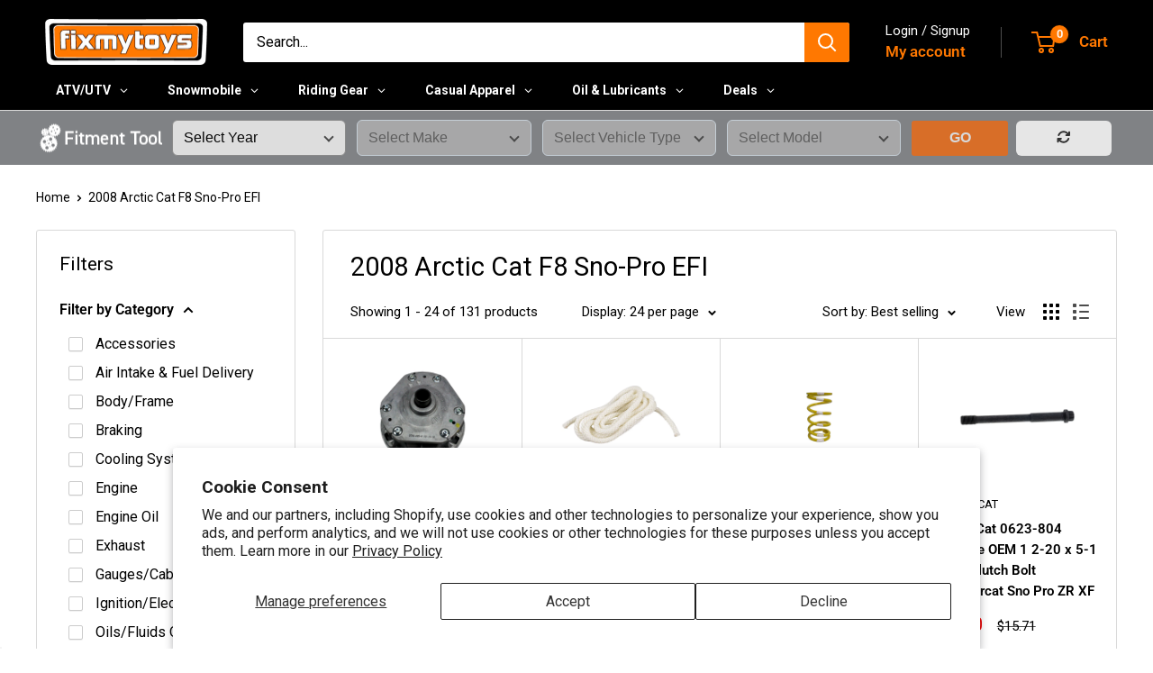

--- FILE ---
content_type: text/html; charset=utf-8
request_url: https://fixmytoys.com/collections/2008-arctic-cat-f8-sno-pro-efi
body_size: 63426
content:
<!doctype html>

<html class="no-js" lang="en">
  <head>
    <meta charset="utf-8">
    <meta name="viewport" content="width=device-width, initial-scale=1.0, height=device-height, minimum-scale=1.0, maximum-scale=1.0">
    <meta name="theme-color" content="#000000">

    <title>2008 Arctic Cat F8 Sno-Pro EFI | Parts &amp; Accessories</title><meta name="description" content="IN-STOCK OEM Arctic Cat Snowmobile Parts &amp; Accessories. SAME-DAY Ship on 2008 F8 Sno-Pro EFI Parts to get You Up and Running again."><link rel="canonical" href="https://fixmytoys.com/collections/2008-arctic-cat-f8-sno-pro-efi"><link rel="shortcut icon" href="//fixmytoys.com/cdn/shop/files/Circle_Logo1_96x96.png?v=1613753515" type="image/png"><link rel="preload" as="style" href="//fixmytoys.com/cdn/shop/t/71/assets/theme.css?v=93604157203610123531753716430">
    <link rel="preload" as="script" href="//fixmytoys.com/cdn/shop/t/71/assets/theme.js?v=58436354120716407751749831007">
    <link rel="preconnect" href="https://cdn.shopify.com">
    <link rel="preconnect" href="https://fonts.shopifycdn.com">
    <link rel="dns-prefetch" href="https://productreviews.shopifycdn.com">
    <link rel="dns-prefetch" href="https://ajax.googleapis.com">
    <link rel="dns-prefetch" href="https://maps.googleapis.com">
    <link rel="dns-prefetch" href="https://maps.gstatic.com">

    <meta property="og:type" content="website">
  <meta property="og:title" content="2008 Arctic Cat F8 Sno-Pro EFI">
  <meta property="og:image" content="http://fixmytoys.com/cdn/shop/files/ac_0746-435.jpg?v=1764774996">
  <meta property="og:image:secure_url" content="https://fixmytoys.com/cdn/shop/files/ac_0746-435.jpg?v=1764774996">
  <meta property="og:image:width" content="1000">
  <meta property="og:image:height" content="1000"><meta property="og:description" content="IN-STOCK OEM Arctic Cat Snowmobile Parts &amp; Accessories. SAME-DAY Ship on 2008 F8 Sno-Pro EFI Parts to get You Up and Running again."><meta property="og:url" content="https://fixmytoys.com/collections/2008-arctic-cat-f8-sno-pro-efi">
<meta property="og:site_name" content="FixMyToys"><meta name="twitter:card" content="summary"><meta name="twitter:title" content="2008 Arctic Cat F8 Sno-Pro EFI">
  <meta name="twitter:description" content="">
  <meta name="twitter:image" content="https://fixmytoys.com/cdn/shop/files/ac_0746-435_600x600_crop_center.jpg?v=1764774996">
    <link rel="preload" href="//fixmytoys.com/cdn/fonts/roboto/roboto_n4.2019d890f07b1852f56ce63ba45b2db45d852cba.woff2" as="font" type="font/woff2" crossorigin><link rel="preload" href="//fixmytoys.com/cdn/fonts/roboto/roboto_n4.2019d890f07b1852f56ce63ba45b2db45d852cba.woff2" as="font" type="font/woff2" crossorigin><style>
  @font-face {
  font-family: Roboto;
  font-weight: 400;
  font-style: normal;
  font-display: swap;
  src: url("//fixmytoys.com/cdn/fonts/roboto/roboto_n4.2019d890f07b1852f56ce63ba45b2db45d852cba.woff2") format("woff2"),
       url("//fixmytoys.com/cdn/fonts/roboto/roboto_n4.238690e0007583582327135619c5f7971652fa9d.woff") format("woff");
}

  @font-face {
  font-family: Roboto;
  font-weight: 400;
  font-style: normal;
  font-display: swap;
  src: url("//fixmytoys.com/cdn/fonts/roboto/roboto_n4.2019d890f07b1852f56ce63ba45b2db45d852cba.woff2") format("woff2"),
       url("//fixmytoys.com/cdn/fonts/roboto/roboto_n4.238690e0007583582327135619c5f7971652fa9d.woff") format("woff");
}

@font-face {
  font-family: Roboto;
  font-weight: 600;
  font-style: normal;
  font-display: swap;
  src: url("//fixmytoys.com/cdn/fonts/roboto/roboto_n6.3d305d5382545b48404c304160aadee38c90ef9d.woff2") format("woff2"),
       url("//fixmytoys.com/cdn/fonts/roboto/roboto_n6.bb37be020157f87e181e5489d5e9137ad60c47a2.woff") format("woff");
}

@font-face {
  font-family: Roboto;
  font-weight: 400;
  font-style: italic;
  font-display: swap;
  src: url("//fixmytoys.com/cdn/fonts/roboto/roboto_i4.57ce898ccda22ee84f49e6b57ae302250655e2d4.woff2") format("woff2"),
       url("//fixmytoys.com/cdn/fonts/roboto/roboto_i4.b21f3bd061cbcb83b824ae8c7671a82587b264bf.woff") format("woff");
}


  @font-face {
  font-family: Roboto;
  font-weight: 700;
  font-style: normal;
  font-display: swap;
  src: url("//fixmytoys.com/cdn/fonts/roboto/roboto_n7.f38007a10afbbde8976c4056bfe890710d51dec2.woff2") format("woff2"),
       url("//fixmytoys.com/cdn/fonts/roboto/roboto_n7.94bfdd3e80c7be00e128703d245c207769d763f9.woff") format("woff");
}

  @font-face {
  font-family: Roboto;
  font-weight: 400;
  font-style: italic;
  font-display: swap;
  src: url("//fixmytoys.com/cdn/fonts/roboto/roboto_i4.57ce898ccda22ee84f49e6b57ae302250655e2d4.woff2") format("woff2"),
       url("//fixmytoys.com/cdn/fonts/roboto/roboto_i4.b21f3bd061cbcb83b824ae8c7671a82587b264bf.woff") format("woff");
}

  @font-face {
  font-family: Roboto;
  font-weight: 700;
  font-style: italic;
  font-display: swap;
  src: url("//fixmytoys.com/cdn/fonts/roboto/roboto_i7.7ccaf9410746f2c53340607c42c43f90a9005937.woff2") format("woff2"),
       url("//fixmytoys.com/cdn/fonts/roboto/roboto_i7.49ec21cdd7148292bffea74c62c0df6e93551516.woff") format("woff");
}


  :root {
    --default-text-font-size : 15px;
    --base-text-font-size    : 16px;
    --heading-font-family    : Roboto, sans-serif;
    --heading-font-weight    : 400;
    --heading-font-style     : normal;
    --text-font-family       : Roboto, sans-serif;
    --text-font-weight       : 400;
    --text-font-style        : normal;
    --text-font-bolder-weight: 600;
    --text-link-decoration   : underline;

    --text-color               : #000000;
    --text-color-rgb           : 0, 0, 0;
    --heading-color            : #000000;
    --border-color             : #d9d9d9;
    --border-color-rgb         : 217, 217, 217;
    --form-border-color        : #cccccc;
    --accent-color             : #000000;
    --accent-color-rgb         : 0, 0, 0;
    --link-color               : #ff7801;
    --link-color-hover         : #b35400;
    --background               : #ffffff;
    --secondary-background     : #ffffff;
    --secondary-background-rgb : 255, 255, 255;
    --accent-background        : rgba(0, 0, 0, 0.08);

    --input-background: #ffffff;

    --error-color       : #ff0000;
    --error-background  : rgba(255, 0, 0, 0.07);
    --success-color     : #00aa00;
    --success-background: rgba(0, 170, 0, 0.11);

    --primary-button-background      : #000000;
    --primary-button-background-rgb  : 0, 0, 0;
    --primary-button-text-color      : #ffffff;
    --secondary-button-background    : #58595b;
    --secondary-button-background-rgb: 88, 89, 91;
    --secondary-button-text-color    : #ffffff;

    --header-background      : #000000;
    --header-text-color      : #ff7801;
    --header-light-text-color: #ffffff;
    --header-border-color    : rgba(255, 255, 255, 0.3);
    --header-accent-color    : #ff7801;

    --footer-background-color:    #000000;
    --footer-heading-text-color:  #ff7801;
    --footer-body-text-color:     #ffffff;
    --footer-body-text-color-rgb: 255, 255, 255;
    --footer-accent-color:        #ff7801;
    --footer-accent-color-rgb:    255, 120, 1;
    --footer-border:              none;
    
    --flickity-arrow-color: #a6a6a6;--product-on-sale-accent           : #ee0000;
    --product-on-sale-accent-rgb       : 238, 0, 0;
    --product-on-sale-color            : #ffffff;
    --product-in-stock-color           : #ff7801;
    --product-low-stock-color          : #ee0000;
    --product-sold-out-color           : #8a9297;
    --product-custom-label-1-background: #008a00;
    --product-custom-label-1-color     : #ffffff;
    --product-custom-label-2-background: #ff7801;
    --product-custom-label-2-color     : #ffffff;
    --product-review-star-color        : #ffbd00;

    --mobile-container-gutter : 20px;
    --desktop-container-gutter: 40px;

    /* Shopify related variables */
    --payment-terms-background-color: #ffffff;
  }
</style>

<script>
  // IE11 does not have support for CSS variables, so we have to polyfill them
  if (!(((window || {}).CSS || {}).supports && window.CSS.supports('(--a: 0)'))) {
    const script = document.createElement('script');
    script.type = 'text/javascript';
    script.src = 'https://cdn.jsdelivr.net/npm/css-vars-ponyfill@2';
    script.onload = function() {
      cssVars({});
    };

    document.getElementsByTagName('head')[0].appendChild(script);
  }
</script>


  

    <script>window.performance && window.performance.mark && window.performance.mark('shopify.content_for_header.start');</script><meta name="google-site-verification" content="n_yNPMEG_oK-XJaX2EspyaMqOxGbvzQpW5ykGJRJZ74">
<meta name="facebook-domain-verification" content="0cse09erlobrfo0m7qyj9472ncj85r">
<meta id="shopify-digital-wallet" name="shopify-digital-wallet" content="/24515641425/digital_wallets/dialog">
<meta name="shopify-checkout-api-token" content="3c8c5594686e3f73d5b4ca803ee755c4">
<meta id="in-context-paypal-metadata" data-shop-id="24515641425" data-venmo-supported="false" data-environment="production" data-locale="en_US" data-paypal-v4="true" data-currency="USD">
<link rel="alternate" type="application/atom+xml" title="Feed" href="/collections/2008-arctic-cat-f8-sno-pro-efi.atom" />
<link rel="next" href="/collections/2008-arctic-cat-f8-sno-pro-efi?page=2">
<link rel="alternate" type="application/json+oembed" href="https://fixmytoys.com/collections/2008-arctic-cat-f8-sno-pro-efi.oembed">
<script async="async" src="/checkouts/internal/preloads.js?locale=en-US"></script>
<link rel="preconnect" href="https://shop.app" crossorigin="anonymous">
<script async="async" src="https://shop.app/checkouts/internal/preloads.js?locale=en-US&shop_id=24515641425" crossorigin="anonymous"></script>
<script id="apple-pay-shop-capabilities" type="application/json">{"shopId":24515641425,"countryCode":"US","currencyCode":"USD","merchantCapabilities":["supports3DS"],"merchantId":"gid:\/\/shopify\/Shop\/24515641425","merchantName":"FixMyToys","requiredBillingContactFields":["postalAddress","email","phone"],"requiredShippingContactFields":["postalAddress","email","phone"],"shippingType":"shipping","supportedNetworks":["visa","masterCard","amex","discover","elo","jcb"],"total":{"type":"pending","label":"FixMyToys","amount":"1.00"},"shopifyPaymentsEnabled":true,"supportsSubscriptions":true}</script>
<script id="shopify-features" type="application/json">{"accessToken":"3c8c5594686e3f73d5b4ca803ee755c4","betas":["rich-media-storefront-analytics"],"domain":"fixmytoys.com","predictiveSearch":true,"shopId":24515641425,"locale":"en"}</script>
<script>var Shopify = Shopify || {};
Shopify.shop = "fmt2.myshopify.com";
Shopify.locale = "en";
Shopify.currency = {"active":"USD","rate":"1.0"};
Shopify.country = "US";
Shopify.theme = {"name":"fixmytoys - 2025 (6.5.0) v1.3","id":140133597265,"schema_name":"Warehouse","schema_version":"6.5.0","theme_store_id":null,"role":"main"};
Shopify.theme.handle = "null";
Shopify.theme.style = {"id":null,"handle":null};
Shopify.cdnHost = "fixmytoys.com/cdn";
Shopify.routes = Shopify.routes || {};
Shopify.routes.root = "/";</script>
<script type="module">!function(o){(o.Shopify=o.Shopify||{}).modules=!0}(window);</script>
<script>!function(o){function n(){var o=[];function n(){o.push(Array.prototype.slice.apply(arguments))}return n.q=o,n}var t=o.Shopify=o.Shopify||{};t.loadFeatures=n(),t.autoloadFeatures=n()}(window);</script>
<script>
  window.ShopifyPay = window.ShopifyPay || {};
  window.ShopifyPay.apiHost = "shop.app\/pay";
  window.ShopifyPay.redirectState = null;
</script>
<script id="shop-js-analytics" type="application/json">{"pageType":"collection"}</script>
<script defer="defer" async type="module" src="//fixmytoys.com/cdn/shopifycloud/shop-js/modules/v2/client.init-shop-cart-sync_IZsNAliE.en.esm.js"></script>
<script defer="defer" async type="module" src="//fixmytoys.com/cdn/shopifycloud/shop-js/modules/v2/chunk.common_0OUaOowp.esm.js"></script>
<script type="module">
  await import("//fixmytoys.com/cdn/shopifycloud/shop-js/modules/v2/client.init-shop-cart-sync_IZsNAliE.en.esm.js");
await import("//fixmytoys.com/cdn/shopifycloud/shop-js/modules/v2/chunk.common_0OUaOowp.esm.js");

  window.Shopify.SignInWithShop?.initShopCartSync?.({"fedCMEnabled":true,"windoidEnabled":true});

</script>
<script>
  window.Shopify = window.Shopify || {};
  if (!window.Shopify.featureAssets) window.Shopify.featureAssets = {};
  window.Shopify.featureAssets['shop-js'] = {"shop-cart-sync":["modules/v2/client.shop-cart-sync_DLOhI_0X.en.esm.js","modules/v2/chunk.common_0OUaOowp.esm.js"],"init-fed-cm":["modules/v2/client.init-fed-cm_C6YtU0w6.en.esm.js","modules/v2/chunk.common_0OUaOowp.esm.js"],"shop-button":["modules/v2/client.shop-button_BCMx7GTG.en.esm.js","modules/v2/chunk.common_0OUaOowp.esm.js"],"shop-cash-offers":["modules/v2/client.shop-cash-offers_BT26qb5j.en.esm.js","modules/v2/chunk.common_0OUaOowp.esm.js","modules/v2/chunk.modal_CGo_dVj3.esm.js"],"init-windoid":["modules/v2/client.init-windoid_B9PkRMql.en.esm.js","modules/v2/chunk.common_0OUaOowp.esm.js"],"init-shop-email-lookup-coordinator":["modules/v2/client.init-shop-email-lookup-coordinator_DZkqjsbU.en.esm.js","modules/v2/chunk.common_0OUaOowp.esm.js"],"shop-toast-manager":["modules/v2/client.shop-toast-manager_Di2EnuM7.en.esm.js","modules/v2/chunk.common_0OUaOowp.esm.js"],"shop-login-button":["modules/v2/client.shop-login-button_BtqW_SIO.en.esm.js","modules/v2/chunk.common_0OUaOowp.esm.js","modules/v2/chunk.modal_CGo_dVj3.esm.js"],"avatar":["modules/v2/client.avatar_BTnouDA3.en.esm.js"],"pay-button":["modules/v2/client.pay-button_CWa-C9R1.en.esm.js","modules/v2/chunk.common_0OUaOowp.esm.js"],"init-shop-cart-sync":["modules/v2/client.init-shop-cart-sync_IZsNAliE.en.esm.js","modules/v2/chunk.common_0OUaOowp.esm.js"],"init-customer-accounts":["modules/v2/client.init-customer-accounts_DenGwJTU.en.esm.js","modules/v2/client.shop-login-button_BtqW_SIO.en.esm.js","modules/v2/chunk.common_0OUaOowp.esm.js","modules/v2/chunk.modal_CGo_dVj3.esm.js"],"init-shop-for-new-customer-accounts":["modules/v2/client.init-shop-for-new-customer-accounts_JdHXxpS9.en.esm.js","modules/v2/client.shop-login-button_BtqW_SIO.en.esm.js","modules/v2/chunk.common_0OUaOowp.esm.js","modules/v2/chunk.modal_CGo_dVj3.esm.js"],"init-customer-accounts-sign-up":["modules/v2/client.init-customer-accounts-sign-up_D6__K_p8.en.esm.js","modules/v2/client.shop-login-button_BtqW_SIO.en.esm.js","modules/v2/chunk.common_0OUaOowp.esm.js","modules/v2/chunk.modal_CGo_dVj3.esm.js"],"checkout-modal":["modules/v2/client.checkout-modal_C_ZQDY6s.en.esm.js","modules/v2/chunk.common_0OUaOowp.esm.js","modules/v2/chunk.modal_CGo_dVj3.esm.js"],"shop-follow-button":["modules/v2/client.shop-follow-button_XetIsj8l.en.esm.js","modules/v2/chunk.common_0OUaOowp.esm.js","modules/v2/chunk.modal_CGo_dVj3.esm.js"],"lead-capture":["modules/v2/client.lead-capture_DvA72MRN.en.esm.js","modules/v2/chunk.common_0OUaOowp.esm.js","modules/v2/chunk.modal_CGo_dVj3.esm.js"],"shop-login":["modules/v2/client.shop-login_ClXNxyh6.en.esm.js","modules/v2/chunk.common_0OUaOowp.esm.js","modules/v2/chunk.modal_CGo_dVj3.esm.js"],"payment-terms":["modules/v2/client.payment-terms_CNlwjfZz.en.esm.js","modules/v2/chunk.common_0OUaOowp.esm.js","modules/v2/chunk.modal_CGo_dVj3.esm.js"]};
</script>
<script>(function() {
  var isLoaded = false;
  function asyncLoad() {
    if (isLoaded) return;
    isLoaded = true;
    var urls = ["https:\/\/app.kiwisizing.com\/web\/js\/dist\/kiwiSizing\/plugin\/SizingPlugin.prod.js?v=330\u0026shop=fmt2.myshopify.com","https:\/\/ecommplugins-scripts.trustpilot.com\/v2.1\/js\/header.min.js?settings=eyJrZXkiOiI1MVY2Y2JiMHN0ZGVYTlJiIiwicyI6InNrdSJ9\u0026shop=fmt2.myshopify.com","https:\/\/ecommplugins-trustboxsettings.trustpilot.com\/fmt2.myshopify.com.js?settings=1759928106234\u0026shop=fmt2.myshopify.com","https:\/\/widget.trustpilot.com\/bootstrap\/v5\/tp.widget.sync.bootstrap.min.js?shop=fmt2.myshopify.com","https:\/\/ecommplugins-scripts.trustpilot.com\/v2.1\/js\/success.min.js?settings=eyJrZXkiOiI1MVY2Y2JiMHN0ZGVYTlJiIiwicyI6InNrdSIsInQiOlsib3JkZXJzL2Z1bGZpbGxlZCJdLCJ2IjoiIiwiYSI6IlNob3BpZnktMjAyMC0wMSJ9\u0026shop=fmt2.myshopify.com","https:\/\/ecommplugins-scripts.trustpilot.com\/v2.1\/js\/success.min.js?settings=eyJrZXkiOiI1MVY2Y2JiMHN0ZGVYTlJiIiwicyI6InNrdSIsInQiOlsib3JkZXJzL2Z1bGZpbGxlZCJdLCJ2IjoiIiwiYSI6IlNob3BpZnktMjAyMC0wMSJ9\u0026shop=fmt2.myshopify.com"];
    for (var i = 0; i < urls.length; i++) {
      var s = document.createElement('script');
      s.type = 'text/javascript';
      s.async = true;
      s.src = urls[i];
      var x = document.getElementsByTagName('script')[0];
      x.parentNode.insertBefore(s, x);
    }
  };
  if(window.attachEvent) {
    window.attachEvent('onload', asyncLoad);
  } else {
    window.addEventListener('load', asyncLoad, false);
  }
})();</script>
<script id="__st">var __st={"a":24515641425,"offset":-18000,"reqid":"74f6c42b-71cf-4d20-9d54-38dae2ff2ad9-1768361508","pageurl":"fixmytoys.com\/collections\/2008-arctic-cat-f8-sno-pro-efi","u":"cc54e88ada3c","p":"collection","rtyp":"collection","rid":283940946001};</script>
<script>window.ShopifyPaypalV4VisibilityTracking = true;</script>
<script id="captcha-bootstrap">!function(){'use strict';const t='contact',e='account',n='new_comment',o=[[t,t],['blogs',n],['comments',n],[t,'customer']],c=[[e,'customer_login'],[e,'guest_login'],[e,'recover_customer_password'],[e,'create_customer']],r=t=>t.map((([t,e])=>`form[action*='/${t}']:not([data-nocaptcha='true']) input[name='form_type'][value='${e}']`)).join(','),a=t=>()=>t?[...document.querySelectorAll(t)].map((t=>t.form)):[];function s(){const t=[...o],e=r(t);return a(e)}const i='password',u='form_key',d=['recaptcha-v3-token','g-recaptcha-response','h-captcha-response',i],f=()=>{try{return window.sessionStorage}catch{return}},m='__shopify_v',_=t=>t.elements[u];function p(t,e,n=!1){try{const o=window.sessionStorage,c=JSON.parse(o.getItem(e)),{data:r}=function(t){const{data:e,action:n}=t;return t[m]||n?{data:e,action:n}:{data:t,action:n}}(c);for(const[e,n]of Object.entries(r))t.elements[e]&&(t.elements[e].value=n);n&&o.removeItem(e)}catch(o){console.error('form repopulation failed',{error:o})}}const l='form_type',E='cptcha';function T(t){t.dataset[E]=!0}const w=window,h=w.document,L='Shopify',v='ce_forms',y='captcha';let A=!1;((t,e)=>{const n=(g='f06e6c50-85a8-45c8-87d0-21a2b65856fe',I='https://cdn.shopify.com/shopifycloud/storefront-forms-hcaptcha/ce_storefront_forms_captcha_hcaptcha.v1.5.2.iife.js',D={infoText:'Protected by hCaptcha',privacyText:'Privacy',termsText:'Terms'},(t,e,n)=>{const o=w[L][v],c=o.bindForm;if(c)return c(t,g,e,D).then(n);var r;o.q.push([[t,g,e,D],n]),r=I,A||(h.body.append(Object.assign(h.createElement('script'),{id:'captcha-provider',async:!0,src:r})),A=!0)});var g,I,D;w[L]=w[L]||{},w[L][v]=w[L][v]||{},w[L][v].q=[],w[L][y]=w[L][y]||{},w[L][y].protect=function(t,e){n(t,void 0,e),T(t)},Object.freeze(w[L][y]),function(t,e,n,w,h,L){const[v,y,A,g]=function(t,e,n){const i=e?o:[],u=t?c:[],d=[...i,...u],f=r(d),m=r(i),_=r(d.filter((([t,e])=>n.includes(e))));return[a(f),a(m),a(_),s()]}(w,h,L),I=t=>{const e=t.target;return e instanceof HTMLFormElement?e:e&&e.form},D=t=>v().includes(t);t.addEventListener('submit',(t=>{const e=I(t);if(!e)return;const n=D(e)&&!e.dataset.hcaptchaBound&&!e.dataset.recaptchaBound,o=_(e),c=g().includes(e)&&(!o||!o.value);(n||c)&&t.preventDefault(),c&&!n&&(function(t){try{if(!f())return;!function(t){const e=f();if(!e)return;const n=_(t);if(!n)return;const o=n.value;o&&e.removeItem(o)}(t);const e=Array.from(Array(32),(()=>Math.random().toString(36)[2])).join('');!function(t,e){_(t)||t.append(Object.assign(document.createElement('input'),{type:'hidden',name:u})),t.elements[u].value=e}(t,e),function(t,e){const n=f();if(!n)return;const o=[...t.querySelectorAll(`input[type='${i}']`)].map((({name:t})=>t)),c=[...d,...o],r={};for(const[a,s]of new FormData(t).entries())c.includes(a)||(r[a]=s);n.setItem(e,JSON.stringify({[m]:1,action:t.action,data:r}))}(t,e)}catch(e){console.error('failed to persist form',e)}}(e),e.submit())}));const S=(t,e)=>{t&&!t.dataset[E]&&(n(t,e.some((e=>e===t))),T(t))};for(const o of['focusin','change'])t.addEventListener(o,(t=>{const e=I(t);D(e)&&S(e,y())}));const B=e.get('form_key'),M=e.get(l),P=B&&M;t.addEventListener('DOMContentLoaded',(()=>{const t=y();if(P)for(const e of t)e.elements[l].value===M&&p(e,B);[...new Set([...A(),...v().filter((t=>'true'===t.dataset.shopifyCaptcha))])].forEach((e=>S(e,t)))}))}(h,new URLSearchParams(w.location.search),n,t,e,['guest_login'])})(!0,!0)}();</script>
<script integrity="sha256-4kQ18oKyAcykRKYeNunJcIwy7WH5gtpwJnB7kiuLZ1E=" data-source-attribution="shopify.loadfeatures" defer="defer" src="//fixmytoys.com/cdn/shopifycloud/storefront/assets/storefront/load_feature-a0a9edcb.js" crossorigin="anonymous"></script>
<script crossorigin="anonymous" defer="defer" src="//fixmytoys.com/cdn/shopifycloud/storefront/assets/shopify_pay/storefront-65b4c6d7.js?v=20250812"></script>
<script data-source-attribution="shopify.dynamic_checkout.dynamic.init">var Shopify=Shopify||{};Shopify.PaymentButton=Shopify.PaymentButton||{isStorefrontPortableWallets:!0,init:function(){window.Shopify.PaymentButton.init=function(){};var t=document.createElement("script");t.src="https://fixmytoys.com/cdn/shopifycloud/portable-wallets/latest/portable-wallets.en.js",t.type="module",document.head.appendChild(t)}};
</script>
<script data-source-attribution="shopify.dynamic_checkout.buyer_consent">
  function portableWalletsHideBuyerConsent(e){var t=document.getElementById("shopify-buyer-consent"),n=document.getElementById("shopify-subscription-policy-button");t&&n&&(t.classList.add("hidden"),t.setAttribute("aria-hidden","true"),n.removeEventListener("click",e))}function portableWalletsShowBuyerConsent(e){var t=document.getElementById("shopify-buyer-consent"),n=document.getElementById("shopify-subscription-policy-button");t&&n&&(t.classList.remove("hidden"),t.removeAttribute("aria-hidden"),n.addEventListener("click",e))}window.Shopify?.PaymentButton&&(window.Shopify.PaymentButton.hideBuyerConsent=portableWalletsHideBuyerConsent,window.Shopify.PaymentButton.showBuyerConsent=portableWalletsShowBuyerConsent);
</script>
<script data-source-attribution="shopify.dynamic_checkout.cart.bootstrap">document.addEventListener("DOMContentLoaded",(function(){function t(){return document.querySelector("shopify-accelerated-checkout-cart, shopify-accelerated-checkout")}if(t())Shopify.PaymentButton.init();else{new MutationObserver((function(e,n){t()&&(Shopify.PaymentButton.init(),n.disconnect())})).observe(document.body,{childList:!0,subtree:!0})}}));
</script>
<script id='scb4127' type='text/javascript' async='' src='https://fixmytoys.com/cdn/shopifycloud/privacy-banner/storefront-banner.js'></script><link id="shopify-accelerated-checkout-styles" rel="stylesheet" media="screen" href="https://fixmytoys.com/cdn/shopifycloud/portable-wallets/latest/accelerated-checkout-backwards-compat.css" crossorigin="anonymous">
<style id="shopify-accelerated-checkout-cart">
        #shopify-buyer-consent {
  margin-top: 1em;
  display: inline-block;
  width: 100%;
}

#shopify-buyer-consent.hidden {
  display: none;
}

#shopify-subscription-policy-button {
  background: none;
  border: none;
  padding: 0;
  text-decoration: underline;
  font-size: inherit;
  cursor: pointer;
}

#shopify-subscription-policy-button::before {
  box-shadow: none;
}

      </style>

<script>window.performance && window.performance.mark && window.performance.mark('shopify.content_for_header.end');</script>

    <link rel="stylesheet" href="//fixmytoys.com/cdn/shop/t/71/assets/theme.css?v=93604157203610123531753716430">
    <link rel="stylesheet" href="//fixmytoys.com/cdn/shop/t/71/assets/custom.css?v=71986985491801813361750258794">
    <link rel="stylesheet" href="//fixmytoys.com/cdn/shop/t/71/assets/custom.css.liquid?v=71986985491801813361750258794">

    <script type="application/ld+json">
  {
    "@context": "https://schema.org",
    "@type": "BreadcrumbList",
    "itemListElement": [{
        "@type": "ListItem",
        "position": 1,
        "name": "Home",
        "item": "https://fixmytoys.com"
      },{
            "@type": "ListItem",
            "position": 2,
            "name": "2008 Arctic Cat F8 Sno-Pro EFI",
            "item": "https://fixmytoys.com/collections/2008-arctic-cat-f8-sno-pro-efi"
          }]
  }
</script>

    <script>
      // This allows to expose several variables to the global scope, to be used in scripts
      window.theme = {
        pageType: "collection",
        cartCount: 0,
        moneyFormat: "${{amount}}",
        moneyWithCurrencyFormat: "${{amount}} USD",
        currencyCodeEnabled: false,
        showDiscount: true,
        discountMode: "percentage",
        cartType: "drawer"
      };

      window.routes = {
        rootUrl: "\/",
        rootUrlWithoutSlash: '',
        cartUrl: "\/cart",
        cartAddUrl: "\/cart\/add",
        cartChangeUrl: "\/cart\/change",
        searchUrl: "\/search",
        productRecommendationsUrl: "\/recommendations\/products"
      };

      window.languages = {
        productRegularPrice: "Regular price",
        productSalePrice: "Sale price",
        collectionOnSaleLabel: "Save {{savings}}",
        productFormUnavailable: "Unavailable",
        productFormAddToCart: "Add to cart",
        productFormPreOrder: "Pre-order",
        productFormSoldOut: "Sold out",
        productAdded: "Product has been added to your cart",
        productAddedShort: "Added!",
        shippingEstimatorNoResults: "No shipping could be found for your address.",
        shippingEstimatorOneResult: "There is one shipping rate for your address:",
        shippingEstimatorMultipleResults: "There are {{count}} shipping rates for your address:",
        shippingEstimatorErrors: "There are some errors:"
      };

      document.documentElement.className = document.documentElement.className.replace('no-js', 'js');
    </script><script src="//fixmytoys.com/cdn/shop/t/71/assets/theme.js?v=58436354120716407751749831007" defer></script>
    <script src="//fixmytoys.com/cdn/shop/t/71/assets/custom.js?v=102476495355921946141749831007" defer></script><script>
        (function () {
          window.onpageshow = function() {
            // We force re-freshing the cart content onpageshow, as most browsers will serve a cache copy when hitting the
            // back button, which cause staled data
            document.documentElement.dispatchEvent(new CustomEvent('cart:refresh', {
              bubbles: true,
              detail: {scrollToTop: false}
            }));
          };
        })();
      </script><!-- BEGIN app block: shopify://apps/swatch-king/blocks/variant-swatch-king/0850b1e4-ba30-4a0d-a8f4-f9a939276d7d -->


















































  <script>
    window.vsk_data = function(){
      return {
        "block_collection_settings": {"alignment":"left","enable":true,"swatch_location":"After price","switch_on_hover":false,"preselect_variant":false,"current_template":"collection"},
        "currency": "USD",
        "currency_symbol": "$",
        "primary_locale": "en",
        "localized_string": {},
        "app_setting_styles": {"products_swatch_presentation":{"slide_left_button_svg":"","slide_right_button_svg":""},"collections_swatch_presentation":{"minified":false,"minified_products":false,"minified_template":"+{count}","slide_left_button_svg":"","minified_display_count":[3,6],"slide_right_button_svg":""}},
        "app_setting": {"display_logs":false,"default_preset":253857,"pre_hide_strategy":"hide-all-theme-selectors","swatch_url_source":"cdn","product_data_source":"storefront","data_url_source":"cdn","new_script":true},
        "app_setting_config": {"app_execution_strategy":"all","collections_options_disabled":null,"default_swatch_image":"","do_not_select_an_option":{"text":"Select a {{ option_name }}","status":true,"control_add_to_cart":true,"allow_virtual_trigger":true,"make_a_selection_text":"Select a {{ option_name }}","auto_select_options_list":[]},"history_free_group_navigation":false,"notranslate":false,"products_options_disabled":null,"size_chart":{"type":"theme","labels":"size,sizes,taille,größe,tamanho,tamaño,koko,サイズ","position":"right","size_chart_app":"","size_chart_app_css":"","size_chart_app_selector":""},"session_storage_timeout_seconds":60,"enable_swatch":{"cart":{"enable_on_cart_product_grid":true,"enable_on_cart_featured_product":true},"home":{"enable_on_home_product_grid":false,"enable_on_home_featured_product":false},"pages":{"enable_on_custom_product_grid":false,"enable_on_custom_featured_product":false},"article":{"enable_on_article_product_grid":false,"enable_on_article_featured_product":false},"products":{"enable_on_main_product":false,"enable_on_product_grid":true},"collections":{"enable_on_collection_quick_view":true,"enable_on_collection_product_grid":true},"list_collections":{"enable_on_list_collection_quick_view":false,"enable_on_list_collection_product_grid":false}},"product_template":{"group_swatches":true,"variant_swatches":true},"product_batch_size":250,"use_optimized_urls":true,"enable_error_tracking":true,"enable_event_tracking":false,"preset_badge":{"order":[{"name":"sold_out","order":0},{"name":"sale","order":1},{"name":"new","order":2}],"new_badge_text":"NEW","new_badge_color":"#FFFFFF","sale_badge_text":"SALE","sale_badge_color":"#FFFFFF","new_badge_bg_color":"#121212D1","sale_badge_bg_color":"#D91C01D1","sold_out_badge_text":"SOLD OUT","sold_out_badge_color":"#FFFFFF","new_show_when_all_same":false,"sale_show_when_all_same":false,"sold_out_badge_bg_color":"#BBBBBBD1","new_product_max_duration":90,"sold_out_show_when_all_same":false,"min_price_diff_for_sale_badge":5}},
        "theme_settings_map": {"125422207057":29708,"137714466897":29708,"137660366929":29708,"140117868625":29708,"140129927249":29708,"140133597265":29708},
        "theme_settings": {"29708":{"id":29708,"configurations":{"products":{"theme_type":"dawn","swatch_root":{"position":"before","selector":".product-form__variants, .sa-variant-selector","groups_selector":"","section_selector":"body.template-product [data-section-type=\"product\"], [aria-hidden=\"false\"] [data-section-type=\"product\"], body.template-index [data-section-type=\"product\"]","secondary_position":"","secondary_selector":"","use_section_as_root":true},"option_selectors":".product-form__option input, select.product-form__single-selector","selectors_to_hide":[".product-form__variants"],"json_data_selector":"","add_to_cart_selector":"[data-action=\"add-to-cart\"]","custom_button_params":{"data":[{"value_attribute":"data-value","option_attribute":"data-name"}],"selected_selector":".active"},"option_index_attributes":["data-index","data-option-position","data-object","data-product-option","data-option-index","name"],"add_to_cart_text_selector":"[data-action=\"add-to-cart\"]","selectors_to_hide_override":"","add_to_cart_enabled_classes":"product-form__add-button button button--primary","add_to_cart_disabled_classes":"product-form__add-button button button--disabled"},"collections":{"grid_updates":[{"name":"sku","template":"SKU: {sku}","display_position":"replace","display_selector":"","element_selector":""},{"name":"price","template":"\u003cspan class=\"price price--highlight\"\u003e{price_with_format}\u003c\/span\u003e\n\u003cspan class=\"price price--compare\" {{display_on_sale}}\u003e{{compare_at_price_with_format}}\u003c\/span\u003e","display_position":"replace","display_selector":".product-item__price-list","element_selector":""}],"data_selectors":{"url":"a.product-item__image-wrapper, a.product-item__title, form a ","title":".product-item__title","attributes":["data-product-url:handle"],"form_input":"[name=\"id\"]","featured_image":"img.product-item__primary-image","secondary_image":"img.product-item__secondary-image"},"attribute_updates":[{"selector":null,"template":null,"attribute":null}],"selectors_to_hide":[".product-list .product-item .product-label",".product-item__swatch-list",".product-list .product-item .product-item__inventory"],"json_data_selector":"[sa-swatch-json]","swatch_root_selector":".product-list .product-item","swatch_display_options":[{"label":"After image","position":"before","selector":".product-item__info"},{"label":"After price","position":"after","selector":".product-item__price-list"},{"label":"After title","position":"after","selector":".product-item__title"}]}},"settings":{"products":{"handleize":false,"init_deferred":false,"label_split_symbol":"-","size_chart_selector":"","persist_group_variant":true,"hide_single_value_option":"none"},"collections":{"layer_index":12,"display_label":false,"continuous_lookup":3000,"json_data_from_api":true,"label_split_symbol":"-","price_trailing_zeroes":true,"hide_single_value_option":"none"}},"custom_scripts":[],"custom_css":"","theme_store_ids":[871],"schema_theme_names":["Warehouse"],"pre_hide_css_code":"html:not(.nojs):not(.no-js) .product-form__variants{opacity:0;max-height:0}\n"},"29708":{"id":29708,"configurations":{"products":{"theme_type":"dawn","swatch_root":{"position":"before","selector":".product-form__variants, .sa-variant-selector","groups_selector":"","section_selector":"body.template-product [data-section-type=\"product\"], [aria-hidden=\"false\"] [data-section-type=\"product\"], body.template-index [data-section-type=\"product\"]","secondary_position":"","secondary_selector":"","use_section_as_root":true},"option_selectors":".product-form__option input, select.product-form__single-selector","selectors_to_hide":[".product-form__variants"],"json_data_selector":"","add_to_cart_selector":"[data-action=\"add-to-cart\"]","custom_button_params":{"data":[{"value_attribute":"data-value","option_attribute":"data-name"}],"selected_selector":".active"},"option_index_attributes":["data-index","data-option-position","data-object","data-product-option","data-option-index","name"],"add_to_cart_text_selector":"[data-action=\"add-to-cart\"]","selectors_to_hide_override":"","add_to_cart_enabled_classes":"product-form__add-button button button--primary","add_to_cart_disabled_classes":"product-form__add-button button button--disabled"},"collections":{"grid_updates":[{"name":"sku","template":"SKU: {sku}","display_position":"replace","display_selector":"","element_selector":""},{"name":"price","template":"\u003cspan class=\"price price--highlight\"\u003e{price_with_format}\u003c\/span\u003e\n\u003cspan class=\"price price--compare\" {{display_on_sale}}\u003e{{compare_at_price_with_format}}\u003c\/span\u003e","display_position":"replace","display_selector":".product-item__price-list","element_selector":""}],"data_selectors":{"url":"a.product-item__image-wrapper, a.product-item__title, form a ","title":".product-item__title","attributes":["data-product-url:handle"],"form_input":"[name=\"id\"]","featured_image":"img.product-item__primary-image","secondary_image":"img.product-item__secondary-image"},"attribute_updates":[{"selector":null,"template":null,"attribute":null}],"selectors_to_hide":[".product-list .product-item .product-label",".product-item__swatch-list",".product-list .product-item .product-item__inventory"],"json_data_selector":"[sa-swatch-json]","swatch_root_selector":".product-list .product-item","swatch_display_options":[{"label":"After image","position":"before","selector":".product-item__info"},{"label":"After price","position":"after","selector":".product-item__price-list"},{"label":"After title","position":"after","selector":".product-item__title"}]}},"settings":{"products":{"handleize":false,"init_deferred":false,"label_split_symbol":"-","size_chart_selector":"","persist_group_variant":true,"hide_single_value_option":"none"},"collections":{"layer_index":12,"display_label":false,"continuous_lookup":3000,"json_data_from_api":true,"label_split_symbol":"-","price_trailing_zeroes":true,"hide_single_value_option":"none"}},"custom_scripts":[],"custom_css":"","theme_store_ids":[871],"schema_theme_names":["Warehouse"],"pre_hide_css_code":"html:not(.nojs):not(.no-js) .product-form__variants{opacity:0;max-height:0}\n"},"29708":{"id":29708,"configurations":{"products":{"theme_type":"dawn","swatch_root":{"position":"before","selector":".product-form__variants, .sa-variant-selector","groups_selector":"","section_selector":"body.template-product [data-section-type=\"product\"], [aria-hidden=\"false\"] [data-section-type=\"product\"], body.template-index [data-section-type=\"product\"]","secondary_position":"","secondary_selector":"","use_section_as_root":true},"option_selectors":".product-form__option input, select.product-form__single-selector","selectors_to_hide":[".product-form__variants"],"json_data_selector":"","add_to_cart_selector":"[data-action=\"add-to-cart\"]","custom_button_params":{"data":[{"value_attribute":"data-value","option_attribute":"data-name"}],"selected_selector":".active"},"option_index_attributes":["data-index","data-option-position","data-object","data-product-option","data-option-index","name"],"add_to_cart_text_selector":"[data-action=\"add-to-cart\"]","selectors_to_hide_override":"","add_to_cart_enabled_classes":"product-form__add-button button button--primary","add_to_cart_disabled_classes":"product-form__add-button button button--disabled"},"collections":{"grid_updates":[{"name":"sku","template":"SKU: {sku}","display_position":"replace","display_selector":"","element_selector":""},{"name":"price","template":"\u003cspan class=\"price price--highlight\"\u003e{price_with_format}\u003c\/span\u003e\n\u003cspan class=\"price price--compare\" {{display_on_sale}}\u003e{{compare_at_price_with_format}}\u003c\/span\u003e","display_position":"replace","display_selector":".product-item__price-list","element_selector":""}],"data_selectors":{"url":"a.product-item__image-wrapper, a.product-item__title, form a ","title":".product-item__title","attributes":["data-product-url:handle"],"form_input":"[name=\"id\"]","featured_image":"img.product-item__primary-image","secondary_image":"img.product-item__secondary-image"},"attribute_updates":[{"selector":null,"template":null,"attribute":null}],"selectors_to_hide":[".product-list .product-item .product-label",".product-item__swatch-list",".product-list .product-item .product-item__inventory"],"json_data_selector":"[sa-swatch-json]","swatch_root_selector":".product-list .product-item","swatch_display_options":[{"label":"After image","position":"before","selector":".product-item__info"},{"label":"After price","position":"after","selector":".product-item__price-list"},{"label":"After title","position":"after","selector":".product-item__title"}]}},"settings":{"products":{"handleize":false,"init_deferred":false,"label_split_symbol":"-","size_chart_selector":"","persist_group_variant":true,"hide_single_value_option":"none"},"collections":{"layer_index":12,"display_label":false,"continuous_lookup":3000,"json_data_from_api":true,"label_split_symbol":"-","price_trailing_zeroes":true,"hide_single_value_option":"none"}},"custom_scripts":[],"custom_css":"","theme_store_ids":[871],"schema_theme_names":["Warehouse"],"pre_hide_css_code":"html:not(.nojs):not(.no-js) .product-form__variants{opacity:0;max-height:0}\n"},"29708":{"id":29708,"configurations":{"products":{"theme_type":"dawn","swatch_root":{"position":"before","selector":".product-form__variants, .sa-variant-selector","groups_selector":"","section_selector":"body.template-product [data-section-type=\"product\"], [aria-hidden=\"false\"] [data-section-type=\"product\"], body.template-index [data-section-type=\"product\"]","secondary_position":"","secondary_selector":"","use_section_as_root":true},"option_selectors":".product-form__option input, select.product-form__single-selector","selectors_to_hide":[".product-form__variants"],"json_data_selector":"","add_to_cart_selector":"[data-action=\"add-to-cart\"]","custom_button_params":{"data":[{"value_attribute":"data-value","option_attribute":"data-name"}],"selected_selector":".active"},"option_index_attributes":["data-index","data-option-position","data-object","data-product-option","data-option-index","name"],"add_to_cart_text_selector":"[data-action=\"add-to-cart\"]","selectors_to_hide_override":"","add_to_cart_enabled_classes":"product-form__add-button button button--primary","add_to_cart_disabled_classes":"product-form__add-button button button--disabled"},"collections":{"grid_updates":[{"name":"sku","template":"SKU: {sku}","display_position":"replace","display_selector":"","element_selector":""},{"name":"price","template":"\u003cspan class=\"price price--highlight\"\u003e{price_with_format}\u003c\/span\u003e\n\u003cspan class=\"price price--compare\" {{display_on_sale}}\u003e{{compare_at_price_with_format}}\u003c\/span\u003e","display_position":"replace","display_selector":".product-item__price-list","element_selector":""}],"data_selectors":{"url":"a.product-item__image-wrapper, a.product-item__title, form a ","title":".product-item__title","attributes":["data-product-url:handle"],"form_input":"[name=\"id\"]","featured_image":"img.product-item__primary-image","secondary_image":"img.product-item__secondary-image"},"attribute_updates":[{"selector":null,"template":null,"attribute":null}],"selectors_to_hide":[".product-list .product-item .product-label",".product-item__swatch-list",".product-list .product-item .product-item__inventory"],"json_data_selector":"[sa-swatch-json]","swatch_root_selector":".product-list .product-item","swatch_display_options":[{"label":"After image","position":"before","selector":".product-item__info"},{"label":"After price","position":"after","selector":".product-item__price-list"},{"label":"After title","position":"after","selector":".product-item__title"}]}},"settings":{"products":{"handleize":false,"init_deferred":false,"label_split_symbol":"-","size_chart_selector":"","persist_group_variant":true,"hide_single_value_option":"none"},"collections":{"layer_index":12,"display_label":false,"continuous_lookup":3000,"json_data_from_api":true,"label_split_symbol":"-","price_trailing_zeroes":true,"hide_single_value_option":"none"}},"custom_scripts":[],"custom_css":"","theme_store_ids":[871],"schema_theme_names":["Warehouse"],"pre_hide_css_code":"html:not(.nojs):not(.no-js) .product-form__variants{opacity:0;max-height:0}\n"},"29708":{"id":29708,"configurations":{"products":{"theme_type":"dawn","swatch_root":{"position":"before","selector":".product-form__variants, .sa-variant-selector","groups_selector":"","section_selector":"body.template-product [data-section-type=\"product\"], [aria-hidden=\"false\"] [data-section-type=\"product\"], body.template-index [data-section-type=\"product\"]","secondary_position":"","secondary_selector":"","use_section_as_root":true},"option_selectors":".product-form__option input, select.product-form__single-selector","selectors_to_hide":[".product-form__variants"],"json_data_selector":"","add_to_cart_selector":"[data-action=\"add-to-cart\"]","custom_button_params":{"data":[{"value_attribute":"data-value","option_attribute":"data-name"}],"selected_selector":".active"},"option_index_attributes":["data-index","data-option-position","data-object","data-product-option","data-option-index","name"],"add_to_cart_text_selector":"[data-action=\"add-to-cart\"]","selectors_to_hide_override":"","add_to_cart_enabled_classes":"product-form__add-button button button--primary","add_to_cart_disabled_classes":"product-form__add-button button button--disabled"},"collections":{"grid_updates":[{"name":"sku","template":"SKU: {sku}","display_position":"replace","display_selector":"","element_selector":""},{"name":"price","template":"\u003cspan class=\"price price--highlight\"\u003e{price_with_format}\u003c\/span\u003e\n\u003cspan class=\"price price--compare\" {{display_on_sale}}\u003e{{compare_at_price_with_format}}\u003c\/span\u003e","display_position":"replace","display_selector":".product-item__price-list","element_selector":""}],"data_selectors":{"url":"a.product-item__image-wrapper, a.product-item__title, form a ","title":".product-item__title","attributes":["data-product-url:handle"],"form_input":"[name=\"id\"]","featured_image":"img.product-item__primary-image","secondary_image":"img.product-item__secondary-image"},"attribute_updates":[{"selector":null,"template":null,"attribute":null}],"selectors_to_hide":[".product-list .product-item .product-label",".product-item__swatch-list",".product-list .product-item .product-item__inventory"],"json_data_selector":"[sa-swatch-json]","swatch_root_selector":".product-list .product-item","swatch_display_options":[{"label":"After image","position":"before","selector":".product-item__info"},{"label":"After price","position":"after","selector":".product-item__price-list"},{"label":"After title","position":"after","selector":".product-item__title"}]}},"settings":{"products":{"handleize":false,"init_deferred":false,"label_split_symbol":"-","size_chart_selector":"","persist_group_variant":true,"hide_single_value_option":"none"},"collections":{"layer_index":12,"display_label":false,"continuous_lookup":3000,"json_data_from_api":true,"label_split_symbol":"-","price_trailing_zeroes":true,"hide_single_value_option":"none"}},"custom_scripts":[],"custom_css":"","theme_store_ids":[871],"schema_theme_names":["Warehouse"],"pre_hide_css_code":"html:not(.nojs):not(.no-js) .product-form__variants{opacity:0;max-height:0}\n"},"29708":{"id":29708,"configurations":{"products":{"theme_type":"dawn","swatch_root":{"position":"before","selector":".product-form__variants, .sa-variant-selector","groups_selector":"","section_selector":"body.template-product [data-section-type=\"product\"], [aria-hidden=\"false\"] [data-section-type=\"product\"], body.template-index [data-section-type=\"product\"]","secondary_position":"","secondary_selector":"","use_section_as_root":true},"option_selectors":".product-form__option input, select.product-form__single-selector","selectors_to_hide":[".product-form__variants"],"json_data_selector":"","add_to_cart_selector":"[data-action=\"add-to-cart\"]","custom_button_params":{"data":[{"value_attribute":"data-value","option_attribute":"data-name"}],"selected_selector":".active"},"option_index_attributes":["data-index","data-option-position","data-object","data-product-option","data-option-index","name"],"add_to_cart_text_selector":"[data-action=\"add-to-cart\"]","selectors_to_hide_override":"","add_to_cart_enabled_classes":"product-form__add-button button button--primary","add_to_cart_disabled_classes":"product-form__add-button button button--disabled"},"collections":{"grid_updates":[{"name":"sku","template":"SKU: {sku}","display_position":"replace","display_selector":"","element_selector":""},{"name":"price","template":"\u003cspan class=\"price price--highlight\"\u003e{price_with_format}\u003c\/span\u003e\n\u003cspan class=\"price price--compare\" {{display_on_sale}}\u003e{{compare_at_price_with_format}}\u003c\/span\u003e","display_position":"replace","display_selector":".product-item__price-list","element_selector":""}],"data_selectors":{"url":"a.product-item__image-wrapper, a.product-item__title, form a ","title":".product-item__title","attributes":["data-product-url:handle"],"form_input":"[name=\"id\"]","featured_image":"img.product-item__primary-image","secondary_image":"img.product-item__secondary-image"},"attribute_updates":[{"selector":null,"template":null,"attribute":null}],"selectors_to_hide":[".product-list .product-item .product-label",".product-item__swatch-list",".product-list .product-item .product-item__inventory"],"json_data_selector":"[sa-swatch-json]","swatch_root_selector":".product-list .product-item","swatch_display_options":[{"label":"After image","position":"before","selector":".product-item__info"},{"label":"After price","position":"after","selector":".product-item__price-list"},{"label":"After title","position":"after","selector":".product-item__title"}]}},"settings":{"products":{"handleize":false,"init_deferred":false,"label_split_symbol":"-","size_chart_selector":"","persist_group_variant":true,"hide_single_value_option":"none"},"collections":{"layer_index":12,"display_label":false,"continuous_lookup":3000,"json_data_from_api":true,"label_split_symbol":"-","price_trailing_zeroes":true,"hide_single_value_option":"none"}},"custom_scripts":[],"custom_css":"","theme_store_ids":[871],"schema_theme_names":["Warehouse"],"pre_hide_css_code":"html:not(.nojs):not(.no-js) .product-form__variants{opacity:0;max-height:0}\n"}},
        "product_options": [{"id":86117,"name":"Title","products_preset_id":670559,"products_swatch":"first_variant_image","collections_preset_id":null,"collections_swatch":"first_variant_image","trigger_action":"auto","mobile_products_preset_id":null,"mobile_products_swatch":"first_variant_image","mobile_collections_preset_id":null,"mobile_collections_swatch":"first_variant_image","same_products_preset_for_mobile":true,"same_collections_preset_for_mobile":true},{"id":86118,"name":"Color","products_preset_id":670558,"products_swatch":"first_variant_image","collections_preset_id":1359214,"collections_swatch":"first_variant_image","trigger_action":"auto","mobile_products_preset_id":670558,"mobile_products_swatch":"first_variant_image","mobile_collections_preset_id":1359214,"mobile_collections_swatch":"first_variant_image","same_products_preset_for_mobile":true,"same_collections_preset_for_mobile":true}],
        "swatch_dir": "vsk",
        "presets": {"1434466":{"id":1434466,"name":"Circular swatch - Small - Mobile","params":{"hover":{"effect":"none","transform_type":false},"width":"24px","height":"24px","arrow_mode":"mode_0","button_size":null,"migrated_to":11.39,"border_space":"2px","border_width":"1px","button_shape":null,"margin_right":"3px","preview_type":"custom_image","swatch_style":"slide","display_label":false,"stock_out_type":"cross-out","background_size":"cover","mobile_arrow_mode":"mode_0","adjust_margin_right":true,"background_position":"top","last_swatch_preview":"half","minification_action":"do_nothing","mobile_swatch_style":"slide","option_value_display":"none","display_variant_label":true,"minification_template":"+{{count}}","swatch_minification_count":"3","mobile_last_swatch_preview":"half","minification_admin_template":""},"assoc_view_type":"swatch","apply_to":"collections"},"1434447":{"id":1434447,"name":"Swatch circle in square - Mobile","params":{"hover":{"effect":"shadow","transform_type":true},"width":"72px","height":"72px","new_badge":{"enable":false},"arrow_mode":"mode_0","sale_badge":{"enable":false},"button_size":null,"migrated_to":11.39,"border_space":"6px","border_width":"1px","button_shape":null,"margin_right":"8px","preview_type":"variant_image","swatch_style":"slide","display_label":true,"badge_position":"outside_swatch","sold_out_badge":{"enable":false},"stock_out_type":"cross-out","background_size":"cover","mobile_arrow_mode":"mode_0","adjust_margin_right":false,"background_position":"top","last_swatch_preview":"half","mobile_swatch_style":"slide","option_value_display":"none","display_variant_label":true,"mobile_last_swatch_preview":"half"},"assoc_view_type":"swatch","apply_to":"products"},"1434432":{"id":1434432,"name":"Old swatch - Mobile","params":{"hover":{"effect":"none","transform_type":false},"width":"80px","height":"80px","new_badge":{"enable":false},"arrow_mode":"mode_0","sale_badge":{"enable":false},"button_size":null,"migrated_to":11.39,"swatch_size":"70px","border_space":"0px","border_width":"1px","button_shape":null,"margin_right":"8px","preview_type":"variant_image","swatch_style":"stack","display_label":true,"badge_position":"outside_swatch","sold_out_badge":{"enable":false},"stock_out_type":"invisible","background_size":"cover","mobile_arrow_mode":"mode_0","adjust_margin_right":true,"background_position":"top","last_swatch_preview":"half","mobile_swatch_style":"stack","option_value_display":null,"display_variant_label":true,"mobile_last_swatch_preview":"half"},"assoc_view_type":"swatch","apply_to":"products"},"1434415":{"id":1434415,"name":"Old swatches - Mobile","params":{"hover":{"effect":"none","transform_type":false},"width":"36px","height":"36px","arrow_mode":"mode_0","button_size":null,"migrated_to":11.39,"swatch_size":"70px","border_space":"2px","border_width":"1px","button_shape":null,"margin_right":"4px","preview_type":"variant_image","swatch_style":"slide","display_label":false,"stock_out_type":"invisible","background_size":"cover","mobile_arrow_mode":"mode_0","adjust_margin_right":true,"background_position":"top","last_swatch_preview":"half","minification_action":"do_nothing","mobile_swatch_style":"slide","option_value_display":"none","display_variant_label":true,"minification_template":"+{{count}}","swatch_minification_count":"3","mobile_last_swatch_preview":"half","minification_admin_template":""},"assoc_view_type":"swatch","apply_to":"collections"},"1359214":{"id":1359214,"name":"Circular swatch - Small - Desktop","params":{"hover":{"effect":"none","transform_type":false},"width":"24px","height":"24px","arrow_mode":"mode_3","migrated_to":11.39,"border_space":"2px","border_width":"1px","margin_right":"3px","preview_type":"custom_image","swatch_style":"stack","display_label":false,"stock_out_type":"cross-out","background_size":"cover","mobile_arrow_mode":"mode_0","adjust_margin_right":true,"background_position":"top","last_swatch_preview":"full","minification_action":"do_nothing","mobile_swatch_style":"slide","option_value_display":"none","display_variant_label":true,"minification_template":"+{{count}}","swatch_minification_count":"3","mobile_last_swatch_preview":"half","minification_admin_template":""},"assoc_view_type":"swatch","apply_to":"collections"},"670558":{"id":670558,"name":"Swatch circle in square - Desktop","params":{"hover":{"effect":"shadow","transform_type":true},"width":"72px","height":"72px","new_badge":{"enable":false},"arrow_mode":"mode_1","sale_badge":{"enable":false},"migrated_to":11.39,"border_space":"6px","border_width":"1px","margin_right":"8px","preview_type":"variant_image","swatch_style":"slide","display_label":true,"badge_position":"outside_swatch","sold_out_badge":{"enable":false},"stock_out_type":"cross-out","background_size":"cover","mobile_arrow_mode":"mode_0","adjust_margin_right":false,"background_position":"top","last_swatch_preview":"full","mobile_swatch_style":"slide","option_value_display":"none","display_variant_label":true,"mobile_last_swatch_preview":"half"},"assoc_view_type":"swatch","apply_to":"products"},"253860":{"id":253860,"name":"Old swatch - Desktop","params":{"hover":{"effect":"none","transform_type":false},"width":"80px","height":"80px","new_badge":{"enable":false},"arrow_mode":"mode_1","sale_badge":{"enable":false},"migrated_to":11.39,"swatch_size":"70px","border_space":"0px","border_width":"1px","margin_right":"8px","preview_type":"variant_image","swatch_style":"stack","display_label":true,"badge_position":"outside_swatch","sold_out_badge":{"enable":false},"stock_out_type":"invisible","background_size":"cover","mobile_arrow_mode":"mode_0","adjust_margin_right":true,"background_position":"top","last_swatch_preview":"full","mobile_swatch_style":"stack","option_value_display":null,"display_variant_label":true,"mobile_last_swatch_preview":"half"},"assoc_view_type":"swatch","apply_to":"products"},"253859":{"id":253859,"name":"Old swatches - Desktop","params":{"hover":{"effect":"none","transform_type":false},"width":"36px","height":"36px","arrow_mode":"mode_2","migrated_to":11.39,"swatch_size":"70px","border_space":"2px","border_width":"1px","margin_right":"4px","preview_type":"variant_image","swatch_style":"slide","display_label":false,"stock_out_type":"invisible","background_size":"cover","mobile_arrow_mode":"mode_0","adjust_margin_right":true,"background_position":"top","last_swatch_preview":"full","minification_action":"do_nothing","mobile_swatch_style":"slide","option_value_display":"none","display_variant_label":true,"minification_template":"+{{count}}","swatch_minification_count":"3","mobile_last_swatch_preview":"half","minification_admin_template":""},"assoc_view_type":"swatch","apply_to":"collections"},"1434458":{"id":1434458,"name":"Text only button - Mobile","params":{"hover":{"animation":"none"},"height":"22px","arrow_mode":"mode_2","button_size":null,"button_shape":null,"button_style":"slide","margin_right":"12px","preview_type":"small_values","display_label":false,"stock_out_type":"invisible","mobile_arrow_mode":"mode_2","last_swatch_preview":null,"minification_action":"do_nothing","mobile_button_style":"slide","display_variant_label":false,"minification_template":"+{{count}}","swatch_minification_count":"3","minification_admin_template":""},"assoc_view_type":"button","apply_to":"collections"},"1434410":{"id":1434410,"name":"Old buttons - Mobile","params":{"hover":{"animation":"none"},"width":"10px","min-width":"20px","arrow_mode":"mode_0","width_type":"auto","button_size":null,"button_type":"normal-button","price_badge":{"price_enabled":false},"border_width":"1px","button_shape":null,"button_style":"slide","margin_right":"12px","preview_type":"small_values","display_label":false,"stock_out_type":"invisible","padding_vertical":"-0.8px","mobile_arrow_mode":"mode_0","last_swatch_preview":null,"minification_action":"do_nothing","mobile_button_style":"slide","display_variant_label":false,"minification_template":"+{{count}}","swatch_minification_count":"3","minification_admin_template":""},"assoc_view_type":"button","apply_to":"collections"},"671237":{"id":671237,"name":"Text only button - Desktop","params":{"hover":{"animation":"none"},"height":"22px","arrow_mode":"mode_3","button_style":"slide","margin_right":"12px","preview_type":"small_values","display_label":false,"stock_out_type":"invisible","mobile_arrow_mode":"mode_2","minification_action":"do_nothing","mobile_button_style":"slide","display_variant_label":false,"minification_template":"+{{count}}","swatch_minification_count":"3","minification_admin_template":""},"assoc_view_type":"button","apply_to":"collections"},"253858":{"id":253858,"name":"Old buttons - Desktop","params":{"hover":{"animation":"none"},"width":"10px","min-width":"20px","arrow_mode":"mode_2","width_type":"auto","button_type":"normal-button","price_badge":{"price_enabled":false},"border_width":"1px","button_style":"slide","margin_right":"12px","preview_type":"small_values","display_label":false,"stock_out_type":"invisible","padding_vertical":"-0.8px","mobile_arrow_mode":"mode_0","minification_action":"do_nothing","mobile_button_style":"slide","display_variant_label":false,"minification_template":"+{{count}}","swatch_minification_count":"3","minification_admin_template":""},"assoc_view_type":"button","apply_to":"collections"},"253857":{"id":253857,"name":"Old button - Desktop","params":{"hover":{"animation":"none"},"width":"10px","height":"40px","min-width":"20px","arrow_mode":"mode_1","width_type":"auto","button_type":"normal-button","price_badge":{"price_enabled":false},"border_width":"1px","button_style":"stack","margin_right":"12px","preview_type":"small_values","display_label":true,"stock_out_type":"invisible","padding_vertical":"11.2px","mobile_arrow_mode":"mode_0","mobile_button_style":"stack","display_variant_label":false},"assoc_view_type":"button","apply_to":"products"},"1434397":{"id":1434397,"name":"Old button - Mobile","params":{"hover":{"animation":"none"},"width":"10px","height":"40px","min-width":"20px","arrow_mode":"mode_0","width_type":"auto","button_size":null,"button_type":"normal-button","price_badge":{"price_enabled":false},"border_width":"1px","button_shape":null,"button_style":"stack","margin_right":"12px","preview_type":"small_values","display_label":true,"stock_out_type":"invisible","padding_vertical":"11.2px","mobile_arrow_mode":"mode_0","last_swatch_preview":null,"mobile_button_style":"stack","display_variant_label":false},"assoc_view_type":"button","apply_to":"products"},"670559":{"id":670559,"name":"Dropdown with label","params":{"seperator":":","icon_style":"arrow","label_size":"14px","label_weight":"700","padding_left":"5px","display_label":true,"display_price":false,"display_style":"block","dropdown_type":"label_inside","stock_out_type":"invisible","label_padding_left":"15px"},"assoc_view_type":"drop_down","apply_to":"products"}},
        "storefront_key": "3e726351e22a82c07bf239e571b47fe5",
        "lambda_cloudfront_url": "https://api.starapps.studio",
        "api_endpoints": null,
        "published_locales": [{"shop_locale":{"locale":"en","enabled":true,"primary":true,"published":true}}],
        "money_format": "${{amount}}",
        "data_url_source": "",
        "published_theme_setting": "29708",
        "product_data_source": "storefront",
        "is_b2b": false,
        "inventory_config": {"config":{"message":"\u003cp style=\"color:red;\"\u003e🔥 🔥 Only {{inventory}} left\u003c\/p\u003e","alignment":"inherit","threshold":10},"localized_strings":{}},
        "show_groups": true,
        "app_block_enabled": true
      }
    }

    window.vskData = {
        "block_collection_settings": {"alignment":"left","enable":true,"swatch_location":"After price","switch_on_hover":false,"preselect_variant":false,"current_template":"collection"},
        "currency": "USD",
        "currency_symbol": "$",
        "primary_locale": "en",
        "localized_string": {},
        "app_setting_styles": {"products_swatch_presentation":{"slide_left_button_svg":"","slide_right_button_svg":""},"collections_swatch_presentation":{"minified":false,"minified_products":false,"minified_template":"+{count}","slide_left_button_svg":"","minified_display_count":[3,6],"slide_right_button_svg":""}},
        "app_setting": {"display_logs":false,"default_preset":253857,"pre_hide_strategy":"hide-all-theme-selectors","swatch_url_source":"cdn","product_data_source":"storefront","data_url_source":"cdn","new_script":true},
        "app_setting_config": {"app_execution_strategy":"all","collections_options_disabled":null,"default_swatch_image":"","do_not_select_an_option":{"text":"Select a {{ option_name }}","status":true,"control_add_to_cart":true,"allow_virtual_trigger":true,"make_a_selection_text":"Select a {{ option_name }}","auto_select_options_list":[]},"history_free_group_navigation":false,"notranslate":false,"products_options_disabled":null,"size_chart":{"type":"theme","labels":"size,sizes,taille,größe,tamanho,tamaño,koko,サイズ","position":"right","size_chart_app":"","size_chart_app_css":"","size_chart_app_selector":""},"session_storage_timeout_seconds":60,"enable_swatch":{"cart":{"enable_on_cart_product_grid":true,"enable_on_cart_featured_product":true},"home":{"enable_on_home_product_grid":false,"enable_on_home_featured_product":false},"pages":{"enable_on_custom_product_grid":false,"enable_on_custom_featured_product":false},"article":{"enable_on_article_product_grid":false,"enable_on_article_featured_product":false},"products":{"enable_on_main_product":false,"enable_on_product_grid":true},"collections":{"enable_on_collection_quick_view":true,"enable_on_collection_product_grid":true},"list_collections":{"enable_on_list_collection_quick_view":false,"enable_on_list_collection_product_grid":false}},"product_template":{"group_swatches":true,"variant_swatches":true},"product_batch_size":250,"use_optimized_urls":true,"enable_error_tracking":true,"enable_event_tracking":false,"preset_badge":{"order":[{"name":"sold_out","order":0},{"name":"sale","order":1},{"name":"new","order":2}],"new_badge_text":"NEW","new_badge_color":"#FFFFFF","sale_badge_text":"SALE","sale_badge_color":"#FFFFFF","new_badge_bg_color":"#121212D1","sale_badge_bg_color":"#D91C01D1","sold_out_badge_text":"SOLD OUT","sold_out_badge_color":"#FFFFFF","new_show_when_all_same":false,"sale_show_when_all_same":false,"sold_out_badge_bg_color":"#BBBBBBD1","new_product_max_duration":90,"sold_out_show_when_all_same":false,"min_price_diff_for_sale_badge":5}},
        "theme_settings_map": {"125422207057":29708,"137714466897":29708,"137660366929":29708,"140117868625":29708,"140129927249":29708,"140133597265":29708},
        "theme_settings": {"29708":{"id":29708,"configurations":{"products":{"theme_type":"dawn","swatch_root":{"position":"before","selector":".product-form__variants, .sa-variant-selector","groups_selector":"","section_selector":"body.template-product [data-section-type=\"product\"], [aria-hidden=\"false\"] [data-section-type=\"product\"], body.template-index [data-section-type=\"product\"]","secondary_position":"","secondary_selector":"","use_section_as_root":true},"option_selectors":".product-form__option input, select.product-form__single-selector","selectors_to_hide":[".product-form__variants"],"json_data_selector":"","add_to_cart_selector":"[data-action=\"add-to-cart\"]","custom_button_params":{"data":[{"value_attribute":"data-value","option_attribute":"data-name"}],"selected_selector":".active"},"option_index_attributes":["data-index","data-option-position","data-object","data-product-option","data-option-index","name"],"add_to_cart_text_selector":"[data-action=\"add-to-cart\"]","selectors_to_hide_override":"","add_to_cart_enabled_classes":"product-form__add-button button button--primary","add_to_cart_disabled_classes":"product-form__add-button button button--disabled"},"collections":{"grid_updates":[{"name":"sku","template":"SKU: {sku}","display_position":"replace","display_selector":"","element_selector":""},{"name":"price","template":"\u003cspan class=\"price price--highlight\"\u003e{price_with_format}\u003c\/span\u003e\n\u003cspan class=\"price price--compare\" {{display_on_sale}}\u003e{{compare_at_price_with_format}}\u003c\/span\u003e","display_position":"replace","display_selector":".product-item__price-list","element_selector":""}],"data_selectors":{"url":"a.product-item__image-wrapper, a.product-item__title, form a ","title":".product-item__title","attributes":["data-product-url:handle"],"form_input":"[name=\"id\"]","featured_image":"img.product-item__primary-image","secondary_image":"img.product-item__secondary-image"},"attribute_updates":[{"selector":null,"template":null,"attribute":null}],"selectors_to_hide":[".product-list .product-item .product-label",".product-item__swatch-list",".product-list .product-item .product-item__inventory"],"json_data_selector":"[sa-swatch-json]","swatch_root_selector":".product-list .product-item","swatch_display_options":[{"label":"After image","position":"before","selector":".product-item__info"},{"label":"After price","position":"after","selector":".product-item__price-list"},{"label":"After title","position":"after","selector":".product-item__title"}]}},"settings":{"products":{"handleize":false,"init_deferred":false,"label_split_symbol":"-","size_chart_selector":"","persist_group_variant":true,"hide_single_value_option":"none"},"collections":{"layer_index":12,"display_label":false,"continuous_lookup":3000,"json_data_from_api":true,"label_split_symbol":"-","price_trailing_zeroes":true,"hide_single_value_option":"none"}},"custom_scripts":[],"custom_css":"","theme_store_ids":[871],"schema_theme_names":["Warehouse"],"pre_hide_css_code":"html:not(.nojs):not(.no-js) .product-form__variants{opacity:0;max-height:0}\n"},"29708":{"id":29708,"configurations":{"products":{"theme_type":"dawn","swatch_root":{"position":"before","selector":".product-form__variants, .sa-variant-selector","groups_selector":"","section_selector":"body.template-product [data-section-type=\"product\"], [aria-hidden=\"false\"] [data-section-type=\"product\"], body.template-index [data-section-type=\"product\"]","secondary_position":"","secondary_selector":"","use_section_as_root":true},"option_selectors":".product-form__option input, select.product-form__single-selector","selectors_to_hide":[".product-form__variants"],"json_data_selector":"","add_to_cart_selector":"[data-action=\"add-to-cart\"]","custom_button_params":{"data":[{"value_attribute":"data-value","option_attribute":"data-name"}],"selected_selector":".active"},"option_index_attributes":["data-index","data-option-position","data-object","data-product-option","data-option-index","name"],"add_to_cart_text_selector":"[data-action=\"add-to-cart\"]","selectors_to_hide_override":"","add_to_cart_enabled_classes":"product-form__add-button button button--primary","add_to_cart_disabled_classes":"product-form__add-button button button--disabled"},"collections":{"grid_updates":[{"name":"sku","template":"SKU: {sku}","display_position":"replace","display_selector":"","element_selector":""},{"name":"price","template":"\u003cspan class=\"price price--highlight\"\u003e{price_with_format}\u003c\/span\u003e\n\u003cspan class=\"price price--compare\" {{display_on_sale}}\u003e{{compare_at_price_with_format}}\u003c\/span\u003e","display_position":"replace","display_selector":".product-item__price-list","element_selector":""}],"data_selectors":{"url":"a.product-item__image-wrapper, a.product-item__title, form a ","title":".product-item__title","attributes":["data-product-url:handle"],"form_input":"[name=\"id\"]","featured_image":"img.product-item__primary-image","secondary_image":"img.product-item__secondary-image"},"attribute_updates":[{"selector":null,"template":null,"attribute":null}],"selectors_to_hide":[".product-list .product-item .product-label",".product-item__swatch-list",".product-list .product-item .product-item__inventory"],"json_data_selector":"[sa-swatch-json]","swatch_root_selector":".product-list .product-item","swatch_display_options":[{"label":"After image","position":"before","selector":".product-item__info"},{"label":"After price","position":"after","selector":".product-item__price-list"},{"label":"After title","position":"after","selector":".product-item__title"}]}},"settings":{"products":{"handleize":false,"init_deferred":false,"label_split_symbol":"-","size_chart_selector":"","persist_group_variant":true,"hide_single_value_option":"none"},"collections":{"layer_index":12,"display_label":false,"continuous_lookup":3000,"json_data_from_api":true,"label_split_symbol":"-","price_trailing_zeroes":true,"hide_single_value_option":"none"}},"custom_scripts":[],"custom_css":"","theme_store_ids":[871],"schema_theme_names":["Warehouse"],"pre_hide_css_code":"html:not(.nojs):not(.no-js) .product-form__variants{opacity:0;max-height:0}\n"},"29708":{"id":29708,"configurations":{"products":{"theme_type":"dawn","swatch_root":{"position":"before","selector":".product-form__variants, .sa-variant-selector","groups_selector":"","section_selector":"body.template-product [data-section-type=\"product\"], [aria-hidden=\"false\"] [data-section-type=\"product\"], body.template-index [data-section-type=\"product\"]","secondary_position":"","secondary_selector":"","use_section_as_root":true},"option_selectors":".product-form__option input, select.product-form__single-selector","selectors_to_hide":[".product-form__variants"],"json_data_selector":"","add_to_cart_selector":"[data-action=\"add-to-cart\"]","custom_button_params":{"data":[{"value_attribute":"data-value","option_attribute":"data-name"}],"selected_selector":".active"},"option_index_attributes":["data-index","data-option-position","data-object","data-product-option","data-option-index","name"],"add_to_cart_text_selector":"[data-action=\"add-to-cart\"]","selectors_to_hide_override":"","add_to_cart_enabled_classes":"product-form__add-button button button--primary","add_to_cart_disabled_classes":"product-form__add-button button button--disabled"},"collections":{"grid_updates":[{"name":"sku","template":"SKU: {sku}","display_position":"replace","display_selector":"","element_selector":""},{"name":"price","template":"\u003cspan class=\"price price--highlight\"\u003e{price_with_format}\u003c\/span\u003e\n\u003cspan class=\"price price--compare\" {{display_on_sale}}\u003e{{compare_at_price_with_format}}\u003c\/span\u003e","display_position":"replace","display_selector":".product-item__price-list","element_selector":""}],"data_selectors":{"url":"a.product-item__image-wrapper, a.product-item__title, form a ","title":".product-item__title","attributes":["data-product-url:handle"],"form_input":"[name=\"id\"]","featured_image":"img.product-item__primary-image","secondary_image":"img.product-item__secondary-image"},"attribute_updates":[{"selector":null,"template":null,"attribute":null}],"selectors_to_hide":[".product-list .product-item .product-label",".product-item__swatch-list",".product-list .product-item .product-item__inventory"],"json_data_selector":"[sa-swatch-json]","swatch_root_selector":".product-list .product-item","swatch_display_options":[{"label":"After image","position":"before","selector":".product-item__info"},{"label":"After price","position":"after","selector":".product-item__price-list"},{"label":"After title","position":"after","selector":".product-item__title"}]}},"settings":{"products":{"handleize":false,"init_deferred":false,"label_split_symbol":"-","size_chart_selector":"","persist_group_variant":true,"hide_single_value_option":"none"},"collections":{"layer_index":12,"display_label":false,"continuous_lookup":3000,"json_data_from_api":true,"label_split_symbol":"-","price_trailing_zeroes":true,"hide_single_value_option":"none"}},"custom_scripts":[],"custom_css":"","theme_store_ids":[871],"schema_theme_names":["Warehouse"],"pre_hide_css_code":"html:not(.nojs):not(.no-js) .product-form__variants{opacity:0;max-height:0}\n"},"29708":{"id":29708,"configurations":{"products":{"theme_type":"dawn","swatch_root":{"position":"before","selector":".product-form__variants, .sa-variant-selector","groups_selector":"","section_selector":"body.template-product [data-section-type=\"product\"], [aria-hidden=\"false\"] [data-section-type=\"product\"], body.template-index [data-section-type=\"product\"]","secondary_position":"","secondary_selector":"","use_section_as_root":true},"option_selectors":".product-form__option input, select.product-form__single-selector","selectors_to_hide":[".product-form__variants"],"json_data_selector":"","add_to_cart_selector":"[data-action=\"add-to-cart\"]","custom_button_params":{"data":[{"value_attribute":"data-value","option_attribute":"data-name"}],"selected_selector":".active"},"option_index_attributes":["data-index","data-option-position","data-object","data-product-option","data-option-index","name"],"add_to_cart_text_selector":"[data-action=\"add-to-cart\"]","selectors_to_hide_override":"","add_to_cart_enabled_classes":"product-form__add-button button button--primary","add_to_cart_disabled_classes":"product-form__add-button button button--disabled"},"collections":{"grid_updates":[{"name":"sku","template":"SKU: {sku}","display_position":"replace","display_selector":"","element_selector":""},{"name":"price","template":"\u003cspan class=\"price price--highlight\"\u003e{price_with_format}\u003c\/span\u003e\n\u003cspan class=\"price price--compare\" {{display_on_sale}}\u003e{{compare_at_price_with_format}}\u003c\/span\u003e","display_position":"replace","display_selector":".product-item__price-list","element_selector":""}],"data_selectors":{"url":"a.product-item__image-wrapper, a.product-item__title, form a ","title":".product-item__title","attributes":["data-product-url:handle"],"form_input":"[name=\"id\"]","featured_image":"img.product-item__primary-image","secondary_image":"img.product-item__secondary-image"},"attribute_updates":[{"selector":null,"template":null,"attribute":null}],"selectors_to_hide":[".product-list .product-item .product-label",".product-item__swatch-list",".product-list .product-item .product-item__inventory"],"json_data_selector":"[sa-swatch-json]","swatch_root_selector":".product-list .product-item","swatch_display_options":[{"label":"After image","position":"before","selector":".product-item__info"},{"label":"After price","position":"after","selector":".product-item__price-list"},{"label":"After title","position":"after","selector":".product-item__title"}]}},"settings":{"products":{"handleize":false,"init_deferred":false,"label_split_symbol":"-","size_chart_selector":"","persist_group_variant":true,"hide_single_value_option":"none"},"collections":{"layer_index":12,"display_label":false,"continuous_lookup":3000,"json_data_from_api":true,"label_split_symbol":"-","price_trailing_zeroes":true,"hide_single_value_option":"none"}},"custom_scripts":[],"custom_css":"","theme_store_ids":[871],"schema_theme_names":["Warehouse"],"pre_hide_css_code":"html:not(.nojs):not(.no-js) .product-form__variants{opacity:0;max-height:0}\n"},"29708":{"id":29708,"configurations":{"products":{"theme_type":"dawn","swatch_root":{"position":"before","selector":".product-form__variants, .sa-variant-selector","groups_selector":"","section_selector":"body.template-product [data-section-type=\"product\"], [aria-hidden=\"false\"] [data-section-type=\"product\"], body.template-index [data-section-type=\"product\"]","secondary_position":"","secondary_selector":"","use_section_as_root":true},"option_selectors":".product-form__option input, select.product-form__single-selector","selectors_to_hide":[".product-form__variants"],"json_data_selector":"","add_to_cart_selector":"[data-action=\"add-to-cart\"]","custom_button_params":{"data":[{"value_attribute":"data-value","option_attribute":"data-name"}],"selected_selector":".active"},"option_index_attributes":["data-index","data-option-position","data-object","data-product-option","data-option-index","name"],"add_to_cart_text_selector":"[data-action=\"add-to-cart\"]","selectors_to_hide_override":"","add_to_cart_enabled_classes":"product-form__add-button button button--primary","add_to_cart_disabled_classes":"product-form__add-button button button--disabled"},"collections":{"grid_updates":[{"name":"sku","template":"SKU: {sku}","display_position":"replace","display_selector":"","element_selector":""},{"name":"price","template":"\u003cspan class=\"price price--highlight\"\u003e{price_with_format}\u003c\/span\u003e\n\u003cspan class=\"price price--compare\" {{display_on_sale}}\u003e{{compare_at_price_with_format}}\u003c\/span\u003e","display_position":"replace","display_selector":".product-item__price-list","element_selector":""}],"data_selectors":{"url":"a.product-item__image-wrapper, a.product-item__title, form a ","title":".product-item__title","attributes":["data-product-url:handle"],"form_input":"[name=\"id\"]","featured_image":"img.product-item__primary-image","secondary_image":"img.product-item__secondary-image"},"attribute_updates":[{"selector":null,"template":null,"attribute":null}],"selectors_to_hide":[".product-list .product-item .product-label",".product-item__swatch-list",".product-list .product-item .product-item__inventory"],"json_data_selector":"[sa-swatch-json]","swatch_root_selector":".product-list .product-item","swatch_display_options":[{"label":"After image","position":"before","selector":".product-item__info"},{"label":"After price","position":"after","selector":".product-item__price-list"},{"label":"After title","position":"after","selector":".product-item__title"}]}},"settings":{"products":{"handleize":false,"init_deferred":false,"label_split_symbol":"-","size_chart_selector":"","persist_group_variant":true,"hide_single_value_option":"none"},"collections":{"layer_index":12,"display_label":false,"continuous_lookup":3000,"json_data_from_api":true,"label_split_symbol":"-","price_trailing_zeroes":true,"hide_single_value_option":"none"}},"custom_scripts":[],"custom_css":"","theme_store_ids":[871],"schema_theme_names":["Warehouse"],"pre_hide_css_code":"html:not(.nojs):not(.no-js) .product-form__variants{opacity:0;max-height:0}\n"},"29708":{"id":29708,"configurations":{"products":{"theme_type":"dawn","swatch_root":{"position":"before","selector":".product-form__variants, .sa-variant-selector","groups_selector":"","section_selector":"body.template-product [data-section-type=\"product\"], [aria-hidden=\"false\"] [data-section-type=\"product\"], body.template-index [data-section-type=\"product\"]","secondary_position":"","secondary_selector":"","use_section_as_root":true},"option_selectors":".product-form__option input, select.product-form__single-selector","selectors_to_hide":[".product-form__variants"],"json_data_selector":"","add_to_cart_selector":"[data-action=\"add-to-cart\"]","custom_button_params":{"data":[{"value_attribute":"data-value","option_attribute":"data-name"}],"selected_selector":".active"},"option_index_attributes":["data-index","data-option-position","data-object","data-product-option","data-option-index","name"],"add_to_cart_text_selector":"[data-action=\"add-to-cart\"]","selectors_to_hide_override":"","add_to_cart_enabled_classes":"product-form__add-button button button--primary","add_to_cart_disabled_classes":"product-form__add-button button button--disabled"},"collections":{"grid_updates":[{"name":"sku","template":"SKU: {sku}","display_position":"replace","display_selector":"","element_selector":""},{"name":"price","template":"\u003cspan class=\"price price--highlight\"\u003e{price_with_format}\u003c\/span\u003e\n\u003cspan class=\"price price--compare\" {{display_on_sale}}\u003e{{compare_at_price_with_format}}\u003c\/span\u003e","display_position":"replace","display_selector":".product-item__price-list","element_selector":""}],"data_selectors":{"url":"a.product-item__image-wrapper, a.product-item__title, form a ","title":".product-item__title","attributes":["data-product-url:handle"],"form_input":"[name=\"id\"]","featured_image":"img.product-item__primary-image","secondary_image":"img.product-item__secondary-image"},"attribute_updates":[{"selector":null,"template":null,"attribute":null}],"selectors_to_hide":[".product-list .product-item .product-label",".product-item__swatch-list",".product-list .product-item .product-item__inventory"],"json_data_selector":"[sa-swatch-json]","swatch_root_selector":".product-list .product-item","swatch_display_options":[{"label":"After image","position":"before","selector":".product-item__info"},{"label":"After price","position":"after","selector":".product-item__price-list"},{"label":"After title","position":"after","selector":".product-item__title"}]}},"settings":{"products":{"handleize":false,"init_deferred":false,"label_split_symbol":"-","size_chart_selector":"","persist_group_variant":true,"hide_single_value_option":"none"},"collections":{"layer_index":12,"display_label":false,"continuous_lookup":3000,"json_data_from_api":true,"label_split_symbol":"-","price_trailing_zeroes":true,"hide_single_value_option":"none"}},"custom_scripts":[],"custom_css":"","theme_store_ids":[871],"schema_theme_names":["Warehouse"],"pre_hide_css_code":"html:not(.nojs):not(.no-js) .product-form__variants{opacity:0;max-height:0}\n"}},
        "product_options": [{"id":86117,"name":"Title","products_preset_id":670559,"products_swatch":"first_variant_image","collections_preset_id":null,"collections_swatch":"first_variant_image","trigger_action":"auto","mobile_products_preset_id":null,"mobile_products_swatch":"first_variant_image","mobile_collections_preset_id":null,"mobile_collections_swatch":"first_variant_image","same_products_preset_for_mobile":true,"same_collections_preset_for_mobile":true},{"id":86118,"name":"Color","products_preset_id":670558,"products_swatch":"first_variant_image","collections_preset_id":1359214,"collections_swatch":"first_variant_image","trigger_action":"auto","mobile_products_preset_id":670558,"mobile_products_swatch":"first_variant_image","mobile_collections_preset_id":1359214,"mobile_collections_swatch":"first_variant_image","same_products_preset_for_mobile":true,"same_collections_preset_for_mobile":true}],
        "swatch_dir": "vsk",
        "presets": {"1434466":{"id":1434466,"name":"Circular swatch - Small - Mobile","params":{"hover":{"effect":"none","transform_type":false},"width":"24px","height":"24px","arrow_mode":"mode_0","button_size":null,"migrated_to":11.39,"border_space":"2px","border_width":"1px","button_shape":null,"margin_right":"3px","preview_type":"custom_image","swatch_style":"slide","display_label":false,"stock_out_type":"cross-out","background_size":"cover","mobile_arrow_mode":"mode_0","adjust_margin_right":true,"background_position":"top","last_swatch_preview":"half","minification_action":"do_nothing","mobile_swatch_style":"slide","option_value_display":"none","display_variant_label":true,"minification_template":"+{{count}}","swatch_minification_count":"3","mobile_last_swatch_preview":"half","minification_admin_template":""},"assoc_view_type":"swatch","apply_to":"collections"},"1434447":{"id":1434447,"name":"Swatch circle in square - Mobile","params":{"hover":{"effect":"shadow","transform_type":true},"width":"72px","height":"72px","new_badge":{"enable":false},"arrow_mode":"mode_0","sale_badge":{"enable":false},"button_size":null,"migrated_to":11.39,"border_space":"6px","border_width":"1px","button_shape":null,"margin_right":"8px","preview_type":"variant_image","swatch_style":"slide","display_label":true,"badge_position":"outside_swatch","sold_out_badge":{"enable":false},"stock_out_type":"cross-out","background_size":"cover","mobile_arrow_mode":"mode_0","adjust_margin_right":false,"background_position":"top","last_swatch_preview":"half","mobile_swatch_style":"slide","option_value_display":"none","display_variant_label":true,"mobile_last_swatch_preview":"half"},"assoc_view_type":"swatch","apply_to":"products"},"1434432":{"id":1434432,"name":"Old swatch - Mobile","params":{"hover":{"effect":"none","transform_type":false},"width":"80px","height":"80px","new_badge":{"enable":false},"arrow_mode":"mode_0","sale_badge":{"enable":false},"button_size":null,"migrated_to":11.39,"swatch_size":"70px","border_space":"0px","border_width":"1px","button_shape":null,"margin_right":"8px","preview_type":"variant_image","swatch_style":"stack","display_label":true,"badge_position":"outside_swatch","sold_out_badge":{"enable":false},"stock_out_type":"invisible","background_size":"cover","mobile_arrow_mode":"mode_0","adjust_margin_right":true,"background_position":"top","last_swatch_preview":"half","mobile_swatch_style":"stack","option_value_display":null,"display_variant_label":true,"mobile_last_swatch_preview":"half"},"assoc_view_type":"swatch","apply_to":"products"},"1434415":{"id":1434415,"name":"Old swatches - Mobile","params":{"hover":{"effect":"none","transform_type":false},"width":"36px","height":"36px","arrow_mode":"mode_0","button_size":null,"migrated_to":11.39,"swatch_size":"70px","border_space":"2px","border_width":"1px","button_shape":null,"margin_right":"4px","preview_type":"variant_image","swatch_style":"slide","display_label":false,"stock_out_type":"invisible","background_size":"cover","mobile_arrow_mode":"mode_0","adjust_margin_right":true,"background_position":"top","last_swatch_preview":"half","minification_action":"do_nothing","mobile_swatch_style":"slide","option_value_display":"none","display_variant_label":true,"minification_template":"+{{count}}","swatch_minification_count":"3","mobile_last_swatch_preview":"half","minification_admin_template":""},"assoc_view_type":"swatch","apply_to":"collections"},"1359214":{"id":1359214,"name":"Circular swatch - Small - Desktop","params":{"hover":{"effect":"none","transform_type":false},"width":"24px","height":"24px","arrow_mode":"mode_3","migrated_to":11.39,"border_space":"2px","border_width":"1px","margin_right":"3px","preview_type":"custom_image","swatch_style":"stack","display_label":false,"stock_out_type":"cross-out","background_size":"cover","mobile_arrow_mode":"mode_0","adjust_margin_right":true,"background_position":"top","last_swatch_preview":"full","minification_action":"do_nothing","mobile_swatch_style":"slide","option_value_display":"none","display_variant_label":true,"minification_template":"+{{count}}","swatch_minification_count":"3","mobile_last_swatch_preview":"half","minification_admin_template":""},"assoc_view_type":"swatch","apply_to":"collections"},"670558":{"id":670558,"name":"Swatch circle in square - Desktop","params":{"hover":{"effect":"shadow","transform_type":true},"width":"72px","height":"72px","new_badge":{"enable":false},"arrow_mode":"mode_1","sale_badge":{"enable":false},"migrated_to":11.39,"border_space":"6px","border_width":"1px","margin_right":"8px","preview_type":"variant_image","swatch_style":"slide","display_label":true,"badge_position":"outside_swatch","sold_out_badge":{"enable":false},"stock_out_type":"cross-out","background_size":"cover","mobile_arrow_mode":"mode_0","adjust_margin_right":false,"background_position":"top","last_swatch_preview":"full","mobile_swatch_style":"slide","option_value_display":"none","display_variant_label":true,"mobile_last_swatch_preview":"half"},"assoc_view_type":"swatch","apply_to":"products"},"253860":{"id":253860,"name":"Old swatch - Desktop","params":{"hover":{"effect":"none","transform_type":false},"width":"80px","height":"80px","new_badge":{"enable":false},"arrow_mode":"mode_1","sale_badge":{"enable":false},"migrated_to":11.39,"swatch_size":"70px","border_space":"0px","border_width":"1px","margin_right":"8px","preview_type":"variant_image","swatch_style":"stack","display_label":true,"badge_position":"outside_swatch","sold_out_badge":{"enable":false},"stock_out_type":"invisible","background_size":"cover","mobile_arrow_mode":"mode_0","adjust_margin_right":true,"background_position":"top","last_swatch_preview":"full","mobile_swatch_style":"stack","option_value_display":null,"display_variant_label":true,"mobile_last_swatch_preview":"half"},"assoc_view_type":"swatch","apply_to":"products"},"253859":{"id":253859,"name":"Old swatches - Desktop","params":{"hover":{"effect":"none","transform_type":false},"width":"36px","height":"36px","arrow_mode":"mode_2","migrated_to":11.39,"swatch_size":"70px","border_space":"2px","border_width":"1px","margin_right":"4px","preview_type":"variant_image","swatch_style":"slide","display_label":false,"stock_out_type":"invisible","background_size":"cover","mobile_arrow_mode":"mode_0","adjust_margin_right":true,"background_position":"top","last_swatch_preview":"full","minification_action":"do_nothing","mobile_swatch_style":"slide","option_value_display":"none","display_variant_label":true,"minification_template":"+{{count}}","swatch_minification_count":"3","mobile_last_swatch_preview":"half","minification_admin_template":""},"assoc_view_type":"swatch","apply_to":"collections"},"1434458":{"id":1434458,"name":"Text only button - Mobile","params":{"hover":{"animation":"none"},"height":"22px","arrow_mode":"mode_2","button_size":null,"button_shape":null,"button_style":"slide","margin_right":"12px","preview_type":"small_values","display_label":false,"stock_out_type":"invisible","mobile_arrow_mode":"mode_2","last_swatch_preview":null,"minification_action":"do_nothing","mobile_button_style":"slide","display_variant_label":false,"minification_template":"+{{count}}","swatch_minification_count":"3","minification_admin_template":""},"assoc_view_type":"button","apply_to":"collections"},"1434410":{"id":1434410,"name":"Old buttons - Mobile","params":{"hover":{"animation":"none"},"width":"10px","min-width":"20px","arrow_mode":"mode_0","width_type":"auto","button_size":null,"button_type":"normal-button","price_badge":{"price_enabled":false},"border_width":"1px","button_shape":null,"button_style":"slide","margin_right":"12px","preview_type":"small_values","display_label":false,"stock_out_type":"invisible","padding_vertical":"-0.8px","mobile_arrow_mode":"mode_0","last_swatch_preview":null,"minification_action":"do_nothing","mobile_button_style":"slide","display_variant_label":false,"minification_template":"+{{count}}","swatch_minification_count":"3","minification_admin_template":""},"assoc_view_type":"button","apply_to":"collections"},"671237":{"id":671237,"name":"Text only button - Desktop","params":{"hover":{"animation":"none"},"height":"22px","arrow_mode":"mode_3","button_style":"slide","margin_right":"12px","preview_type":"small_values","display_label":false,"stock_out_type":"invisible","mobile_arrow_mode":"mode_2","minification_action":"do_nothing","mobile_button_style":"slide","display_variant_label":false,"minification_template":"+{{count}}","swatch_minification_count":"3","minification_admin_template":""},"assoc_view_type":"button","apply_to":"collections"},"253858":{"id":253858,"name":"Old buttons - Desktop","params":{"hover":{"animation":"none"},"width":"10px","min-width":"20px","arrow_mode":"mode_2","width_type":"auto","button_type":"normal-button","price_badge":{"price_enabled":false},"border_width":"1px","button_style":"slide","margin_right":"12px","preview_type":"small_values","display_label":false,"stock_out_type":"invisible","padding_vertical":"-0.8px","mobile_arrow_mode":"mode_0","minification_action":"do_nothing","mobile_button_style":"slide","display_variant_label":false,"minification_template":"+{{count}}","swatch_minification_count":"3","minification_admin_template":""},"assoc_view_type":"button","apply_to":"collections"},"253857":{"id":253857,"name":"Old button - Desktop","params":{"hover":{"animation":"none"},"width":"10px","height":"40px","min-width":"20px","arrow_mode":"mode_1","width_type":"auto","button_type":"normal-button","price_badge":{"price_enabled":false},"border_width":"1px","button_style":"stack","margin_right":"12px","preview_type":"small_values","display_label":true,"stock_out_type":"invisible","padding_vertical":"11.2px","mobile_arrow_mode":"mode_0","mobile_button_style":"stack","display_variant_label":false},"assoc_view_type":"button","apply_to":"products"},"1434397":{"id":1434397,"name":"Old button - Mobile","params":{"hover":{"animation":"none"},"width":"10px","height":"40px","min-width":"20px","arrow_mode":"mode_0","width_type":"auto","button_size":null,"button_type":"normal-button","price_badge":{"price_enabled":false},"border_width":"1px","button_shape":null,"button_style":"stack","margin_right":"12px","preview_type":"small_values","display_label":true,"stock_out_type":"invisible","padding_vertical":"11.2px","mobile_arrow_mode":"mode_0","last_swatch_preview":null,"mobile_button_style":"stack","display_variant_label":false},"assoc_view_type":"button","apply_to":"products"},"670559":{"id":670559,"name":"Dropdown with label","params":{"seperator":":","icon_style":"arrow","label_size":"14px","label_weight":"700","padding_left":"5px","display_label":true,"display_price":false,"display_style":"block","dropdown_type":"label_inside","stock_out_type":"invisible","label_padding_left":"15px"},"assoc_view_type":"drop_down","apply_to":"products"}},
        "storefront_key": "3e726351e22a82c07bf239e571b47fe5",
        "lambda_cloudfront_url": "https://api.starapps.studio",
        "api_endpoints": null,
        "published_locales": [{"shop_locale":{"locale":"en","enabled":true,"primary":true,"published":true}}],
        "money_format": "${{amount}}",
        "data_url_source": "",
        "published_theme_setting": "29708",
        "product_data_source": "storefront",
        "is_b2b": false,
        "inventory_config": {"config":{"message":"\u003cp style=\"color:red;\"\u003e🔥 🔥 Only {{inventory}} left\u003c\/p\u003e","alignment":"inherit","threshold":10},"localized_strings":{}},
        "show_groups": true,
        "app_block_enabled": true
    }
  </script>

  
  <script src="https://cdn.shopify.com/extensions/019b466a-48c4-72b0-b942-f0c61d329516/variant_swatch_king-230/assets/session-storage-clear.min.js" vsk-js-type="session-clear" defer></script>

  
  
    <script src="https://cdn.shopify.com/extensions/019b466a-48c4-72b0-b942-f0c61d329516/variant_swatch_king-230/assets/store-front-error-tracking.min.js" vsk-js-type="error-tracking" defer></script>
  

  
  

  
  

  
  
  

  
  <style type="text/css" app="vsk" role="main">variant-swatch-king div.swatch-preset-1434466 .star-set-image{height:20px;width:20px;background-position:top;border-radius:80px;background-color:#00000000;background-size:cover}variant-swatch-king div.swatch-preset-1434466 .swatch-image-wrapper{border-style:solid;border-width:1px;border-color:#fff;border-radius:80px;padding:2px}variant-swatch-king div.swatch-preset-1434466 .star-set-image{border-style:solid;border-width:.5px;border-color:#ddd}variant-swatch-king div.swatches div.swatch-preset-1434466 ul.swatch-view li{margin:0 3px 0.5rem 0}variant-swatch-king div.swatch-preset-1434466 ul.swatch-view{margin-top:0px}variant-swatch-king div.swatch-preset-1434466 .swatches-type-collections .swatch-view-slide ul.swatch-view{margin:0}variant-swatch-king div.swatch-preset-1434466 ul.swatch-view{margin-top:0px}variant-swatch-king div.swatch-preset-1434466 label.swatch-label{font-size:14px;text-transform:none;font-weight:inherit;margin:0}variant-swatch-king div.swatch-preset-1434466 label.swatch-label .swatch-variant-name{text-transform:none;font-weight:normal}variant-swatch-king div.swatch-preset-1434466 li .swatch-selected .star-set-image::after{border-color:#292929}variant-swatch-king div.swatch-preset-1434466 li .swatch-selected .swatch-img-text-adjacent{color:#ddd}variant-swatch-king div.swatch-preset-1434466 li .swatch-selected .star-set-image{border-color:#ddd}variant-swatch-king div.swatch-preset-1434466 li .swatch-image-wrapper:has(.swatch-selected){border-color:#292929}variant-swatch-king div.swatches div.swatch-preset-1434466 li.swatch-view-item:hover .swatch-tool-tip{color:#000;border-color:#ddd}variant-swatch-king div.swatches div.swatch-preset-1434466 li.swatch-view-item:hover .swatch-tool-tip-pointer{border-color:transparent transparent #ddd transparent}variant-swatch-king div.swatches.hover-enabled div.swatch-preset-1434466 li.swatch-view-item:hover .swatch-image-wrapper .star-set-image::after{border-color:#ddd}variant-swatch-king div.swatches.hover-enabled div.swatch-preset-1434466 li.swatch-view-item:hover .swatch-image-wrapper:has(.swatch-image:not(.swatch-selected)),variant-swatch-king div.swatches.hover-enabled div.swatch-preset-1434466 li.swatch-view-item:hover .swatch-image-wrapper:has(.swatch-custom-image:not(.swatch-selected)){border-color:#ddd}variant-swatch-king div.swatches.hover-enabled div.swatch-preset-1434466 li.swatch-view-item:hover .swatch-image-wrapper:has(.swatch-image:not(.swatch-selected)) .star-set-image,variant-swatch-king div.swatches.hover-enabled div.swatch-preset-1434466 li.swatch-view-item:hover .swatch-image-wrapper:has(.swatch-custom-image:not(.swatch-selected)) .star-set-image{border-color:#ddd}variant-swatch-king div.swatches.hover-enabled div.swatch-preset-1434466 li.swatch-view-item:hover .swatch-image-wrapper:has(.swatch-image:not(.swatch-selected)) .swatch-img-text-adjacent,variant-swatch-king div.swatches.hover-enabled div.swatch-preset-1434466 li.swatch-view-item:hover .swatch-image-wrapper:has(.swatch-custom-image:not(.swatch-selected)) .swatch-img-text-adjacent{color:#ddd}variant-swatch-king div.swatch-preset-1434466 .swatch-navigable ul.swatch-view.swatch-with-tooltip{padding-bottom:26px}variant-swatch-king div.swatch-preset-1434466 .swatch-navigable-wrapper{position:relative}variant-swatch-king div.swatch-preset-1434466 .swatch-navigable{width:100%;margin:unset}variant-swatch-king div.swatch-preset-1434466 .swatch-navigable .swatch-navigation-wrapper{top:0px;padding:0 3px}variant-swatch-king div.swatch-preset-1434466 .swatch-navigable .swatch-navigation-wrapper[navigation="left"]{left:0;right:unset}variant-swatch-king div.swatch-preset-1434466 .swatch-navigable .swatch-navigation-wrapper .swatch-navigation{height:18.2px}variant-swatch-king div.swatch-preset-1434466 .swatch-navigable .swatch-navigation-wrapper .swatch-navigation{border-radius:26px;width:18.2px}variant-swatch-king div.swatch-preset-1434466 .swatch-navigable.star-remove-margin{width:100% !important}variant-swatch-king div.swatch-preset-1434466.swatch-view-slide,variant-swatch-king div.swatch-preset-1434466.swatch-view-stack{padding-right:0px}variant-swatch-king div.swatch-preset-1434466 .swatch-tool-tip{display:block;position:absolute;cursor:pointer;width:max-content;min-width:100%;opacity:0;color:#fff;border-width:1px;border-style:solid;border-color:#fff;background-color:#fff;text-align:center;border-radius:4px;left:0;right:0;top:105%;top:calc(100% + 10px);padding:2px 6px;font-size:8px;text-transform:none;-webkit-transition:0.3s all ease-in-out !important;transition:0.3s all ease-in-out !important;z-index:13}variant-swatch-king div.swatch-preset-1434466 .swatch-tool-tip-pointer{content:"";position:absolute;bottom:-10px;left:50%;margin-left:-5px;border-width:5px;border-style:solid;border-color:transparent transparent #fff transparent;opacity:0;pointer-events:none !important;-webkit-transition:0.3s all ease-in-out !important;transition:0.3s all ease-in-out !important;z-index:99999}variant-swatch-king div.swatch-preset-1434466 .swatch-img-text-adjacent{display:inline-block;vertical-align:middle;padding:0 0.5em;color:#fff;font-size:8px;text-transform:none}variant-swatch-king div.swatch-preset-1434466 .swatch-img-text-adjacent p{margin:0 !important;padding:0 !important}variant-swatch-king div.swatches div.swatch-preset-1434466 li.swatch-view-item.swatch-item-unavailable div.star-set-image{overflow:hidden}variant-swatch-king div.swatches div.swatch-preset-1434466 li.swatch-view-item.swatch-item-unavailable div.star-set-image::after{content:'';position:absolute;height:100%;width:0;right:0;left:0;top:0;bottom:0;border-right:1.5px solid;border-color:#fff;transform:rotate(45deg);margin:auto}variant-swatch-king div.swatch-preset-1434466 .new-badge{transform:rotate(0deg);border-radius:0;white-space:nowrap;text-transform:none;font-weight:600;border-radius:2px;position:absolute;text-align:center;max-width:100%;overflow:hidden;text-overflow:ellipsis;padding:0 8px;min-width:50%;line-height:6px !important;font-size:4.8px !important;z-index:15;-webkit-transition:0.3s transform ease-in-out !important;transition:0.3s transform ease-in-out !important}variant-swatch-king div.swatch-preset-1434466 .sold-out-badge{transform:rotate(0deg);border-radius:0;white-space:nowrap;text-transform:none;font-weight:600;border-radius:2px;position:absolute;text-align:center;max-width:100%;overflow:hidden;text-overflow:ellipsis;padding:0 8px;min-width:50%;line-height:6px !important;font-size:4.8px !important;z-index:15;-webkit-transition:0.3s transform ease-in-out !important;transition:0.3s transform ease-in-out !important}variant-swatch-king div.swatch-preset-1434466 .sale-badge{transform:rotate(0deg);border-radius:0;white-space:nowrap;text-transform:none;font-weight:600;border-radius:2px;position:absolute;text-align:center;max-width:100%;overflow:hidden;text-overflow:ellipsis;padding:0 8px;min-width:50%;line-height:6px !important;font-size:4.8px !important;z-index:15;-webkit-transition:0.3s transform ease-in-out !important;transition:0.3s transform ease-in-out !important}variant-swatch-king div.swatch-preset-1434466 .swatch-image-wrapper{-webkit-transition:0.3s all ease-in-out !important;transition:0.3s all ease-in-out !important}variant-swatch-king div.swatch-preset-1434466 .swatch-image,variant-swatch-king div.swatch-preset-1434466 .swatch-custom-image{position:relative;display:grid;grid-template-columns:auto auto auto;align-items:center;-webkit-appearance:none !important;background-color:inherit;overflow:visible}variant-swatch-king div.swatch-preset-1434466 .minification-btn{margin:0 !important;display:flex}variant-swatch-king div.swatch-preset-1434466 .btn-with-count .star-set-image{border:none !important;min-width:fit-content !important;width:fit-content !important;text-transform:none !important}variant-swatch-king div.swatch-preset-1434466 .btn-with-count .star-set-image .swatch-button-title-text{padding-left:0 !important}variant-swatch-king div.swatch-preset-1434466 .minification-text{display:flex;justify-content:center;align-items:center;background-image:none;color:black !important}
variant-swatch-king div.swatch-preset-1434447 .star-set-image{height:60px;width:60px;background-position:top;border-radius:80px;background-color:#fff;background-size:cover;overflow:hidden;isolation:isolate}variant-swatch-king div.swatch-preset-1434447 .star-set-image::before{content:'';position:absolute;top:0;left:0;border-radius:inherit;background-image:inherit;background-position:inherit;background-repeat:no-repeat;background-size:inherit;width:100%;height:100%;opacity:1;transform:scale(1);transform-origin:top;-webkit-transition:0.3s all ease-in-out !important;transition:0.3s all ease-in-out !important}variant-swatch-king div.swatch-preset-1434447 .swatch-image-wrapper{border-style:solid;border-width:1px;border-color:#ddd;border-radius:0px;padding:6px}variant-swatch-king div.swatch-preset-1434447 .star-set-image{border-style:solid;border-width:1px;border-color:#ddd}variant-swatch-king div.swatches div.swatch-preset-1434447 ul.swatch-view li{margin:0 8px 0.5rem 0}variant-swatch-king div.swatch-preset-1434447 ul.swatch-view{margin-top:10px}variant-swatch-king div.swatch-preset-1434447 .swatches-type-collections .swatch-view-slide ul.swatch-view{margin:0}variant-swatch-king div.swatch-preset-1434447 ul.swatch-view{margin-top:10px}variant-swatch-king div.swatch-preset-1434447 label.swatch-label{font-size:14px;text-transform:none;font-weight:inherit;margin:0}variant-swatch-king div.swatch-preset-1434447 label.swatch-label .swatch-variant-name{text-transform:none;font-weight:normal}variant-swatch-king div.swatch-preset-1434447 li .swatch-selected .star-set-image::after{border-color:#292929}variant-swatch-king div.swatch-preset-1434447 li .swatch-selected .swatch-img-text-adjacent{color:#292929}variant-swatch-king div.swatch-preset-1434447 li .swatch-selected .star-set-image{border-color:#ddd}variant-swatch-king div.swatch-preset-1434447 li .swatch-image-wrapper:has(.swatch-selected){border-color:#292929}variant-swatch-king div.swatches div.swatch-preset-1434447 li.swatch-view-item:hover .swatch-tool-tip{color:#000;border-color:#292929}variant-swatch-king div.swatches div.swatch-preset-1434447 li.swatch-view-item:hover .swatch-tool-tip-pointer{border-color:transparent transparent #292929 transparent}variant-swatch-king div.swatches.hover-enabled div.swatch-preset-1434447 li.swatch-view-item:hover .star-set-image:before{opacity:1;transform:scale(1.2)}variant-swatch-king div.swatches.hover-enabled div.swatch-preset-1434447 li.swatch-view-item:hover .swatch-image-wrapper{box-shadow:0 10px 10px -10px #292929}variant-swatch-king div.swatches.hover-enabled div.swatch-preset-1434447 li.swatch-view-item:hover .swatch-image-wrapper .star-set-image::after{border-color:#292929}variant-swatch-king div.swatches.hover-enabled div.swatch-preset-1434447 li.swatch-view-item:hover .swatch-image-wrapper:has(.swatch-image:not(.swatch-selected)),variant-swatch-king div.swatches.hover-enabled div.swatch-preset-1434447 li.swatch-view-item:hover .swatch-image-wrapper:has(.swatch-custom-image:not(.swatch-selected)){border-color:#292929}variant-swatch-king div.swatches.hover-enabled div.swatch-preset-1434447 li.swatch-view-item:hover .swatch-image-wrapper:has(.swatch-image:not(.swatch-selected)) .star-set-image,variant-swatch-king div.swatches.hover-enabled div.swatch-preset-1434447 li.swatch-view-item:hover .swatch-image-wrapper:has(.swatch-custom-image:not(.swatch-selected)) .star-set-image{border-color:#ddd}variant-swatch-king div.swatches.hover-enabled div.swatch-preset-1434447 li.swatch-view-item:hover .swatch-image-wrapper:has(.swatch-image:not(.swatch-selected)) .swatch-img-text-adjacent,variant-swatch-king div.swatches.hover-enabled div.swatch-preset-1434447 li.swatch-view-item:hover .swatch-image-wrapper:has(.swatch-custom-image:not(.swatch-selected)) .swatch-img-text-adjacent{color:#292929}variant-swatch-king div.swatch-preset-1434447 .swatch-navigable ul.swatch-view.swatch-with-tooltip{padding-bottom:28px}variant-swatch-king div.swatch-preset-1434447 .swatch-navigable-wrapper{position:relative}variant-swatch-king div.swatch-preset-1434447 .swatch-navigable{width:100%;margin:unset}variant-swatch-king div.swatch-preset-1434447 .swatch-navigable .swatch-navigation-wrapper{top:10px;padding:0 3px}variant-swatch-king div.swatch-preset-1434447 .swatch-navigable .swatch-navigation-wrapper[navigation="left"]{left:0;right:unset}variant-swatch-king div.swatch-preset-1434447 .swatch-navigable .swatch-navigation-wrapper .swatch-navigation{height:37px}variant-swatch-king div.swatch-preset-1434447 .swatch-navigable .swatch-navigation-wrapper .swatch-navigation{border-radius:74px;width:37px}variant-swatch-king div.swatch-preset-1434447 .swatch-navigable.star-remove-margin{width:100% !important}variant-swatch-king div.swatch-preset-1434447.swatch-view-slide,variant-swatch-king div.swatch-preset-1434447.swatch-view-stack{padding-right:0px}variant-swatch-king div.swatch-preset-1434447 .swatch-tool-tip{display:block;position:absolute;cursor:pointer;width:max-content;min-width:100%;opacity:0;color:#fff;border-width:1px;border-style:solid;border-color:#ddd;background-color:#fff;text-align:center;border-radius:4px;left:0;right:0;top:105%;top:calc(100% + 10px);padding:2px 6px;font-size:10px;text-transform:none;-webkit-transition:0.3s all ease-in-out !important;transition:0.3s all ease-in-out !important;z-index:13}variant-swatch-king div.swatch-preset-1434447 .swatch-tool-tip-pointer{content:"";position:absolute;bottom:-10px;left:50%;margin-left:-5px;border-width:5px;border-style:solid;border-color:transparent transparent #ddd transparent;opacity:0;pointer-events:none !important;-webkit-transition:0.3s all ease-in-out !important;transition:0.3s all ease-in-out !important;z-index:99999}variant-swatch-king div.swatch-preset-1434447 .swatch-img-text-adjacent{display:inline-block;vertical-align:middle;padding:0 0.5em;color:#ddd;font-size:10px;text-transform:none}variant-swatch-king div.swatch-preset-1434447 .swatch-img-text-adjacent p{margin:0 !important;padding:0 !important}variant-swatch-king div.swatches div.swatch-preset-1434447 li.swatch-view-item.swatch-item-unavailable div.star-set-image{overflow:hidden}variant-swatch-king div.swatches div.swatch-preset-1434447 li.swatch-view-item.swatch-item-unavailable div.star-set-image::after{content:'';position:absolute;height:100%;width:0;right:0;left:0;top:0;bottom:0;border-right:1.5px solid;border-color:#ddd;transform:rotate(45deg);margin:auto}variant-swatch-king div.swatch-preset-1434447 .new-badge{transform:rotate(0deg);border-radius:0;white-space:nowrap;text-transform:none;bottom:0%;left:0;width:100%;opacity:0.85;border-radius:0 !important;font-weight:600;border-radius:2px;position:absolute;text-align:center;max-width:100%;overflow:hidden;text-overflow:ellipsis;padding:0 8px;min-width:50%;line-height:18px !important;font-size:14.4px !important;z-index:15;-webkit-transition:0.3s transform ease-in-out !important;transition:0.3s transform ease-in-out !important}variant-swatch-king div.swatch-preset-1434447 .sold-out-badge{transform:rotate(0deg);border-radius:0;white-space:nowrap;text-transform:none;bottom:0%;left:0;width:100%;opacity:0.85;border-radius:0 !important;font-weight:600;border-radius:2px;position:absolute;text-align:center;max-width:100%;overflow:hidden;text-overflow:ellipsis;padding:0 8px;min-width:50%;line-height:18px !important;font-size:14.4px !important;z-index:15;-webkit-transition:0.3s transform ease-in-out !important;transition:0.3s transform ease-in-out !important}variant-swatch-king div.swatch-preset-1434447 .sale-badge{transform:rotate(0deg);border-radius:0;white-space:nowrap;text-transform:none;bottom:0%;left:0;width:100%;opacity:0.85;border-radius:0 !important;font-weight:600;border-radius:2px;position:absolute;text-align:center;max-width:100%;overflow:hidden;text-overflow:ellipsis;padding:0 8px;min-width:50%;line-height:18px !important;font-size:14.4px !important;z-index:15;-webkit-transition:0.3s transform ease-in-out !important;transition:0.3s transform ease-in-out !important}variant-swatch-king div.swatch-preset-1434447 .swatch-image-wrapper{-webkit-transition:0.3s all ease-in-out !important;transition:0.3s all ease-in-out !important}variant-swatch-king div.swatch-preset-1434447 .swatch-image,variant-swatch-king div.swatch-preset-1434447 .swatch-custom-image{position:relative;display:grid;grid-template-columns:auto auto auto;align-items:center;-webkit-appearance:none !important;background-color:inherit;overflow:visible}variant-swatch-king div.swatch-preset-1434447 .minification-btn{margin:0 !important;display:flex}variant-swatch-king div.swatch-preset-1434447 .btn-with-count .star-set-image{border:none !important;min-width:fit-content !important;width:fit-content !important;text-transform:none !important}variant-swatch-king div.swatch-preset-1434447 .btn-with-count .star-set-image .swatch-button-title-text{padding-left:0 !important}variant-swatch-king div.swatch-preset-1434447 .minification-text{display:flex;justify-content:center;align-items:center;background-image:none;color:black !important}
variant-swatch-king div.swatch-preset-1434432 .star-set-image{height:80px;width:80px;background-position:top;border-radius:10px;background-color:#fff;background-size:cover}variant-swatch-king div.swatch-preset-1434432 .swatch-image-wrapper{border-style:solid;border-width:1px;border-color:#ddd;border-radius:10px;padding:0px}variant-swatch-king div.swatch-preset-1434432 .star-set-image{border-style:solid;border-width:0px;border-color:#fff}variant-swatch-king div.swatches div.swatch-preset-1434432 ul.swatch-view li{margin:0 8px 0.5rem 0}variant-swatch-king div.swatch-preset-1434432 ul.swatch-view{margin-top:10px}variant-swatch-king div.swatch-preset-1434432 label.swatch-label{font-size:14px;text-transform:none;font-weight:inherit;margin:0}variant-swatch-king div.swatch-preset-1434432 label.swatch-label .swatch-variant-name{text-transform:none;font-weight:normal}variant-swatch-king div.swatch-preset-1434432 li .swatch-selected .swatch-img-text-adjacent{color:#ff7902}variant-swatch-king div.swatch-preset-1434432 li .swatch-selected .star-set-image{border-color:#fff}variant-swatch-king div.swatch-preset-1434432 li .swatch-image-wrapper:has(.swatch-selected){border-color:#ff7902}variant-swatch-king div.swatches div.swatch-preset-1434432 li.swatch-view-item:hover .swatch-tool-tip{color:#ff7902;border-color:#ff7902}variant-swatch-king div.swatches div.swatch-preset-1434432 li.swatch-view-item:hover .swatch-tool-tip-pointer{border-color:transparent transparent #ff7902 transparent}variant-swatch-king div.swatches.hover-enabled div.swatch-preset-1434432 li.swatch-view-item:hover .swatch-image-wrapper:has(.swatch-image:not(.swatch-selected)),variant-swatch-king div.swatches.hover-enabled div.swatch-preset-1434432 li.swatch-view-item:hover .swatch-image-wrapper:has(.swatch-custom-image:not(.swatch-selected)){border-color:#ff7902}variant-swatch-king div.swatches.hover-enabled div.swatch-preset-1434432 li.swatch-view-item:hover .swatch-image-wrapper:has(.swatch-image:not(.swatch-selected)) .star-set-image,variant-swatch-king div.swatches.hover-enabled div.swatch-preset-1434432 li.swatch-view-item:hover .swatch-image-wrapper:has(.swatch-custom-image:not(.swatch-selected)) .star-set-image{border-color:#fff}variant-swatch-king div.swatches.hover-enabled div.swatch-preset-1434432 li.swatch-view-item:hover .swatch-image-wrapper:has(.swatch-image:not(.swatch-selected)) .swatch-img-text-adjacent,variant-swatch-king div.swatches.hover-enabled div.swatch-preset-1434432 li.swatch-view-item:hover .swatch-image-wrapper:has(.swatch-custom-image:not(.swatch-selected)) .swatch-img-text-adjacent{color:#ff7902}variant-swatch-king div.swatch-preset-1434432 .swatch-navigable ul.swatch-view.swatch-with-tooltip{padding-bottom:28px}variant-swatch-king div.swatch-preset-1434432 .swatch-navigable-wrapper{position:relative}variant-swatch-king div.swatch-preset-1434432 .swatch-navigable{width:100%;margin:unset}variant-swatch-king div.swatch-preset-1434432 .swatch-navigable .swatch-navigation-wrapper{top:10px;padding:0 3px}variant-swatch-king div.swatch-preset-1434432 .swatch-navigable .swatch-navigation-wrapper[navigation="left"]{left:0;right:unset}variant-swatch-king div.swatch-preset-1434432 .swatch-navigable .swatch-navigation-wrapper .swatch-navigation{height:20.5px}variant-swatch-king div.swatch-preset-1434432 .swatch-navigable .swatch-navigation-wrapper .swatch-navigation{border-radius:82px;width:20.5px}variant-swatch-king div.swatch-preset-1434432 .swatch-navigable.star-remove-margin{width:100% !important}variant-swatch-king div.swatch-preset-1434432.swatch-view-slide,variant-swatch-king div.swatch-preset-1434432.swatch-view-stack{padding-right:0px}variant-swatch-king div.swatch-preset-1434432 .swatch-tool-tip{display:block;position:absolute;cursor:pointer;width:max-content;min-width:100%;opacity:0;color:#ddd;border-width:1px;border-style:solid;border-color:#ddd;background-color:#fff;text-align:center;border-radius:4px;left:0;right:0;top:105%;top:calc(100% + 10px);padding:2px 6px;font-size:10px;text-transform:none;-webkit-transition:0.3s all ease-in-out !important;transition:0.3s all ease-in-out !important;z-index:13}variant-swatch-king div.swatch-preset-1434432 .swatch-tool-tip-pointer{content:"";position:absolute;bottom:-10px;left:50%;margin-left:-5px;border-width:5px;border-style:solid;border-color:transparent transparent #ddd transparent;opacity:0;pointer-events:none !important;-webkit-transition:0.3s all ease-in-out !important;transition:0.3s all ease-in-out !important;z-index:99999}variant-swatch-king div.swatch-preset-1434432 .swatch-img-text-adjacent{display:inline-block;vertical-align:middle;padding:0 0.5em;color:#ddd;font-size:10px;text-transform:none}variant-swatch-king div.swatch-preset-1434432 .swatch-img-text-adjacent p{margin:0 !important;padding:0 !important}variant-swatch-king div.swatches div.swatch-preset-1434432 li.swatch-view-item.swatch-item-unavailable div.star-set-image{overflow:hidden}variant-swatch-king div.swatches div.swatch-preset-1434432 li.swatch-view-item.swatch-item-unavailable div.star-set-image::after{content:'';display:block;position:absolute;left:-1px;right:-1px;top:-1px;bottom:-1px;margin:auto;border-radius:inherit;background-color:#f8f8f8;opacity:0.75;pointer-events:none}variant-swatch-king div.swatch-preset-1434432 .new-badge{transform:rotate(0deg);border-radius:0;white-space:nowrap;text-transform:none;bottom:0%;left:0;width:100%;opacity:0.85;border-radius:0 !important;font-weight:600;border-radius:2px;position:absolute;text-align:center;max-width:100%;overflow:hidden;text-overflow:ellipsis;padding:0 8px;min-width:50%;line-height:20px !important;font-size:16px !important;z-index:15;-webkit-transition:0.3s transform ease-in-out !important;transition:0.3s transform ease-in-out !important}variant-swatch-king div.swatch-preset-1434432 .sold-out-badge{transform:rotate(0deg);border-radius:0;white-space:nowrap;text-transform:none;bottom:0%;left:0;width:100%;opacity:0.85;border-radius:0 !important;font-weight:600;border-radius:2px;position:absolute;text-align:center;max-width:100%;overflow:hidden;text-overflow:ellipsis;padding:0 8px;min-width:50%;line-height:20px !important;font-size:16px !important;z-index:15;-webkit-transition:0.3s transform ease-in-out !important;transition:0.3s transform ease-in-out !important}variant-swatch-king div.swatch-preset-1434432 .sale-badge{transform:rotate(0deg);border-radius:0;white-space:nowrap;text-transform:none;bottom:0%;left:0;width:100%;opacity:0.85;border-radius:0 !important;font-weight:600;border-radius:2px;position:absolute;text-align:center;max-width:100%;overflow:hidden;text-overflow:ellipsis;padding:0 8px;min-width:50%;line-height:20px !important;font-size:16px !important;z-index:15;-webkit-transition:0.3s transform ease-in-out !important;transition:0.3s transform ease-in-out !important}variant-swatch-king div.swatch-preset-1434432 .swatch-image-wrapper{-webkit-transition:0.3s all ease-in-out !important;transition:0.3s all ease-in-out !important}variant-swatch-king div.swatch-preset-1434432 .swatch-image,variant-swatch-king div.swatch-preset-1434432 .swatch-custom-image{position:relative;display:grid;grid-template-columns:auto auto auto;align-items:center;-webkit-appearance:none !important;background-color:inherit;overflow:visible}variant-swatch-king div.swatch-preset-1434432 .minification-btn{margin:0 !important;display:flex}variant-swatch-king div.swatch-preset-1434432 .btn-with-count .star-set-image{border:none !important;min-width:fit-content !important;width:fit-content !important;text-transform:none !important}variant-swatch-king div.swatch-preset-1434432 .btn-with-count .star-set-image .swatch-button-title-text{padding-left:0 !important}variant-swatch-king div.swatch-preset-1434432 .minification-text{display:flex;justify-content:center;align-items:center;background-image:none;color:black !important}
variant-swatch-king div.swatch-preset-1434415 .star-set-image{height:32px;width:32px;background-position:top;border-radius:10px;background-color:#fff;background-size:cover}variant-swatch-king div.swatch-preset-1434415 .swatch-image-wrapper{border-style:solid;border-width:1px;border-color:#ddd;border-radius:10px;padding:2px}variant-swatch-king div.swatch-preset-1434415 .star-set-image{border-style:solid;border-width:0px;border-color:#fff}variant-swatch-king div.swatches div.swatch-preset-1434415 ul.swatch-view li{margin:0 4px 0.5rem 0}variant-swatch-king div.swatch-preset-1434415 ul.swatch-view{margin-top:10px}variant-swatch-king div.swatch-preset-1434415 .swatches-type-collections .swatch-view-slide ul.swatch-view{margin:0}variant-swatch-king div.swatch-preset-1434415 ul.swatch-view{margin-top:10px}variant-swatch-king div.swatch-preset-1434415 label.swatch-label{font-size:14px;text-transform:none;font-weight:inherit;margin:0}variant-swatch-king div.swatch-preset-1434415 label.swatch-label .swatch-variant-name{text-transform:none;font-weight:normal}variant-swatch-king div.swatch-preset-1434415 li .swatch-selected .swatch-img-text-adjacent{color:#ff7902}variant-swatch-king div.swatch-preset-1434415 li .swatch-selected .star-set-image{border-color:#fff}variant-swatch-king div.swatch-preset-1434415 li .swatch-image-wrapper:has(.swatch-selected){border-color:#ff7902}variant-swatch-king div.swatches div.swatch-preset-1434415 li.swatch-view-item:hover .swatch-tool-tip{color:#ff7902;border-color:#ff7902}variant-swatch-king div.swatches div.swatch-preset-1434415 li.swatch-view-item:hover .swatch-tool-tip-pointer{border-color:transparent transparent #ff7902 transparent}variant-swatch-king div.swatches.hover-enabled div.swatch-preset-1434415 li.swatch-view-item:hover .swatch-image-wrapper:has(.swatch-image:not(.swatch-selected)),variant-swatch-king div.swatches.hover-enabled div.swatch-preset-1434415 li.swatch-view-item:hover .swatch-image-wrapper:has(.swatch-custom-image:not(.swatch-selected)){border-color:#ff7902}variant-swatch-king div.swatches.hover-enabled div.swatch-preset-1434415 li.swatch-view-item:hover .swatch-image-wrapper:has(.swatch-image:not(.swatch-selected)) .star-set-image,variant-swatch-king div.swatches.hover-enabled div.swatch-preset-1434415 li.swatch-view-item:hover .swatch-image-wrapper:has(.swatch-custom-image:not(.swatch-selected)) .star-set-image{border-color:#fff}variant-swatch-king div.swatches.hover-enabled div.swatch-preset-1434415 li.swatch-view-item:hover .swatch-image-wrapper:has(.swatch-image:not(.swatch-selected)) .swatch-img-text-adjacent,variant-swatch-king div.swatches.hover-enabled div.swatch-preset-1434415 li.swatch-view-item:hover .swatch-image-wrapper:has(.swatch-custom-image:not(.swatch-selected)) .swatch-img-text-adjacent{color:#ff7902}variant-swatch-king div.swatch-preset-1434415 .swatch-navigable ul.swatch-view.swatch-with-tooltip{padding-bottom:28px}variant-swatch-king div.swatch-preset-1434415 .swatch-navigable-wrapper{position:relative}variant-swatch-king div.swatch-preset-1434415 .swatch-navigable{width:100%;margin:unset}variant-swatch-king div.swatch-preset-1434415 .swatch-navigable .swatch-navigation-wrapper{top:10px;padding:0 3px}variant-swatch-king div.swatch-preset-1434415 .swatch-navigable .swatch-navigation-wrapper[navigation="left"]{left:0;right:unset}variant-swatch-king div.swatch-preset-1434415 .swatch-navigable .swatch-navigation-wrapper .swatch-navigation{height:9.5px}variant-swatch-king div.swatch-preset-1434415 .swatch-navigable .swatch-navigation-wrapper .swatch-navigation{border-radius:38px;width:9.5px}variant-swatch-king div.swatch-preset-1434415 .swatch-navigable.star-remove-margin{width:100% !important}variant-swatch-king div.swatch-preset-1434415.swatch-view-slide,variant-swatch-king div.swatch-preset-1434415.swatch-view-stack{padding-right:0px}variant-swatch-king div.swatch-preset-1434415 .swatch-tool-tip{display:block;position:absolute;cursor:pointer;width:max-content;min-width:100%;opacity:0;color:#ddd;border-width:1px;border-style:solid;border-color:#ddd;background-color:#fff;text-align:center;border-radius:4px;left:0;right:0;top:105%;top:calc(100% + 10px);padding:2px 6px;font-size:10px;text-transform:none;-webkit-transition:0.3s all ease-in-out !important;transition:0.3s all ease-in-out !important;z-index:13}variant-swatch-king div.swatch-preset-1434415 .swatch-tool-tip-pointer{content:"";position:absolute;bottom:-10px;left:50%;margin-left:-5px;border-width:5px;border-style:solid;border-color:transparent transparent #ddd transparent;opacity:0;pointer-events:none !important;-webkit-transition:0.3s all ease-in-out !important;transition:0.3s all ease-in-out !important;z-index:99999}variant-swatch-king div.swatch-preset-1434415 .swatch-img-text-adjacent{display:inline-block;vertical-align:middle;padding:0 0.5em;color:#ddd;font-size:10px;text-transform:none}variant-swatch-king div.swatch-preset-1434415 .swatch-img-text-adjacent p{margin:0 !important;padding:0 !important}variant-swatch-king div.swatches div.swatch-preset-1434415 li.swatch-view-item.swatch-item-unavailable div.star-set-image{overflow:hidden}variant-swatch-king div.swatches div.swatch-preset-1434415 li.swatch-view-item.swatch-item-unavailable div.star-set-image::after{content:'';display:block;position:absolute;left:-1px;right:-1px;top:-1px;bottom:-1px;margin:auto;border-radius:inherit;background-color:#f8f8f8;opacity:0.75;pointer-events:none}variant-swatch-king div.swatch-preset-1434415 .new-badge{transform:rotate(0deg);border-radius:0;white-space:nowrap;text-transform:none;font-weight:600;border-radius:2px;position:absolute;text-align:center;max-width:100%;overflow:hidden;text-overflow:ellipsis;padding:0 8px;min-width:50%;line-height:9px !important;font-size:7.2px !important;z-index:15;-webkit-transition:0.3s transform ease-in-out !important;transition:0.3s transform ease-in-out !important}variant-swatch-king div.swatch-preset-1434415 .sold-out-badge{transform:rotate(0deg);border-radius:0;white-space:nowrap;text-transform:none;font-weight:600;border-radius:2px;position:absolute;text-align:center;max-width:100%;overflow:hidden;text-overflow:ellipsis;padding:0 8px;min-width:50%;line-height:9px !important;font-size:7.2px !important;z-index:15;-webkit-transition:0.3s transform ease-in-out !important;transition:0.3s transform ease-in-out !important}variant-swatch-king div.swatch-preset-1434415 .sale-badge{transform:rotate(0deg);border-radius:0;white-space:nowrap;text-transform:none;font-weight:600;border-radius:2px;position:absolute;text-align:center;max-width:100%;overflow:hidden;text-overflow:ellipsis;padding:0 8px;min-width:50%;line-height:9px !important;font-size:7.2px !important;z-index:15;-webkit-transition:0.3s transform ease-in-out !important;transition:0.3s transform ease-in-out !important}variant-swatch-king div.swatch-preset-1434415 .swatch-image-wrapper{-webkit-transition:0.3s all ease-in-out !important;transition:0.3s all ease-in-out !important}variant-swatch-king div.swatch-preset-1434415 .swatch-image,variant-swatch-king div.swatch-preset-1434415 .swatch-custom-image{position:relative;display:grid;grid-template-columns:auto auto auto;align-items:center;-webkit-appearance:none !important;background-color:inherit;overflow:visible}variant-swatch-king div.swatch-preset-1434415 .minification-btn{margin:0 !important;display:flex}variant-swatch-king div.swatch-preset-1434415 .btn-with-count .star-set-image{border:none !important;min-width:fit-content !important;width:fit-content !important;text-transform:none !important}variant-swatch-king div.swatch-preset-1434415 .btn-with-count .star-set-image .swatch-button-title-text{padding-left:0 !important}variant-swatch-king div.swatch-preset-1434415 .minification-text{display:flex;justify-content:center;align-items:center;background-image:none;color:black !important}
variant-swatch-king div.swatch-preset-1359214 .star-set-image{height:20px;width:20px;background-position:top;border-radius:80px;background-color:#00000000;background-size:cover}variant-swatch-king div.swatch-preset-1359214 .swatch-image-wrapper{border-style:solid;border-width:1px;border-color:#fff;border-radius:80px;padding:2px}variant-swatch-king div.swatch-preset-1359214 .star-set-image{border-style:solid;border-width:.5px;border-color:#ddd}variant-swatch-king div.swatches div.swatch-preset-1359214 ul.swatch-view li{margin:0 3px 0.5rem 0}variant-swatch-king div.swatch-preset-1359214 ul.swatch-view{margin-top:0px}variant-swatch-king div.swatch-preset-1359214 label.swatch-label{font-size:14px;text-transform:none;font-weight:inherit;margin:0}variant-swatch-king div.swatch-preset-1359214 label.swatch-label .swatch-variant-name{text-transform:none;font-weight:normal}variant-swatch-king div.swatch-preset-1359214 li .swatch-selected .star-set-image::after{border-color:#292929}variant-swatch-king div.swatch-preset-1359214 li .swatch-selected .swatch-img-text-adjacent{color:#ddd}variant-swatch-king div.swatch-preset-1359214 li .swatch-selected .star-set-image{border-color:#ddd}variant-swatch-king div.swatch-preset-1359214 li .swatch-image-wrapper:has(.swatch-selected){border-color:#292929}variant-swatch-king div.swatches div.swatch-preset-1359214 li.swatch-view-item:hover .swatch-tool-tip{color:#000;border-color:#ddd}variant-swatch-king div.swatches div.swatch-preset-1359214 li.swatch-view-item:hover .swatch-tool-tip-pointer{border-color:transparent transparent #ddd transparent}variant-swatch-king div.swatches.hover-enabled div.swatch-preset-1359214 li.swatch-view-item:hover .swatch-image-wrapper .star-set-image::after{border-color:#ddd}variant-swatch-king div.swatches.hover-enabled div.swatch-preset-1359214 li.swatch-view-item:hover .swatch-image-wrapper:has(.swatch-image:not(.swatch-selected)),variant-swatch-king div.swatches.hover-enabled div.swatch-preset-1359214 li.swatch-view-item:hover .swatch-image-wrapper:has(.swatch-custom-image:not(.swatch-selected)){border-color:#ddd}variant-swatch-king div.swatches.hover-enabled div.swatch-preset-1359214 li.swatch-view-item:hover .swatch-image-wrapper:has(.swatch-image:not(.swatch-selected)) .star-set-image,variant-swatch-king div.swatches.hover-enabled div.swatch-preset-1359214 li.swatch-view-item:hover .swatch-image-wrapper:has(.swatch-custom-image:not(.swatch-selected)) .star-set-image{border-color:#ddd}variant-swatch-king div.swatches.hover-enabled div.swatch-preset-1359214 li.swatch-view-item:hover .swatch-image-wrapper:has(.swatch-image:not(.swatch-selected)) .swatch-img-text-adjacent,variant-swatch-king div.swatches.hover-enabled div.swatch-preset-1359214 li.swatch-view-item:hover .swatch-image-wrapper:has(.swatch-custom-image:not(.swatch-selected)) .swatch-img-text-adjacent{color:#ddd}variant-swatch-king div.swatch-preset-1359214 .swatch-navigable ul.swatch-view.swatch-with-tooltip{padding-bottom:26px}variant-swatch-king div.swatch-preset-1359214 .swatch-navigable-wrapper{position:relative}variant-swatch-king div.swatch-preset-1359214 .swatch-navigable{margin:unset;width:calc(100% - 42px)}variant-swatch-king div.swatch-preset-1359214 .swatch-navigable .swatch-navigation-wrapper{top:0px;padding:0 3px}variant-swatch-king div.swatch-preset-1359214 .swatch-navigable .swatch-navigation-wrapper[navigation="left"]{right:21px;left:unset}variant-swatch-king div.swatch-preset-1359214 .swatch-navigable .swatch-navigation-wrapper .swatch-navigation{height:13px}variant-swatch-king div.swatch-preset-1359214 .swatch-navigable .swatch-navigation-wrapper .swatch-navigation{border-radius:26px;width:13px}variant-swatch-king div.swatch-preset-1359214 .swatch-navigable.star-remove-margin{width:100% !important}variant-swatch-king div.swatch-preset-1359214.swatch-view-slide,variant-swatch-king div.swatch-preset-1359214.swatch-view-stack{padding-right:0px}variant-swatch-king div.swatch-preset-1359214 .swatch-tool-tip{display:block;position:absolute;cursor:pointer;width:max-content;min-width:100%;opacity:0;color:#fff;border-width:1px;border-style:solid;border-color:#fff;background-color:#fff;text-align:center;border-radius:4px;left:0;right:0;top:105%;top:calc(100% + 10px);padding:2px 6px;font-size:8px;text-transform:none;-webkit-transition:0.3s all ease-in-out !important;transition:0.3s all ease-in-out !important;z-index:13}variant-swatch-king div.swatch-preset-1359214 .swatch-tool-tip-pointer{content:"";position:absolute;bottom:-10px;left:50%;margin-left:-5px;border-width:5px;border-style:solid;border-color:transparent transparent #fff transparent;opacity:0;pointer-events:none !important;-webkit-transition:0.3s all ease-in-out !important;transition:0.3s all ease-in-out !important;z-index:99999}variant-swatch-king div.swatch-preset-1359214 .swatch-img-text-adjacent{display:inline-block;vertical-align:middle;padding:0 0.5em;color:#fff;font-size:8px;text-transform:none}variant-swatch-king div.swatch-preset-1359214 .swatch-img-text-adjacent p{margin:0 !important;padding:0 !important}variant-swatch-king div.swatches div.swatch-preset-1359214 li.swatch-view-item.swatch-item-unavailable div.star-set-image{overflow:hidden}variant-swatch-king div.swatches div.swatch-preset-1359214 li.swatch-view-item.swatch-item-unavailable div.star-set-image::after{content:'';position:absolute;height:100%;width:0;right:0;left:0;top:0;bottom:0;border-right:1.5px solid;border-color:#fff;transform:rotate(45deg);margin:auto}variant-swatch-king div.swatch-preset-1359214 .new-badge{transform:rotate(0deg);border-radius:0;white-space:nowrap;text-transform:none;font-weight:600;border-radius:2px;position:absolute;text-align:center;max-width:100%;overflow:hidden;text-overflow:ellipsis;padding:0 8px;min-width:50%;line-height:6px !important;font-size:4.8px !important;z-index:15;-webkit-transition:0.3s transform ease-in-out !important;transition:0.3s transform ease-in-out !important}variant-swatch-king div.swatch-preset-1359214 .sold-out-badge{transform:rotate(0deg);border-radius:0;white-space:nowrap;text-transform:none;font-weight:600;border-radius:2px;position:absolute;text-align:center;max-width:100%;overflow:hidden;text-overflow:ellipsis;padding:0 8px;min-width:50%;line-height:6px !important;font-size:4.8px !important;z-index:15;-webkit-transition:0.3s transform ease-in-out !important;transition:0.3s transform ease-in-out !important}variant-swatch-king div.swatch-preset-1359214 .sale-badge{transform:rotate(0deg);border-radius:0;white-space:nowrap;text-transform:none;font-weight:600;border-radius:2px;position:absolute;text-align:center;max-width:100%;overflow:hidden;text-overflow:ellipsis;padding:0 8px;min-width:50%;line-height:6px !important;font-size:4.8px !important;z-index:15;-webkit-transition:0.3s transform ease-in-out !important;transition:0.3s transform ease-in-out !important}variant-swatch-king div.swatch-preset-1359214 .swatch-image-wrapper{-webkit-transition:0.3s all ease-in-out !important;transition:0.3s all ease-in-out !important}variant-swatch-king div.swatch-preset-1359214 .swatch-image,variant-swatch-king div.swatch-preset-1359214 .swatch-custom-image{position:relative;display:grid;grid-template-columns:auto auto auto;align-items:center;-webkit-appearance:none !important;background-color:inherit;overflow:visible}variant-swatch-king div.swatch-preset-1359214 .minification-btn{margin:0 !important;display:flex}variant-swatch-king div.swatch-preset-1359214 .btn-with-count .star-set-image{border:none !important;min-width:fit-content !important;width:fit-content !important;text-transform:none !important}variant-swatch-king div.swatch-preset-1359214 .btn-with-count .star-set-image .swatch-button-title-text{padding-left:0 !important}variant-swatch-king div.swatch-preset-1359214 .minification-text{display:flex;justify-content:center;align-items:center;background-image:none;color:black !important}
variant-swatch-king div.swatch-preset-670558 .star-set-image{height:60px;width:60px;background-position:top;border-radius:80px;background-color:#fff;background-size:cover;overflow:hidden;isolation:isolate}variant-swatch-king div.swatch-preset-670558 .star-set-image::before{content:'';position:absolute;top:0;left:0;border-radius:inherit;background-image:inherit;background-position:inherit;background-repeat:no-repeat;background-size:inherit;width:100%;height:100%;opacity:1;transform:scale(1);transform-origin:top;-webkit-transition:0.3s all ease-in-out !important;transition:0.3s all ease-in-out !important}variant-swatch-king div.swatch-preset-670558 .swatch-image-wrapper{border-style:solid;border-width:1px;border-color:#ddd;border-radius:0px;padding:6px}variant-swatch-king div.swatch-preset-670558 .star-set-image{border-style:solid;border-width:1px;border-color:#ddd}variant-swatch-king div.swatches div.swatch-preset-670558 ul.swatch-view li{margin:0 8px 0.5rem 0}variant-swatch-king div.swatch-preset-670558 ul.swatch-view{margin-top:10px}variant-swatch-king div.swatch-preset-670558 .swatches-type-collections .swatch-view-slide ul.swatch-view{margin:0}variant-swatch-king div.swatch-preset-670558 ul.swatch-view{margin-top:10px}variant-swatch-king div.swatch-preset-670558 label.swatch-label{font-size:14px;text-transform:none;font-weight:inherit;margin:0}variant-swatch-king div.swatch-preset-670558 label.swatch-label .swatch-variant-name{text-transform:none;font-weight:normal}variant-swatch-king div.swatch-preset-670558 li .swatch-selected .star-set-image::after{border-color:#292929}variant-swatch-king div.swatch-preset-670558 li .swatch-selected .swatch-img-text-adjacent{color:#292929}variant-swatch-king div.swatch-preset-670558 li .swatch-selected .star-set-image{border-color:#ddd}variant-swatch-king div.swatch-preset-670558 li .swatch-image-wrapper:has(.swatch-selected){border-color:#292929}variant-swatch-king div.swatches div.swatch-preset-670558 li.swatch-view-item:hover .swatch-tool-tip{color:#000;border-color:#292929}variant-swatch-king div.swatches div.swatch-preset-670558 li.swatch-view-item:hover .swatch-tool-tip-pointer{border-color:transparent transparent #292929 transparent}variant-swatch-king div.swatches.hover-enabled div.swatch-preset-670558 li.swatch-view-item:hover .star-set-image:before{opacity:1;transform:scale(1.2)}variant-swatch-king div.swatches.hover-enabled div.swatch-preset-670558 li.swatch-view-item:hover .swatch-image-wrapper{box-shadow:0 10px 10px -10px #292929}variant-swatch-king div.swatches.hover-enabled div.swatch-preset-670558 li.swatch-view-item:hover .swatch-image-wrapper .star-set-image::after{border-color:#292929}variant-swatch-king div.swatches.hover-enabled div.swatch-preset-670558 li.swatch-view-item:hover .swatch-image-wrapper:has(.swatch-image:not(.swatch-selected)),variant-swatch-king div.swatches.hover-enabled div.swatch-preset-670558 li.swatch-view-item:hover .swatch-image-wrapper:has(.swatch-custom-image:not(.swatch-selected)){border-color:#292929}variant-swatch-king div.swatches.hover-enabled div.swatch-preset-670558 li.swatch-view-item:hover .swatch-image-wrapper:has(.swatch-image:not(.swatch-selected)) .star-set-image,variant-swatch-king div.swatches.hover-enabled div.swatch-preset-670558 li.swatch-view-item:hover .swatch-image-wrapper:has(.swatch-custom-image:not(.swatch-selected)) .star-set-image{border-color:#ddd}variant-swatch-king div.swatches.hover-enabled div.swatch-preset-670558 li.swatch-view-item:hover .swatch-image-wrapper:has(.swatch-image:not(.swatch-selected)) .swatch-img-text-adjacent,variant-swatch-king div.swatches.hover-enabled div.swatch-preset-670558 li.swatch-view-item:hover .swatch-image-wrapper:has(.swatch-custom-image:not(.swatch-selected)) .swatch-img-text-adjacent{color:#292929}variant-swatch-king div.swatch-preset-670558 .swatch-navigable ul.swatch-view.swatch-with-tooltip{padding-bottom:28px}variant-swatch-king div.swatch-preset-670558 .swatch-navigable-wrapper{position:relative}variant-swatch-king div.swatch-preset-670558 .swatch-navigable{width:100%;margin:unset}variant-swatch-king div.swatch-preset-670558 .swatch-navigable .swatch-navigation-wrapper{top:10px;padding:0 3px}variant-swatch-king div.swatch-preset-670558 .swatch-navigable .swatch-navigation-wrapper[navigation="left"]{left:0;right:unset}variant-swatch-king div.swatch-preset-670558 .swatch-navigable .swatch-navigation-wrapper .swatch-navigation{height:37px}variant-swatch-king div.swatch-preset-670558 .swatch-navigable .swatch-navigation-wrapper .swatch-navigation{border-radius:74px;width:37px}variant-swatch-king div.swatch-preset-670558 .swatch-navigable.star-remove-margin{width:100% !important}variant-swatch-king div.swatch-preset-670558.swatch-view-slide,variant-swatch-king div.swatch-preset-670558.swatch-view-stack{padding-right:0px}variant-swatch-king div.swatch-preset-670558 .swatch-tool-tip{display:block;position:absolute;cursor:pointer;width:max-content;min-width:100%;opacity:0;color:#fff;border-width:1px;border-style:solid;border-color:#ddd;background-color:#fff;text-align:center;border-radius:4px;left:0;right:0;top:105%;top:calc(100% + 10px);padding:2px 6px;font-size:10px;text-transform:none;-webkit-transition:0.3s all ease-in-out !important;transition:0.3s all ease-in-out !important;z-index:13}variant-swatch-king div.swatch-preset-670558 .swatch-tool-tip-pointer{content:"";position:absolute;bottom:-10px;left:50%;margin-left:-5px;border-width:5px;border-style:solid;border-color:transparent transparent #ddd transparent;opacity:0;pointer-events:none !important;-webkit-transition:0.3s all ease-in-out !important;transition:0.3s all ease-in-out !important;z-index:99999}variant-swatch-king div.swatch-preset-670558 .swatch-img-text-adjacent{display:inline-block;vertical-align:middle;padding:0 0.5em;color:#ddd;font-size:10px;text-transform:none}variant-swatch-king div.swatch-preset-670558 .swatch-img-text-adjacent p{margin:0 !important;padding:0 !important}variant-swatch-king div.swatches div.swatch-preset-670558 li.swatch-view-item.swatch-item-unavailable div.star-set-image{overflow:hidden}variant-swatch-king div.swatches div.swatch-preset-670558 li.swatch-view-item.swatch-item-unavailable div.star-set-image::after{content:'';position:absolute;height:100%;width:0;right:0;left:0;top:0;bottom:0;border-right:1.5px solid;border-color:#ddd;transform:rotate(45deg);margin:auto}variant-swatch-king div.swatch-preset-670558 .new-badge{transform:rotate(0deg);border-radius:0;white-space:nowrap;text-transform:none;bottom:0%;left:0;width:100%;opacity:0.85;border-radius:0 !important;font-weight:600;border-radius:2px;position:absolute;text-align:center;max-width:100%;overflow:hidden;text-overflow:ellipsis;padding:0 8px;min-width:50%;line-height:18px !important;font-size:14.4px !important;z-index:15;-webkit-transition:0.3s transform ease-in-out !important;transition:0.3s transform ease-in-out !important}variant-swatch-king div.swatch-preset-670558 .sold-out-badge{transform:rotate(0deg);border-radius:0;white-space:nowrap;text-transform:none;bottom:0%;left:0;width:100%;opacity:0.85;border-radius:0 !important;font-weight:600;border-radius:2px;position:absolute;text-align:center;max-width:100%;overflow:hidden;text-overflow:ellipsis;padding:0 8px;min-width:50%;line-height:18px !important;font-size:14.4px !important;z-index:15;-webkit-transition:0.3s transform ease-in-out !important;transition:0.3s transform ease-in-out !important}variant-swatch-king div.swatch-preset-670558 .sale-badge{transform:rotate(0deg);border-radius:0;white-space:nowrap;text-transform:none;bottom:0%;left:0;width:100%;opacity:0.85;border-radius:0 !important;font-weight:600;border-radius:2px;position:absolute;text-align:center;max-width:100%;overflow:hidden;text-overflow:ellipsis;padding:0 8px;min-width:50%;line-height:18px !important;font-size:14.4px !important;z-index:15;-webkit-transition:0.3s transform ease-in-out !important;transition:0.3s transform ease-in-out !important}variant-swatch-king div.swatch-preset-670558 .swatch-image-wrapper{-webkit-transition:0.3s all ease-in-out !important;transition:0.3s all ease-in-out !important}variant-swatch-king div.swatch-preset-670558 .swatch-image,variant-swatch-king div.swatch-preset-670558 .swatch-custom-image{position:relative;display:grid;grid-template-columns:auto auto auto;align-items:center;-webkit-appearance:none !important;background-color:inherit;overflow:visible}variant-swatch-king div.swatch-preset-670558 .minification-btn{margin:0 !important;display:flex}variant-swatch-king div.swatch-preset-670558 .btn-with-count .star-set-image{border:none !important;min-width:fit-content !important;width:fit-content !important;text-transform:none !important}variant-swatch-king div.swatch-preset-670558 .btn-with-count .star-set-image .swatch-button-title-text{padding-left:0 !important}variant-swatch-king div.swatch-preset-670558 .minification-text{display:flex;justify-content:center;align-items:center;background-image:none;color:black !important}
variant-swatch-king div.swatch-preset-253860 .star-set-image{height:80px;width:80px;background-position:top;border-radius:10px;background-color:#fff;background-size:cover}variant-swatch-king div.swatch-preset-253860 .swatch-image-wrapper{border-style:solid;border-width:1px;border-color:#ddd;border-radius:10px;padding:0px}variant-swatch-king div.swatch-preset-253860 .star-set-image{border-style:solid;border-width:0px;border-color:#fff}variant-swatch-king div.swatches div.swatch-preset-253860 ul.swatch-view li{margin:0 8px 0.5rem 0}variant-swatch-king div.swatch-preset-253860 ul.swatch-view{margin-top:10px}variant-swatch-king div.swatch-preset-253860 label.swatch-label{font-size:14px;text-transform:none;font-weight:inherit;margin:0}variant-swatch-king div.swatch-preset-253860 label.swatch-label .swatch-variant-name{text-transform:none;font-weight:normal}variant-swatch-king div.swatch-preset-253860 li .swatch-selected .swatch-img-text-adjacent{color:#ff7902}variant-swatch-king div.swatch-preset-253860 li .swatch-selected .star-set-image{border-color:#fff}variant-swatch-king div.swatch-preset-253860 li .swatch-image-wrapper:has(.swatch-selected){border-color:#ff7902}variant-swatch-king div.swatches div.swatch-preset-253860 li.swatch-view-item:hover .swatch-tool-tip{color:#ff7902;border-color:#ff7902}variant-swatch-king div.swatches div.swatch-preset-253860 li.swatch-view-item:hover .swatch-tool-tip-pointer{border-color:transparent transparent #ff7902 transparent}variant-swatch-king div.swatches.hover-enabled div.swatch-preset-253860 li.swatch-view-item:hover .swatch-image-wrapper:has(.swatch-image:not(.swatch-selected)),variant-swatch-king div.swatches.hover-enabled div.swatch-preset-253860 li.swatch-view-item:hover .swatch-image-wrapper:has(.swatch-custom-image:not(.swatch-selected)){border-color:#ff7902}variant-swatch-king div.swatches.hover-enabled div.swatch-preset-253860 li.swatch-view-item:hover .swatch-image-wrapper:has(.swatch-image:not(.swatch-selected)) .star-set-image,variant-swatch-king div.swatches.hover-enabled div.swatch-preset-253860 li.swatch-view-item:hover .swatch-image-wrapper:has(.swatch-custom-image:not(.swatch-selected)) .star-set-image{border-color:#fff}variant-swatch-king div.swatches.hover-enabled div.swatch-preset-253860 li.swatch-view-item:hover .swatch-image-wrapper:has(.swatch-image:not(.swatch-selected)) .swatch-img-text-adjacent,variant-swatch-king div.swatches.hover-enabled div.swatch-preset-253860 li.swatch-view-item:hover .swatch-image-wrapper:has(.swatch-custom-image:not(.swatch-selected)) .swatch-img-text-adjacent{color:#ff7902}variant-swatch-king div.swatch-preset-253860 .swatch-navigable ul.swatch-view.swatch-with-tooltip{padding-bottom:28px}variant-swatch-king div.swatch-preset-253860 .swatch-navigable-wrapper{position:relative}variant-swatch-king div.swatch-preset-253860 .swatch-navigable{width:100%;margin:unset}variant-swatch-king div.swatch-preset-253860 .swatch-navigable .swatch-navigation-wrapper{top:10px;padding:0 3px}variant-swatch-king div.swatch-preset-253860 .swatch-navigable .swatch-navigation-wrapper[navigation="left"]{left:0;right:unset}variant-swatch-king div.swatch-preset-253860 .swatch-navigable .swatch-navigation-wrapper .swatch-navigation{height:20.5px}variant-swatch-king div.swatch-preset-253860 .swatch-navigable .swatch-navigation-wrapper .swatch-navigation{border-radius:82px;width:20.5px}variant-swatch-king div.swatch-preset-253860 .swatch-navigable.star-remove-margin{width:100% !important}variant-swatch-king div.swatch-preset-253860.swatch-view-slide,variant-swatch-king div.swatch-preset-253860.swatch-view-stack{padding-right:0px}variant-swatch-king div.swatch-preset-253860 .swatch-tool-tip{display:block;position:absolute;cursor:pointer;width:max-content;min-width:100%;opacity:0;color:#ddd;border-width:1px;border-style:solid;border-color:#ddd;background-color:#fff;text-align:center;border-radius:4px;left:0;right:0;top:105%;top:calc(100% + 10px);padding:2px 6px;font-size:10px;text-transform:none;-webkit-transition:0.3s all ease-in-out !important;transition:0.3s all ease-in-out !important;z-index:13}variant-swatch-king div.swatch-preset-253860 .swatch-tool-tip-pointer{content:"";position:absolute;bottom:-10px;left:50%;margin-left:-5px;border-width:5px;border-style:solid;border-color:transparent transparent #ddd transparent;opacity:0;pointer-events:none !important;-webkit-transition:0.3s all ease-in-out !important;transition:0.3s all ease-in-out !important;z-index:99999}variant-swatch-king div.swatch-preset-253860 .swatch-img-text-adjacent{display:inline-block;vertical-align:middle;padding:0 0.5em;color:#ddd;font-size:10px;text-transform:none}variant-swatch-king div.swatch-preset-253860 .swatch-img-text-adjacent p{margin:0 !important;padding:0 !important}variant-swatch-king div.swatches div.swatch-preset-253860 li.swatch-view-item.swatch-item-unavailable div.star-set-image{overflow:hidden}variant-swatch-king div.swatches div.swatch-preset-253860 li.swatch-view-item.swatch-item-unavailable div.star-set-image::after{content:'';display:block;position:absolute;left:-1px;right:-1px;top:-1px;bottom:-1px;margin:auto;border-radius:inherit;background-color:#f8f8f8;opacity:0.75;pointer-events:none}variant-swatch-king div.swatch-preset-253860 .new-badge{transform:rotate(0deg);border-radius:0;white-space:nowrap;text-transform:none;bottom:0%;left:0;width:100%;opacity:0.85;border-radius:0 !important;font-weight:600;border-radius:2px;position:absolute;text-align:center;max-width:100%;overflow:hidden;text-overflow:ellipsis;padding:0 8px;min-width:50%;line-height:20px !important;font-size:16px !important;z-index:15;-webkit-transition:0.3s transform ease-in-out !important;transition:0.3s transform ease-in-out !important}variant-swatch-king div.swatch-preset-253860 .sold-out-badge{transform:rotate(0deg);border-radius:0;white-space:nowrap;text-transform:none;bottom:0%;left:0;width:100%;opacity:0.85;border-radius:0 !important;font-weight:600;border-radius:2px;position:absolute;text-align:center;max-width:100%;overflow:hidden;text-overflow:ellipsis;padding:0 8px;min-width:50%;line-height:20px !important;font-size:16px !important;z-index:15;-webkit-transition:0.3s transform ease-in-out !important;transition:0.3s transform ease-in-out !important}variant-swatch-king div.swatch-preset-253860 .sale-badge{transform:rotate(0deg);border-radius:0;white-space:nowrap;text-transform:none;bottom:0%;left:0;width:100%;opacity:0.85;border-radius:0 !important;font-weight:600;border-radius:2px;position:absolute;text-align:center;max-width:100%;overflow:hidden;text-overflow:ellipsis;padding:0 8px;min-width:50%;line-height:20px !important;font-size:16px !important;z-index:15;-webkit-transition:0.3s transform ease-in-out !important;transition:0.3s transform ease-in-out !important}variant-swatch-king div.swatch-preset-253860 .swatch-image-wrapper{-webkit-transition:0.3s all ease-in-out !important;transition:0.3s all ease-in-out !important}variant-swatch-king div.swatch-preset-253860 .swatch-image,variant-swatch-king div.swatch-preset-253860 .swatch-custom-image{position:relative;display:grid;grid-template-columns:auto auto auto;align-items:center;-webkit-appearance:none !important;background-color:inherit;overflow:visible}variant-swatch-king div.swatch-preset-253860 .minification-btn{margin:0 !important;display:flex}variant-swatch-king div.swatch-preset-253860 .btn-with-count .star-set-image{border:none !important;min-width:fit-content !important;width:fit-content !important;text-transform:none !important}variant-swatch-king div.swatch-preset-253860 .btn-with-count .star-set-image .swatch-button-title-text{padding-left:0 !important}variant-swatch-king div.swatch-preset-253860 .minification-text{display:flex;justify-content:center;align-items:center;background-image:none;color:black !important}
variant-swatch-king div.swatch-preset-253859 .star-set-image{height:32px;width:32px;background-position:top;border-radius:10px;background-color:#fff;background-size:cover}variant-swatch-king div.swatch-preset-253859 .swatch-image-wrapper{border-style:solid;border-width:1px;border-color:#ddd;border-radius:10px;padding:2px}variant-swatch-king div.swatch-preset-253859 .star-set-image{border-style:solid;border-width:0px;border-color:#fff}variant-swatch-king div.swatches div.swatch-preset-253859 ul.swatch-view li{margin:0 4px 0.5rem 0}variant-swatch-king div.swatch-preset-253859 ul.swatch-view{margin-top:10px}variant-swatch-king div.swatch-preset-253859 .swatches-type-collections .swatch-view-slide ul.swatch-view{margin:0}variant-swatch-king div.swatch-preset-253859 ul.swatch-view{margin-top:10px}variant-swatch-king div.swatch-preset-253859.swatch-view-slide{position:relative}variant-swatch-king div.swatch-preset-253859 label.swatch-label{font-size:14px;text-transform:none;font-weight:inherit;margin:0}variant-swatch-king div.swatch-preset-253859 label.swatch-label .swatch-variant-name{text-transform:none;font-weight:normal}variant-swatch-king div.swatch-preset-253859 li .swatch-selected .swatch-img-text-adjacent{color:#ff7902}variant-swatch-king div.swatch-preset-253859 li .swatch-selected .star-set-image{border-color:#fff}variant-swatch-king div.swatch-preset-253859 li .swatch-image-wrapper:has(.swatch-selected){border-color:#ff7902}variant-swatch-king div.swatches div.swatch-preset-253859 li.swatch-view-item:hover .swatch-tool-tip{color:#ff7902;border-color:#ff7902}variant-swatch-king div.swatches div.swatch-preset-253859 li.swatch-view-item:hover .swatch-tool-tip-pointer{border-color:transparent transparent #ff7902 transparent}variant-swatch-king div.swatches.hover-enabled div.swatch-preset-253859 li.swatch-view-item:hover .swatch-image-wrapper:has(.swatch-image:not(.swatch-selected)),variant-swatch-king div.swatches.hover-enabled div.swatch-preset-253859 li.swatch-view-item:hover .swatch-image-wrapper:has(.swatch-custom-image:not(.swatch-selected)){border-color:#ff7902}variant-swatch-king div.swatches.hover-enabled div.swatch-preset-253859 li.swatch-view-item:hover .swatch-image-wrapper:has(.swatch-image:not(.swatch-selected)) .star-set-image,variant-swatch-king div.swatches.hover-enabled div.swatch-preset-253859 li.swatch-view-item:hover .swatch-image-wrapper:has(.swatch-custom-image:not(.swatch-selected)) .star-set-image{border-color:#fff}variant-swatch-king div.swatches.hover-enabled div.swatch-preset-253859 li.swatch-view-item:hover .swatch-image-wrapper:has(.swatch-image:not(.swatch-selected)) .swatch-img-text-adjacent,variant-swatch-king div.swatches.hover-enabled div.swatch-preset-253859 li.swatch-view-item:hover .swatch-image-wrapper:has(.swatch-custom-image:not(.swatch-selected)) .swatch-img-text-adjacent{color:#ff7902}variant-swatch-king div.swatch-preset-253859 .swatch-navigable ul.swatch-view.swatch-with-tooltip{padding-bottom:28px}variant-swatch-king div.swatch-preset-253859 .swatch-navigable-wrapper{position:relative}variant-swatch-king div.swatch-preset-253859 .swatch-navigable{width:calc(100% - 42px);margin:auto;float:none !important}variant-swatch-king div.swatch-preset-253859 .swatch-navigable .swatch-navigation-wrapper{top:10px;padding:0 3px}variant-swatch-king div.swatch-preset-253859 .swatch-navigable .swatch-navigation-wrapper[navigation="left"]{left:0;right:unset}variant-swatch-king div.swatch-preset-253859 .swatch-navigable .swatch-navigation-wrapper .swatch-navigation{height:9.5px}variant-swatch-king div.swatch-preset-253859 .swatch-navigable .swatch-navigation-wrapper .swatch-navigation{border-radius:38px;width:9.5px}variant-swatch-king div.swatch-preset-253859 .swatch-navigable.star-remove-margin{width:100% !important}variant-swatch-king div.swatch-preset-253859.swatch-view-slide,variant-swatch-king div.swatch-preset-253859.swatch-view-stack{padding-right:0px}variant-swatch-king div.swatch-preset-253859 .swatch-tool-tip{display:block;position:absolute;cursor:pointer;width:max-content;min-width:100%;opacity:0;color:#ddd;border-width:1px;border-style:solid;border-color:#ddd;background-color:#fff;text-align:center;border-radius:4px;left:0;right:0;top:105%;top:calc(100% + 10px);padding:2px 6px;font-size:10px;text-transform:none;-webkit-transition:0.3s all ease-in-out !important;transition:0.3s all ease-in-out !important;z-index:13}variant-swatch-king div.swatch-preset-253859 .swatch-tool-tip-pointer{content:"";position:absolute;bottom:-10px;left:50%;margin-left:-5px;border-width:5px;border-style:solid;border-color:transparent transparent #ddd transparent;opacity:0;pointer-events:none !important;-webkit-transition:0.3s all ease-in-out !important;transition:0.3s all ease-in-out !important;z-index:99999}variant-swatch-king div.swatch-preset-253859 .swatch-img-text-adjacent{display:inline-block;vertical-align:middle;padding:0 0.5em;color:#ddd;font-size:10px;text-transform:none}variant-swatch-king div.swatch-preset-253859 .swatch-img-text-adjacent p{margin:0 !important;padding:0 !important}variant-swatch-king div.swatches div.swatch-preset-253859 li.swatch-view-item.swatch-item-unavailable div.star-set-image{overflow:hidden}variant-swatch-king div.swatches div.swatch-preset-253859 li.swatch-view-item.swatch-item-unavailable div.star-set-image::after{content:'';display:block;position:absolute;left:-1px;right:-1px;top:-1px;bottom:-1px;margin:auto;border-radius:inherit;background-color:#f8f8f8;opacity:0.75;pointer-events:none}variant-swatch-king div.swatch-preset-253859 .new-badge{transform:rotate(0deg);border-radius:0;white-space:nowrap;text-transform:none;font-weight:600;border-radius:2px;position:absolute;text-align:center;max-width:100%;overflow:hidden;text-overflow:ellipsis;padding:0 8px;min-width:50%;line-height:9px !important;font-size:7.2px !important;z-index:15;-webkit-transition:0.3s transform ease-in-out !important;transition:0.3s transform ease-in-out !important}variant-swatch-king div.swatch-preset-253859 .sold-out-badge{transform:rotate(0deg);border-radius:0;white-space:nowrap;text-transform:none;font-weight:600;border-radius:2px;position:absolute;text-align:center;max-width:100%;overflow:hidden;text-overflow:ellipsis;padding:0 8px;min-width:50%;line-height:9px !important;font-size:7.2px !important;z-index:15;-webkit-transition:0.3s transform ease-in-out !important;transition:0.3s transform ease-in-out !important}variant-swatch-king div.swatch-preset-253859 .sale-badge{transform:rotate(0deg);border-radius:0;white-space:nowrap;text-transform:none;font-weight:600;border-radius:2px;position:absolute;text-align:center;max-width:100%;overflow:hidden;text-overflow:ellipsis;padding:0 8px;min-width:50%;line-height:9px !important;font-size:7.2px !important;z-index:15;-webkit-transition:0.3s transform ease-in-out !important;transition:0.3s transform ease-in-out !important}variant-swatch-king div.swatch-preset-253859 .swatch-image-wrapper{-webkit-transition:0.3s all ease-in-out !important;transition:0.3s all ease-in-out !important}variant-swatch-king div.swatch-preset-253859 .swatch-image,variant-swatch-king div.swatch-preset-253859 .swatch-custom-image{position:relative;display:grid;grid-template-columns:auto auto auto;align-items:center;-webkit-appearance:none !important;background-color:inherit;overflow:visible}variant-swatch-king div.swatch-preset-253859 .minification-btn{margin:0 !important;display:flex}variant-swatch-king div.swatch-preset-253859 .btn-with-count .star-set-image{border:none !important;min-width:fit-content !important;width:fit-content !important;text-transform:none !important}variant-swatch-king div.swatch-preset-253859 .btn-with-count .star-set-image .swatch-button-title-text{padding-left:0 !important}variant-swatch-king div.swatch-preset-253859 .minification-text{display:flex;justify-content:center;align-items:center;background-image:none;color:black !important}
variant-swatch-king div.swatch-preset-1434458 .star-set-btn{height:16px;padding:0 0 3px 0;font-size:13px;line-height:11px}variant-swatch-king div.swatch-preset-1434458 div.star-set-btn{border-bottom:2px solid #fff;color:#6A6A6A;text-decoration-color:#6A6A6A;text-transform:none}variant-swatch-king div.swatch-preset-1434458 label.swatch-label{font-size:14px;text-transform:none;font-weight:inherit;margin:0}variant-swatch-king div.swatch-preset-1434458 label.swatch-label .swatch-variant-name{text-transform:none;font-weight:normal}variant-swatch-king div.swatch-preset-1434458 div.star-set-btn.swatch-selected{color:#C86800;border-color:#C86800;text-decoration-color:#C86800}variant-swatch-king div.swatch-preset-1434458 div.star-set-btn.swatch-selected::before{border-color:#C86800 !important}variant-swatch-king div.swatches div.swatch-preset-1434458 ul.swatch-view li{margin:0 12px 0.5rem 0}variant-swatch-king div.swatch-preset-1434458 ul.swatch-view{margin-top:10px}variant-swatch-king div.swatch-preset-1434458.swatch-view-slide{position:relative}variant-swatch-king div.swatch-preset-1434458 .swatch-navigable-wrapper{position:relative}variant-swatch-king div.swatch-preset-1434458 .swatch-navigable{width:calc(100% - 44px);margin:auto;float:none !important}variant-swatch-king div.swatch-preset-1434458 .swatch-navigable .swatch-navigation-wrapper{top:10px;padding:0 3px}variant-swatch-king div.swatch-preset-1434458 .swatch-navigable .swatch-navigation-wrapper[navigation="left"]{left:0;right:unset}variant-swatch-king div.swatch-preset-1434458 .swatch-navigable .swatch-navigation-wrapper .swatch-navigation{height:16px}variant-swatch-king div.swatch-preset-1434458 .swatch-navigable .swatch-navigation-wrapper .swatch-navigation{border-radius:16px;width:16px}variant-swatch-king div.swatch-preset-1434458 .swatch-navigable.star-remove-margin{width:100% !important}variant-swatch-king div.swatch-preset-1434458 .swatch-view-slide,variant-swatch-king div.swatch-preset-1434458 .swatch-view-stack{padding-right:0px}variant-swatch-king div.swatches.hover-enabled div.swatch-preset-1434458 li.swatch-view-item:hover div.star-set-btn:not(.swatch-selected){color:#6A6A6A;border-color:#CFCFCF;text-decoration-color:#6A6A6A}variant-swatch-king div.swatches.hover-enabled div.swatch-preset-1434458 li.swatch-view-item:hover div.star-set-btn:not(.swatch-selected)::before{border-color:#6A6A6A}variant-swatch-king div.swatches div.swatch-preset-1434458 li.swatch-view-item.swatch-item-unavailable div.star-set-btn{text-decoration-line:line-through}variant-swatch-king div.swatches div.swatch-preset-1434458 li.swatch-view-item.swatch-item-unavailable div.star-set-btn::before,variant-swatch-king div.swatches div.swatch-preset-1434458 li.swatch-view-item.swatch-item-unavailable div.star-set-btn::after{content:'_' !important;color:transparent;color:transparent}variant-swatch-king div.swatch-preset-1434458 div.swatch-button-title-text span{margin:0 !important;padding:0 !important}variant-swatch-king div.swatch-preset-1434458 .minification-btn{margin:0 !important;height:15.6px;width:15.6px}variant-swatch-king div.swatch-preset-1434458 .minification-btn div{height:100%}variant-swatch-king div.swatch-preset-1434458 .btn-with-count .star-set-btn{border:none !important;min-width:fit-content !important}variant-swatch-king div.swatch-preset-1434458 .btn-with-count .star-set-btn .swatch-button-title-text{padding-left:0 !important}variant-swatch-king div.swatch-preset-1434458 .minification-text{display:flex;justify-content:center;align-items:center;height:100%;color:black !important}
variant-swatch-king div.swatch-preset-1434410 .star-set-btn{min-width:20px;line-height:15.6px}variant-swatch-king div.swatch-preset-1434410 div.star-set-btn{border:1px solid #fff}variant-swatch-king div.swatch-preset-1434410 div.star-set-btn{border-color:#fff;border-radius:0px;text-align:center}variant-swatch-king div.swatch-preset-1434410 div.star-set-btn div.swatch-button-title-text{color:#000;background-color:#fff;text-decoration-color:#000;text-transform:uppercase;font-size:13px;font-weight:inherit;border-bottom:0px solid #000;padding:-.8px 4px}variant-swatch-king div.swatch-preset-1434410 div.star-set-btn div.swatch-button-price{color:#7A7A7A;font-size:13px;font-weight:inherit;background-color:#fff;padding:0px 4px -.8px 4px;display:flex;justify-content:center}variant-swatch-king div.swatch-preset-1434410 label.swatch-label{font-size:14px;text-transform:none;font-weight:inherit;margin:0}variant-swatch-king div.swatch-preset-1434410 label.swatch-label .swatch-variant-name{text-transform:uppercase;font-weight:normal}variant-swatch-king div.swatch-preset-1434410 div.star-set-btn.swatch-selected{border-color:#000}variant-swatch-king div.swatch-preset-1434410 div.star-set-btn.swatch-selected div.swatch-button-title-text{color:#fff;background-color:#000;text-decoration-color:#fff}variant-swatch-king div.swatch-preset-1434410 div.star-set-btn.swatch-selected::before{border-color:#fff !important}variant-swatch-king div.swatch-preset-1434410 div.star-set-btn.swatch-selected div.swatch-button-price{color:#6A6A6A;background-color:#fff;text-decoration-color:#6A6A6A}variant-swatch-king div.swatches div.swatch-preset-1434410 ul.swatch-view li{margin:0 12px 0.5rem 0}variant-swatch-king div.swatch-preset-1434410 ul.swatch-view{margin-top:10px}variant-swatch-king div.swatch-preset-1434410 .swatch-navigable-wrapper{position:relative}variant-swatch-king div.swatch-preset-1434410 .swatch-navigable{width:100%;margin:unset}variant-swatch-king div.swatch-preset-1434410 .swatch-navigable .swatch-navigation-wrapper{top:10px;padding:0 3px}variant-swatch-king div.swatch-preset-1434410 .swatch-navigable .swatch-navigation-wrapper[navigation="left"]{right:unset;left:0}variant-swatch-king div.swatch-preset-1434410 .swatch-navigable .swatch-navigation-wrapper .swatch-navigation{height:7.9px}variant-swatch-king div.swatch-preset-1434410 .swatch-navigable .swatch-navigation-wrapper .swatch-navigation{border-radius:31.6px;width:7.9px}variant-swatch-king div.swatch-preset-1434410 .swatch-navigable.star-remove-margin{width:100% !important}variant-swatch-king div.swatch-preset-1434410 .swatch-view-slide,variant-swatch-king div.swatch-preset-1434410 .swatch-view-stack{padding-right:0px}variant-swatch-king div.swatches.hover-enabled div.swatch-preset-1434410 li.swatch-view-item:hover div.star-set-btn:not(.swatch-selected){border-color:#000}variant-swatch-king div.swatches.hover-enabled div.swatch-preset-1434410 li.swatch-view-item:hover div.star-set-btn:not(.swatch-selected) div.swatch-button-title-text{color:#fff;background-color:#000;text-decoration-color:#fff}variant-swatch-king div.swatches.hover-enabled div.swatch-preset-1434410 li.swatch-view-item:hover div.star-set-btn:not(.swatch-selected)::before{border-color:#fff}variant-swatch-king div.swatches.hover-enabled div.swatch-preset-1434410 li.swatch-view-item:hover div.star-set-btn:not(.swatch-selected) div.swatch-button-price{color:#7A7A7A;background-color:#fff;text-decoration-color:#7A7A7A}variant-swatch-king div.swatches div.swatch-preset-1434410 li.swatch-view-item.swatch-item-unavailable div.star-set-btn::after{content:'';display:block;position:absolute;left:-1px;right:-1px;top:-1px;bottom:-1px;margin:auto;border-radius:inherit;background-color:transparent;opacity:0.75;pointer-events:none}variant-swatch-king div.swatches div.swatch-preset-1434410 li.swatch-view-item.swatch-item-unavailable div.star-set-btn::before{content:none}variant-swatch-king div.swatch-preset-1434410 div.swatch-button-price-hidden{display:none}variant-swatch-king div.swatch-preset-1434410 .minification-btn{margin:0 !important;height:14px}variant-swatch-king div.swatch-preset-1434410 .minification-btn div{height:100%}variant-swatch-king div.swatch-preset-1434410 .minification-btn .star-set-btn{min-width:0 !important;height:100% !important;width:14px}variant-swatch-king div.swatch-preset-1434410 .btn-with-count .star-set-btn{border:none !important;min-width:fit-content !important}variant-swatch-king div.swatch-preset-1434410 .btn-with-count .star-set-btn .swatch-button-title-text{padding-left:0 !important}variant-swatch-king div.swatch-preset-1434410 .minification-text{display:flex;justify-content:center;align-items:center;height:100%;color:black !important}
variant-swatch-king div.swatch-preset-671237 .star-set-btn{height:16px;padding:0 0 3px 0;font-size:13px;line-height:11px}variant-swatch-king div.swatch-preset-671237 div.star-set-btn{border-bottom:2px solid #fff;color:#6A6A6A;text-decoration-color:#6A6A6A;text-transform:none}variant-swatch-king div.swatch-preset-671237 label.swatch-label{font-size:14px;text-transform:none;font-weight:inherit;margin:0}variant-swatch-king div.swatch-preset-671237 label.swatch-label .swatch-variant-name{text-transform:none;font-weight:normal}variant-swatch-king div.swatch-preset-671237 div.star-set-btn.swatch-selected{color:#C86800;border-color:#C86800;text-decoration-color:#C86800}variant-swatch-king div.swatch-preset-671237 div.star-set-btn.swatch-selected::before{border-color:#C86800 !important}variant-swatch-king div.swatches div.swatch-preset-671237 ul.swatch-view li{margin:0 12px 0.5rem 0}variant-swatch-king div.swatch-preset-671237 ul.swatch-view{margin-top:10px}variant-swatch-king div.swatch-preset-671237 .swatch-navigable-wrapper{position:relative}variant-swatch-king div.swatch-preset-671237 .swatch-navigable{margin:unset;width:calc(100% - 44px)}variant-swatch-king div.swatch-preset-671237 .swatch-navigable .swatch-navigation-wrapper{top:10px;padding:0 3px}variant-swatch-king div.swatch-preset-671237 .swatch-navigable .swatch-navigation-wrapper[navigation="left"]{right:22px;left:unset}variant-swatch-king div.swatch-preset-671237 .swatch-navigable .swatch-navigation-wrapper .swatch-navigation{height:16px}variant-swatch-king div.swatch-preset-671237 .swatch-navigable .swatch-navigation-wrapper .swatch-navigation{border-radius:16px;width:16px}variant-swatch-king div.swatch-preset-671237 .swatch-navigable.star-remove-margin{width:100% !important}variant-swatch-king div.swatch-preset-671237 .swatch-view-slide,variant-swatch-king div.swatch-preset-671237 .swatch-view-stack{padding-right:0px}variant-swatch-king div.swatches.hover-enabled div.swatch-preset-671237 li.swatch-view-item:hover div.star-set-btn:not(.swatch-selected){color:#6A6A6A;border-color:#CFCFCF;text-decoration-color:#6A6A6A}variant-swatch-king div.swatches.hover-enabled div.swatch-preset-671237 li.swatch-view-item:hover div.star-set-btn:not(.swatch-selected)::before{border-color:#6A6A6A}variant-swatch-king div.swatches div.swatch-preset-671237 li.swatch-view-item.swatch-item-unavailable div.star-set-btn{text-decoration-line:line-through}variant-swatch-king div.swatches div.swatch-preset-671237 li.swatch-view-item.swatch-item-unavailable div.star-set-btn::before,variant-swatch-king div.swatches div.swatch-preset-671237 li.swatch-view-item.swatch-item-unavailable div.star-set-btn::after{content:'_' !important;color:transparent;color:transparent}variant-swatch-king div.swatch-preset-671237 div.swatch-button-title-text span{margin:0 !important;padding:0 !important}variant-swatch-king div.swatch-preset-671237 .minification-btn{margin:0 !important;height:15.6px;width:15.6px}variant-swatch-king div.swatch-preset-671237 .minification-btn div{height:100%}variant-swatch-king div.swatch-preset-671237 .btn-with-count .star-set-btn{border:none !important;min-width:fit-content !important}variant-swatch-king div.swatch-preset-671237 .btn-with-count .star-set-btn .swatch-button-title-text{padding-left:0 !important}variant-swatch-king div.swatch-preset-671237 .minification-text{display:flex;justify-content:center;align-items:center;height:100%;color:black !important}
variant-swatch-king div.swatch-preset-253858 .star-set-btn{min-width:20px;line-height:15.6px}variant-swatch-king div.swatch-preset-253858 div.star-set-btn{border:1px solid #fff}variant-swatch-king div.swatch-preset-253858 div.star-set-btn{border-color:#fff;border-radius:0px;text-align:center}variant-swatch-king div.swatch-preset-253858 div.star-set-btn div.swatch-button-title-text{color:#000;background-color:#fff;text-decoration-color:#000;text-transform:uppercase;font-size:13px;font-weight:inherit;border-bottom:0px solid #000;padding:-.8px 4px}variant-swatch-king div.swatch-preset-253858 div.star-set-btn div.swatch-button-price{color:#7A7A7A;font-size:13px;font-weight:inherit;background-color:#fff;padding:0px 4px -.8px 4px;display:flex;justify-content:center}variant-swatch-king div.swatch-preset-253858 label.swatch-label{font-size:14px;text-transform:none;font-weight:inherit;margin:0}variant-swatch-king div.swatch-preset-253858 label.swatch-label .swatch-variant-name{text-transform:uppercase;font-weight:normal}variant-swatch-king div.swatch-preset-253858 div.star-set-btn.swatch-selected{border-color:#000}variant-swatch-king div.swatch-preset-253858 div.star-set-btn.swatch-selected div.swatch-button-title-text{color:#fff;background-color:#000;text-decoration-color:#fff}variant-swatch-king div.swatch-preset-253858 div.star-set-btn.swatch-selected::before{border-color:#fff !important}variant-swatch-king div.swatch-preset-253858 div.star-set-btn.swatch-selected div.swatch-button-price{color:#6A6A6A;background-color:#fff;text-decoration-color:#6A6A6A}variant-swatch-king div.swatches div.swatch-preset-253858 ul.swatch-view li{margin:0 12px 0.5rem 0}variant-swatch-king div.swatch-preset-253858 ul.swatch-view{margin-top:10px}variant-swatch-king div.swatch-preset-253858.swatch-view-slide{position:relative}variant-swatch-king div.swatch-preset-253858 .swatch-navigable-wrapper{position:relative}variant-swatch-king div.swatch-preset-253858 .swatch-navigable{width:calc(100% - 42px);margin:auto;float:none !important}variant-swatch-king div.swatch-preset-253858 .swatch-navigable .swatch-navigation-wrapper{top:10px;padding:0 3px}variant-swatch-king div.swatch-preset-253858 .swatch-navigable .swatch-navigation-wrapper[navigation="left"]{right:unset;left:0}variant-swatch-king div.swatch-preset-253858 .swatch-navigable .swatch-navigation-wrapper .swatch-navigation{height:7.9px}variant-swatch-king div.swatch-preset-253858 .swatch-navigable .swatch-navigation-wrapper .swatch-navigation{border-radius:31.6px;width:7.9px}variant-swatch-king div.swatch-preset-253858 .swatch-navigable.star-remove-margin{width:100% !important}variant-swatch-king div.swatch-preset-253858 .swatch-view-slide,variant-swatch-king div.swatch-preset-253858 .swatch-view-stack{padding-right:0px}variant-swatch-king div.swatches.hover-enabled div.swatch-preset-253858 li.swatch-view-item:hover div.star-set-btn:not(.swatch-selected){border-color:#000}variant-swatch-king div.swatches.hover-enabled div.swatch-preset-253858 li.swatch-view-item:hover div.star-set-btn:not(.swatch-selected) div.swatch-button-title-text{color:#fff;background-color:#000;text-decoration-color:#fff}variant-swatch-king div.swatches.hover-enabled div.swatch-preset-253858 li.swatch-view-item:hover div.star-set-btn:not(.swatch-selected)::before{border-color:#fff}variant-swatch-king div.swatches.hover-enabled div.swatch-preset-253858 li.swatch-view-item:hover div.star-set-btn:not(.swatch-selected) div.swatch-button-price{color:#7A7A7A;background-color:#fff;text-decoration-color:#7A7A7A}variant-swatch-king div.swatches div.swatch-preset-253858 li.swatch-view-item.swatch-item-unavailable div.star-set-btn::after{content:'';display:block;position:absolute;left:-1px;right:-1px;top:-1px;bottom:-1px;margin:auto;border-radius:inherit;background-color:transparent;opacity:0.75;pointer-events:none}variant-swatch-king div.swatches div.swatch-preset-253858 li.swatch-view-item.swatch-item-unavailable div.star-set-btn::before{content:none}variant-swatch-king div.swatch-preset-253858 div.swatch-button-price-hidden{display:none}variant-swatch-king div.swatch-preset-253858 .minification-btn{margin:0 !important;height:14px}variant-swatch-king div.swatch-preset-253858 .minification-btn div{height:100%}variant-swatch-king div.swatch-preset-253858 .minification-btn .star-set-btn{min-width:0 !important;height:100% !important;width:14px}variant-swatch-king div.swatch-preset-253858 .btn-with-count .star-set-btn{border:none !important;min-width:fit-content !important}variant-swatch-king div.swatch-preset-253858 .btn-with-count .star-set-btn .swatch-button-title-text{padding-left:0 !important}variant-swatch-king div.swatch-preset-253858 .minification-text{display:flex;justify-content:center;align-items:center;height:100%;color:black !important}
variant-swatch-king div.swatch-preset-253857 .star-set-btn{min-width:20px;line-height:15.6px}variant-swatch-king div.swatch-preset-253857 div.star-set-btn{border:1px solid #000}variant-swatch-king div.swatch-preset-253857 div.star-set-btn{border-color:#000;border-radius:0px;text-align:center}variant-swatch-king div.swatch-preset-253857 div.star-set-btn div.swatch-button-title-text{color:#000;background-color:#fff;text-decoration-color:#000;text-transform:uppercase;font-size:13px;font-weight:inherit;border-bottom:0px solid #000;padding:11.2px 10px}variant-swatch-king div.swatch-preset-253857 div.star-set-btn div.swatch-button-price{color:#7A7A7A;font-size:13px;font-weight:inherit;background-color:#fff;padding:0px 10px 11.2px 10px;display:flex;justify-content:center}variant-swatch-king div.swatch-preset-253857 label.swatch-label{font-size:14px;text-transform:none;font-weight:inherit;margin:0}variant-swatch-king div.swatch-preset-253857 label.swatch-label .swatch-variant-name{text-transform:uppercase;font-weight:normal}variant-swatch-king div.swatch-preset-253857 div.star-set-btn.swatch-selected{border-color:#000}variant-swatch-king div.swatch-preset-253857 div.star-set-btn.swatch-selected div.swatch-button-title-text{color:#fff;background-color:#000;text-decoration-color:#fff}variant-swatch-king div.swatch-preset-253857 div.star-set-btn.swatch-selected::before{border-color:#fff !important}variant-swatch-king div.swatch-preset-253857 div.star-set-btn.swatch-selected div.swatch-button-price{color:#6A6A6A;background-color:#fff;text-decoration-color:#6A6A6A}variant-swatch-king div.swatches div.swatch-preset-253857 ul.swatch-view li{margin:0 12px 0.5rem 0}variant-swatch-king div.swatch-preset-253857 ul.swatch-view{margin-top:10px}variant-swatch-king div.swatch-preset-253857 .swatch-navigable-wrapper{position:relative}variant-swatch-king div.swatch-preset-253857 .swatch-navigable{width:100%;margin:unset}variant-swatch-king div.swatch-preset-253857 .swatch-navigable .swatch-navigation-wrapper{top:10px;padding:0 3px}variant-swatch-king div.swatch-preset-253857 .swatch-navigable .swatch-navigation-wrapper[navigation="left"]{right:unset;left:0}variant-swatch-king div.swatch-preset-253857 .swatch-navigable .swatch-navigation-wrapper .swatch-navigation{height:13.9px}variant-swatch-king div.swatch-preset-253857 .swatch-navigable .swatch-navigation-wrapper .swatch-navigation{border-radius:55.6px;width:13.9px}variant-swatch-king div.swatch-preset-253857 .swatch-navigable.star-remove-margin{width:100% !important}variant-swatch-king div.swatch-preset-253857 .swatch-view-slide,variant-swatch-king div.swatch-preset-253857 .swatch-view-stack{padding-right:0px}variant-swatch-king div.swatches.hover-enabled div.swatch-preset-253857 li.swatch-view-item:hover div.star-set-btn:not(.swatch-selected){border-color:#000}variant-swatch-king div.swatches.hover-enabled div.swatch-preset-253857 li.swatch-view-item:hover div.star-set-btn:not(.swatch-selected) div.swatch-button-title-text{color:#fff;background-color:#000;text-decoration-color:#fff}variant-swatch-king div.swatches.hover-enabled div.swatch-preset-253857 li.swatch-view-item:hover div.star-set-btn:not(.swatch-selected)::before{border-color:#fff}variant-swatch-king div.swatches.hover-enabled div.swatch-preset-253857 li.swatch-view-item:hover div.star-set-btn:not(.swatch-selected) div.swatch-button-price{color:#7A7A7A;background-color:#fff;text-decoration-color:#7A7A7A}variant-swatch-king div.swatches div.swatch-preset-253857 li.swatch-view-item.swatch-item-unavailable div.star-set-btn::after{content:'';display:block;position:absolute;left:-1px;right:-1px;top:-1px;bottom:-1px;margin:auto;border-radius:inherit;background-color:transparent;opacity:0.75;pointer-events:none}variant-swatch-king div.swatches div.swatch-preset-253857 li.swatch-view-item.swatch-item-unavailable div.star-set-btn::before{content:none}variant-swatch-king div.swatch-preset-253857 div.swatch-button-price-hidden{display:none}variant-swatch-king div.swatch-preset-253857 .minification-btn{margin:0 !important;height:38px}variant-swatch-king div.swatch-preset-253857 .minification-btn div{height:100%}variant-swatch-king div.swatch-preset-253857 .minification-btn .star-set-btn{min-width:0 !important;height:100% !important;width:20px}variant-swatch-king div.swatch-preset-253857 .btn-with-count .star-set-btn{border:none !important;min-width:fit-content !important}variant-swatch-king div.swatch-preset-253857 .btn-with-count .star-set-btn .swatch-button-title-text{padding-left:0 !important}variant-swatch-king div.swatch-preset-253857 .minification-text{display:flex;justify-content:center;align-items:center;height:100%;color:black !important}
variant-swatch-king div.swatch-preset-1434397 .star-set-btn{min-width:20px;line-height:15.6px}variant-swatch-king div.swatch-preset-1434397 div.star-set-btn{border:1px solid #000}variant-swatch-king div.swatch-preset-1434397 div.star-set-btn{border-color:#000;border-radius:0px;text-align:center}variant-swatch-king div.swatch-preset-1434397 div.star-set-btn div.swatch-button-title-text{color:#000;background-color:#fff;text-decoration-color:#000;text-transform:uppercase;font-size:13px;font-weight:inherit;border-bottom:0px solid #000;padding:11.2px 10px}variant-swatch-king div.swatch-preset-1434397 div.star-set-btn div.swatch-button-price{color:#7A7A7A;font-size:13px;font-weight:inherit;background-color:#fff;padding:0px 10px 11.2px 10px;display:flex;justify-content:center}variant-swatch-king div.swatch-preset-1434397 label.swatch-label{font-size:14px;text-transform:none;font-weight:inherit;margin:0}variant-swatch-king div.swatch-preset-1434397 label.swatch-label .swatch-variant-name{text-transform:uppercase;font-weight:normal}variant-swatch-king div.swatch-preset-1434397 div.star-set-btn.swatch-selected{border-color:#000}variant-swatch-king div.swatch-preset-1434397 div.star-set-btn.swatch-selected div.swatch-button-title-text{color:#fff;background-color:#000;text-decoration-color:#fff}variant-swatch-king div.swatch-preset-1434397 div.star-set-btn.swatch-selected::before{border-color:#fff !important}variant-swatch-king div.swatch-preset-1434397 div.star-set-btn.swatch-selected div.swatch-button-price{color:#6A6A6A;background-color:#fff;text-decoration-color:#6A6A6A}variant-swatch-king div.swatches div.swatch-preset-1434397 ul.swatch-view li{margin:0 12px 0.5rem 0}variant-swatch-king div.swatch-preset-1434397 ul.swatch-view{margin-top:10px}variant-swatch-king div.swatch-preset-1434397 .swatch-navigable-wrapper{position:relative}variant-swatch-king div.swatch-preset-1434397 .swatch-navigable{width:100%;margin:unset}variant-swatch-king div.swatch-preset-1434397 .swatch-navigable .swatch-navigation-wrapper{top:10px;padding:0 3px}variant-swatch-king div.swatch-preset-1434397 .swatch-navigable .swatch-navigation-wrapper[navigation="left"]{right:unset;left:0}variant-swatch-king div.swatch-preset-1434397 .swatch-navigable .swatch-navigation-wrapper .swatch-navigation{height:13.9px}variant-swatch-king div.swatch-preset-1434397 .swatch-navigable .swatch-navigation-wrapper .swatch-navigation{border-radius:55.6px;width:13.9px}variant-swatch-king div.swatch-preset-1434397 .swatch-navigable.star-remove-margin{width:100% !important}variant-swatch-king div.swatch-preset-1434397 .swatch-view-slide,variant-swatch-king div.swatch-preset-1434397 .swatch-view-stack{padding-right:0px}variant-swatch-king div.swatches.hover-enabled div.swatch-preset-1434397 li.swatch-view-item:hover div.star-set-btn:not(.swatch-selected){border-color:#000}variant-swatch-king div.swatches.hover-enabled div.swatch-preset-1434397 li.swatch-view-item:hover div.star-set-btn:not(.swatch-selected) div.swatch-button-title-text{color:#fff;background-color:#000;text-decoration-color:#fff}variant-swatch-king div.swatches.hover-enabled div.swatch-preset-1434397 li.swatch-view-item:hover div.star-set-btn:not(.swatch-selected)::before{border-color:#fff}variant-swatch-king div.swatches.hover-enabled div.swatch-preset-1434397 li.swatch-view-item:hover div.star-set-btn:not(.swatch-selected) div.swatch-button-price{color:#7A7A7A;background-color:#fff;text-decoration-color:#7A7A7A}variant-swatch-king div.swatches div.swatch-preset-1434397 li.swatch-view-item.swatch-item-unavailable div.star-set-btn::after{content:'';display:block;position:absolute;left:-1px;right:-1px;top:-1px;bottom:-1px;margin:auto;border-radius:inherit;background-color:transparent;opacity:0.75;pointer-events:none}variant-swatch-king div.swatches div.swatch-preset-1434397 li.swatch-view-item.swatch-item-unavailable div.star-set-btn::before{content:none}variant-swatch-king div.swatch-preset-1434397 div.swatch-button-price-hidden{display:none}variant-swatch-king div.swatch-preset-1434397 .minification-btn{margin:0 !important;height:38px}variant-swatch-king div.swatch-preset-1434397 .minification-btn div{height:100%}variant-swatch-king div.swatch-preset-1434397 .minification-btn .star-set-btn{min-width:0 !important;height:100% !important;width:20px}variant-swatch-king div.swatch-preset-1434397 .btn-with-count .star-set-btn{border:none !important;min-width:fit-content !important}variant-swatch-king div.swatch-preset-1434397 .btn-with-count .star-set-btn .swatch-button-title-text{padding-left:0 !important}variant-swatch-king div.swatch-preset-1434397 .minification-text{display:flex;justify-content:center;align-items:center;height:100%;color:black !important}
variant-swatch-king div.swatch-preset-670559 span{white-space:normal !important}variant-swatch-king div.swatch-preset-670559 .swatch-drop-down{width:100%;min-height:17.6px;background-color:#fff;color:#292929;font-size:13px;text-transform:none;padding-left:15px;padding-right:25px;height:35px;line-height:normal;margin:0;font-weight:inherit;-webkit-tap-highlight-color:transparent;-ms-touch-action:manipulation;touch-action:manipulation}variant-swatch-king div.swatch-preset-670559 .swatch-drop-down-inner{display:block;min-width:50%}variant-swatch-king div.swatch-preset-670559 .swatch-drop-down-inner .swatch-label-inside{position:absolute;padding-left:15px;height:100%;display:flex;align-items:center}variant-swatch-king div.swatch-preset-670559 .swatch-drop-down-inner .swatch-label-inside .swatch-label{display:flex;align-items:center;line-height:100%;z-index:1}variant-swatch-king div.swatch-preset-670559 .swatch-drop-down{display:flex}variant-swatch-king div.swatch-preset-670559 .swatch-drop-down-svg{position:absolute;fill:#292929;pointer-events:none;top:0;bottom:0;right:10px;margin:auto;width:20px;stroke:#292929;stroke-width:0px;transform:rotate(0deg);-webkit-transition:0.3s all ease-in-out !important;transition:0.3s all ease-in-out !important}variant-swatch-king div.swatch-preset-670559 label.swatch-label{font-size:14px;text-transform:none;font-weight:700;color:#292929;margin:0}variant-swatch-king div.swatch-preset-670559 label.swatch-label:hover{color:#292929}variant-swatch-king div.swatches.hover-enabled div.swatch-preset-670559 .swatch-drop-down-inner:hover .swatch-drop-down-svg,variant-swatch-king div.swatches.hover-enabled div.swatch-preset-670559 .swatch-drop-down-inner:focus .swatch-drop-down-svg{fill:#292929;stroke:#292929}variant-swatch-king div.swatch-preset-670559 .swatch-drop-down-wrapper{margin:5px 0 0 5px}variant-swatch-king div.swatch-preset-670559 label.swatch-label{margin:10px 0px}variant-swatch-king div.swatch-preset-670559 .swatch-item-unavailable{display:none !important}variant-swatch-king div.swatch-preset-670559 .dropdown-swatch-price{margin:0 4px;color:#202020 !important;font-size:13px;font-weight:400;white-space:nowrap !important}variant-swatch-king div.swatch-preset-670559 .d-flex{display:flex;justify-content:space-between;width:100%;flex-direction:row}variant-swatch-king div.swatch-preset-670559 .d-flex{align-items:center}variant-swatch-king div.swatch-preset-670559 .swatch-drop-down-list{border-style:solid;border-width:1px;border-color:#A4A4A4;background-color:#C5C5C5;border-radius:0px;overflow-x:hidden;margin-top:-1px}variant-swatch-king div.swatch-preset-670559 .swatch-drop-down-list .swatch-drop-down-list-item{background-color:#fff;color:#292929;padding-left:15px;font-size:13px;text-transform:none}variant-swatch-king div.swatch-preset-670559 .swatch-drop-down-list .swatch-drop-down-list-item:hover:not(.swatch-selected){background-color:#C5C5C5;color:#202020}variant-swatch-king div.swatch-preset-670559 .swatch-drop-down-list .swatch-selected{background-color:#C5C5C5;color:#202020}variant-swatch-king div.swatch-preset-670559 .swatch-drop-down-list .swatch-keyboard-focus{outline:1px solid #005bd3 !important;outline-offset:-1px}variant-swatch-king div.swatch-preset-670559 .swatch-drop-down-selected{border:1px solid #6A6A6A;border-radius:0px}variant-swatch-king div.swatch-preset-670559 .swatch-drop-down-selected:hover{border-color:#6A6A6A}variant-swatch-king div.swatch-preset-670559 .swatch-drop-down-selected:focus{border-color:#202020}variant-swatch-king div.swatch-preset-670559 .swatch-drop-down-svg{transition:0.3s all ease-in-out !important;transform:rotate(180deg)}variant-swatch-king div.swatch-preset-670559 .swatch-hide ~ .swatch-drop-down-svg{transform:rotate(0deg)}
</style>

  
    
      <script new_script="true" src="https://cdn.shopify.com/extensions/019b466a-48c4-72b0-b942-f0c61d329516/variant_swatch_king-230/assets/variant-swatch-king-new-11-44.min.js" defer></script>
    
    <script src="https://cdn.shopify.com/extensions/019b466a-48c4-72b0-b942-f0c61d329516/variant_swatch_king-230/assets/variant-swatch-king-11-44.min.js" defer crossorigin></script>
    <link href="//cdn.shopify.com/extensions/019b466a-48c4-72b0-b942-f0c61d329516/variant_swatch_king-230/assets/variant-swatch-king-11-44.min.css" rel="stylesheet" type="text/css" media="all" />
  

  
  



<!-- END app block --><!-- BEGIN app block: shopify://apps/klaviyo-email-marketing-sms/blocks/klaviyo-onsite-embed/2632fe16-c075-4321-a88b-50b567f42507 -->












  <script async src="https://static.klaviyo.com/onsite/js/NabADW/klaviyo.js?company_id=NabADW"></script>
  <script>!function(){if(!window.klaviyo){window._klOnsite=window._klOnsite||[];try{window.klaviyo=new Proxy({},{get:function(n,i){return"push"===i?function(){var n;(n=window._klOnsite).push.apply(n,arguments)}:function(){for(var n=arguments.length,o=new Array(n),w=0;w<n;w++)o[w]=arguments[w];var t="function"==typeof o[o.length-1]?o.pop():void 0,e=new Promise((function(n){window._klOnsite.push([i].concat(o,[function(i){t&&t(i),n(i)}]))}));return e}}})}catch(n){window.klaviyo=window.klaviyo||[],window.klaviyo.push=function(){var n;(n=window._klOnsite).push.apply(n,arguments)}}}}();</script>

  




  <script>
    window.klaviyoReviewsProductDesignMode = false
  </script>







<!-- END app block --><!-- BEGIN app block: shopify://apps/globo-mega-menu/blocks/app-embed/7a00835e-fe40-45a5-a615-2eb4ab697b58 -->
<link href="//cdn.shopify.com/extensions/019b6e53-04e2-713c-aa06-5bced6079bf6/menufrontend-304/assets/main-navigation-styles.min.css" rel="stylesheet" type="text/css" media="all" />
<link href="//cdn.shopify.com/extensions/019b6e53-04e2-713c-aa06-5bced6079bf6/menufrontend-304/assets/theme-styles.min.css" rel="stylesheet" type="text/css" media="all" />
<script type="text/javascript" hs-ignore data-cookieconsent="ignore" data-ccm-injected>
document.getElementsByTagName('html')[0].classList.add('globo-menu-loading');
window.GloboMenuConfig = window.GloboMenuConfig || {}
window.GloboMenuConfig.curLocale = "en";
window.GloboMenuConfig.shop = "fmt2.myshopify.com";
window.GloboMenuConfig.GloboMenuLocale = "en";
window.GloboMenuConfig.locale = "en";
window.menuRootUrl = "";
window.GloboMenuCustomer = false;
window.GloboMenuAssetsUrl = 'https://cdn.shopify.com/extensions/019b6e53-04e2-713c-aa06-5bced6079bf6/menufrontend-304/assets/';
window.GloboMenuFilesUrl = '//fixmytoys.com/cdn/shop/files/';
window.GloboMenuLinklists = {"footer": [{'url' :"\/pages\/contact", 'title': "Contact Us"},{'url' :"\/pages\/promotions", 'title': "Current Promotions"},{'url' :"\/account\/login", 'title': "Account Login"}],"oem-parts-by-brand": [{'url' :"\/pages\/oem-parts?brand=Arctic%20Cat", 'title': "Arctic Cat"},{'url' :"\/pages\/oem-parts?brand=CF-Moto", 'title': "CF Moto"},{'url' :"\/pages\/oem-parts?brand=Can-Am", 'title': "Can-Am"},{'url' :"\/pages\/oem-parts?brand=Honda", 'title': "Honda"},{'url' :"\/pages\/oem-parts?brand=Polaris", 'title': "Polaris"},{'url' :"\/pages\/oem-parts?brand=Sea-Doo", 'title': "Sea Doo"},{'url' :"\/pages\/oem-parts?brand=Ski-Doo", 'title': "Ski Doo"}],"apparel-gear-by-brand": [{'url' :"\/collections\/509", 'title': "509"},{'url' :"\/collections\/fox-racing", 'title': "Fox Racing"},{'url' :"\/collections\/fxr", 'title': "FXR"},{'url' :"\/collections\/oakley", 'title': "Oakley"},{'url' :"\/collections\/polaris-casual-apparel", 'title': "Polaris"},{'url' :"\/collections\/ray-ban", 'title': "Ray-Ban"}],"casual-apparel": [{'url' :"\/collections\/casual-apparel-accessories", 'title': "Accessories"},{'url' :"\/collections\/casual-apparel-hats-beanies", 'title': "Hats \u0026 Beanies"},{'url' :"\/collections\/casual-apparel-jackets-outerwear", 'title': "Jackets \u0026 Outerwear"},{'url' :"\/collections\/casual-apparel-pants-bottoms", 'title': "Pants \u0026 Bottoms"},{'url' :"\/collections\/casual-apparel-shirts-hoodies", 'title': "Shirts \u0026 Hoodies"},{'url' :"\/collections\/casual-apparel-shoes-footwear", 'title': "Shoes \u0026 Footwear"},{'url' :"\/collections\/casual-apparel-sunglasses", 'title': "Sunglasses"},{'url' :"\/collections\/casual-apparel-swimwear", 'title': "Swimwear"}],"riding-gear": [{'url' :"\/collections\/riding-gear-accessories", 'title': "Accessories"},{'url' :"\/collections\/riding-gear-body-protection", 'title': "Body Protection"},{'url' :"\/collections\/riding-gear-bottoms", 'title': "Bottoms"},{'url' :"\/collections\/riding-gear-footwear", 'title': "Footwear"},{'url' :"\/collections\/riding-gear-gloves", 'title': "Gloves"},{'url' :"\/collections\/riding-gear-goggles", 'title': "Goggles"},{'url' :"\/collections\/riding-gear-helmets", 'title': "Helmets"},{'url' :"\/collections\/riding-gear-jackets-outerwear", 'title': "Jackets \u0026 Outerwear"},{'url' :"\/collections\/riding-gear-layering", 'title': "Layering"}],"topnav-2025": [{'url' :"\/pages\/oem-parts", 'title': "by Brand"},{'url' :"\/collections\/atv-utv", 'title': "ATV\/UTV"},{'url' :"\/collections\/motorcycle-dirtbike", 'title': "Bikes"},{'url' :"\/collections\/snowmobile", 'title': "Snow"},{'url' :"\/collections\/oil-lubricants", 'title': "Oil \u0026 Fluids"},{'url' :"\/collections\/riding-gear", 'title': "Riding Gear"},{'url' :"\/collections\/casual-apparel", 'title': "Apparel"},{'url' :"\/collections\/tools-shop-accessories", 'title': "Tools"},{'url' :"\/collections\/deals", 'title': "Deals"}],"policies": [{'url' :"\/policies\/shipping-policy", 'title': "Shipping Policy"},{'url' :"\/policies\/refund-policy", 'title': "Return Policy"},{'url' :"\/pages\/price-match", 'title': "Price Match Policy"},{'url' :"\/policies\/privacy-policy", 'title': "Privacy Policy"},{'url' :"\/policies\/terms-of-service", 'title': "Terms of Service"},{'url' :"\/pages\/data-sharing-opt-out", 'title': "Your privacy choices"}],"customer-account-main-menu": [{'url' :"\/", 'title': "Shop"},{'url' :"https:\/\/account.fixmytoys.com\/orders?locale=en\u0026region_country=US", 'title': "Orders"}],"mobile-menu-2025": [{'url' :"\/collections\/atv-utv", 'title': "ATV\/UTV Parts"},{'url' :"\/collections\/snowmobile", 'title': "Snowmobile Parts"},{'url' :"\/collections\/oil-lubricants", 'title': "Oil \u0026 Lubricants"},{'url' :"\/collections\/riding-gear", 'title': "Riding Gear"},{'url' :"\/collections\/casual-apparel", 'title': "Casual Apparel"},{'url' :"\/pages\/promotions", 'title': "Deals"}]}
window.GloboMenuConfig.is_app_embedded = true;
window.showAdsInConsole = true;
</script>

<style>.globo-menu-loading ul.nav-bar__linklist.list--unstyled {visibility:hidden;opacity:0}</style><script hs-ignore data-cookieconsent="ignore" data-ccm-injected type="text/javascript">
  window.GloboMenus = window.GloboMenus || [];
  var menuKey = 63662;
  window.GloboMenus[menuKey] = window.GloboMenus[menuKey] || {};
  window.GloboMenus[menuKey].id = menuKey;window.GloboMenus[menuKey].replacement = {"type":"selector","main_menu":"topnav-2025","mobile_menu":"topnav-2025","main_menu_selector":"ul.nav-bar__linklist.list--unstyled","mobile_menu_selector":null};window.GloboMenus[menuKey].type = "main";
  window.GloboMenus[menuKey].schedule = {"enable":false,"from":"0","to":"0"};
  window.GloboMenus[menuKey].settings ={"font":{"tab_fontsize":"14","menu_fontsize":"14","tab_fontfamily":"Roboto","tab_fontweight":"regular","menu_fontfamily":"Roboto","menu_fontweight":"700","tab_fontfamily_2":"Lato","menu_fontfamily_2":"Lato","submenu_text_fontsize":"13","tab_fontfamily_custom":false,"menu_fontfamily_custom":false,"submenu_text_fontfamily":"Roboto","submenu_text_fontweight":"regular","submenu_heading_fontsize":"14","submenu_text_fontfamily_2":"Arimo","submenu_heading_fontfamily":"Roboto","submenu_heading_fontweight":"700","submenu_description_fontsize":"12","submenu_heading_fontfamily_2":"Bitter","submenu_description_fontfamily":"Roboto","submenu_description_fontweight":"regular","submenu_text_fontfamily_custom":false,"submenu_description_fontfamily_2":"Indie Flower","submenu_heading_fontfamily_custom":false,"submenu_description_fontfamily_custom":false},"color":{"menu_text":"#ffffff","menu_border":"rgba(209, 209, 209, 1)","submenu_text":"#313131","atc_text_color":"#FFFFFF","submenu_border":"#d1d1d1","menu_background":"#000000","menu_text_hover":"rgba(255, 120, 1, 1)","sale_text_color":"#ffffff","submenu_heading":"rgba(0, 0, 0, 1)","tab_heading_color":"#202020","soldout_text_color":"#757575","submenu_background":"rgba(255, 255, 255, 1)","submenu_text_hover":"rgba(255, 120, 1, 1)","submenu_description":"#969696","atc_background_color":"#1F1F1F","atc_text_color_hover":"#FFFFFF","tab_background_hover":"#d9d9d9","menu_background_hover":"rgba(49, 49, 49, 1)","sale_background_color":"#ec523e","soldout_background_color":"#d5d5d5","tab_heading_active_color":"#000000","submenu_description_hover":"rgba(150, 150, 150, 1)","atc_background_color_hover":"#000000"},"general":{"align":"left","login":false,"border":false,"search":false,"account":false,"trigger":"hover","register":false,"atcButton":false,"max_width":null,"indicators":true,"responsive":"999","transition":"fade","orientation":"horizontal","menu_padding":22,"carousel_loop":true,"mobile_border":false,"mobile_trigger":"click_toggle","submenu_border":true,"tab_lineheight":30,"menu_lineheight":30,"lazy_load_enable":true,"transition_delay":"150","transition_speed":"300","submenu_max_width":null,"carousel_auto_play":true,"dropdown_lineheight":30,"linklist_lineheight":27,"mobile_sticky_header":false,"desktop_sticky_header":false,"mobile_hide_linklist_submenu":true},"language":{"name":"Name","sale":"Sale","send":"Send","view":"View details","email":"Email","phone":"Phone Number","search":"Search for...","message":"Message","sold_out":"Sold out","add_to_cart":"Add to cart"}};
  window.GloboMenus[menuKey].itemsLength = 6;
</script><script type="template/html" id="globoMenu63662HTML"><ul class="gm-menu gm-menu-63662 gm-has-retractor gm-submenu-align-left gm-menu-trigger-hover gm-transition-fade" data-menu-id="63662" data-transition-speed="300" data-transition-delay="150">
<li data-gmmi="0" data-gmdi="0" class="gm-item gm-level-0 gm-has-submenu gm-submenu-mega gm-submenu-align-left"><a class="gm-target" title="ATV/UTV"><span class="gm-text">ATV/UTV</span><span class="gm-retractor"></span></a><div 
      class="gm-submenu gm-mega gm-submenu-bordered" 
      style="width: 1000px;"
    ><div style="" class="submenu-background"></div>
      <ul class="gm-grid">
<li class="gm-item gm-grid-item gmcol-3 gm-has-submenu"><ul style="--columns:1" class="gm-links">
<li class="gm-item gm-heading" data-link-group="1"><a class="gm-target" title="OEM Parts by ATV/UTV" href="/pages/oem-parts"><span class="gm-text">OEM Parts by ATV/UTV</span><span class="gm-retractor"></span></a>
</li>
<li class="gm-item gm-hidden-mobile" data-link-group="1"><a class="gm-target" title="Arctic Cat" href="/collections/arctic-cat"><span class="gm-icon gm-icon-img"><img
                srcSet="[data-uri]"
                data-sizes="auto"
                data-src="//fixmytoys.com/cdn/shop/files/1668706151_0_{width}x.png?v=13528456030269430261"
                width=""
                height=""
                data-widths="[40, 100, 140, 180, 250, 260, 275, 305, 440, 610, 720, 930, 1080, 1200, 1640, 2048]"
                class="gmlazyload "
                alt="Arctic Cat"
                title="Arctic Cat"
              /></span><span class="gm-text">Arctic Cat</span></a>
</li>
<li class="gm-item gm-hidden-mobile" data-link-group="1"><a class="gm-target" title="Can-Am" href="/collections/can-am"><span class="gm-icon gm-icon-img"><img
                srcSet="[data-uri]"
                data-sizes="auto"
                data-src="//fixmytoys.com/cdn/shop/files/1668706132_0_{width}x.png?v=5018911747476991138"
                width=""
                height=""
                data-widths="[40, 100, 140, 180, 250, 260, 275, 305, 440, 610, 720, 930, 1080, 1200, 1640, 2048]"
                class="gmlazyload "
                alt="Can-Am"
                title="Can-Am"
              /></span><span class="gm-text">Can-Am</span></a>
</li>
<li class="gm-item gm-hidden-mobile" data-link-group="1"><a class="gm-target" title="CFMoto" href="/collections/cfmoto"><span class="gm-icon gm-icon-img"><img
                srcSet="[data-uri]"
                data-sizes="auto"
                data-src="//fixmytoys.com/cdn/shop/files/1732028340_0_{width}x.png?v=17068950898757650916"
                width=""
                height=""
                data-widths="[40, 100, 140, 180, 250, 260, 275, 305, 440, 610, 720, 930, 1080, 1200, 1640, 2048]"
                class="gmlazyload "
                alt="CFMoto"
                title="CFMoto"
              /></span><span class="gm-text">CFMoto</span></a>
</li>
<li class="gm-item gm-hidden-mobile" data-link-group="1"><a class="gm-target" title="Honda" href="/collections/honda"><span class="gm-icon gm-icon-img"><img
                srcSet="[data-uri]"
                data-sizes="auto"
                data-src="//fixmytoys.com/cdn/shop/files/1668706162_0_{width}x.png?v=879602823622137752"
                width=""
                height=""
                data-widths="[40, 100, 140, 180, 250, 260, 275, 305, 440, 610, 720, 930, 1080, 1200, 1640, 2048]"
                class="gmlazyload "
                alt="Honda"
                title="Honda"
              /></span><span class="gm-text">Honda</span></a>
</li>
<li class="gm-item gm-hidden-mobile" data-link-group="1"><a class="gm-target" title="Polaris" href="/collections/polaris"><span class="gm-icon gm-icon-img"><img
                srcSet="[data-uri]"
                data-sizes="auto"
                data-src="//fixmytoys.com/cdn/shop/files/1668706140_0_{width}x.png?v=300146053238000249"
                width=""
                height=""
                data-widths="[40, 100, 140, 180, 250, 260, 275, 305, 440, 610, 720, 930, 1080, 1200, 1640, 2048]"
                class="gmlazyload "
                alt="Polaris"
                title="Polaris"
              /></span><span class="gm-text">Polaris</span></a>
</li></ul>
</li>
<li class="gm-item gm-grid-item gmcol-2 gm-has-submenu"><ul style="--columns:1" class="gm-links">
<li class="gm-item gm-heading" data-link-group="1"><a class="gm-target" title="Accessories" href="/collections/atv-utv-accessories"><span class="gm-text">Accessories</span><span class="gm-retractor"></span></a>
</li>
<li class="gm-item gm-hidden-mobile" data-link-group="1"><a class="gm-target" title="Bumpers" href="/collections/atv-utv-bumpers"><span class="gm-text">Bumpers</span></a>
</li>
<li class="gm-item gm-hidden-mobile" data-link-group="1"><a class="gm-target" title="Handguards" href="/collections/atv-utv-handguards"><span class="gm-text">Handguards</span></a>
</li>
<li class="gm-item gm-hidden-mobile" data-link-group="1"><a class="gm-target" title="Harnesses" href="/collections/atv-utv-harnesses"><span class="gm-text">Harnesses</span></a>
</li>
<li class="gm-item gm-hidden-mobile" data-link-group="1"><a class="gm-target" title="Lighting" href="/collections/atv-utv-lighting"><span class="gm-text">Lighting</span></a>
</li>
<li class="gm-item gm-hidden-mobile" data-link-group="1"><a class="gm-target" title="Mirrors" href="/collections/atv-utv-mirrors"><span class="gm-text">Mirrors</span></a>
</li>
<li class="gm-item gm-hidden-mobile" data-link-group="1"><a class="gm-target" title="Plows" href="/collections/atv-utv-plow-components"><span class="gm-text">Plows</span></a>
</li>
<li class="gm-item gm-hidden-mobile" data-link-group="1"><a class="gm-target" title="Storage &amp; Racks" href="/collections/atv-utv-storage-racks"><span class="gm-text">Storage & Racks</span></a>
</li>
<li class="gm-item gm-hidden-mobile" data-link-group="1"><a class="gm-target" title="Rock Sliders" href="/collections/atv-utv-rock-sliders"><span class="gm-text">Rock Sliders</span></a>
</li>
<li class="gm-item gm-hidden-mobile" data-link-group="1"><a class="gm-target" title="Skid Plates" href="/collections/atv-utv-skid-plates"><span class="gm-text">Skid Plates</span></a>
</li>
<li class="gm-item gm-hidden-mobile" data-link-group="1"><a class="gm-target" title="Trailer Covers" href="/collections/atv-utv-storage-trailer-covers"><span class="gm-text">Trailer Covers</span></a>
</li>
<li class="gm-item gm-hidden-mobile" data-link-group="1"><a class="gm-target" title="Winches" href="/collections/atv-utv-winches"><span class="gm-text">Winches</span></a>
</li>
<li class="gm-item gm-hidden-mobile" data-link-group="1"><a class="gm-target" title="Windshields" href="/collections/atv-utv-windshields"><span class="gm-text">Windshields</span></a>
</li>
<li class="gm-item gm-hidden-mobile" data-link-group="1"><a class="gm-target" title="Accessory Deals" href="/collections/atv-utv-accessory-deals"><span class="gm-text">Accessory Deals</span></a>
</li></ul>
</li>
<li class="gm-item gm-grid-item gmcol-2 gm-has-submenu"><ul style="--columns:1" class="gm-links">
<li class="gm-item gm-heading" data-link-group="1"><div class="gm-target" title="Parts by Category"><span class="gm-text">Parts by Category</span><span class="gm-retractor"></span></div>
</li>
<li class="gm-item gm-hidden-mobile" data-link-group="1"><a class="gm-target" title="Body &amp; Frame" href="/collections/atv-utv-body-frame"><span class="gm-text">Body & Frame</span></a>
</li>
<li class="gm-item gm-hidden-mobile" data-link-group="1"><a class="gm-target" title="Braking" href="/collections/atv-utv-braking"><span class="gm-text">Braking</span></a>
</li>
<li class="gm-item gm-hidden-mobile" data-link-group="1"><a class="gm-target" title="Cooling System" href="/collections/atv-utv-cooling-system"><span class="gm-text">Cooling System</span></a>
</li>
<li class="gm-item gm-hidden-mobile" data-link-group="1"><a class="gm-target" title="Drivetrain" href="/collections/atv-utv-transmission-drivetrain"><span class="gm-text">Drivetrain</span></a>
</li>
<li class="gm-item gm-hidden-mobile" data-link-group="1"><a class="gm-target" title="Engine Components" href="/collections/atv-utv-engine"><span class="gm-text">Engine Components</span></a>
</li>
<li class="gm-item gm-hidden-mobile" data-link-group="1"><a class="gm-target" title="Exhaust" href="/collections/atv-utv-exhaust"><span class="gm-text">Exhaust</span></a>
</li>
<li class="gm-item gm-hidden-mobile" data-link-group="1"><a class="gm-target" title="Suspension" href="/collections/atv-utv-suspension"><span class="gm-text">Suspension</span></a>
</li>
<li class="gm-item gm-hidden-mobile" data-link-group="1"><a class="gm-target" title="Gauges &amp; Cables" href="/collections/atv-utv-gauges-cables"><span class="gm-text">Gauges & Cables</span></a>
</li>
<li class="gm-item gm-hidden-mobile" data-link-group="1"><a class="gm-target" title="Steering &amp; Controls" href="/collections/atv-utv-steering-controls"><span class="gm-text">Steering & Controls</span></a>
</li>
<li class="gm-item gm-hidden-mobile" data-link-group="1"><a class="gm-target" title="Intake &amp; Fuel Delivery" href="/collections/atv-utv-air-intake-fuel-delivery"><span class="gm-text">Intake & Fuel Delivery</span></a>
</li>
<li class="gm-item gm-hidden-mobile" data-link-group="1"><a class="gm-target" title="Ignition &amp; Electrical" href="/collections/atv-utv-ignition-electrical"><span class="gm-text">Ignition & Electrical</span></a>
</li>
<li class="gm-item gm-hidden-mobile" data-link-group="1"><a class="gm-target" title="Wheels &amp; Tires" href="/collections/atv-utv-wheels-tires"><span class="gm-text">Wheels & Tires</span></a>
</li></ul>
</li>
<li class="gm-item gm-grid-item gmcol-2 gm-has-submenu"><ul style="--columns:1" class="gm-links">
<li class="gm-item gm-heading" data-link-group="1"><div class="gm-target" title="Maintenance"><span class="gm-text">Maintenance</span><span class="gm-retractor"></span></div>
</li>
<li class="gm-item gm-hidden-mobile" data-link-group="1"><a class="gm-target" title="Air Filters" href="/collections/atv-utv-air-filters"><span class="gm-text">Air Filters</span></a>
</li>
<li class="gm-item gm-hidden-mobile" data-link-group="1"><a class="gm-target" title="Drive Belts" href="/collections/atv-utv-belts"><span class="gm-text">Drive Belts</span></a>
</li>
<li class="gm-item gm-hidden-mobile" data-link-group="1"><a class="gm-target" title="Fluids &amp; Lubricants" href="/collections/oil-lubricants"><span class="gm-text">Fluids & Lubricants</span></a>
</li>
<li class="gm-item gm-hidden-mobile" data-link-group="1"><a class="gm-target" title="Lighting &amp; Bulbs" href="/collections/atv-utv-lighting"><span class="gm-text">Lighting & Bulbs</span></a>
</li>
<li class="gm-item gm-hidden-mobile" data-link-group="1"><a class="gm-target" title="Oil Filters" href="/collections/atv-utv-oil-filters"><span class="gm-text">Oil Filters</span></a>
</li>
<li class="gm-item gm-hidden-mobile" data-link-group="1"><a class="gm-target" title="Oil Change Kits" href="/collections/oil-lubricants-oil-change-kits"><span class="gm-text">Oil Change Kits</span></a>
</li>
<li class="gm-item gm-hidden-mobile" data-link-group="1"><a class="gm-target" title="Spark Plugs" href="/collections/atv-utv-spark-plugs"><span class="gm-text">Spark Plugs</span></a>
</li></ul>
</li>
<li class="gm-item gm-grid-item gmcol-3 gm-has-submenu"><ul style="--columns:1" class="gm-links">
<li class="gm-item gm-heading" data-link-group="1"><a class="gm-target" title="Riding Gear" href="/collections/riding-gear"><span class="gm-text">Riding Gear</span><span class="gm-retractor"></span></a>
</li>
<li class="gm-item gm-hidden-mobile" data-link-group="1"><a class="gm-target" title="Gloves" href="/collections/riding-gear-gloves"><span class="gm-text">Gloves</span></a>
</li>
<li class="gm-item gm-hidden-mobile" data-link-group="1"><a class="gm-target" title="Goggles" href="/collections/riding-gear-goggles"><span class="gm-text">Goggles</span></a>
</li>
<li class="gm-item gm-hidden-mobile" data-link-group="1"><a class="gm-target" title="Jerseys" href="/collections/riding-gear-mx-motocross-jerseys"><span class="gm-text">Jerseys</span></a>
</li>
<li class="gm-item gm-hidden-mobile" data-link-group="1"><a class="gm-target" title="Helmets" href="/collections/riding-gear-helmets"><span class="gm-text">Helmets</span></a>
</li>
<li class="gm-item gm-hidden-mobile" data-link-group="1"><a class="gm-target" title="Jackets" href="/collections/riding-gear-jackets-outerwear"><span class="gm-text">Jackets</span></a>
</li>
<li class="gm-item gm-hidden-mobile" data-link-group="1"><a class="gm-target" title="Boots &amp; Footwear" href="/collections/riding-gear-footwear"><span class="gm-text">Boots & Footwear</span></a>
</li>
<li class="gm-item gm-hidden-mobile" data-link-group="1"><a class="gm-target" title="Layering" href="/collections/riding-gear-layering"><span class="gm-text">Layering</span></a>
</li>
<li class="gm-item gm-hidden-mobile" data-link-group="1"><a class="gm-target" title="Riding Gear Deals" href="/collections/riding-gear-deals"><span class="gm-text">Riding Gear Deals</span></a>
</li>
<li class="gm-item gm-hidden-mobile gm-heading" data-link-group="2"><a class="gm-target" title="Casual Apparel" href="/collections/casual-apparel/collections-casual-apparel"><span class="gm-text">Casual Apparel</span><span class="gm-retractor"></span></a>
</li>
<li class="gm-item gm-hidden-mobile" data-link-group="2"><a class="gm-target" title="Hats &amp; Beanies" href="/collections/casual-apparel-hats-beanies"><span class="gm-text">Hats & Beanies</span></a>
</li>
<li class="gm-item gm-hidden-mobile" data-link-group="2"><a class="gm-target" title="Shirts &amp; Hoodies" href="/collections/casual-apparel-shirts-hoodies"><span class="gm-text">Shirts & Hoodies</span></a>
</li>
<li class="gm-item gm-hidden-mobile" data-link-group="2"><a class="gm-target" title="Sunglesses" href="/collections/casual-apparel-sunglasses"><span class="gm-text">Sunglesses</span></a>
</li>
<li class="gm-item gm-hidden-mobile" data-link-group="2"><a class="gm-target" title="Jackets &amp; Outerwear" href="/collections/casual-apparel-jackets-outerwear"><span class="gm-text">Jackets & Outerwear</span></a>
</li>
<li class="gm-item gm-hidden-mobile" data-link-group="2"><a class="gm-target" title="Casual Apparel Deals" href="/collections/casual-apparel-deals"><span class="gm-text">Casual Apparel Deals</span></a>
</li></ul>
</li></ul>
    </div></li>

<li data-gmmi="1" data-gmdi="1" class="gm-item gm-level-0 gm-has-submenu gm-submenu-mega gm-submenu-align-left"><a class="gm-target" title="Snowmobile"><span class="gm-text">Snowmobile</span><span class="gm-retractor"></span></a><div 
      class="gm-submenu gm-mega gm-submenu-bordered" 
      style="width: 1000px;"
    ><div style="" class="submenu-background"></div>
      <ul class="gm-grid">
<li class="gm-item gm-grid-item gmcol-3 gm-has-submenu"><ul style="--columns:1" class="gm-links">
<li class="gm-item gm-heading" data-link-group="1"><a class="gm-target" title="OEM Parts by Snowmobile" href="/pages/oem-parts"><span class="gm-text">OEM Parts by Snowmobile</span><span class="gm-retractor"></span></a>
</li>
<li class="gm-item gm-hidden-mobile" data-link-group="1"><a class="gm-target" title="Arctic Cat" href="/collections/arctic-cat"><span class="gm-icon gm-icon-img"><img
                srcSet="[data-uri]"
                data-sizes="auto"
                data-src="//fixmytoys.com/cdn/shop/files/1668706151_0_{width}x.png?v=13528456030269430261"
                width=""
                height=""
                data-widths="[40, 100, 140, 180, 250, 260, 275, 305, 440, 610, 720, 930, 1080, 1200, 1640, 2048]"
                class="gmlazyload "
                alt="Arctic Cat"
                title="Arctic Cat"
              /></span><span class="gm-text">Arctic Cat</span></a>
</li>
<li class="gm-item gm-hidden-mobile" data-link-group="1"><a class="gm-target" title="Polaris" href="/collections/polaris"><span class="gm-icon gm-icon-img"><img
                srcSet="[data-uri]"
                data-sizes="auto"
                data-src="//fixmytoys.com/cdn/shop/files/1668706140_0_{width}x.png?v=300146053238000249"
                width=""
                height=""
                data-widths="[40, 100, 140, 180, 250, 260, 275, 305, 440, 610, 720, 930, 1080, 1200, 1640, 2048]"
                class="gmlazyload "
                alt="Polaris"
                title="Polaris"
              /></span><span class="gm-text">Polaris</span></a>
</li>
<li class="gm-item gm-hidden-mobile" data-link-group="1"><a class="gm-target" title="Ski-Doo" href="/collections/ski-doo"><span class="gm-icon gm-icon-img"><img
                srcSet="[data-uri]"
                data-sizes="auto"
                data-src="//fixmytoys.com/cdn/shop/files/1668706177_0_{width}x.png?v=5524012761435562354"
                width=""
                height=""
                data-widths="[40, 100, 140, 180, 250, 260, 275, 305, 440, 610, 720, 930, 1080, 1200, 1640, 2048]"
                class="gmlazyload "
                alt="Ski-Doo"
                title="Ski-Doo"
              /></span><span class="gm-text">Ski-Doo</span></a>
</li></ul>
</li>
<li class="gm-item gm-grid-item gmcol-2 gm-has-submenu"><ul style="--columns:1" class="gm-links">
<li class="gm-item gm-heading" data-link-group="1"><a class="gm-target" title="Accessories" href="/collections/snowmobile-accessories"><span class="gm-text">Accessories</span><span class="gm-retractor"></span></a>
</li>
<li class="gm-item gm-hidden-mobile" data-link-group="1"><a class="gm-target" title="Bumpers" href="/collections/snowmobile-bumpers"><span class="gm-text">Bumpers</span></a>
</li>
<li class="gm-item gm-hidden-mobile" data-link-group="1"><a class="gm-target" title="Lighting" href="/collections/snowmobile-lighting"><span class="gm-text">Lighting</span></a>
</li>
<li class="gm-item gm-hidden-mobile" data-link-group="1"><a class="gm-target" title="Handguards" href="/collections/snowmobile-handguards"><span class="gm-text">Handguards</span></a>
</li>
<li class="gm-item gm-hidden-mobile" data-link-group="1"><a class="gm-target" title="Mirrors" href="/collections/snowmobile-mirrors"><span class="gm-text">Mirrors</span></a>
</li>
<li class="gm-item gm-hidden-mobile" data-link-group="1"><a class="gm-target" title="Skis &amp; Skid Plates" href="/collections/snowmobile-skis-and-skid-plates"><span class="gm-text">Skis & Skid Plates</span></a>
</li>
<li class="gm-item gm-hidden-mobile" data-link-group="1"><a class="gm-target" title="Storage &amp; Racks" href="/collections/snowmobile-storage-racks-bags"><span class="gm-text">Storage & Racks</span></a>
</li>
<li class="gm-item gm-hidden-mobile" data-link-group="1"><a class="gm-target" title="Trailer Covers" href="/collections/snowmobile-trailering-storage-covers"><span class="gm-text">Trailer Covers</span></a>
</li>
<li class="gm-item gm-hidden-mobile" data-link-group="1"><a class="gm-target" title="Windshields" href="/collections/snowmobile-windshields"><span class="gm-text">Windshields</span></a>
</li>
<li class="gm-item gm-hidden-mobile" data-link-group="1"><a class="gm-target" title="Accessory Deals" href="/collections/snowmobile-accessory-deals"><span class="gm-text">Accessory Deals</span></a>
</li></ul>
</li>
<li class="gm-item gm-grid-item gmcol-2 gm-has-submenu"><ul style="--columns:1" class="gm-links">
<li class="gm-item gm-heading" data-link-group="1"><div class="gm-target" title="Parts by Category"><span class="gm-text">Parts by Category</span><span class="gm-retractor"></span></div>
</li>
<li class="gm-item gm-hidden-mobile" data-link-group="1"><a class="gm-target" title="Body &amp; Frame" href="/collections/snowmobile-body-frame"><span class="gm-text">Body & Frame</span></a>
</li>
<li class="gm-item gm-hidden-mobile" data-link-group="1"><a class="gm-target" title="Braking" href="/collections/snowmobile-braking"><span class="gm-text">Braking</span></a>
</li>
<li class="gm-item gm-hidden-mobile" data-link-group="1"><a class="gm-target" title="Cooling System" href="/collections/snowmobile-cooling-system"><span class="gm-text">Cooling System</span></a>
</li>
<li class="gm-item gm-hidden-mobile" data-link-group="1"><a class="gm-target" title="Drivetrain" href="/collections/snowmobile-transmission-drivetrain"><span class="gm-text">Drivetrain</span></a>
</li>
<li class="gm-item gm-hidden-mobile" data-link-group="1"><a class="gm-target" title="Engine Components" href="/collections/snowmobile-engine"><span class="gm-text">Engine Components</span></a>
</li>
<li class="gm-item gm-hidden-mobile" data-link-group="1"><a class="gm-target" title="Exhaust" href="/collections/snowmobile-exhaust"><span class="gm-text">Exhaust</span></a>
</li>
<li class="gm-item gm-hidden-mobile" data-link-group="1"><a class="gm-target" title="Gauges &amp; Cables" href="/collections/snowmobile-gauges-cables"><span class="gm-text">Gauges & Cables</span></a>
</li>
<li class="gm-item gm-hidden-mobile" data-link-group="1"><a class="gm-target" title="Ignition &amp; Electrical" href="/collections/snowmobile-ignition-electrical"><span class="gm-text">Ignition & Electrical</span></a>
</li>
<li class="gm-item gm-hidden-mobile" data-link-group="1"><a class="gm-target" title="Intake &amp; Fuel Delivery" href="/collections/snowmobile-air-intake-fuel-delivery"><span class="gm-text">Intake & Fuel Delivery</span></a>
</li>
<li class="gm-item gm-hidden-mobile" data-link-group="1"><a class="gm-target" title="Lighting" href="/collections/snowmobile-lighting"><span class="gm-text">Lighting</span></a>
</li>
<li class="gm-item gm-hidden-mobile" data-link-group="1"><a class="gm-target" title="Skis &amp; Suspension" href="/collections/snowmobile-skis-suspension"><span class="gm-text">Skis & Suspension</span></a>
</li></ul>
</li>
<li class="gm-item gm-grid-item gmcol-2 gm-has-submenu"><ul style="--columns:1" class="gm-links">
<li class="gm-item gm-heading" data-link-group="1"><a class="gm-target" title="Riding Gear" href="/collections/riding-gear"><span class="gm-text">Riding Gear</span><span class="gm-retractor"></span></a>
</li>
<li class="gm-item gm-hidden-mobile" data-link-group="1"><a class="gm-target" title="Gloves" href="/collections/riding-gear-snowmobile-gloves"><span class="gm-text">Gloves</span></a>
</li>
<li class="gm-item gm-hidden-mobile" data-link-group="1"><a class="gm-target" title="Goggles" href="/collections/riding-gear-snowmobile-goggles"><span class="gm-text">Goggles</span></a>
</li>
<li class="gm-item gm-hidden-mobile" data-link-group="1"><a class="gm-target" title="Helmets" href="/collections/riding-gear-snowmobile-helmets"><span class="gm-text">Helmets</span></a>
</li>
<li class="gm-item gm-hidden-mobile" data-link-group="1"><a class="gm-target" title="Jackets &amp; Outerwear" href="/collections/riding-gear-jackets-outerwear"><span class="gm-text">Jackets & Outerwear</span></a>
</li>
<li class="gm-item gm-hidden-mobile" data-link-group="1"><a class="gm-target" title="Boots &amp; Footwear" href="/collections/riding-gear-snowmobile-boots"><span class="gm-text">Boots & Footwear</span></a>
</li>
<li class="gm-item gm-hidden-mobile" data-link-group="1"><a class="gm-target" title="Layering" href="/collections/riding-gear-layering"><span class="gm-text">Layering</span></a>
</li>
<li class="gm-item gm-hidden-mobile" data-link-group="1"><a class="gm-target" title="Riding Gear Deals" href="/collections/deals-snowmobile-gear"><span class="gm-text">Riding Gear Deals</span></a>
</li>
<li class="gm-item gm-heading" data-link-group="2"><a class="gm-target" title="Casual Apparel" href="/collections/casual-apparel"><span class="gm-text">Casual Apparel</span><span class="gm-retractor"></span></a>
</li>
<li class="gm-item gm-hidden-mobile" data-link-group="2"><a class="gm-target" title="Bibs" href="/collections/riding-gear-snowmobile-bibs"><span class="gm-text">Bibs</span></a>
</li>
<li class="gm-item gm-hidden-mobile" data-link-group="2"><a class="gm-target" title="Hats &amp; Beanies" href="/collections/casual-apparel-hats-beanies"><span class="gm-text">Hats & Beanies</span></a>
</li>
<li class="gm-item gm-hidden-mobile" data-link-group="2"><a class="gm-target" title="Shirts &amp; Hoodies" href="/collections/casual-apparel-shirts-hoodies"><span class="gm-text">Shirts & Hoodies</span></a>
</li>
<li class="gm-item gm-hidden-mobile" data-link-group="2"><a class="gm-target" title="Snow Pants" href="/collections/riding-gear-snowmobile-pants"><span class="gm-text">Snow Pants</span></a>
</li></ul>
</li></ul>
    </div></li>

<li data-gmmi="2" data-gmdi="2" class="gm-item gm-level-0 gm-has-submenu gm-submenu-mega gm-submenu-align-left"><a class="gm-target" title="Riding Gear" href="/collections/riding-gear"><span class="gm-text">Riding Gear</span><span class="gm-retractor"></span></a><div 
      class="gm-submenu gm-mega gm-submenu-bordered" 
      style="width: 1000px;"
    ><div style="" class="submenu-background"></div>
      <ul class="gm-grid">
<li class="gm-item gm-grid-item gmcol-3 gm-has-submenu"><ul style="--columns:1" class="gm-links">
<li class="gm-item gm-heading" data-link-group="1"><div class="gm-target" title="Gear by Brand"><span class="gm-text">Gear by Brand</span><span class="gm-retractor"></span></div>
</li>
<li class="gm-item gm-hidden-mobile" data-link-group="1"><a class="gm-target" title="509" href="/collections/509"><span class="gm-icon gm-icon-img"><img
                srcSet="[data-uri]"
                data-sizes="auto"
                data-src="//fixmytoys.com/cdn/shop/files/1668706134_0_{width}x.png?v=8255950700868652905"
                width=""
                height=""
                data-widths="[40, 100, 140, 180, 250, 260, 275, 305, 440, 610, 720, 930, 1080, 1200, 1640, 2048]"
                class="gmlazyload "
                alt="509"
                title="509"
              /></span><span class="gm-text">509</span></a>
</li>
<li class="gm-item gm-hidden-mobile" data-link-group="1"><a class="gm-target" title="CKX" href="/collections/ckx"><span class="gm-icon gm-icon-img"><img
                srcSet="[data-uri]"
                data-sizes="auto"
                data-src="//fixmytoys.com/cdn/shop/files/1731507976_0_{width}x.png?v=6887111880710999069"
                width=""
                height=""
                data-widths="[40, 100, 140, 180, 250, 260, 275, 305, 440, 610, 720, 930, 1080, 1200, 1640, 2048]"
                class="gmlazyload "
                alt="CKX"
                title="CKX"
              /></span><span class="gm-text">CKX</span></a>
</li>
<li class="gm-item gm-hidden-mobile" data-link-group="1"><a class="gm-target" title="FOX Racing" href="/collections/fox-racing"><span class="gm-icon gm-icon-img"><img
                srcSet="[data-uri]"
                data-sizes="auto"
                data-src="//fixmytoys.com/cdn/shop/files/1668706154_0_{width}x.png?v=8737851382931871724"
                width=""
                height=""
                data-widths="[40, 100, 140, 180, 250, 260, 275, 305, 440, 610, 720, 930, 1080, 1200, 1640, 2048]"
                class="gmlazyload "
                alt="FOX Racing"
                title="FOX Racing"
              /></span><span class="gm-text">FOX Racing</span></a>
</li>
<li class="gm-item gm-hidden-mobile" data-link-group="1"><a class="gm-target" title="FXR" href="/collections/fxr"><span class="gm-icon gm-icon-img"><img
                srcSet="[data-uri]"
                data-sizes="auto"
                data-src="//fixmytoys.com/cdn/shop/files/1668706147_0_{width}x.png?v=15978843191557163201"
                width=""
                height=""
                data-widths="[40, 100, 140, 180, 250, 260, 275, 305, 440, 610, 720, 930, 1080, 1200, 1640, 2048]"
                class="gmlazyload "
                alt="FXR"
                title="FXR"
              /></span><span class="gm-text">FXR</span></a>
</li>
<li class="gm-item gm-hidden-mobile" data-link-group="1"><a class="gm-target" title="Klim" href="/collections/klim"><span class="gm-icon gm-icon-img"><img
                srcSet="[data-uri]"
                data-sizes="auto"
                data-src="//fixmytoys.com/cdn/shop/files/1731507994_0_{width}x.png?v=13099850693858601391"
                width=""
                height=""
                data-widths="[40, 100, 140, 180, 250, 260, 275, 305, 440, 610, 720, 930, 1080, 1200, 1640, 2048]"
                class="gmlazyload "
                alt="Klim"
                title="Klim"
              /></span><span class="gm-text">Klim</span></a>
</li>
<li class="gm-item gm-hidden-mobile" data-link-group="1"><a class="gm-target" title="Polaris" href="/collections/polaris-riding-gear"><span class="gm-icon gm-icon-img"><img
                srcSet="[data-uri]"
                data-sizes="auto"
                data-src="//fixmytoys.com/cdn/shop/files/1668706140_0_{width}x.png?v=300146053238000249"
                width=""
                height=""
                data-widths="[40, 100, 140, 180, 250, 260, 275, 305, 440, 610, 720, 930, 1080, 1200, 1640, 2048]"
                class="gmlazyload "
                alt="Polaris"
                title="Polaris"
              /></span><span class="gm-text">Polaris</span></a>
</li></ul>
</li>
<li class="gm-item gm-grid-item gmcol-3 gm-has-submenu"><ul style="--columns:1" class="gm-links">
<li class="gm-item gm-heading" data-link-group="1"><div class="gm-target" title="MX Gear"><span class="gm-text">MX Gear</span><span class="gm-retractor"></span></div>
</li>
<li class="gm-item gm-hidden-mobile" data-link-group="1"><a class="gm-target" title="Body Protection" href="/collections/riding-gear-body-protection"><span class="gm-text">Body Protection</span></a>
</li>
<li class="gm-item gm-hidden-mobile" data-link-group="1"><a class="gm-target" title="Boots &amp; Footwear" href="/collections/riding-gear-mx-motocross-boots"><span class="gm-text">Boots & Footwear</span></a>
</li>
<li class="gm-item gm-hidden-mobile" data-link-group="1"><a class="gm-target" title="Gloves" href="/collections/riding-gear-mx-motocross-gloves"><span class="gm-text">Gloves</span></a>
</li>
<li class="gm-item gm-hidden-mobile" data-link-group="1"><a class="gm-target" title="Goggles" href="/collections/riding-gear-mx-motocross-goggles"><span class="gm-text">Goggles</span></a>
</li>
<li class="gm-item gm-hidden-mobile" data-link-group="1"><a class="gm-target" title="Goggle Accessories" href="/collections/riding-gear-goggle-accessories"><span class="gm-text">Goggle Accessories</span></a>
</li>
<li class="gm-item" data-link-group="1"><a class="gm-target" title="Helmets" href="/collections/riding-gear-mx-motocross-helmets"><span class="gm-text">Helmets</span></a>
</li>
<li class="gm-item gm-hidden-mobile" data-link-group="1"><a class="gm-target" title="Jackets &amp; Outerwear" href="/collections/riding-gear-jackets-outerwear"><span class="gm-text">Jackets & Outerwear</span></a>
</li>
<li class="gm-item gm-hidden-mobile" data-link-group="1"><a class="gm-target" title="Jerseys" href="/collections/riding-gear-mx-motocross-jerseys"><span class="gm-text">Jerseys</span></a>
</li>
<li class="gm-item gm-hidden-mobile" data-link-group="1"><a class="gm-target" title="Layering" href="/collections/riding-gear-layering"><span class="gm-text">Layering</span></a>
</li>
<li class="gm-item gm-hidden-mobile" data-link-group="1"><a class="gm-target" title="Pants" href="/collections/riding-gear-motocross-mx-pants"><span class="gm-text">Pants</span></a>
</li>
<li class="gm-item" data-link-group="1"><a class="gm-target" title="MX Riding Gear Clearance" href="/collections/mx-riding-gear-deals"><span class="gm-text">MX Riding Gear Clearance</span></a>
</li></ul>
</li>
<li class="gm-item gm-grid-item gmcol-3 gm-has-submenu"><ul style="--columns:1" class="gm-links">
<li class="gm-item gm-heading" data-link-group="1"><div class="gm-target" title="Snowmobile Gear"><span class="gm-text">Snowmobile Gear</span><span class="gm-retractor"></span></div>
</li>
<li class="gm-item gm-hidden-mobile" data-link-group="1"><a class="gm-target" title="Bibs" href="/collections/riding-gear-snowmobile-bibs"><span class="gm-text">Bibs</span></a>
</li>
<li class="gm-item gm-hidden-mobile" data-link-group="1"><a class="gm-target" title="Body Protection" href="/collections/riding-gear-body-protection"><span class="gm-text">Body Protection</span></a>
</li>
<li class="gm-item gm-hidden-mobile" data-link-group="1"><a class="gm-target" title="Boots &amp; Footwear" href="/collections/riding-gear-snowmobile-boots"><span class="gm-text">Boots & Footwear</span></a>
</li>
<li class="gm-item gm-hidden-mobile" data-link-group="1"><a class="gm-target" title="Gloves" href="/collections/riding-gear-snowmobile-gloves"><span class="gm-text">Gloves</span></a>
</li>
<li class="gm-item gm-hidden-mobile" data-link-group="1"><a class="gm-target" title="Goggles" href="/collections/riding-gear-snowmobile-goggles"><span class="gm-text">Goggles</span></a>
</li>
<li class="gm-item gm-hidden-mobile" data-link-group="1"><a class="gm-target" title="Goggle Accessories" href="/collections/riding-gear-goggle-accessories"><span class="gm-text">Goggle Accessories</span></a>
</li>
<li class="gm-item" data-link-group="1"><a class="gm-target" title="Helmets" href="/collections/riding-gear-snowmobile-helmets"><span class="gm-text">Helmets</span></a>
</li>
<li class="gm-item gm-hidden-mobile" data-link-group="1"><a class="gm-target" title="Hats &amp; Beanies" href="/collections/casual-apparel-hats-beanies"><span class="gm-text">Hats & Beanies</span></a>
</li>
<li class="gm-item gm-hidden-mobile" data-link-group="1"><a class="gm-target" title="Jackets &amp; Outerwear" href="/collections/riding-gear-jackets-outerwear"><span class="gm-text">Jackets & Outerwear</span></a>
</li>
<li class="gm-item gm-hidden-mobile" data-link-group="1"><a class="gm-target" title="Layering &amp; Balaclavas" href="/collections/riding-gear-layering"><span class="gm-text">Layering & Balaclavas</span></a>
</li>
<li class="gm-item gm-hidden-mobile" data-link-group="1"><a class="gm-target" title="Pants" href="/collections/riding-gear-snowmobile-pants"><span class="gm-text">Pants</span></a>
</li>
<li class="gm-item gm-hidden-mobile" data-link-group="1"><a class="gm-target" title="Snowmobile Gear Clearance" href="/collections/deals-snowmobile-gear"><span class="gm-text">Snowmobile Gear Clearance</span></a>
</li></ul>
</li>
<li class="gm-item gm-hidden-mobile gm-grid-item gmcol-3 gm-image-1">
    <div class="gm-image"  style="--gm-item-image-width:auto">
      <a title="509 Helmet &amp; Goggle Combo" href="/collections/509-helmet-combo-helmets"><img
            srcSet="[data-uri]"
            data-sizes="auto"
            data-src="//fixmytoys.com/cdn/shop/files/1731510442_0_{width}x.png?v=14761203317033620862"
            width=""
            height=""
            data-widths="[40, 100, 140, 180, 250, 260, 275, 305, 440, 610, 720, 930, 1080, 1200, 1640, 2048]"
            class="gmlazyload "
            alt="509 Helmet &amp; Goggle Combo"
            title="509 Helmet &amp; Goggle Combo"
          /><div class="gm-target">
          <span class="gm-text">
            509 Helmet & Goggle Combo
</span>
        </div></a>
    </div>
  </li></ul>
    </div></li>

<li data-gmmi="3" data-gmdi="3" class="gm-item gm-level-0 gm-has-submenu gm-submenu-mega gm-submenu-align-left"><a class="gm-target" title="Casual Apparel" href="/collections/casual-apparel"><span class="gm-text">Casual Apparel</span><span class="gm-retractor"></span></a><div 
      class="gm-submenu gm-mega gm-submenu-bordered" 
      style="width: 1000px;"
    ><div style="" class="submenu-background"></div>
      <ul class="gm-grid">
<li class="gm-item gm-grid-item gmcol-3 gm-has-submenu"><ul style="--columns:1" class="gm-links">
<li class="gm-item gm-hidden-mobile gm-heading" data-link-group="1"><div class="gm-target" title="Gear by Brand"><span class="gm-text">Gear by Brand</span><span class="gm-retractor"></span></div>
</li>
<li class="gm-item gm-hidden-mobile" data-link-group="1"><a class="gm-target" title="509" href="/collections/509"><span class="gm-icon gm-icon-img"><img
                srcSet="[data-uri]"
                data-sizes="auto"
                data-src="//fixmytoys.com/cdn/shop/files/1668706134_0_{width}x.png?v=8255950700868652905"
                width=""
                height=""
                data-widths="[40, 100, 140, 180, 250, 260, 275, 305, 440, 610, 720, 930, 1080, 1200, 1640, 2048]"
                class="gmlazyload "
                alt="509"
                title="509"
              /></span><span class="gm-text">509</span></a>
</li>
<li class="gm-item gm-hidden-mobile" data-link-group="1"><a class="gm-target" title="CKX" href="/collections/ckx"><span class="gm-icon gm-icon-img"><img
                srcSet="[data-uri]"
                data-sizes="auto"
                data-src="//fixmytoys.com/cdn/shop/files/1731507976_0_{width}x.png?v=6887111880710999069"
                width=""
                height=""
                data-widths="[40, 100, 140, 180, 250, 260, 275, 305, 440, 610, 720, 930, 1080, 1200, 1640, 2048]"
                class="gmlazyload "
                alt="CKX"
                title="CKX"
              /></span><span class="gm-text">CKX</span></a>
</li>
<li class="gm-item gm-hidden-mobile" data-link-group="1"><a class="gm-target" title="Fox Racing" href="/collections/fox-racing"><span class="gm-icon gm-icon-img"><img
                srcSet="[data-uri]"
                data-sizes="auto"
                data-src="//fixmytoys.com/cdn/shop/files/1668706154_0_{width}x.png?v=8737851382931871724"
                width=""
                height=""
                data-widths="[40, 100, 140, 180, 250, 260, 275, 305, 440, 610, 720, 930, 1080, 1200, 1640, 2048]"
                class="gmlazyload "
                alt="Fox Racing"
                title="Fox Racing"
              /></span><span class="gm-text">Fox Racing</span></a>
</li>
<li class="gm-item gm-hidden-mobile" data-link-group="1"><a class="gm-target" title="FXR" href="/collections/fxr"><span class="gm-icon gm-icon-img"><img
                srcSet="[data-uri]"
                data-sizes="auto"
                data-src="//fixmytoys.com/cdn/shop/files/1668706147_0_{width}x.png?v=15978843191557163201"
                width=""
                height=""
                data-widths="[40, 100, 140, 180, 250, 260, 275, 305, 440, 610, 720, 930, 1080, 1200, 1640, 2048]"
                class="gmlazyload "
                alt="FXR"
                title="FXR"
              /></span><span class="gm-text">FXR</span></a>
</li>
<li class="gm-item gm-hidden-mobile" data-link-group="1"><a class="gm-target" title="Klim" href="/collections/klim"><span class="gm-icon gm-icon-img"><img
                srcSet="[data-uri]"
                data-sizes="auto"
                data-src="//fixmytoys.com/cdn/shop/files/1731507994_0_{width}x.png?v=13099850693858601391"
                width=""
                height=""
                data-widths="[40, 100, 140, 180, 250, 260, 275, 305, 440, 610, 720, 930, 1080, 1200, 1640, 2048]"
                class="gmlazyload "
                alt="Klim"
                title="Klim"
              /></span><span class="gm-text">Klim</span></a>
</li>
<li class="gm-item gm-hidden-mobile" data-link-group="1"><a class="gm-target" title="Oakley" href="/collections/oakley"><span class="gm-icon gm-icon-img"><img
                srcSet="[data-uri]"
                data-sizes="auto"
                data-src="//fixmytoys.com/cdn/shop/files/1668706137_0_{width}x.png?v=11193136761137219235"
                width=""
                height=""
                data-widths="[40, 100, 140, 180, 250, 260, 275, 305, 440, 610, 720, 930, 1080, 1200, 1640, 2048]"
                class="gmlazyload "
                alt="Oakley"
                title="Oakley"
              /></span><span class="gm-text">Oakley</span></a>
</li>
<li class="gm-item gm-hidden-mobile" data-link-group="1"><a class="gm-target" title="Polaris" href="/collections/polaris-casual-apparel"><span class="gm-icon gm-icon-img"><img
                srcSet="[data-uri]"
                data-sizes="auto"
                data-src="//fixmytoys.com/cdn/shop/files/1668706140_0_{width}x.png?v=300146053238000249"
                width=""
                height=""
                data-widths="[40, 100, 140, 180, 250, 260, 275, 305, 440, 610, 720, 930, 1080, 1200, 1640, 2048]"
                class="gmlazyload "
                alt="Polaris"
                title="Polaris"
              /></span><span class="gm-text">Polaris</span></a>
</li>
<li class="gm-item gm-hidden-mobile" data-link-group="1"><a class="gm-target" title="Ray-Ban" href="/collections/ray-ban"><span class="gm-icon gm-icon-img"><img
                srcSet="[data-uri]"
                data-sizes="auto"
                data-src="//fixmytoys.com/cdn/shop/files/1668706118_0_{width}x.png?v=14255290883267871452"
                width=""
                height=""
                data-widths="[40, 100, 140, 180, 250, 260, 275, 305, 440, 610, 720, 930, 1080, 1200, 1640, 2048]"
                class="gmlazyload "
                alt="Ray-Ban"
                title="Ray-Ban"
              /></span><span class="gm-text">Ray-Ban</span></a>
</li></ul>
</li>
<li class="gm-item gm-grid-item gmcol-3 gm-has-submenu"><ul style="--columns:1" class="gm-links">
<li class="gm-item gm-heading" data-link-group="1"><a class="gm-target" title="Apparel by Category" href="/collections/casual-apparel"><span class="gm-text">Apparel by Category</span><span class="gm-retractor"></span></a>
</li>
<li class="gm-item gm-hidden-mobile" data-link-group="1"><a class="gm-target" title="Accessories" href="/collections/casual-apparel-accessories"><span class="gm-text">Accessories</span></a>
</li>
<li class="gm-item gm-hidden-mobile" data-link-group="1"><a class="gm-target" title="Hats &amp; Beanies" href="/collections/casual-apparel-hats-beanies"><span class="gm-text">Hats & Beanies</span></a>
</li>
<li class="gm-item gm-hidden-mobile" data-link-group="1"><a class="gm-target" title="Jackets &amp; Outerwear" href="/collections/casual-apparel-jackets-outerwear"><span class="gm-text">Jackets & Outerwear</span></a>
</li>
<li class="gm-item gm-hidden-mobile" data-link-group="1"><a class="gm-target" title="Pants &amp; Bottoms" href="/collections/casual-apparel-pants-bottoms"><span class="gm-text">Pants & Bottoms</span></a>
</li>
<li class="gm-item gm-hidden-mobile" data-link-group="1"><a class="gm-target" title="Shirts &amp; Hoodies" href="/collections/casual-apparel-shirts-hoodies"><span class="gm-text">Shirts & Hoodies</span></a>
</li>
<li class="gm-item gm-hidden-mobile" data-link-group="1"><a class="gm-target" title="Shoes &amp; Footwear" href="/collections/casual-apparel-shoes-footwear"><span class="gm-text">Shoes & Footwear</span></a>
</li>
<li class="gm-item gm-hidden-mobile" data-link-group="1"><a class="gm-target" title="Sunglasses" href="/collections/casual-apparel-sunglasses"><span class="gm-text">Sunglasses</span></a>
</li>
<li class="gm-item gm-hidden-mobile" data-link-group="1"><a class="gm-target" title="Swimwear" href="/collections/casual-apparel-swimwear"><span class="gm-text">Swimwear</span></a>
</li>
<li class="gm-item gm-hidden-mobile" data-link-group="1"><a class="gm-target" title="Casual Apparel Clearance" href="https://fixmytoys.com/pages/last-chance-clearance"><span class="gm-text">Casual Apparel Clearance</span></a>
</li></ul>
</li></ul>
    </div></li>

<li data-gmmi="4" data-gmdi="4" class="gm-item gm-level-0 gm-has-submenu gm-submenu-dropdown gm-submenu-align-left"><a class="gm-target" title="Oil &amp; Lubricants" href="/collections/oil-lubricants"><span class="gm-text">Oil & Lubricants</span><span class="gm-retractor"></span></a><ul class="gm-submenu gm-dropdown gm-submenu-bordered gm-orientation-vertical ">
<li class="gm-item gm-hidden-mobile"><a class="gm-target" title="Additives" href="/collections/oil-lubricants-additives"><span class="gm-text">Additives</span></a>
</li>
<li class="gm-item gm-hidden-mobile"><a class="gm-target" title="Brake Fluid" href="/collections/oil-lubricants-brake-fluid"><span class="gm-text">Brake Fluid</span></a>
</li>
<li class="gm-item gm-hidden-mobile"><a class="gm-target" title="Chain Lube" href="/collections/oil-lubricants-chains"><span class="gm-text">Chain Lube</span></a>
</li>
<li class="gm-item gm-hidden-mobile"><a class="gm-target" title="Coolant" href="/collections/oil-lubricants-coolant"><span class="gm-text">Coolant</span></a>
</li>
<li class="gm-item gm-hidden-mobile"><a class="gm-target" title="Differeential Oil" href="/collections/oil-lubricants-transmission-differential"><span class="gm-text">Differeential Oil</span></a>
</li>
<li class="gm-item gm-hidden-mobile"><a class="gm-target" title="Engine Oil" href="/collections/oil-lubricants-engine-oil"><span class="gm-text">Engine Oil</span></a>
</li>
<li class="gm-item gm-hidden-mobile"><a class="gm-target" title="Grease" href="/collections/oil-lubricants-grease"><span class="gm-text">Grease</span></a>
</li>
<li class="gm-item gm-hidden-mobile"><a class="gm-target" title="Oil Change Kits" href="/collections/oil-lubricants-oil-change-kits"><span class="gm-text">Oil Change Kits</span></a>
</li>
<li class="gm-item gm-hidden-mobile"><a class="gm-target" title="Transmission Fluid" href="/collections/oil-lubricants-transmission-differential"><span class="gm-text">Transmission Fluid</span></a>
</li></ul></li>

<li data-gmmi="5" data-gmdi="5" class="gm-item gm-level-0 gm-has-submenu gm-submenu-dropdown gm-submenu-align-left"><a class="gm-target" title="Deals" href="/collections/deals"><span class="gm-text">Deals</span><span class="gm-retractor"></span></a><ul class="gm-submenu gm-dropdown gm-submenu-bordered gm-orientation-vertical ">
<li class="gm-item"><a class="gm-target" title="Current Promotions and Discounts" href="/pages/promotions"><span class="gm-text">Current Promotions and Discounts</span></a>
</li>
<li class="gm-item"><a class="gm-target" title="Clearance" href="/pages/last-chance-clearance"><span class="gm-text">Clearance</span></a>
</li></ul></li>
</ul></script><style>
.gm-menu-installed .gm-menu.gm-menu-63662 {
  background-color: #000000 !important;
  color: #313131;
  font-family: "Roboto", sans-serif;
  font-size: 13px;
}
.gm-menu-installed .gm-menu.gm-menu-63662.gm-bordered:not(.gm-menu-mobile):not(.gm-vertical) > .gm-level-0 + .gm-level-0 {
  border-left: 1px solid rgba(209, 209, 209, 1) !important;
}
.gm-menu-installed .gm-menu.gm-bordered.gm-vertical > .gm-level-0 + .gm-level-0:not(.searchItem),
.gm-menu-installed .gm-menu.gm-menu-63662.gm-mobile-bordered.gm-menu-mobile > .gm-level-0 + .gm-level-0:not(.searchItem){
  border-top: 1px solid rgba(209, 209, 209, 1) !important;
}
.gm-menu-installed .gm-menu.gm-menu-63662 .gm-item.gm-level-0 > .gm-target > .gm-text{
  font-family: "Roboto", sans-serif !important;
}
.gm-menu-installed .gm-menu.gm-menu-63662 .gm-item.gm-level-0 > .gm-target{
  padding: 15px 22px !important;
  font-family: "Roboto", sans-serif !important;
}

.gm-menu-mobile .gm-retractor:after {
  margin-right: 22px !important;
}

.gm-back-retractor:after {
  margin-left: 22px !important;
}

.gm-menu-installed .gm-menu.gm-menu-63662 .gm-item.gm-level-0 > .gm-target,
.gm-menu-installed .gm-menu.gm-menu-63662 .gm-item.gm-level-0 > .gm-target > .gm-icon,
.gm-menu-installed .gm-menu.gm-menu-63662 .gm-item.gm-level-0 > .gm-target > .gm-text,
.gm-menu-installed .gm-menu.gm-menu-63662 .gm-item.gm-level-0 > .gm-target > .gm-retractor {
  color: #ffffff !important;
  font-size: 14px !important;
  font-weight: 700 !important;
  font-style: normal !important;
  line-height: 0px !important;
}

.gm-menu.gm-menu-63662 .gm-submenu.gm-search-form input{
  line-height: 20px !important;
}

.gm-menu-installed .gm-menu.gm-menu-63662 .gm-item.gm-level-0.gm-active > .gm-target,
.gm-menu-installed .gm-menu.gm-menu-63662 .gm-item.gm-level-0:hover > .gm-target{
  background-color: rgba(49, 49, 49, 1) !important;
}

.gm-menu-installed .gm-menu.gm-menu-63662 .gm-item.gm-level-0.gm-active > .gm-target,
.gm-menu-installed .gm-menu.gm-menu-63662 .gm-item.gm-level-0.gm-active > .gm-target > .gm-icon,
.gm-menu-installed .gm-menu.gm-menu-63662 .gm-item.gm-level-0.gm-active > .gm-target > .gm-text,
.gm-menu-installed .gm-menu.gm-menu-63662 .gm-item.gm-level-0.gm-active > .gm-target > .gm-retractor,
.gm-menu-installed .gm-menu.gm-menu-63662 .gm-item.gm-level-0:hover > .gm-target,
.gm-menu-installed .gm-menu.gm-menu-63662 .gm-item.gm-level-0:hover > .gm-target > .gm-icon,
.gm-menu-installed .gm-menu.gm-menu-63662 .gm-item.gm-level-0:hover > .gm-target > .gm-text,
.gm-menu-installed .gm-menu.gm-menu-63662 .gm-item.gm-level-0:hover > .gm-target > .gm-retractor{
  color: rgba(255, 120, 1, 1) !important;
}

.gm-menu-installed .gm-menu.gm-menu-63662 .gm-submenu.gm-submenu-bordered:not(.gm-aliexpress) {
  border: 1px solid #d1d1d1 !important;
}

.gm-menu-installed .gm-menu.gm-menu-63662.gm-menu-mobile .gm-tabs > .gm-tab-links > .gm-item {
  border-top: 1px solid #d1d1d1 !important;
}

.gm-menu-installed .gm-menu.gm-menu-63662 .gm-tab-links > .gm-item.gm-active > .gm-target{
  background-color: #d9d9d9 !important;
}

.gm-menu-installed .gm-menu.gm-menu-63662 .gm-submenu.gm-mega,
.gm-menu-installed .gm-menu.gm-menu-63662 .gm-submenu.gm-search-form,
.gm-menu-installed .gm-menu.gm-menu-63662 .gm-submenu-aliexpress .gm-tab-links,
.gm-menu-installed .gm-menu.gm-menu-63662 .gm-submenu-aliexpress .gm-tab-content,
.gm-menu-installed .gm-menu.gm-menu-mobile.gm-submenu-open-style-slide.gm-menu-63662 .gm-submenu.gm-aliexpress,
.gm-menu-installed .gm-menu.gm-menu-mobile.gm-submenu-open-style-slide.gm-menu-63662 .gm-tab-panel,
.gm-menu-installed .gm-menu.gm-menu-mobile.gm-submenu-open-style-slide.gm-menu-63662 .gm-links .gm-links-group {
  background-color: rgba(255, 255, 255, 1) !important;
}
.gm-menu-installed .gm-menu.gm-menu-63662 .gm-submenu-bordered .gm-tabs-left > .gm-tab-links {
  border-right: 1px solid #d1d1d1 !important;
}
.gm-menu-installed .gm-menu.gm-menu-63662 .gm-submenu-bordered .gm-tabs-top > .gm-tab-links {
  border-bottom: 1px solid #d1d1d1 !important;
}
.gm-menu-installed .gm-menu.gm-menu-63662 .gm-submenu-bordered .gm-tabs-right > .gm-tab-links {
  border-left: 1px solid #d1d1d1 !important;
}
.gm-menu-installed .gm-menu.gm-menu-63662 .gm-tab-links > .gm-item > .gm-target,
.gm-menu-installed .gm-menu.gm-menu-63662 .gm-tab-links > .gm-item > .gm-target > .gm-text{
  font-family: "Roboto", sans-serif;
  font-size: 14px;
  font-weight: 400;
  font-style: normal;
}
.gm-menu-installed .gm-menu.gm-menu-63662 .gm-tab-links > .gm-item > .gm-target > .gm-icon{
  font-size: 14px;
}
.gm-menu-installed .gm-menu.gm-menu-63662 .gm-tab-links > .gm-item > .gm-target,
.gm-menu-installed .gm-menu.gm-menu-63662 .gm-tab-links > .gm-item > .gm-target > .gm-text,
.gm-menu-installed .gm-menu.gm-menu-63662 .gm-tab-links > .gm-item > .gm-target > .gm-retractor,
.gm-menu-installed .gm-menu.gm-menu-63662 .gm-tab-links > .gm-item > .gm-target > .gm-icon,
.gm-menu-installed .gm-menu.gm-menu-mobile.gm-submenu-open-style-slide.gm-menu-63662 .gm-tabs .gm-tab-panel .gm-header > button > .gm-target,
.gm-menu-installed .gm-menu.gm-menu-mobile.gm-submenu-open-style-slide.gm-menu-63662 .gm-tabs .gm-tab-panel .gm-header > button > .gm-target > .gm-text,
.gm-menu-installed .gm-menu.gm-menu-mobile.gm-submenu-open-style-slide.gm-menu-63662 .gm-tabs .gm-tab-panel > .gm-header > button > .gm-back-retractor {
  color: #202020 !important;
}
.gm-menu-installed .gm-menu.gm-menu-63662 .gm-tab-links > .gm-item.gm-active > .gm-target,
.gm-menu-installed .gm-menu.gm-menu-63662 .gm-tab-links > .gm-item.gm-active > .gm-target > .gm-text,
.gm-menu-installed .gm-menu.gm-menu-63662 .gm-tab-links > .gm-item.gm-active > .gm-target > .gm-retractor,
.gm-menu-installed .gm-menu.gm-menu-63662 .gm-tab-links > .gm-item.gm-active > .gm-target > .gm-icon,
.gm-menu-installed .gm-menu.gm-menu-mobile.gm-submenu-open-style-slide.gm-menu-63662 .gm-tab-links > .gm-item > .gm-target:hover > .gm-text,
.gm-menu-installed .gm-menu.gm-menu-mobile.gm-submenu-open-style-slide.gm-menu-63662 .gm-tab-links > .gm-item > .gm-target:hover > .gm-retractor {
  color: #000000 !important;
}

.gm-menu-installed .gm-menu.gm-menu-63662 .gm-dropdown {
  background-color: rgba(255, 255, 255, 1) !important;
}
.gm-menu-installed .gm-menu.gm-menu-63662 .gm-dropdown > li > a,
.gm-menu-installed .gm-menu.gm-menu-mobile.gm-submenu-open-style-slide.gm-menu-63662 .gm-header > button > .gm-target {
  line-height: 0px !important;
}
.gm-menu-installed .gm-menu.gm-menu-63662 .gm-tab-links > li > a {
  line-height: 0px !important;
}
.gm-menu-installed .gm-menu.gm-menu-63662 .gm-links > li:not(.gm-heading) > a,
.gm-menu-installed .gm-menu.gm-menu-63662 .gm-links > .gm-links-group > li:not(.gm-heading) > a {
  line-height: 17px !important;
}
.gm-html-inner,
.gm-menu-installed .gm-menu.gm-menu-63662 .gm-submenu .gm-item .gm-target{
  color: #313131 !important;
  font-family: "Roboto", sans-serif !important;
  font-size: 13px !important;
  font-weight: 400 !important;
  font-style: normal !important;
}
.gm-menu-installed .gm-menu.gm-menu-mobile.gm-submenu-open-style-slide.gm-menu-63662 .gm-submenu .gm-item .gm-back-retractor  {
  color: #313131 !important;
}
.gm-menu-installed .gm-menu.gm-menu-63662 .gm-submenu .gm-item .gm-target .gm-icon {
  font-size: 13px !important;
}
.gm-menu-installed .gm-menu.gm-menu-63662 .gm-submenu .gm-item .gm-heading,
.gm-menu-installed .gm-menu.gm-menu-63662 .gm-submenu .gm-item .gm-heading .gm-target{
  color: rgba(0, 0, 0, 1) !important;
  font-family: "Roboto", sans-serif !important;
  font-size: 14px !important;
  font-weight: 700 !important;
  font-style: normal !important;
}
.gm-menu-installed .gm-menu.gm-menu-mobile.gm-submenu-open-style-slide.gm-menu-63662 .gm-submenu .gm-item .gm-heading .gm-back-retractor {
  color: rgba(0, 0, 0, 1) !important;
}
.gm-menu-installed .gm-menu.gm-menu-63662 .gm-submenu .gm-target:hover,
.gm-menu-installed .gm-menu.gm-menu-63662 .gm-submenu .gm-target:hover .gm-text,
.gm-menu-installed .gm-menu.gm-menu-63662 .gm-submenu .gm-target:hover .gm-icon,
.gm-menu-installed .gm-menu.gm-menu-63662 .gm-submenu .gm-target:hover .gm-retractor{
  color: rgba(255, 120, 1, 1) !important;
}

.gm-menu-installed .gm-menu.gm-menu-mobile.gm-submenu-open-style-slide.gm-menu-63662 .gm-submenu .gm-target:hover .gm-text,
.gm-menu-installed .gm-menu.gm-menu-mobile.gm-submenu-open-style-slide.gm-menu-63662 .gm-submenu .gm-target:hover .gm-icon {
  color: #313131 !important;
}

.gm-menu-installed .gm-menu.gm-menu-63662 .gm-submenu .gm-target:hover .gm-price {
  color: #313131 !important;
}
.gm-menu-installed .gm-menu.gm-menu-63662 .gm-submenu .gm-target:hover .gm-old-price {
  color: #969696 !important;
}
.gm-menu-installed .gm-menu.gm-menu-63662 > .gm-item.gm-level-0 >.gm-target:hover > .gm-text > .gm-description,
.gm-menu-installed .gm-menu.gm-menu-63662 .gm-submenu .gm-target:hover > .gm-text > .gm-description {
  color: rgba(150, 150, 150, 1) !important;
}

.gm-menu-installed .gm-menu.gm-menu-63662 > .gm-item.gm-level-0 .gm-description,
.gm-menu-installed .gm-menu.gm-menu-63662 .gm-submenu .gm-item .gm-description {
  color: #969696 !important;
    font-family: "Roboto", sans-serif !important;
  font-size: 12px !important;
  font-weight: 400 !important;
  font-style: normal !important;
  }
.gm-menu.gm-menu-63662 .gm-label.gm-sale-label{
  color: #ffffff !important;
  background: #ec523e !important;
}
.gm-menu.gm-menu-63662 .gm-label.gm-sold_out-label{
  color: #757575 !important;
  background: #d5d5d5 !important;
}

.theme_store_id_777 .drawer a, 
.drawer h3, 
.drawer .h3,
.theme_store_id_601.gm-menu-installed .gm-menu.gm-menu-63662 .gm-level-0 > a.icon-account,
.theme_store_id_601.gm-menu-installed .gm-menu.gm-menu-63662 .gm-level-0 > a.icon-search,
.theme_store_id_601 #nav.gm-menu.gm-menu-63662 .gm-level-0 > a,
.gm-menu-installed .gm-menu.gm-menu-63662 > .gm-level-0.gm-theme-li > a
.theme_store_id_601 #nav.gm-menu.gm-menu-63662 .gm-level-0 > select.currencies {
  color: #ffffff !important;
}

.theme_store_id_601 #nav.gm-menu.gm-menu-63662 .gm-level-0 > select.currencies > option {
  background-color: #000000 !important;
}

.gm-menu-installed .gm-menu.gm-menu-63662 > .gm-level-0.gm-theme-li > a {
  font-family: "Roboto", sans-serif !important;
  font-size: 14px !important;
}

.gm-menu.gm-menu-63662 .gm-product-atc input.gm-btn-atc{
  color: #FFFFFF !important;
  background-color: #1F1F1F !important;
  font-family: "Roboto", sans-serif !important;
}

.gm-menu.gm-menu-63662 .gm-product-atc input.gm-btn-atc:hover{
  color: #FFFFFF !important;
  background-color: #000000 !important;
}

.gm-menu.gm-menu-63662.gm-transition-fade .gm-item>.gm-submenu {
  -webkit-transition-duration: 300ms;
  transition-duration: 300ms;
  transition-delay: 150ms !important;
  -webkit-transition-delay: 150ms !important;
}

.gm-menu.gm-menu-63662.gm-transition-shiftup .gm-item>.gm-submenu {
  -webkit-transition-duration: 300ms;
  transition-duration: 300ms;
  transition-delay: 150ms !important;
  -webkit-transition-delay: 150ms !important;
}

.gm-menu-installed .gm-menu.gm-menu-63662 > .gm-level-0.has-custom-color > .gm-target,
.gm-menu-installed .gm-menu.gm-menu-63662 > .gm-level-0.has-custom-color > .gm-target .gm-icon, 
.gm-menu-installed .gm-menu.gm-menu-63662 > .gm-level-0.has-custom-color > .gm-target .gm-retractor, 
.gm-menu-installed .gm-menu.gm-menu-63662 > .gm-level-0.has-custom-color > .gm-target .gm-text{
  color: var(--gm-item-custom-color, #ffffff) !important;
}
.gm-menu-installed .gm-menu.gm-menu-63662 > .gm-level-0.has-custom-color > .gm-target{
  background: var(--gm-item-custom-background-color, #000000) !important;
}

.gm-menu-installed .gm-menu.gm-menu-63662 > .gm-level-0.has-custom-color.gm-active > .gm-target,
.gm-menu-installed .gm-menu.gm-menu-63662 > .gm-level-0.has-custom-color.gm-active > .gm-target .gm-icon, 
.gm-menu-installed .gm-menu.gm-menu-63662 > .gm-level-0.has-custom-color.gm-active > .gm-target .gm-retractor, 
.gm-menu-installed .gm-menu.gm-menu-63662 > .gm-level-0.has-custom-color.gm-active > .gm-target .gm-text,
.gm-menu-installed .gm-menu.gm-menu-63662 > .gm-level-0.has-custom-color:hover > .gm-target, 
.gm-menu-installed .gm-menu.gm-menu-63662 > .gm-level-0.has-custom-color:hover > .gm-target .gm-icon, 
.gm-menu-installed .gm-menu.gm-menu-63662 > .gm-level-0.has-custom-color:hover > .gm-target .gm-retractor, 
.gm-menu-installed .gm-menu.gm-menu-63662 > .gm-level-0.has-custom-color:hover > .gm-target .gm-text{
  color: var(--gm-item-custom-hover-color, rgba(255, 120, 1, 1)) !important;
}
.gm-menu-installed .gm-menu.gm-menu-63662 > .gm-level-0.has-custom-color.gm-active > .gm-target,
.gm-menu-installed .gm-menu.gm-menu-63662 > .gm-level-0.has-custom-color:hover > .gm-target{
  background: var(--gm-item-custom-hover-background-color, rgba(49, 49, 49, 1)) !important;
}
.fmticon{max-height:11px;}

.gm-menu-installed .gm-menu.gm-menu-63662 > .gm-level-0.has-custom-color > .gm-target,
.gm-menu-installed .gm-menu.gm-menu-63662 > .gm-level-0.has-custom-color > .gm-target .gm-icon, 
.gm-menu-installed .gm-menu.gm-menu-63662 > .gm-level-0.has-custom-color > .gm-target .gm-retractor, 
.gm-menu-installed .gm-menu.gm-menu-63662 > .gm-level-0.has-custom-color > .gm-target .gm-text{
  color: var(--gm-item-custom-color) !important;
}
.gm-menu-installed .gm-menu.gm-menu-63662 > .gm-level-0.has-custom-color > .gm-target{
  background: var(--gm-item-custom-background-color) !important;
}
.gm-menu-installed .gm-menu.gm-menu-63662 > .gm-level-0.has-custom-color.gm-active > .gm-target,
.gm-menu-installed .gm-menu.gm-menu-63662 > .gm-level-0.has-custom-color.gm-active > .gm-target .gm-icon, 
.gm-menu-installed .gm-menu.gm-menu-63662 > .gm-level-0.has-custom-color.gm-active > .gm-target .gm-retractor, 
.gm-menu-installed .gm-menu.gm-menu-63662 > .gm-level-0.has-custom-color.gm-active > .gm-target .gm-text,
.gm-menu-installed .gm-menu.gm-menu-63662 > .gm-level-0.has-custom-color:hover > .gm-target, 
.gm-menu-installed .gm-menu.gm-menu-63662 > .gm-level-0.has-custom-color:hover > .gm-target .gm-icon, 
.gm-menu-installed .gm-menu.gm-menu-63662 > .gm-level-0.has-custom-color:hover > .gm-target .gm-retractor, 
.gm-menu-installed .gm-menu.gm-menu-63662 > .gm-level-0.has-custom-color:hover > .gm-target .gm-text{
  color: var(--gm-item-custom-hover-color) !important;
}
.gm-menu-installed .gm-menu.gm-menu-63662 > .gm-level-0.has-custom-color.gm-active > .gm-target,
.gm-menu-installed .gm-menu.gm-menu-63662 > .gm-level-0.has-custom-color:hover > .gm-target{
  background: var(--gm-item-custom-hover-background-color) !important;
}
.gm-menu-installed .gm-menu.gm-menu-63662 .gm-image a {
  width: var(--gm-item-image-width);
  max-width: 100%;
}
.gm-menu-installed .gm-menu.gm-menu-63662 .gm-icon.gm-icon-img {
  width: var(--gm-item-icon-width);
  max-width: var(--gm-item-icon-width, 60px);
}
</style><link href="https://fonts.googleapis.com/css2?family=Roboto:ital,wght@0,400;0,700&display=swap" rel="stylesheet"><script>
if(window.AVADA_SPEED_WHITELIST){const gmm_w = new RegExp("globo-mega-menu", 'i');if(Array.isArray(window.AVADA_SPEED_WHITELIST)){window.AVADA_SPEED_WHITELIST.push(gmm_w);}else{window.AVADA_SPEED_WHITELIST = [gmm_w];}}</script>
<!-- END app block --><script src="https://cdn.shopify.com/extensions/019b6e53-04e2-713c-aa06-5bced6079bf6/menufrontend-304/assets/globo.menu.index.js" type="text/javascript" defer="defer"></script>
<link href="https://monorail-edge.shopifysvc.com" rel="dns-prefetch">
<script>(function(){if ("sendBeacon" in navigator && "performance" in window) {try {var session_token_from_headers = performance.getEntriesByType('navigation')[0].serverTiming.find(x => x.name == '_s').description;} catch {var session_token_from_headers = undefined;}var session_cookie_matches = document.cookie.match(/_shopify_s=([^;]*)/);var session_token_from_cookie = session_cookie_matches && session_cookie_matches.length === 2 ? session_cookie_matches[1] : "";var session_token = session_token_from_headers || session_token_from_cookie || "";function handle_abandonment_event(e) {var entries = performance.getEntries().filter(function(entry) {return /monorail-edge.shopifysvc.com/.test(entry.name);});if (!window.abandonment_tracked && entries.length === 0) {window.abandonment_tracked = true;var currentMs = Date.now();var navigation_start = performance.timing.navigationStart;var payload = {shop_id: 24515641425,url: window.location.href,navigation_start,duration: currentMs - navigation_start,session_token,page_type: "collection"};window.navigator.sendBeacon("https://monorail-edge.shopifysvc.com/v1/produce", JSON.stringify({schema_id: "online_store_buyer_site_abandonment/1.1",payload: payload,metadata: {event_created_at_ms: currentMs,event_sent_at_ms: currentMs}}));}}window.addEventListener('pagehide', handle_abandonment_event);}}());</script>
<script id="web-pixels-manager-setup">(function e(e,d,r,n,o){if(void 0===o&&(o={}),!Boolean(null===(a=null===(i=window.Shopify)||void 0===i?void 0:i.analytics)||void 0===a?void 0:a.replayQueue)){var i,a;window.Shopify=window.Shopify||{};var t=window.Shopify;t.analytics=t.analytics||{};var s=t.analytics;s.replayQueue=[],s.publish=function(e,d,r){return s.replayQueue.push([e,d,r]),!0};try{self.performance.mark("wpm:start")}catch(e){}var l=function(){var e={modern:/Edge?\/(1{2}[4-9]|1[2-9]\d|[2-9]\d{2}|\d{4,})\.\d+(\.\d+|)|Firefox\/(1{2}[4-9]|1[2-9]\d|[2-9]\d{2}|\d{4,})\.\d+(\.\d+|)|Chrom(ium|e)\/(9{2}|\d{3,})\.\d+(\.\d+|)|(Maci|X1{2}).+ Version\/(15\.\d+|(1[6-9]|[2-9]\d|\d{3,})\.\d+)([,.]\d+|)( \(\w+\)|)( Mobile\/\w+|) Safari\/|Chrome.+OPR\/(9{2}|\d{3,})\.\d+\.\d+|(CPU[ +]OS|iPhone[ +]OS|CPU[ +]iPhone|CPU IPhone OS|CPU iPad OS)[ +]+(15[._]\d+|(1[6-9]|[2-9]\d|\d{3,})[._]\d+)([._]\d+|)|Android:?[ /-](13[3-9]|1[4-9]\d|[2-9]\d{2}|\d{4,})(\.\d+|)(\.\d+|)|Android.+Firefox\/(13[5-9]|1[4-9]\d|[2-9]\d{2}|\d{4,})\.\d+(\.\d+|)|Android.+Chrom(ium|e)\/(13[3-9]|1[4-9]\d|[2-9]\d{2}|\d{4,})\.\d+(\.\d+|)|SamsungBrowser\/([2-9]\d|\d{3,})\.\d+/,legacy:/Edge?\/(1[6-9]|[2-9]\d|\d{3,})\.\d+(\.\d+|)|Firefox\/(5[4-9]|[6-9]\d|\d{3,})\.\d+(\.\d+|)|Chrom(ium|e)\/(5[1-9]|[6-9]\d|\d{3,})\.\d+(\.\d+|)([\d.]+$|.*Safari\/(?![\d.]+ Edge\/[\d.]+$))|(Maci|X1{2}).+ Version\/(10\.\d+|(1[1-9]|[2-9]\d|\d{3,})\.\d+)([,.]\d+|)( \(\w+\)|)( Mobile\/\w+|) Safari\/|Chrome.+OPR\/(3[89]|[4-9]\d|\d{3,})\.\d+\.\d+|(CPU[ +]OS|iPhone[ +]OS|CPU[ +]iPhone|CPU IPhone OS|CPU iPad OS)[ +]+(10[._]\d+|(1[1-9]|[2-9]\d|\d{3,})[._]\d+)([._]\d+|)|Android:?[ /-](13[3-9]|1[4-9]\d|[2-9]\d{2}|\d{4,})(\.\d+|)(\.\d+|)|Mobile Safari.+OPR\/([89]\d|\d{3,})\.\d+\.\d+|Android.+Firefox\/(13[5-9]|1[4-9]\d|[2-9]\d{2}|\d{4,})\.\d+(\.\d+|)|Android.+Chrom(ium|e)\/(13[3-9]|1[4-9]\d|[2-9]\d{2}|\d{4,})\.\d+(\.\d+|)|Android.+(UC? ?Browser|UCWEB|U3)[ /]?(15\.([5-9]|\d{2,})|(1[6-9]|[2-9]\d|\d{3,})\.\d+)\.\d+|SamsungBrowser\/(5\.\d+|([6-9]|\d{2,})\.\d+)|Android.+MQ{2}Browser\/(14(\.(9|\d{2,})|)|(1[5-9]|[2-9]\d|\d{3,})(\.\d+|))(\.\d+|)|K[Aa][Ii]OS\/(3\.\d+|([4-9]|\d{2,})\.\d+)(\.\d+|)/},d=e.modern,r=e.legacy,n=navigator.userAgent;return n.match(d)?"modern":n.match(r)?"legacy":"unknown"}(),u="modern"===l?"modern":"legacy",c=(null!=n?n:{modern:"",legacy:""})[u],f=function(e){return[e.baseUrl,"/wpm","/b",e.hashVersion,"modern"===e.buildTarget?"m":"l",".js"].join("")}({baseUrl:d,hashVersion:r,buildTarget:u}),m=function(e){var d=e.version,r=e.bundleTarget,n=e.surface,o=e.pageUrl,i=e.monorailEndpoint;return{emit:function(e){var a=e.status,t=e.errorMsg,s=(new Date).getTime(),l=JSON.stringify({metadata:{event_sent_at_ms:s},events:[{schema_id:"web_pixels_manager_load/3.1",payload:{version:d,bundle_target:r,page_url:o,status:a,surface:n,error_msg:t},metadata:{event_created_at_ms:s}}]});if(!i)return console&&console.warn&&console.warn("[Web Pixels Manager] No Monorail endpoint provided, skipping logging."),!1;try{return self.navigator.sendBeacon.bind(self.navigator)(i,l)}catch(e){}var u=new XMLHttpRequest;try{return u.open("POST",i,!0),u.setRequestHeader("Content-Type","text/plain"),u.send(l),!0}catch(e){return console&&console.warn&&console.warn("[Web Pixels Manager] Got an unhandled error while logging to Monorail."),!1}}}}({version:r,bundleTarget:l,surface:e.surface,pageUrl:self.location.href,monorailEndpoint:e.monorailEndpoint});try{o.browserTarget=l,function(e){var d=e.src,r=e.async,n=void 0===r||r,o=e.onload,i=e.onerror,a=e.sri,t=e.scriptDataAttributes,s=void 0===t?{}:t,l=document.createElement("script"),u=document.querySelector("head"),c=document.querySelector("body");if(l.async=n,l.src=d,a&&(l.integrity=a,l.crossOrigin="anonymous"),s)for(var f in s)if(Object.prototype.hasOwnProperty.call(s,f))try{l.dataset[f]=s[f]}catch(e){}if(o&&l.addEventListener("load",o),i&&l.addEventListener("error",i),u)u.appendChild(l);else{if(!c)throw new Error("Did not find a head or body element to append the script");c.appendChild(l)}}({src:f,async:!0,onload:function(){if(!function(){var e,d;return Boolean(null===(d=null===(e=window.Shopify)||void 0===e?void 0:e.analytics)||void 0===d?void 0:d.initialized)}()){var d=window.webPixelsManager.init(e)||void 0;if(d){var r=window.Shopify.analytics;r.replayQueue.forEach((function(e){var r=e[0],n=e[1],o=e[2];d.publishCustomEvent(r,n,o)})),r.replayQueue=[],r.publish=d.publishCustomEvent,r.visitor=d.visitor,r.initialized=!0}}},onerror:function(){return m.emit({status:"failed",errorMsg:"".concat(f," has failed to load")})},sri:function(e){var d=/^sha384-[A-Za-z0-9+/=]+$/;return"string"==typeof e&&d.test(e)}(c)?c:"",scriptDataAttributes:o}),m.emit({status:"loading"})}catch(e){m.emit({status:"failed",errorMsg:(null==e?void 0:e.message)||"Unknown error"})}}})({shopId: 24515641425,storefrontBaseUrl: "https://fixmytoys.com",extensionsBaseUrl: "https://extensions.shopifycdn.com/cdn/shopifycloud/web-pixels-manager",monorailEndpoint: "https://monorail-edge.shopifysvc.com/unstable/produce_batch",surface: "storefront-renderer",enabledBetaFlags: ["2dca8a86","a0d5f9d2"],webPixelsConfigList: [{"id":"2938011729","configuration":"{\"accountID\":\"NabADW\",\"webPixelConfig\":\"eyJlbmFibGVBZGRlZFRvQ2FydEV2ZW50cyI6IHRydWV9\"}","eventPayloadVersion":"v1","runtimeContext":"STRICT","scriptVersion":"524f6c1ee37bacdca7657a665bdca589","type":"APP","apiClientId":123074,"privacyPurposes":["ANALYTICS","MARKETING"],"dataSharingAdjustments":{"protectedCustomerApprovalScopes":["read_customer_address","read_customer_email","read_customer_name","read_customer_personal_data","read_customer_phone"]}},{"id":"952598609","configuration":"{\"config\":\"{\\\"google_tag_ids\\\":[\\\"G-43M52L3M0N\\\",\\\"AW-757003557\\\"],\\\"target_country\\\":\\\"US\\\",\\\"gtag_events\\\":[{\\\"type\\\":\\\"begin_checkout\\\",\\\"action_label\\\":[\\\"G-43M52L3M0N\\\",\\\"AW-757003557\\\/9snDCO7e3uQaEKXq--gC\\\"]},{\\\"type\\\":\\\"search\\\",\\\"action_label\\\":[\\\"G-43M52L3M0N\\\",\\\"AW-757003557\\\/TcdaCPre3uQaEKXq--gC\\\"]},{\\\"type\\\":\\\"view_item\\\",\\\"action_label\\\":[\\\"G-43M52L3M0N\\\",\\\"AW-757003557\\\/3Y4XCPfe3uQaEKXq--gC\\\"]},{\\\"type\\\":\\\"purchase\\\",\\\"action_label\\\":[\\\"G-43M52L3M0N\\\",\\\"AW-757003557\\\/IF8nCOve3uQaEKXq--gC\\\"]},{\\\"type\\\":\\\"page_view\\\",\\\"action_label\\\":[\\\"G-43M52L3M0N\\\",\\\"AW-757003557\\\/yLVwCPTe3uQaEKXq--gC\\\"]},{\\\"type\\\":\\\"add_payment_info\\\",\\\"action_label\\\":[\\\"G-43M52L3M0N\\\",\\\"AW-757003557\\\/xHTSCJ3q3uQaEKXq--gC\\\"]},{\\\"type\\\":\\\"add_to_cart\\\",\\\"action_label\\\":[\\\"G-43M52L3M0N\\\",\\\"AW-757003557\\\/I3pvCPHe3uQaEKXq--gC\\\"]}],\\\"enable_monitoring_mode\\\":false}\"}","eventPayloadVersion":"v1","runtimeContext":"OPEN","scriptVersion":"b2a88bafab3e21179ed38636efcd8a93","type":"APP","apiClientId":1780363,"privacyPurposes":[],"dataSharingAdjustments":{"protectedCustomerApprovalScopes":["read_customer_address","read_customer_email","read_customer_name","read_customer_personal_data","read_customer_phone"]}},{"id":"513376337","configuration":"{\"eventPixelIdAddToCart\":\"tw-o8jvc-oqubr\",\"eventPixelIdSiteVisit\":\"tw-o8jvc-oqubs\",\"eventPixelIdPurchase\":\"tw-o8jvc-oqubw\",\"eventPixelIdAddedPaymentInfo\":\"tw-o8jvc-oqubv\",\"eventPixelIdCheckoutInitiated\":\"tw-o8jvc-oqubu\",\"eventPixelIdContentView\":\"tw-o8jvc-oqubx\",\"eventPixelIdSearch\":\"tw-o8jvc-oqubt\",\"basePixelId\":\"o8jvc\",\"adsAccountId\":\"6djelv\",\"isDisconnected\":\"0\"}","eventPayloadVersion":"v1","runtimeContext":"STRICT","scriptVersion":"28c5dacefa9312c3f7ebd444dc3c1418","type":"APP","apiClientId":6455335,"privacyPurposes":["ANALYTICS","MARKETING","SALE_OF_DATA"],"dataSharingAdjustments":{"protectedCustomerApprovalScopes":["read_customer_address","read_customer_personal_data"]}},{"id":"144703569","configuration":"{\"pixel_id\":\"1275003156928657\",\"pixel_type\":\"facebook_pixel\"}","eventPayloadVersion":"v1","runtimeContext":"OPEN","scriptVersion":"ca16bc87fe92b6042fbaa3acc2fbdaa6","type":"APP","apiClientId":2329312,"privacyPurposes":["ANALYTICS","MARKETING","SALE_OF_DATA"],"dataSharingAdjustments":{"protectedCustomerApprovalScopes":["read_customer_address","read_customer_email","read_customer_name","read_customer_personal_data","read_customer_phone"]}},{"id":"shopify-app-pixel","configuration":"{}","eventPayloadVersion":"v1","runtimeContext":"STRICT","scriptVersion":"0450","apiClientId":"shopify-pixel","type":"APP","privacyPurposes":["ANALYTICS","MARKETING"]},{"id":"shopify-custom-pixel","eventPayloadVersion":"v1","runtimeContext":"LAX","scriptVersion":"0450","apiClientId":"shopify-pixel","type":"CUSTOM","privacyPurposes":["ANALYTICS","MARKETING"]}],isMerchantRequest: false,initData: {"shop":{"name":"FixMyToys","paymentSettings":{"currencyCode":"USD"},"myshopifyDomain":"fmt2.myshopify.com","countryCode":"US","storefrontUrl":"https:\/\/fixmytoys.com"},"customer":null,"cart":null,"checkout":null,"productVariants":[],"purchasingCompany":null},},"https://fixmytoys.com/cdn","7cecd0b6w90c54c6cpe92089d5m57a67346",{"modern":"","legacy":""},{"shopId":"24515641425","storefrontBaseUrl":"https:\/\/fixmytoys.com","extensionBaseUrl":"https:\/\/extensions.shopifycdn.com\/cdn\/shopifycloud\/web-pixels-manager","surface":"storefront-renderer","enabledBetaFlags":"[\"2dca8a86\", \"a0d5f9d2\"]","isMerchantRequest":"false","hashVersion":"7cecd0b6w90c54c6cpe92089d5m57a67346","publish":"custom","events":"[[\"page_viewed\",{}],[\"collection_viewed\",{\"collection\":{\"id\":\"283940946001\",\"title\":\"2008 Arctic Cat F8 Sno-Pro EFI\",\"productVariants\":[{\"price\":{\"amount\":500.0,\"currencyCode\":\"USD\"},\"product\":{\"title\":\"Arctic Cat 0746-435 OEM Primary Drive Clutch 2004-2017 Bearcat Crossfire F XF Z ZR M6 M7\",\"vendor\":\"Arctic Cat\",\"id\":\"15554088960081\",\"untranslatedTitle\":\"Arctic Cat 0746-435 OEM Primary Drive Clutch 2004-2017 Bearcat Crossfire F XF Z ZR M6 M7\",\"url\":\"\/products\/arcticcat-0746-435\",\"type\":\"snowmobile-transmission \u0026 drivetrain\"},\"id\":\"58230591324241\",\"image\":{\"src\":\"\/\/fixmytoys.com\/cdn\/shop\/files\/ac_0746-435.jpg?v=1764774996\"},\"sku\":\"12ARC_0746-435\",\"title\":\"Default Title\",\"untranslatedTitle\":\"Default Title\"},{\"price\":{\"amount\":19.0,\"currencyCode\":\"USD\"},\"product\":{\"title\":\"Arctic Cat 3006-889 6Mm Dia 203Cm Starter Rope Sno Pro Mountain Cat Lynx 6000\",\"vendor\":\"Arctic Cat\",\"id\":\"7770558038097\",\"untranslatedTitle\":\"Arctic Cat 3006-889 6Mm Dia 203Cm Starter Rope Sno Pro Mountain Cat Lynx 6000\",\"url\":\"\/products\/arcticcat-3006-889\",\"type\":\"snowmobile-ignition\/electrical\"},\"id\":\"42383951003729\",\"image\":{\"src\":\"\/\/fixmytoys.com\/cdn\/shop\/files\/12arc_3006-889_1.jpg?v=1764644974\"},\"sku\":\"12ARC_3006-889\",\"title\":\"Default Title\",\"untranslatedTitle\":\"Default Title\"},{\"price\":{\"amount\":46.0,\"currencyCode\":\"USD\"},\"product\":{\"title\":\"Arctic Cat 0646-229 Clutch Spring Yellow White  OEM\",\"vendor\":\"Arctic Cat\",\"id\":\"7761480745041\",\"untranslatedTitle\":\"Arctic Cat 0646-229 Clutch Spring Yellow White  OEM\",\"url\":\"\/products\/arcticcat-0646-229\",\"type\":\"snowmobile-transmission \u0026 drivetrain\"},\"id\":\"42355241386065\",\"image\":{\"src\":\"\/\/fixmytoys.com\/cdn\/shop\/files\/12arc_0646-229_1.jpg?v=1764775747\"},\"sku\":\"12ARC_0646-229\",\"title\":\"Default Title\",\"untranslatedTitle\":\"Default Title\"},{\"price\":{\"amount\":9.0,\"currencyCode\":\"USD\"},\"product\":{\"title\":\"Arctic Cat 0623-804 Genuine OEM 1 2-20 x 5-1 2-12 Clutch Bolt Thundercat Sno Pro ZR XF\",\"vendor\":\"Arctic Cat\",\"id\":\"6624390905937\",\"untranslatedTitle\":\"Arctic Cat 0623-804 Genuine OEM 1 2-20 x 5-1 2-12 Clutch Bolt Thundercat Sno Pro ZR XF\",\"url\":\"\/products\/arcticcat-0623-804\",\"type\":\"snowmobile-transmission \u0026 drivetrain\"},\"id\":\"39469185859665\",\"image\":{\"src\":\"\/\/fixmytoys.com\/cdn\/shop\/files\/12arc_0623-804_1.jpg?v=1767991486\"},\"sku\":\"12ARC_0623-804\",\"title\":\"Default Title\",\"untranslatedTitle\":\"Default Title\"},{\"price\":{\"amount\":3.88,\"currencyCode\":\"USD\"},\"product\":{\"title\":\"Arctic Cat 2612-399 Extension Spring Firecat Sabercat Crossfire 500 600 700 800\",\"vendor\":\"Arctic Cat\",\"id\":\"7761473863761\",\"untranslatedTitle\":\"Arctic Cat 2612-399 Extension Spring Firecat Sabercat Crossfire 500 600 700 800\",\"url\":\"\/products\/arcticcat-2612-399\",\"type\":\"snowmobile-exhaust\"},\"id\":\"42355128434769\",\"image\":{\"src\":\"\/\/fixmytoys.com\/cdn\/shop\/files\/12arc_2612-399_1.jpg?v=1764774928\"},\"sku\":\"12ARC_2612-399\",\"title\":\"Default Title\",\"untranslatedTitle\":\"Default Title\"},{\"price\":{\"amount\":25.0,\"currencyCode\":\"USD\"},\"product\":{\"title\":\"Arctic Cat 2670-643 Genuine OEM Oil Tank Cap 2019 M6000 M8000 Norseman Pantera Sno Pro ZR\",\"vendor\":\"Arctic Cat\",\"id\":\"7088627318865\",\"untranslatedTitle\":\"Arctic Cat 2670-643 Genuine OEM Oil Tank Cap 2019 M6000 M8000 Norseman Pantera Sno Pro ZR\",\"url\":\"\/products\/arcticcat-2670-643\",\"type\":\"snowmobile-cooling system\"},\"id\":\"40357319704657\",\"image\":{\"src\":\"\/\/fixmytoys.com\/cdn\/shop\/files\/12arc_2670-643_1.jpg?v=1764773725\"},\"sku\":\"12ARC_2670-643\",\"title\":\"Default Title\",\"untranslatedTitle\":\"Default Title\"},{\"price\":{\"amount\":73.95,\"currencyCode\":\"USD\"},\"product\":{\"title\":\"Arctic Cat 0609-827 Genuine OEM Thumbwarmer 2006-2017 Bearcat M1000 Pantera Proclumb 570\",\"vendor\":\"Arctic Cat\",\"id\":\"7761466458193\",\"untranslatedTitle\":\"Arctic Cat 0609-827 Genuine OEM Thumbwarmer 2006-2017 Bearcat M1000 Pantera Proclumb 570\",\"url\":\"\/products\/arcticcat-0609-827\",\"type\":\"snowmobile-ignition\/electrical\"},\"id\":\"42355119358033\",\"image\":{\"src\":\"\/\/fixmytoys.com\/cdn\/shop\/files\/12arc_0609-827_1.jpg?v=1764775957\"},\"sku\":\"12ARC_0609-827\",\"title\":\"Default Title\",\"untranslatedTitle\":\"Default Title\"},{\"price\":{\"amount\":7.23,\"currencyCode\":\"USD\"},\"product\":{\"title\":\"Arctic Cat 2604-516 Spring Slide\",\"vendor\":\"Arctic Cat\",\"id\":\"7761463967825\",\"untranslatedTitle\":\"Arctic Cat 2604-516 Spring Slide\",\"url\":\"\/products\/arcticcat-2604-516\",\"type\":\"snowmobile-skis \u0026 suspension\"},\"id\":\"42355091275857\",\"image\":{\"src\":\"\/\/fixmytoys.com\/cdn\/shop\/files\/12arc_2604-516_1.jpg?v=1764774156\"},\"sku\":\"12ARC_2604-516\",\"title\":\"Default Title\",\"untranslatedTitle\":\"Default Title\"},{\"price\":{\"amount\":63.95,\"currencyCode\":\"USD\"},\"product\":{\"title\":\"Arctic Cat 4639-674 Kit Cam Arm Repair 05- 09 Wide Textron Snowmobile\",\"vendor\":\"Arctic Cat\",\"id\":\"7105275920465\",\"untranslatedTitle\":\"Arctic Cat 4639-674 Kit Cam Arm Repair 05- 09 Wide Textron Snowmobile\",\"url\":\"\/products\/arcticcat-4639-674\",\"type\":\"snowmobile-transmission \u0026 drivetrain\"},\"id\":\"40393779314769\",\"image\":{\"src\":\"\/\/fixmytoys.com\/cdn\/shop\/files\/12arc_4639-674_1.jpg?v=1764775322\"},\"sku\":\"12ARC_4639-674\",\"title\":\"Default Title\",\"untranslatedTitle\":\"Default Title\"},{\"price\":{\"amount\":10.0,\"currencyCode\":\"USD\"},\"product\":{\"title\":\"Arctic Cat 0603-036 Rubber Ski Damper OEM Lynx Bearcat Touring Sno Pro Turbo\",\"vendor\":\"Arctic Cat\",\"id\":\"7070735925329\",\"untranslatedTitle\":\"Arctic Cat 0603-036 Rubber Ski Damper OEM Lynx Bearcat Touring Sno Pro Turbo\",\"url\":\"\/products\/arcticcat-0603-036\",\"type\":\"snowmobile-skis \u0026 suspension\"},\"id\":\"40315641954385\",\"image\":{\"src\":\"\/\/fixmytoys.com\/cdn\/shop\/files\/12arc_0603-036_1.jpg?v=1764775274\"},\"sku\":\"12ARC_0603-036\",\"title\":\"Default Title\",\"untranslatedTitle\":\"Default Title\"},{\"price\":{\"amount\":119.95,\"currencyCode\":\"USD\"},\"product\":{\"title\":\"Arctic Cat 8639-185 Black Handlebar Bag 2007-2022 Snowmobiles w Trail Handlebar\",\"vendor\":\"Arctic Cat\",\"id\":\"6775907024977\",\"untranslatedTitle\":\"Arctic Cat 8639-185 Black Handlebar Bag 2007-2022 Snowmobiles w Trail Handlebar\",\"url\":\"\/products\/arcticcat-8639-185\",\"type\":\"snowmobile-accessories\"},\"id\":\"39728854040657\",\"image\":{\"src\":\"\/\/fixmytoys.com\/cdn\/shop\/files\/12arc_8639-185_1.jpg?v=1768258689\"},\"sku\":\"12ARC_8639-185\",\"title\":\"Default Title\",\"untranslatedTitle\":\"Default Title\"},{\"price\":{\"amount\":1.45,\"currencyCode\":\"USD\"},\"product\":{\"title\":\"Arctic Cat 2623-163 Self Tapping Screw Alterra Wildcat 550 700 XF ZR 7000 8000\",\"vendor\":\"Arctic Cat\",\"id\":\"6642415042641\",\"untranslatedTitle\":\"Arctic Cat 2623-163 Self Tapping Screw Alterra Wildcat 550 700 XF ZR 7000 8000\",\"url\":\"\/products\/arcticcat-2623-163\",\"type\":\"snowmobile-body\/frame\"},\"id\":\"39498997661777\",\"image\":{\"src\":\"\/\/fixmytoys.com\/cdn\/shop\/files\/12arc_2623-163_2.jpg?v=1764774269\"},\"sku\":\"12ARC_2623-163\",\"title\":\"Default Title\",\"untranslatedTitle\":\"Default Title\"},{\"price\":{\"amount\":1.59,\"currencyCode\":\"USD\"},\"product\":{\"title\":\"Arctic Cat 1612-873 Rubber Resonator Mount Grommet  Bearcat Sno Pro ZR 2000 4000 6000\",\"vendor\":\"Arctic Cat\",\"id\":\"6626745974865\",\"untranslatedTitle\":\"Arctic Cat 1612-873 Rubber Resonator Mount Grommet  Bearcat Sno Pro ZR 2000 4000 6000\",\"url\":\"\/products\/arcticcat-1612-873\",\"type\":\"snowmobile-exhaust\"},\"id\":\"39472592388177\",\"image\":{\"src\":\"\/\/fixmytoys.com\/cdn\/shop\/files\/12arc_1612-873_1.jpg?v=1764773748\"},\"sku\":\"12ARC_1612-873\",\"title\":\"Default Title\",\"untranslatedTitle\":\"Default Title\"},{\"price\":{\"amount\":13.28,\"currencyCode\":\"USD\"},\"product\":{\"title\":\"Arctic Cat 0612-471 OEM Exhaust Spring Lynx Bearcat SnoPro M 600 800 ZR XF 2000 5000 8000\",\"vendor\":\"Arctic Cat\",\"id\":\"7761478123601\",\"untranslatedTitle\":\"Arctic Cat 0612-471 OEM Exhaust Spring Lynx Bearcat SnoPro M 600 800 ZR XF 2000 5000 8000\",\"url\":\"\/products\/arcticcat-0612-471\",\"type\":\"atv\/utv-exhaust\"},\"id\":\"42355133284433\",\"image\":{\"src\":\"\/\/fixmytoys.com\/cdn\/shop\/files\/ac_0612-471_1.jpg?v=1764775944\"},\"sku\":\"12ARC_0612-471\",\"title\":\"Default Title\",\"untranslatedTitle\":\"Default Title\"},{\"price\":{\"amount\":42.0,\"currencyCode\":\"USD\"},\"product\":{\"title\":\"Arctic Cat 3005-697 Water Pump Impeller  1990-2017 ZR Sno Pro Firecat 4000 500 600 700\",\"vendor\":\"Arctic Cat\",\"id\":\"7761474322513\",\"untranslatedTitle\":\"Arctic Cat 3005-697 Water Pump Impeller  1990-2017 ZR Sno Pro Firecat 4000 500 600 700\",\"url\":\"\/products\/arcticcat-3005-697\",\"type\":\"snowmobile-cooling system\"},\"id\":\"42355128860753\",\"image\":{\"src\":\"\/\/fixmytoys.com\/cdn\/shop\/files\/ac_3005-697_1.jpg?v=1764774472\"},\"sku\":\"12ARC_3005-697\",\"title\":\"Default Title\",\"untranslatedTitle\":\"Default Title\"},{\"price\":{\"amount\":2.09,\"currencyCode\":\"USD\"},\"product\":{\"title\":\"Arctic Cat 0617-248 OEM Thumb Warmer Insulator Pad Sno Pro El Tigre 6000 7000 8000 9000\",\"vendor\":\"Arctic Cat\",\"id\":\"7761469046865\",\"untranslatedTitle\":\"Arctic Cat 0617-248 OEM Thumb Warmer Insulator Pad Sno Pro El Tigre 6000 7000 8000 9000\",\"url\":\"\/products\/arcticcat-0617-248\",\"type\":\"atv\/utv-steering\/controls\"},\"id\":\"42355122569297\",\"image\":{\"src\":\"\/\/fixmytoys.com\/cdn\/shop\/files\/12arc_0617-248_1.jpg?v=1767210992\"},\"sku\":\"12ARC_0617-248\",\"title\":\"Default Title\",\"untranslatedTitle\":\"Default Title\"},{\"price\":{\"amount\":10.0,\"currencyCode\":\"USD\"},\"product\":{\"title\":\"Arctic Cat 0932-033 Piston Bearing  Mountain Cat Sno Pro ES High Country ZR8000 M8000\",\"vendor\":\"Arctic Cat\",\"id\":\"6970086195281\",\"untranslatedTitle\":\"Arctic Cat 0932-033 Piston Bearing  Mountain Cat Sno Pro ES High Country ZR8000 M8000\",\"url\":\"\/products\/arcticcat-0932-033\",\"type\":\"snowmobile-engine\"},\"id\":\"40082702106705\",\"image\":{\"src\":\"\/\/fixmytoys.com\/cdn\/shop\/files\/12arc_0932-033_1.jpg?v=1764773692\"},\"sku\":\"12ARC_0932-033\",\"title\":\"Default Title\",\"untranslatedTitle\":\"Default Title\"},{\"price\":{\"amount\":7.23,\"currencyCode\":\"USD\"},\"product\":{\"title\":\"Arctic Cat 1423-431 1.25 x 250-CL10.9 Silver Cap Screw  2006-2024 XF ZR 6000 7000 8000 OEM\",\"vendor\":\"Arctic Cat\",\"id\":\"6626746040401\",\"untranslatedTitle\":\"Arctic Cat 1423-431 1.25 x 250-CL10.9 Silver Cap Screw  2006-2024 XF ZR 6000 7000 8000 OEM\",\"url\":\"\/products\/arcticcat-1423-431\",\"type\":\"snowmobile-skis \u0026 suspension\"},\"id\":\"39472592486481\",\"image\":{\"src\":\"\/\/fixmytoys.com\/cdn\/shop\/files\/12arc_1423-431_1.jpg?v=1764773913\"},\"sku\":\"12ARC_1423-431\",\"title\":\"Default Title\",\"untranslatedTitle\":\"Default Title\"},{\"price\":{\"amount\":39.0,\"currencyCode\":\"USD\"},\"product\":{\"title\":\"Arctic Cat 0704-352 Track Adjuster  OEM\",\"vendor\":\"Arctic Cat\",\"id\":\"7770751434833\",\"untranslatedTitle\":\"Arctic Cat 0704-352 Track Adjuster  OEM\",\"url\":\"\/products\/arcticcat-0704-352\",\"type\":\"snowmobile-traction\"},\"id\":\"42384955179089\",\"image\":{\"src\":\"\/\/fixmytoys.com\/cdn\/shop\/files\/12arc_0704-352_1.jpg?v=1764775138\"},\"sku\":\"12ARC_0704-352\",\"title\":\"Default Title\",\"untranslatedTitle\":\"Default Title\"},{\"price\":{\"amount\":127.4,\"currencyCode\":\"USD\"},\"product\":{\"title\":\"Arctic Cat 0627-046 Drive Belt 2007-2020 Bearcat Crossfire Sno Pro F5 F6 M8 XT\",\"vendor\":\"Arctic Cat\",\"id\":\"7761587077201\",\"untranslatedTitle\":\"Arctic Cat 0627-046 Drive Belt 2007-2020 Bearcat Crossfire Sno Pro F5 F6 M8 XT\",\"url\":\"\/products\/arcticcat-0627-046\",\"type\":\"snowmobile-transmission \u0026 drivetrain\"},\"id\":\"42355588595793\",\"image\":{\"src\":\"\/\/fixmytoys.com\/cdn\/shop\/files\/12arc_0627-046_1.jpg?v=1764776786\"},\"sku\":\"12ARC_0627-046\",\"title\":\"Default Title\",\"untranslatedTitle\":\"Default Title\"},{\"price\":{\"amount\":8.0,\"currencyCode\":\"USD\"},\"product\":{\"title\":\"Arctic Cat 0648-139 Driven Clutch Roller Lynx Bearcat 2000 Crossfire 800 1000 ZR 900 OEM\",\"vendor\":\"Arctic Cat\",\"id\":\"7761479827537\",\"untranslatedTitle\":\"Arctic Cat 0648-139 Driven Clutch Roller Lynx Bearcat 2000 Crossfire 800 1000 ZR 900 OEM\",\"url\":\"\/products\/arcticcat-0648-139\",\"type\":\"snowmobile-transmission \u0026 drivetrain\"},\"id\":\"42355135742033\",\"image\":{\"src\":\"\/\/fixmytoys.com\/cdn\/shop\/files\/12arc_0648-139_1.jpg?v=1764776759\"},\"sku\":\"12ARC_0648-139\",\"title\":\"Default Title\",\"untranslatedTitle\":\"Default Title\"},{\"price\":{\"amount\":0.7,\"currencyCode\":\"USD\"},\"product\":{\"title\":\"Arctic Cat 0623-138 9 16 Adjuster Block Retaining Ring OEM Bearcat XF ZR Pantera\",\"vendor\":\"Arctic Cat\",\"id\":\"7761479729233\",\"untranslatedTitle\":\"Arctic Cat 0623-138 9 16 Adjuster Block Retaining Ring OEM Bearcat XF ZR Pantera\",\"url\":\"\/products\/arcticcat-0623-138\",\"type\":\"snowmobile-skis \u0026 suspension\"},\"id\":\"42355135053905\",\"image\":{\"src\":\"\/\/fixmytoys.com\/cdn\/shop\/files\/12arc_0623-138_1.jpg?v=1764776759\"},\"sku\":\"12ARC_0623-138\",\"title\":\"Default Title\",\"untranslatedTitle\":\"Default Title\"},{\"price\":{\"amount\":11.0,\"currencyCode\":\"USD\"},\"product\":{\"title\":\"Arctic Cat 0648-009 Driven Clutch Bearing  2018 Snowmobile Stampede Kanati Inferno TT\",\"vendor\":\"Arctic Cat\",\"id\":\"7761479663697\",\"untranslatedTitle\":\"Arctic Cat 0648-009 Driven Clutch Bearing  2018 Snowmobile Stampede Kanati Inferno TT\",\"url\":\"\/products\/arcticcat-0648-009\",\"type\":\"snowmobile-engine\"},\"id\":\"42355135774801\",\"image\":{\"src\":\"\/\/fixmytoys.com\/cdn\/shop\/files\/ac_0648-009_1.jpg?v=1768241750\"},\"sku\":\"12ARC_0648-009\",\"title\":\"Default Title\",\"untranslatedTitle\":\"Default Title\"},{\"price\":{\"amount\":44.0,\"currencyCode\":\"USD\"},\"product\":{\"title\":\"Arctic Cat 3604-039 OEM 5.63 x .787 Black No Spoke Idler Wheel Firecat ZL ZR 500 600 700\",\"vendor\":\"Arctic Cat\",\"id\":\"7761476485201\",\"untranslatedTitle\":\"Arctic Cat 3604-039 OEM 5.63 x .787 Black No Spoke Idler Wheel Firecat ZL ZR 500 600 700\",\"url\":\"\/products\/arcticcat-3604-039\",\"type\":\"snowmobile-skis \u0026 suspension\"},\"id\":\"42355131351121\",\"image\":{\"src\":\"\/\/fixmytoys.com\/cdn\/shop\/files\/12arc_3604-039_1.jpg?v=1767641866\"},\"sku\":\"12ARC_3604-039\",\"title\":\"Default Title\",\"untranslatedTitle\":\"Default Title\"}]}}]]"});</script><script>
  window.ShopifyAnalytics = window.ShopifyAnalytics || {};
  window.ShopifyAnalytics.meta = window.ShopifyAnalytics.meta || {};
  window.ShopifyAnalytics.meta.currency = 'USD';
  var meta = {"products":[{"id":15554088960081,"gid":"gid:\/\/shopify\/Product\/15554088960081","vendor":"Arctic Cat","type":"snowmobile-transmission \u0026 drivetrain","handle":"arcticcat-0746-435","variants":[{"id":58230591324241,"price":50000,"name":"Arctic Cat 0746-435 OEM Primary Drive Clutch 2004-2017 Bearcat Crossfire F XF Z ZR M6 M7","public_title":null,"sku":"12ARC_0746-435"}],"remote":false},{"id":7770558038097,"gid":"gid:\/\/shopify\/Product\/7770558038097","vendor":"Arctic Cat","type":"snowmobile-ignition\/electrical","handle":"arcticcat-3006-889","variants":[{"id":42383951003729,"price":1900,"name":"Arctic Cat 3006-889 6Mm Dia 203Cm Starter Rope Sno Pro Mountain Cat Lynx 6000","public_title":null,"sku":"12ARC_3006-889"}],"remote":false},{"id":7761480745041,"gid":"gid:\/\/shopify\/Product\/7761480745041","vendor":"Arctic Cat","type":"snowmobile-transmission \u0026 drivetrain","handle":"arcticcat-0646-229","variants":[{"id":42355241386065,"price":4600,"name":"Arctic Cat 0646-229 Clutch Spring Yellow White  OEM","public_title":null,"sku":"12ARC_0646-229"}],"remote":false},{"id":6624390905937,"gid":"gid:\/\/shopify\/Product\/6624390905937","vendor":"Arctic Cat","type":"snowmobile-transmission \u0026 drivetrain","handle":"arcticcat-0623-804","variants":[{"id":39469185859665,"price":900,"name":"Arctic Cat 0623-804 Genuine OEM 1 2-20 x 5-1 2-12 Clutch Bolt Thundercat Sno Pro ZR XF","public_title":null,"sku":"12ARC_0623-804"}],"remote":false},{"id":7761473863761,"gid":"gid:\/\/shopify\/Product\/7761473863761","vendor":"Arctic Cat","type":"snowmobile-exhaust","handle":"arcticcat-2612-399","variants":[{"id":42355128434769,"price":388,"name":"Arctic Cat 2612-399 Extension Spring Firecat Sabercat Crossfire 500 600 700 800","public_title":null,"sku":"12ARC_2612-399"}],"remote":false},{"id":7088627318865,"gid":"gid:\/\/shopify\/Product\/7088627318865","vendor":"Arctic Cat","type":"snowmobile-cooling system","handle":"arcticcat-2670-643","variants":[{"id":40357319704657,"price":2500,"name":"Arctic Cat 2670-643 Genuine OEM Oil Tank Cap 2019 M6000 M8000 Norseman Pantera Sno Pro ZR","public_title":null,"sku":"12ARC_2670-643"}],"remote":false},{"id":7761466458193,"gid":"gid:\/\/shopify\/Product\/7761466458193","vendor":"Arctic Cat","type":"snowmobile-ignition\/electrical","handle":"arcticcat-0609-827","variants":[{"id":42355119358033,"price":7395,"name":"Arctic Cat 0609-827 Genuine OEM Thumbwarmer 2006-2017 Bearcat M1000 Pantera Proclumb 570","public_title":null,"sku":"12ARC_0609-827"}],"remote":false},{"id":7761463967825,"gid":"gid:\/\/shopify\/Product\/7761463967825","vendor":"Arctic Cat","type":"snowmobile-skis \u0026 suspension","handle":"arcticcat-2604-516","variants":[{"id":42355091275857,"price":723,"name":"Arctic Cat 2604-516 Spring Slide","public_title":null,"sku":"12ARC_2604-516"}],"remote":false},{"id":7105275920465,"gid":"gid:\/\/shopify\/Product\/7105275920465","vendor":"Arctic Cat","type":"snowmobile-transmission \u0026 drivetrain","handle":"arcticcat-4639-674","variants":[{"id":40393779314769,"price":6395,"name":"Arctic Cat 4639-674 Kit Cam Arm Repair 05- 09 Wide Textron Snowmobile","public_title":null,"sku":"12ARC_4639-674"}],"remote":false},{"id":7070735925329,"gid":"gid:\/\/shopify\/Product\/7070735925329","vendor":"Arctic Cat","type":"snowmobile-skis \u0026 suspension","handle":"arcticcat-0603-036","variants":[{"id":40315641954385,"price":1000,"name":"Arctic Cat 0603-036 Rubber Ski Damper OEM Lynx Bearcat Touring Sno Pro Turbo","public_title":null,"sku":"12ARC_0603-036"}],"remote":false},{"id":6775907024977,"gid":"gid:\/\/shopify\/Product\/6775907024977","vendor":"Arctic Cat","type":"snowmobile-accessories","handle":"arcticcat-8639-185","variants":[{"id":39728854040657,"price":11995,"name":"Arctic Cat 8639-185 Black Handlebar Bag 2007-2022 Snowmobiles w Trail Handlebar","public_title":null,"sku":"12ARC_8639-185"}],"remote":false},{"id":6642415042641,"gid":"gid:\/\/shopify\/Product\/6642415042641","vendor":"Arctic Cat","type":"snowmobile-body\/frame","handle":"arcticcat-2623-163","variants":[{"id":39498997661777,"price":145,"name":"Arctic Cat 2623-163 Self Tapping Screw Alterra Wildcat 550 700 XF ZR 7000 8000","public_title":null,"sku":"12ARC_2623-163"}],"remote":false},{"id":6626745974865,"gid":"gid:\/\/shopify\/Product\/6626745974865","vendor":"Arctic Cat","type":"snowmobile-exhaust","handle":"arcticcat-1612-873","variants":[{"id":39472592388177,"price":159,"name":"Arctic Cat 1612-873 Rubber Resonator Mount Grommet  Bearcat Sno Pro ZR 2000 4000 6000","public_title":null,"sku":"12ARC_1612-873"}],"remote":false},{"id":7761478123601,"gid":"gid:\/\/shopify\/Product\/7761478123601","vendor":"Arctic Cat","type":"atv\/utv-exhaust","handle":"arcticcat-0612-471","variants":[{"id":42355133284433,"price":1328,"name":"Arctic Cat 0612-471 OEM Exhaust Spring Lynx Bearcat SnoPro M 600 800 ZR XF 2000 5000 8000","public_title":null,"sku":"12ARC_0612-471"}],"remote":false},{"id":7761474322513,"gid":"gid:\/\/shopify\/Product\/7761474322513","vendor":"Arctic Cat","type":"snowmobile-cooling system","handle":"arcticcat-3005-697","variants":[{"id":42355128860753,"price":4200,"name":"Arctic Cat 3005-697 Water Pump Impeller  1990-2017 ZR Sno Pro Firecat 4000 500 600 700","public_title":null,"sku":"12ARC_3005-697"}],"remote":false},{"id":7761469046865,"gid":"gid:\/\/shopify\/Product\/7761469046865","vendor":"Arctic Cat","type":"atv\/utv-steering\/controls","handle":"arcticcat-0617-248","variants":[{"id":42355122569297,"price":209,"name":"Arctic Cat 0617-248 OEM Thumb Warmer Insulator Pad Sno Pro El Tigre 6000 7000 8000 9000","public_title":null,"sku":"12ARC_0617-248"}],"remote":false},{"id":6970086195281,"gid":"gid:\/\/shopify\/Product\/6970086195281","vendor":"Arctic Cat","type":"snowmobile-engine","handle":"arcticcat-0932-033","variants":[{"id":40082702106705,"price":1000,"name":"Arctic Cat 0932-033 Piston Bearing  Mountain Cat Sno Pro ES High Country ZR8000 M8000","public_title":null,"sku":"12ARC_0932-033"}],"remote":false},{"id":6626746040401,"gid":"gid:\/\/shopify\/Product\/6626746040401","vendor":"Arctic Cat","type":"snowmobile-skis \u0026 suspension","handle":"arcticcat-1423-431","variants":[{"id":39472592486481,"price":723,"name":"Arctic Cat 1423-431 1.25 x 250-CL10.9 Silver Cap Screw  2006-2024 XF ZR 6000 7000 8000 OEM","public_title":null,"sku":"12ARC_1423-431"}],"remote":false},{"id":7770751434833,"gid":"gid:\/\/shopify\/Product\/7770751434833","vendor":"Arctic Cat","type":"snowmobile-traction","handle":"arcticcat-0704-352","variants":[{"id":42384955179089,"price":3900,"name":"Arctic Cat 0704-352 Track Adjuster  OEM","public_title":null,"sku":"12ARC_0704-352"}],"remote":false},{"id":7761587077201,"gid":"gid:\/\/shopify\/Product\/7761587077201","vendor":"Arctic Cat","type":"snowmobile-transmission \u0026 drivetrain","handle":"arcticcat-0627-046","variants":[{"id":42355588595793,"price":12740,"name":"Arctic Cat 0627-046 Drive Belt 2007-2020 Bearcat Crossfire Sno Pro F5 F6 M8 XT","public_title":null,"sku":"12ARC_0627-046"}],"remote":false},{"id":7761479827537,"gid":"gid:\/\/shopify\/Product\/7761479827537","vendor":"Arctic Cat","type":"snowmobile-transmission \u0026 drivetrain","handle":"arcticcat-0648-139","variants":[{"id":42355135742033,"price":800,"name":"Arctic Cat 0648-139 Driven Clutch Roller Lynx Bearcat 2000 Crossfire 800 1000 ZR 900 OEM","public_title":null,"sku":"12ARC_0648-139"}],"remote":false},{"id":7761479729233,"gid":"gid:\/\/shopify\/Product\/7761479729233","vendor":"Arctic Cat","type":"snowmobile-skis \u0026 suspension","handle":"arcticcat-0623-138","variants":[{"id":42355135053905,"price":70,"name":"Arctic Cat 0623-138 9 16 Adjuster Block Retaining Ring OEM Bearcat XF ZR Pantera","public_title":null,"sku":"12ARC_0623-138"}],"remote":false},{"id":7761479663697,"gid":"gid:\/\/shopify\/Product\/7761479663697","vendor":"Arctic Cat","type":"snowmobile-engine","handle":"arcticcat-0648-009","variants":[{"id":42355135774801,"price":1100,"name":"Arctic Cat 0648-009 Driven Clutch Bearing  2018 Snowmobile Stampede Kanati Inferno TT","public_title":null,"sku":"12ARC_0648-009"}],"remote":false},{"id":7761476485201,"gid":"gid:\/\/shopify\/Product\/7761476485201","vendor":"Arctic Cat","type":"snowmobile-skis \u0026 suspension","handle":"arcticcat-3604-039","variants":[{"id":42355131351121,"price":4400,"name":"Arctic Cat 3604-039 OEM 5.63 x .787 Black No Spoke Idler Wheel Firecat ZL ZR 500 600 700","public_title":null,"sku":"12ARC_3604-039"}],"remote":false}],"page":{"pageType":"collection","resourceType":"collection","resourceId":283940946001,"requestId":"74f6c42b-71cf-4d20-9d54-38dae2ff2ad9-1768361508"}};
  for (var attr in meta) {
    window.ShopifyAnalytics.meta[attr] = meta[attr];
  }
</script>
<script class="analytics">
  (function () {
    var customDocumentWrite = function(content) {
      var jquery = null;

      if (window.jQuery) {
        jquery = window.jQuery;
      } else if (window.Checkout && window.Checkout.$) {
        jquery = window.Checkout.$;
      }

      if (jquery) {
        jquery('body').append(content);
      }
    };

    var hasLoggedConversion = function(token) {
      if (token) {
        return document.cookie.indexOf('loggedConversion=' + token) !== -1;
      }
      return false;
    }

    var setCookieIfConversion = function(token) {
      if (token) {
        var twoMonthsFromNow = new Date(Date.now());
        twoMonthsFromNow.setMonth(twoMonthsFromNow.getMonth() + 2);

        document.cookie = 'loggedConversion=' + token + '; expires=' + twoMonthsFromNow;
      }
    }

    var trekkie = window.ShopifyAnalytics.lib = window.trekkie = window.trekkie || [];
    if (trekkie.integrations) {
      return;
    }
    trekkie.methods = [
      'identify',
      'page',
      'ready',
      'track',
      'trackForm',
      'trackLink'
    ];
    trekkie.factory = function(method) {
      return function() {
        var args = Array.prototype.slice.call(arguments);
        args.unshift(method);
        trekkie.push(args);
        return trekkie;
      };
    };
    for (var i = 0; i < trekkie.methods.length; i++) {
      var key = trekkie.methods[i];
      trekkie[key] = trekkie.factory(key);
    }
    trekkie.load = function(config) {
      trekkie.config = config || {};
      trekkie.config.initialDocumentCookie = document.cookie;
      var first = document.getElementsByTagName('script')[0];
      var script = document.createElement('script');
      script.type = 'text/javascript';
      script.onerror = function(e) {
        var scriptFallback = document.createElement('script');
        scriptFallback.type = 'text/javascript';
        scriptFallback.onerror = function(error) {
                var Monorail = {
      produce: function produce(monorailDomain, schemaId, payload) {
        var currentMs = new Date().getTime();
        var event = {
          schema_id: schemaId,
          payload: payload,
          metadata: {
            event_created_at_ms: currentMs,
            event_sent_at_ms: currentMs
          }
        };
        return Monorail.sendRequest("https://" + monorailDomain + "/v1/produce", JSON.stringify(event));
      },
      sendRequest: function sendRequest(endpointUrl, payload) {
        // Try the sendBeacon API
        if (window && window.navigator && typeof window.navigator.sendBeacon === 'function' && typeof window.Blob === 'function' && !Monorail.isIos12()) {
          var blobData = new window.Blob([payload], {
            type: 'text/plain'
          });

          if (window.navigator.sendBeacon(endpointUrl, blobData)) {
            return true;
          } // sendBeacon was not successful

        } // XHR beacon

        var xhr = new XMLHttpRequest();

        try {
          xhr.open('POST', endpointUrl);
          xhr.setRequestHeader('Content-Type', 'text/plain');
          xhr.send(payload);
        } catch (e) {
          console.log(e);
        }

        return false;
      },
      isIos12: function isIos12() {
        return window.navigator.userAgent.lastIndexOf('iPhone; CPU iPhone OS 12_') !== -1 || window.navigator.userAgent.lastIndexOf('iPad; CPU OS 12_') !== -1;
      }
    };
    Monorail.produce('monorail-edge.shopifysvc.com',
      'trekkie_storefront_load_errors/1.1',
      {shop_id: 24515641425,
      theme_id: 140133597265,
      app_name: "storefront",
      context_url: window.location.href,
      source_url: "//fixmytoys.com/cdn/s/trekkie.storefront.55c6279c31a6628627b2ba1c5ff367020da294e2.min.js"});

        };
        scriptFallback.async = true;
        scriptFallback.src = '//fixmytoys.com/cdn/s/trekkie.storefront.55c6279c31a6628627b2ba1c5ff367020da294e2.min.js';
        first.parentNode.insertBefore(scriptFallback, first);
      };
      script.async = true;
      script.src = '//fixmytoys.com/cdn/s/trekkie.storefront.55c6279c31a6628627b2ba1c5ff367020da294e2.min.js';
      first.parentNode.insertBefore(script, first);
    };
    trekkie.load(
      {"Trekkie":{"appName":"storefront","development":false,"defaultAttributes":{"shopId":24515641425,"isMerchantRequest":null,"themeId":140133597265,"themeCityHash":"150574214550322055","contentLanguage":"en","currency":"USD"},"isServerSideCookieWritingEnabled":true,"monorailRegion":"shop_domain","enabledBetaFlags":["65f19447"]},"Session Attribution":{},"S2S":{"facebookCapiEnabled":true,"source":"trekkie-storefront-renderer","apiClientId":580111}}
    );

    var loaded = false;
    trekkie.ready(function() {
      if (loaded) return;
      loaded = true;

      window.ShopifyAnalytics.lib = window.trekkie;

      var originalDocumentWrite = document.write;
      document.write = customDocumentWrite;
      try { window.ShopifyAnalytics.merchantGoogleAnalytics.call(this); } catch(error) {};
      document.write = originalDocumentWrite;

      window.ShopifyAnalytics.lib.page(null,{"pageType":"collection","resourceType":"collection","resourceId":283940946001,"requestId":"74f6c42b-71cf-4d20-9d54-38dae2ff2ad9-1768361508","shopifyEmitted":true});

      var match = window.location.pathname.match(/checkouts\/(.+)\/(thank_you|post_purchase)/)
      var token = match? match[1]: undefined;
      if (!hasLoggedConversion(token)) {
        setCookieIfConversion(token);
        window.ShopifyAnalytics.lib.track("Viewed Product Category",{"currency":"USD","category":"Collection: 2008-arctic-cat-f8-sno-pro-efi","collectionName":"2008-arctic-cat-f8-sno-pro-efi","collectionId":283940946001,"nonInteraction":true},undefined,undefined,{"shopifyEmitted":true});
      }
    });


        var eventsListenerScript = document.createElement('script');
        eventsListenerScript.async = true;
        eventsListenerScript.src = "//fixmytoys.com/cdn/shopifycloud/storefront/assets/shop_events_listener-3da45d37.js";
        document.getElementsByTagName('head')[0].appendChild(eventsListenerScript);

})();</script>
  <script>
  if (!window.ga || (window.ga && typeof window.ga !== 'function')) {
    window.ga = function ga() {
      (window.ga.q = window.ga.q || []).push(arguments);
      if (window.Shopify && window.Shopify.analytics && typeof window.Shopify.analytics.publish === 'function') {
        window.Shopify.analytics.publish("ga_stub_called", {}, {sendTo: "google_osp_migration"});
      }
      console.error("Shopify's Google Analytics stub called with:", Array.from(arguments), "\nSee https://help.shopify.com/manual/promoting-marketing/pixels/pixel-migration#google for more information.");
    };
    if (window.Shopify && window.Shopify.analytics && typeof window.Shopify.analytics.publish === 'function') {
      window.Shopify.analytics.publish("ga_stub_initialized", {}, {sendTo: "google_osp_migration"});
    }
  }
</script>
<script
  defer
  src="https://fixmytoys.com/cdn/shopifycloud/perf-kit/shopify-perf-kit-3.0.3.min.js"
  data-application="storefront-renderer"
  data-shop-id="24515641425"
  data-render-region="gcp-us-central1"
  data-page-type="collection"
  data-theme-instance-id="140133597265"
  data-theme-name="Warehouse"
  data-theme-version="6.5.0"
  data-monorail-region="shop_domain"
  data-resource-timing-sampling-rate="10"
  data-shs="true"
  data-shs-beacon="true"
  data-shs-export-with-fetch="true"
  data-shs-logs-sample-rate="1"
  data-shs-beacon-endpoint="https://fixmytoys.com/api/collect"
></script>
</head>

  <body class="warehouse--v4 features--animate-zoom template-collection " data-instant-intensity="viewport"><svg class="visually-hidden">
      <linearGradient id="rating-star-gradient-half">
        <stop offset="50%" stop-color="var(--product-review-star-color)" />
        <stop offset="50%" stop-color="rgba(var(--text-color-rgb), .4)" stop-opacity="0.4" />
      </linearGradient>
    </svg>

    <a href="#main" class="visually-hidden skip-to-content">Skip to content</a>
    <span class="loading-bar"></span><!-- BEGIN sections: header-group -->
<div id="shopify-section-sections--17918771658833__header" class="shopify-section shopify-section-group-header-group shopify-section__header"><section data-section-id="sections--17918771658833__header" data-section-type="header" data-section-settings="{
  &quot;navigationLayout&quot;: &quot;inline&quot;,
  &quot;desktopOpenTrigger&quot;: &quot;hover&quot;,
  &quot;useStickyHeader&quot;: false
}">
  <header class="header header--inline header--search-expanded" role="banner">
    <div class="container">
      <div class="header__inner"><nav class="header__mobile-nav hidden-lap-and-up">
            <button class="header__mobile-nav-toggle icon-state touch-area" data-action="toggle-menu" aria-expanded="false" aria-haspopup="true" aria-controls="mobile-menu" aria-label="Open menu">
              <span class="icon-state__primary"><svg focusable="false" class="icon icon--hamburger-mobile " viewBox="0 0 20 16" role="presentation">
      <path d="M0 14h20v2H0v-2zM0 0h20v2H0V0zm0 7h20v2H0V7z" fill="currentColor" fill-rule="evenodd"></path>
    </svg></span>
              <span class="icon-state__secondary"><svg focusable="false" class="icon icon--close " viewBox="0 0 19 19" role="presentation">
      <path d="M9.1923882 8.39339828l7.7781745-7.7781746 1.4142136 1.41421357-7.7781746 7.77817459 7.7781746 7.77817456L16.9705627 19l-7.7781745-7.7781746L1.41421356 19 0 17.5857864l7.7781746-7.77817456L0 2.02943725 1.41421356.61522369 9.1923882 8.39339828z" fill="currentColor" fill-rule="evenodd"></path>
    </svg></span>
            </button><div id="mobile-menu" class="mobile-menu" aria-hidden="true"><svg focusable="false" class="icon icon--nav-triangle-borderless " viewBox="0 0 20 9" role="presentation">
      <path d="M.47108938 9c.2694725-.26871321.57077721-.56867841.90388257-.89986354C3.12384116 6.36134886 5.74788116 3.76338565 9.2467995.30653888c.4145057-.4095171 1.0844277-.40860098 1.4977971.00205122L19.4935156 9H.47108938z" fill="#ffffff"></path>
    </svg><div class="mobile-menu__inner">
    <div class="mobile-menu__panel">
      <div class="mobile-menu__section">
        <ul class="mobile-menu__nav" data-type="menu" role="list">



<div class="fitment_title" style="font-weight:bolder; padding-top:10px; margin-left:15px;">FIND THE PERFECT PART</div>

<div class="easysearch-widget"><div class="easysearch-container"><div class="easysearch-header-holder"></div><div class="easysearch-main-holder"><div class="easysearch-logo-holder"></div><div class="easysearch-holder easysearch-loading"></div></div><div class="easysearch-footer-holder"></div><div class="easysearch-ancillary-holder easysearch-hidden"><style class="easysearch-necessary-styles">.easysearch-hidden{display:none !important;}</style><script type="text/javascript" class="easysearch-initialization">document.addEventListener('easysearch_init', function(){ easysearch.settings = {"form":{"db":"\/\/cdn.shopify.com\/s\/files\/1\/1101\/5888\/t\/2\/assets\/fmt2_myshopify_com.csv?v=1750165714","activity":"3","ranged_field":-1,"widget_main_v":1,"hidden_during_import":false,"keep_filter_mode":1,"filtering_mode":1,"search_within_collection":"1","up_mode":0,"add_model_info":0,"main_layout_mode":0,"main_color_mode":0,"main_clear_btn_mode":1,"main_autosubmit":1,"main_btn_show":1,"main_title_show":0,"main_collapsible":0,"main_logo_image":"","fitment_color_mode":0,"fitment_clear_btn_mode":0,"fitment_autosubmit":1,"fitment_btn_show":0,"fitment_title_show":1,"fitment_collapsible":1,"fitment_logo_image":"","ft_general_filter":0,"ft_pagination":0,"ft_quick_sort":0,"styles":".easysearch-hidden,.easysearch-hidden-item{display:none!important}.easysearch-widget *,.easysearch-widget ::after,.easysearch-widget ::before{-webkit-box-sizing:border-box;box-sizing:border-box}.easysearch-widget{font-family:Arial,sans-serif;font-size:14px;line-height:1.42}.easysearch-widget a,.easysearch-widget button{-webkit-transition:.25s;transition:.25s}.easysearch-fitment-search-widget,.easysearch-ft-widget{max-width:calc(100vw - 40px)!important;margin:0 auto}.easysearch-fitment-holder,.easysearch-fitment-widget,.easysearch-ft-wrapper,.easysearch-main-holder{max-width:1320px;margin:0 auto}.easysearch-container{padding:20px 20px 12px}.easysearch-dark-mode .easysearch-select-holder select{background-color:#2e2e2e;border-color:#8a8a8a;color:#fff}.easysearch-dark-mode .easysearch-select-holder::before{border-color:#fafafa}.easysearch-vertical-mode .easysearch-logo-holder{-webkit-box-ordinal-group:0;-ms-flex-order:-1;order:-1;max-width:120px;margin-left:0;margin-right:0;margin-bottom:16px}.easysearch-vertical-mode .easysearch-holder{display:block;width:100%}.easysearch-vertical-mode .easysearch-actions-holder{margin-top:16px}.easysearch-vertical-mode .easysearch-btn-holder{width:50%}.easysearch-vertical-mode .easysearch-btn{width:100%}.easysearch-vertical-mode.easysearch-collapsible .easysearch-header-holder{display:block;position:relative;min-height:16px;padding-right:25px;cursor:pointer}.easysearch-vertical-mode.easysearch-collapsible .easysearch-header-holder::before{content:'';position:absolute;top:5px;right:5px;width:8px;height:8px;border-right:2px solid;border-bottom:2px solid;border-color:inherit;border-radius:0;-webkit-transform:rotate(45deg);transform:rotate(45deg);pointer-events:none}.easysearch-vertical-mode.easysearch-collapsible .easysearch-holder{overflow:hidden;max-height:0;-webkit-transition:max-height .3s;transition:max-height .3s}.easysearch-vertical-mode.easysearch-collapsible.easysearch-opened .easysearch-header-holder::before{-webkit-transform:rotate(225deg);transform:rotate(225deg)}.easysearch-main-holder{display:-webkit-box;display:-ms-flexbox;display:flex;-webkit-box-align:end;-ms-flex-align:end;align-items:flex-end;-ms-flex-wrap:wrap;flex-wrap:wrap}.easysearch-holder{display:-webkit-box;display:-ms-flexbox;display:flex;-webkit-box-align:end;-ms-flex-align:end;align-items:flex-end;-webkit-box-flex:1;-ms-flex-positive:1;flex-grow:1;-ms-flex-negative:0;flex-shrink:0;-webkit-column-gap:8px;column-gap:8px;-ms-flex-wrap:wrap;flex-wrap:wrap;max-width:calc(100vw - 40px);width:100%;margin:0 auto}.easysearch-header-holder{max-width:calc(100vw - 40px);width:100%;margin:0 auto 16px;font-size:16px;font-weight:600}.easysearch-logo-holder{overflow:hidden;-ms-flex-negative:0;flex-shrink:0;max-width:110px;max-height:54px;margin-right:12px;margin-bottom:8px}.easysearch-logo-holder .easysearch-logo{display:block;max-width:100%;height:auto}.easysearch-select-holder{position:relative;-webkit-box-flex:1;-ms-flex-positive:1;flex-grow:1;-ms-flex-negative:0;flex-shrink:0;min-width:150px;max-width: 100%;margin-bottom:8px}.easysearch-select-holder label{display:block;font-size:14px;font-weight:500;margin-bottom:2px}.easysearch-select-holder select{width:100%;height:40px;padding:8px 32px 8px 12px;border:1px solid #8a8a8a;border-radius:6px;-moz-appearance:none;-webkit-appearance:none;appearance:none}.easysearch-select-holder::before{content:'';position:absolute;bottom:17px;right:15px;width:8px;height:8px;border-right:2px solid;border-bottom:2px solid;border-color:#4a4a4a;border-radius:0;-webkit-transform:rotate(45deg);transform:rotate(45deg);pointer-events:none}.easysearch-actions-holder{display:-webkit-box;display:-ms-flexbox;display:flex;-webkit-box-align:end;-ms-flex-align:end;align-items:flex-end;-webkit-column-gap:8px;column-gap:8px}.easysearch-actions-holder label,.easysearch-ft-header-holder.easysearch-active .easysearch-ft-header-actions{display:block}.easysearch-btn-holder,.easysearch-ft-general-filter-holder,.easysearch-preload-loader{margin-bottom:8px}.easysearch-btn-holder svg{vertical-align:middle;margin-top:-3px}.easysearch-loading .easysearch-btn-holder,.easysearch-loading .easysearch-select-holder{opacity:.6}.easysearch-btn{display:inline-block;position:relative;min-height:40px;height:auto;padding:8px 16px;background-color:#1a1a1a;border:none;border-radius:6px;color:#fff;font-weight:600;line-height:24px;text-decoration:none;text-transform:none;text-align:center;vertical-align:top;cursor:pointer}.easysearch-btn:hover{opacity:.8}.easysearch-btn-search[disabled],.easysearch-select-holder select:disabled{opacity:.7}.easysearch-fitment-widget{margin-bottom:20px}.easysearch-fitment-search-widget{padding:20px 0;border:1px solid #f3f3f2;border-width:1px 0}.easysearch-fitment-widget .easysearch-holder{text-align:left}.easysearch-fitment-loader,.easysearch-ft-loader{padding:12px 18px 8px;border:1px solid #f3f3f2;border-radius:4px}.easysearch-fitment-results{display:flex;padding:10px;border:1px solid #11ae66;border-radius:12px}.easysearch-fitment-results.easysearch-fitment-fail{border-color:#f4534d}.easysearch-fitment-results .easysearch-fitment-icon-holder{flex:0 0 50px}.easysearch-fitment-results .easysearch-fitment-icon-holder .easysearch-fitment-icon{display:flex;width:40px;height:40px;justify-content:center;align-items:center;background:#11ae66;border-radius:8px}.easysearch-fitment-results.easysearch-fitment-fail .easysearch-fitment-icon-holder .easysearch-fitment-icon{background:#f4534d}.easysearch-fitment-results .easysearch-fitment-icon-holder .easysearch-fitment-icon svg{fill:white}.easysearch-fitment-results.easysearch-fitment-fail .easysearch-fitment-icon-success,.easysearch-fitment-results:not(.easysearch-fitment-fail) .easysearch-fitment-icon-fail,.easysearch-fitment-widget .easysearch-clear-holder label,.easysearch-ft-hidden-page-row{display:none}.easysearch-fitment-widget .easysearch-fitment-header{margin:0 0 12px;padding:0;font-size:16px;line-height:19px;font-weight:700}.easysearch-fitment-results .easysearch-fitment-header{margin:0;color:#11ae66}.easysearch-fitment-results.easysearch-fitment-fail .easysearch-fitment-header,.easysearch-fitment-results.easysearch-fitment-fail .easysearch-fitment-params{color:#f4534d}.easysearch-fitment-results .easysearch-fitment-details{flex:1}.easysearch-fitment-results .easysearch-fitment-params{padding-right:5px;color:#11ae66}.easysearch-fitment-results .easysearch-fitment-change{display:block;vertical-align:top;color:#3d8cf4;font-size:14px;line-height:22px;text-decoration:underline;cursor:pointer}.easysearch-fitment-widget .easysearch-clear-holder\u003ea{font-size:15px;line-height:36px;text-decoration:none}.easysearch-fitment-widget .easysearch-fitment-link{text-decoration:underline}.easysearch-fitment-widget .easysearch-fitment-text{vertical-align:top;font-size:15px;line-height:23px}.easysearch-fitment-other-results{padding-top:5px}.easysearch-ft-table-holder{overflow-x:auto}.easysearch-ft-table{min-width:100%;border-collapse:collapse}.easysearch-ft-table td,.easysearch-ft-table th{white-space:nowrap}.easysearch-ft-header-holder{display:flex;position:relative;text-align:left}.easysearch-ft-table:not(.easysearch-ft-table-quick-sort) .easysearch-ft-header-actions-holder{position:relative}.easysearch-ft-table-quick-sort .easysearch-ft-header-actions-holder{flex:1;display:flex;justify-content:space-between;align-items:center}.easysearch-ft-header-actions{display:none;position:absolute;z-index:5;background:#fff;border-radius:8px;box-shadow:2px 4px 10px 0 #0000001a;white-space:nowrap}.easysearch-ft-table-quick-sort .easysearch-ft-header-actions{top:100%;right:0;min-width:180px}.easysearch-ft-header-actions-icon{padding:0 8px;cursor:pointer}.easysearch-ft-header-actions-icon svg{-webkit-transition:.3s;-moz-transition:.3s;-ms-transition:.3s;-o-transition:.3s;transition:.3s}.easysearch-ft-table:not(.easysearch-ft-table-quick-sort) .easysearch-ft-header-holder.easysearch-active .easysearch-ft-header-actions-icon svg{-moz-transform:rotate(180deg);-ms-transform:rotate(180deg);-webkit-transform:rotate(180deg);-o-transform:rotate(180deg);transform:rotate(180deg)}.easysearch-ft-column-filter-holder,.easysearch-ft-sort-holder{padding:8px 12px}.easysearch-ft-table-quick-sort .easysearch-ft-sort-holder{padding:0 8px}.easysearch-ft-sort{display:flex;gap:8px;align-items:center;cursor:pointer}.easysearch-ft-header-holder[data-order=\"1\"] .easysearch-ft-sort-toggle svg path+path,.easysearch-ft-header-holder[data-order=\"2\"] .easysearch-ft-sort-toggle svg path:first-child,.easysearch-ft-sort-asc svg path+path,.easysearch-ft-sort-desc svg path:first-child{opacity:.5}.easysearch-ft-holder .easysearch-ft-filter,.easysearch-ft-holder .easysearch-ft-per-page{padding:8px 12px;color:currentColor;border:1px solid #e5e5e5;border-radius:4px;font-size:13px;outline:0;box-shadow:none}.easysearch-ft-holder .easysearch-ft-filter{width:100%;padding-left:40px;background-position:12px 50%;background-image:url(\"data:image\/svg+xml,%3Csvg width='16' height='16' viewBox='0 0 16 16' fill='none' xmlns='http:\/\/www.w3.org\/2000\/svg'%3E%3Cpath fill-rule='evenodd' clip-rule='evenodd' d='M6 10C3.791 10 2 8.209 2 6C2 3.791 3.791 2 6 2C8.209 2 10 3.791 10 6C10 8.209 8.209 10 6 10ZM15.707 14.293L10.887 9.473C11.585 8.492 12 7.296 12 6C12 2.687 9.313 0 6 0C2.687 0 0 2.687 0 6C0 9.313 2.687 12 6 12C7.296 12 8.492 11.585 9.473 10.887L14.293 15.707C14.488 15.902 14.744 16 15 16C15.256 16 15.512 15.902 15.707 15.707C16.098 15.316 16.098 14.684 15.707 14.293Z' fill='%235C5F62'\/%3E%3C\/svg%3E\");background-repeat:no-repeat;background-size:16px}.easysearch-ft-widget input[type=search]::-webkit-search-cancel-button:hover,.easysearch-ft-widget input[type=search]::-webkit-search-decoration:hover{cursor:pointer}.easysearch-ft-pagination-actions,.easysearch-ft-pagination-holder{display:flex;gap:8px 16px;flex-wrap:wrap;align-items:center}.easysearch-ft-pagination-holder{padding-top:8px;justify-content:space-between}.easysearch-ft-pagination-nav{display:flex;gap:4px;align-items:center}.easysearch-ft-nav-button,.easysearch-ft-nav-ellipses{display:block;height:30px;width:30px;border:1px solid transparent;border-radius:50%;line-height:30px;text-align:center}.easysearch-ft-nav-arrow{padding:4px}.easysearch-ft-nav-arrow,.easysearch-ft-nav-button{outline-offset:0;box-shadow:none;cursor:pointer}.easysearch-ft-nav-button:focus,.easysearch-ft-nav-button:hover,.easysearch-ft-nav-current{border-color:currentColor}.easysearch-ft-nav-arrow.easysearch-ft-nav-arrow-disabled{opacity:.5;pointer-events:none}.easysearch-container{padding-left:0;padding-right:0}.easysearch-fitment-widget .easysearch-widget{background:none}.easysearch-fitment-widget .easysearch-container{padding-left:0;padding-right:0}.easysearch-header-holder,.easysearch-select-holder label{color:#000000ff}.easysearch-fitment-widget .easysearch-header-holder, .easysearch-fitment-widget .easysearch-select-holder label{color:#000000ff}.easysearch-btn-holder .easysearch-btn-search{background:#ff7801ff;color:#303030}.easysearch-fitment-widget .easysearch-btn-holder .easysearch-btn-search{background:#1a1a1aff;color:#ffffff}.easysearch-btn-holder .easysearch-btn-clean{background:#e6e6e6ff;color:#303030}.easysearch-fitment-widget .easysearch-btn-holder .easysearch-btn-clean{background:#e6e6e6ff;color:#303030}.easysearch-select-holder label {display:none !important;}","colors":{"main_bg":"ffffff00","main_title_color":"000000ff","main_btn_search_bg":"ff7801ff","main_btn_clear_bg":"e6e6e6ff","fitment_bg":"ffffff00","fitment_title_color":"000000ff","fitment_btn_search_bg":"1a1a1aff","fitment_btn_clear_bg":"e6e6e6ff"},"texts":{"main_title":"Find Fitment","main_btn_search":"GO","main_btn_clear":"Clear","fitment_title":"Verify fitment with your vehicle","fitment_btn_verify":"Verify","fitment_btn_clear":"Clear filters","fitment_btn_change":"Change vehicle","fitment_btn_other":"Other products that fit your vehicle","fitment_success":"FITS your:","fitment_fail":"DOES NOT FIT your:","ft_title":"Compatibility","ft_subtitle":"%quantity% vehicle(s) are compatible with this part.","ft_filter_gen":"Filter table","ft_filter_col":"Filter column","ft_btn_sort_asc":"Sort Ascending","ft_btn_sort_desc":"Sort Descending","ft_pg_showing":"Showing: %showing% of %quantity%","ft_pg_per_page":"Lines per page"},"locales":{"en":{"main_title":"Find Fitment","main_btn_search":"GO","main_btn_clear":"Clear","fitment_title":"Verify fitment with your vehicle","fitment_btn_verify":"Verify","fitment_btn_clear":"Clear filters","fitment_btn_change":"Change vehicle","fitment_btn_other":"Other products that fit your vehicle","fitment_success":"FITS your:","fitment_fail":"DOES NOT FIT your:","ft_title":"Compatibility","ft_subtitle":"%quantity% vehicle(s) are compatible with this part.","ft_filter_gen":"Filter table","ft_filter_col":"Filter column","ft_btn_sort_asc":"Sort Ascending","ft_btn_sort_desc":"Sort Descending","ft_pg_showing":"Showing: %showing% of %quantity%","ft_pg_per_page":"Lines per page"}},"active_widgets":"3","tag_filter":"1","layout_mode":"0","autoredirect":"1","btn_show":"1","btn_text":"GO","btn_color":"ff7801ff","search_tag_filter":"0"},"fields":[{"field_id":"27881","hide_title":0,"sort_order":2,"texts":{"title":"Year","placeholder":"Select Year"},"locales":{"en":{"title":"Year","placeholder":"Select Year"}},"title":"Year","placeholder":"Select Year"},{"field_id":"27882","hide_title":0,"sort_order":1,"texts":{"title":"Make","placeholder":"Select Make"},"locales":{"en":{"title":"Make","placeholder":"Select Make"}},"title":"Make","placeholder":"Select Make"},{"field_id":"27885","hide_title":0,"sort_order":1,"texts":{"title":"Vehicle Type","placeholder":"Select Vehicle Type"},"locales":{"en":{"title":"Vehicle Type","placeholder":"Select Vehicle Type"}},"title":"Vehicle Type","placeholder":"Select Vehicle Type"},{"field_id":"27883","hide_title":0,"sort_order":1,"texts":{"title":"Model","placeholder":"Select Model"},"locales":{"en":{"title":"Model","placeholder":"Select Model"}},"title":"Model","placeholder":"Select Model"}]};easysearch.buildWidgets();});</script><script type="text/javascript" src="//fixmytoys.com/apps/easysearch/easysearch-storefront-1.0.8.min.js" data-no-instant></script></div></div></div>
<div style="font-weight:bolder; padding-top:10px; margin-left:15px;">Shop all parts</div><li class="mobile-menu__nav-item"><button class="mobile-menu__nav-link" data-type="menuitem" aria-haspopup="true" aria-expanded="false" aria-controls="mobile-panel-0" data-action="open-panel">ATV/UTV Parts<svg focusable="false" class="icon icon--arrow-right " viewBox="0 0 8 12" role="presentation">
      <path stroke="currentColor" stroke-width="2" d="M2 2l4 4-4 4" fill="none" stroke-linecap="square"></path>
    </svg></button></li><li class="mobile-menu__nav-item"><button class="mobile-menu__nav-link" data-type="menuitem" aria-haspopup="true" aria-expanded="false" aria-controls="mobile-panel-1" data-action="open-panel">Snowmobile Parts<svg focusable="false" class="icon icon--arrow-right " viewBox="0 0 8 12" role="presentation">
      <path stroke="currentColor" stroke-width="2" d="M2 2l4 4-4 4" fill="none" stroke-linecap="square"></path>
    </svg></button></li><li class="mobile-menu__nav-item"><button class="mobile-menu__nav-link" data-type="menuitem" aria-haspopup="true" aria-expanded="false" aria-controls="mobile-panel-2" data-action="open-panel">Oil & Lubricants<svg focusable="false" class="icon icon--arrow-right " viewBox="0 0 8 12" role="presentation">
      <path stroke="currentColor" stroke-width="2" d="M2 2l4 4-4 4" fill="none" stroke-linecap="square"></path>
    </svg></button></li><li class="mobile-menu__nav-item"><button class="mobile-menu__nav-link" data-type="menuitem" aria-haspopup="true" aria-expanded="false" aria-controls="mobile-panel-3" data-action="open-panel">Riding Gear<svg focusable="false" class="icon icon--arrow-right " viewBox="0 0 8 12" role="presentation">
      <path stroke="currentColor" stroke-width="2" d="M2 2l4 4-4 4" fill="none" stroke-linecap="square"></path>
    </svg></button></li><li class="mobile-menu__nav-item"><button class="mobile-menu__nav-link" data-type="menuitem" aria-haspopup="true" aria-expanded="false" aria-controls="mobile-panel-4" data-action="open-panel">Casual Apparel<svg focusable="false" class="icon icon--arrow-right " viewBox="0 0 8 12" role="presentation">
      <path stroke="currentColor" stroke-width="2" d="M2 2l4 4-4 4" fill="none" stroke-linecap="square"></path>
    </svg></button></li><li class="mobile-menu__nav-item"><button class="mobile-menu__nav-link" data-type="menuitem" aria-haspopup="true" aria-expanded="false" aria-controls="mobile-panel-5" data-action="open-panel">Deals<svg focusable="false" class="icon icon--arrow-right " viewBox="0 0 8 12" role="presentation">
      <path stroke="currentColor" stroke-width="2" d="M2 2l4 4-4 4" fill="none" stroke-linecap="square"></path>
    </svg></button></li></ul>
      </div><div class="mobile-menu__section mobile-menu__section--loose">
          <p class="mobile-menu__section-title heading h5">Follow Us</p><ul class="social-media__item-list social-media__item-list--stack list--unstyled" role="list">
    <li class="social-media__item social-media__item--facebook">
      <a href="https://www.facebook.com/fixmytoys/" target="_blank" rel="noopener" aria-label="Follow us on Facebook"><svg focusable="false" class="icon icon--facebook " viewBox="0 0 30 30">
      <path d="M15 30C6.71572875 30 0 23.2842712 0 15 0 6.71572875 6.71572875 0 15 0c8.2842712 0 15 6.71572875 15 15 0 8.2842712-6.7157288 15-15 15zm3.2142857-17.1429611h-2.1428678v-2.1425646c0-.5852979.8203285-1.07160109 1.0714928-1.07160109h1.071375v-2.1428925h-2.1428678c-2.3564786 0-3.2142536 1.98610393-3.2142536 3.21449359v2.1425646h-1.0714822l.0032143 2.1528011 1.0682679-.0099086v7.499969h3.2142536v-7.499969h2.1428678v-2.1428925z" fill="currentColor" fill-rule="evenodd"></path>
    </svg>Facebook</a>
    </li>

    
<li class="social-media__item social-media__item--instagram">
      <a href="https://www.instagram.com/fixmytoys/" target="_blank" rel="noopener" aria-label="Follow us on Instagram"><svg focusable="false" class="icon icon--instagram " role="presentation" viewBox="0 0 30 30">
      <path d="M15 30C6.71572875 30 0 23.2842712 0 15 0 6.71572875 6.71572875 0 15 0c8.2842712 0 15 6.71572875 15 15 0 8.2842712-6.7157288 15-15 15zm.0000159-23.03571429c-2.1823849 0-2.4560363.00925037-3.3131306.0483571-.8553081.03901103-1.4394529.17486384-1.9505835.37352345-.52841925.20532625-.9765517.48009406-1.42331254.926823-.44672894.44676084-.72149675.89489329-.926823 1.42331254-.19865961.5111306-.33451242 1.0952754-.37352345 1.9505835-.03910673.8570943-.0483571 1.1307457-.0483571 3.3131306 0 2.1823531.00925037 2.4560045.0483571 3.3130988.03901103.8553081.17486384 1.4394529.37352345 1.9505835.20532625.5284193.48009406.9765517.926823 1.4233125.44676084.446729.89489329.7214968 1.42331254.9268549.5111306.1986278 1.0952754.3344806 1.9505835.3734916.8570943.0391067 1.1307457.0483571 3.3131306.0483571 2.1823531 0 2.4560045-.0092504 3.3130988-.0483571.8553081-.039011 1.4394529-.1748638 1.9505835-.3734916.5284193-.2053581.9765517-.4801259 1.4233125-.9268549.446729-.4467608.7214968-.8948932.9268549-1.4233125.1986278-.5111306.3344806-1.0952754.3734916-1.9505835.0391067-.8570943.0483571-1.1307457.0483571-3.3130988 0-2.1823849-.0092504-2.4560363-.0483571-3.3131306-.039011-.8553081-.1748638-1.4394529-.3734916-1.9505835-.2053581-.52841925-.4801259-.9765517-.9268549-1.42331254-.4467608-.44672894-.8948932-.72149675-1.4233125-.926823-.5111306-.19865961-1.0952754-.33451242-1.9505835-.37352345-.8570943-.03910673-1.1307457-.0483571-3.3130988-.0483571zm0 1.44787387c2.1456068 0 2.3997686.00819774 3.2471022.04685789.7834742.03572556 1.2089592.1666342 1.4921162.27668167.3750864.14577303.6427729.31990322.9239522.60111439.2812111.28117926.4553413.54886575.6011144.92395217.1100474.283157.2409561.708642.2766816 1.4921162.0386602.8473336.0468579 1.1014954.0468579 3.247134 0 2.1456068-.0081977 2.3997686-.0468579 3.2471022-.0357255.7834742-.1666342 1.2089592-.2766816 1.4921162-.1457731.3750864-.3199033.6427729-.6011144.9239522-.2811793.2812111-.5488658.4553413-.9239522.6011144-.283157.1100474-.708642.2409561-1.4921162.2766816-.847206.0386602-1.1013359.0468579-3.2471022.0468579-2.1457981 0-2.3998961-.0081977-3.247134-.0468579-.7834742-.0357255-1.2089592-.1666342-1.4921162-.2766816-.37508642-.1457731-.64277291-.3199033-.92395217-.6011144-.28117927-.2811793-.45534136-.5488658-.60111439-.9239522-.11004747-.283157-.24095611-.708642-.27668167-1.4921162-.03866015-.8473336-.04685789-1.1014954-.04685789-3.2471022 0-2.1456386.00819774-2.3998004.04685789-3.247134.03572556-.7834742.1666342-1.2089592.27668167-1.4921162.14577303-.37508642.31990322-.64277291.60111439-.92395217.28117926-.28121117.54886575-.45534136.92395217-.60111439.283157-.11004747.708642-.24095611 1.4921162-.27668167.8473336-.03866015 1.1014954-.04685789 3.247134-.04685789zm0 9.26641182c-1.479357 0-2.6785873-1.1992303-2.6785873-2.6785555 0-1.479357 1.1992303-2.6785873 2.6785873-2.6785873 1.4793252 0 2.6785555 1.1992303 2.6785555 2.6785873 0 1.4793252-1.1992303 2.6785555-2.6785555 2.6785555zm0-6.8050167c-2.2790034 0-4.1264612 1.8474578-4.1264612 4.1264612 0 2.2789716 1.8474578 4.1264294 4.1264612 4.1264294 2.2789716 0 4.1264294-1.8474578 4.1264294-4.1264294 0-2.2790034-1.8474578-4.1264612-4.1264294-4.1264612zm5.2537621-.1630297c0-.532566-.431737-.96430298-.964303-.96430298-.532534 0-.964271.43173698-.964271.96430298 0 .5325659.431737.964271.964271.964271.532566 0 .964303-.4317051.964303-.964271z" fill="currentColor" fill-rule="evenodd"></path>
    </svg>Instagram</a>
    </li>

    

  </ul></div></div><div id="mobile-panel-0" class="mobile-menu__panel is-nested">
          <div class="mobile-menu__section is-sticky">
            <button class="mobile-menu__back-button" data-action="close-panel"><svg focusable="false" class="icon icon--arrow-left " viewBox="0 0 8 12" role="presentation">
      <path stroke="currentColor" stroke-width="2" d="M6 10L2 6l4-4" fill="none" stroke-linecap="square"></path>
    </svg> Back</button>
          </div>

          <div class="mobile-menu__section"><ul class="mobile-menu__nav" data-type="menu" role="list">
                <li class="mobile-menu__nav-item">
                  <a href="/collections/atv-utv" class="mobile-menu__nav-link text--strong">ATV/UTV Parts</a>
                </li><li class="mobile-menu__nav-item"><button class="mobile-menu__nav-link" data-type="menuitem" aria-haspopup="true" aria-expanded="false" aria-controls="mobile-panel-0-0" data-action="open-panel">OEM Parts by Brand<svg focusable="false" class="icon icon--arrow-right " viewBox="0 0 8 12" role="presentation">
      <path stroke="currentColor" stroke-width="2" d="M2 2l4 4-4 4" fill="none" stroke-linecap="square"></path>
    </svg></button></li><li class="mobile-menu__nav-item"><button class="mobile-menu__nav-link" data-type="menuitem" aria-haspopup="true" aria-expanded="false" aria-controls="mobile-panel-0-1" data-action="open-panel">Accessories<svg focusable="false" class="icon icon--arrow-right " viewBox="0 0 8 12" role="presentation">
      <path stroke="currentColor" stroke-width="2" d="M2 2l4 4-4 4" fill="none" stroke-linecap="square"></path>
    </svg></button></li><li class="mobile-menu__nav-item"><button class="mobile-menu__nav-link" data-type="menuitem" aria-haspopup="true" aria-expanded="false" aria-controls="mobile-panel-0-2" data-action="open-panel">Parts by Category<svg focusable="false" class="icon icon--arrow-right " viewBox="0 0 8 12" role="presentation">
      <path stroke="currentColor" stroke-width="2" d="M2 2l4 4-4 4" fill="none" stroke-linecap="square"></path>
    </svg></button></li><li class="mobile-menu__nav-item"><button class="mobile-menu__nav-link" data-type="menuitem" aria-haspopup="true" aria-expanded="false" aria-controls="mobile-panel-0-3" data-action="open-panel">Maintenance<svg focusable="false" class="icon icon--arrow-right " viewBox="0 0 8 12" role="presentation">
      <path stroke="currentColor" stroke-width="2" d="M2 2l4 4-4 4" fill="none" stroke-linecap="square"></path>
    </svg></button></li><li class="mobile-menu__nav-item"><button class="mobile-menu__nav-link" data-type="menuitem" aria-haspopup="true" aria-expanded="false" aria-controls="mobile-panel-0-4" data-action="open-panel">Riding Gear<svg focusable="false" class="icon icon--arrow-right " viewBox="0 0 8 12" role="presentation">
      <path stroke="currentColor" stroke-width="2" d="M2 2l4 4-4 4" fill="none" stroke-linecap="square"></path>
    </svg></button></li><li class="mobile-menu__nav-item"><button class="mobile-menu__nav-link" data-type="menuitem" aria-haspopup="true" aria-expanded="false" aria-controls="mobile-panel-0-5" data-action="open-panel">Casual Apparel<svg focusable="false" class="icon icon--arrow-right " viewBox="0 0 8 12" role="presentation">
      <path stroke="currentColor" stroke-width="2" d="M2 2l4 4-4 4" fill="none" stroke-linecap="square"></path>
    </svg></button></li></ul></div>
        </div><div id="mobile-panel-1" class="mobile-menu__panel is-nested">
          <div class="mobile-menu__section is-sticky">
            <button class="mobile-menu__back-button" data-action="close-panel"><svg focusable="false" class="icon icon--arrow-left " viewBox="0 0 8 12" role="presentation">
      <path stroke="currentColor" stroke-width="2" d="M6 10L2 6l4-4" fill="none" stroke-linecap="square"></path>
    </svg> Back</button>
          </div>

          <div class="mobile-menu__section"><ul class="mobile-menu__nav" data-type="menu" role="list">
                <li class="mobile-menu__nav-item">
                  <a href="/collections/snowmobile" class="mobile-menu__nav-link text--strong">Snowmobile Parts</a>
                </li><li class="mobile-menu__nav-item"><button class="mobile-menu__nav-link" data-type="menuitem" aria-haspopup="true" aria-expanded="false" aria-controls="mobile-panel-1-0" data-action="open-panel">OEM Parts by Brand<svg focusable="false" class="icon icon--arrow-right " viewBox="0 0 8 12" role="presentation">
      <path stroke="currentColor" stroke-width="2" d="M2 2l4 4-4 4" fill="none" stroke-linecap="square"></path>
    </svg></button></li><li class="mobile-menu__nav-item"><button class="mobile-menu__nav-link" data-type="menuitem" aria-haspopup="true" aria-expanded="false" aria-controls="mobile-panel-1-1" data-action="open-panel">Accessories<svg focusable="false" class="icon icon--arrow-right " viewBox="0 0 8 12" role="presentation">
      <path stroke="currentColor" stroke-width="2" d="M2 2l4 4-4 4" fill="none" stroke-linecap="square"></path>
    </svg></button></li><li class="mobile-menu__nav-item"><button class="mobile-menu__nav-link" data-type="menuitem" aria-haspopup="true" aria-expanded="false" aria-controls="mobile-panel-1-2" data-action="open-panel">Parts by Category<svg focusable="false" class="icon icon--arrow-right " viewBox="0 0 8 12" role="presentation">
      <path stroke="currentColor" stroke-width="2" d="M2 2l4 4-4 4" fill="none" stroke-linecap="square"></path>
    </svg></button></li><li class="mobile-menu__nav-item"><button class="mobile-menu__nav-link" data-type="menuitem" aria-haspopup="true" aria-expanded="false" aria-controls="mobile-panel-1-3" data-action="open-panel">Riding Gear<svg focusable="false" class="icon icon--arrow-right " viewBox="0 0 8 12" role="presentation">
      <path stroke="currentColor" stroke-width="2" d="M2 2l4 4-4 4" fill="none" stroke-linecap="square"></path>
    </svg></button></li><li class="mobile-menu__nav-item"><button class="mobile-menu__nav-link" data-type="menuitem" aria-haspopup="true" aria-expanded="false" aria-controls="mobile-panel-1-4" data-action="open-panel">Casual Apparel<svg focusable="false" class="icon icon--arrow-right " viewBox="0 0 8 12" role="presentation">
      <path stroke="currentColor" stroke-width="2" d="M2 2l4 4-4 4" fill="none" stroke-linecap="square"></path>
    </svg></button></li></ul></div>
        </div><div id="mobile-panel-2" class="mobile-menu__panel is-nested">
          <div class="mobile-menu__section is-sticky">
            <button class="mobile-menu__back-button" data-action="close-panel"><svg focusable="false" class="icon icon--arrow-left " viewBox="0 0 8 12" role="presentation">
      <path stroke="currentColor" stroke-width="2" d="M6 10L2 6l4-4" fill="none" stroke-linecap="square"></path>
    </svg> Back</button>
          </div>

          <div class="mobile-menu__section"><ul class="mobile-menu__nav" data-type="menu" role="list">
                <li class="mobile-menu__nav-item">
                  <a href="/collections/oil-lubricants" class="mobile-menu__nav-link text--strong">Oil & Lubricants</a>
                </li><li class="mobile-menu__nav-item"><a href="#" class="mobile-menu__nav-link" data-type="menuitem">Additives</a></li><li class="mobile-menu__nav-item"><a href="/collections/oil-lubricants-brake-fluid" class="mobile-menu__nav-link" data-type="menuitem">Brake Fluid</a></li><li class="mobile-menu__nav-item"><a href="/collections/oil-lubricants-chains" class="mobile-menu__nav-link" data-type="menuitem">Chain Lube</a></li><li class="mobile-menu__nav-item"><a href="/collections/oil-lubricants-coolant" class="mobile-menu__nav-link" data-type="menuitem">Coolant</a></li><li class="mobile-menu__nav-item"><a href="/collections/oil-lubricants-transmission-differential" class="mobile-menu__nav-link" data-type="menuitem">Differential Oil</a></li><li class="mobile-menu__nav-item"><a href="/collections/oil-lubricants-engine-oil" class="mobile-menu__nav-link" data-type="menuitem">Engine Oil</a></li><li class="mobile-menu__nav-item"><a href="/collections/oil-lubricants-grease" class="mobile-menu__nav-link" data-type="menuitem">Grease</a></li><li class="mobile-menu__nav-item"><a href="/collections/oil-lubricants-oil-change-kits" class="mobile-menu__nav-link" data-type="menuitem">Oil Change Kits</a></li><li class="mobile-menu__nav-item"><a href="/collections/oil-lubricants-transmission-differential" class="mobile-menu__nav-link" data-type="menuitem">Transmission Fluid</a></li></ul></div>
        </div><div id="mobile-panel-3" class="mobile-menu__panel is-nested">
          <div class="mobile-menu__section is-sticky">
            <button class="mobile-menu__back-button" data-action="close-panel"><svg focusable="false" class="icon icon--arrow-left " viewBox="0 0 8 12" role="presentation">
      <path stroke="currentColor" stroke-width="2" d="M6 10L2 6l4-4" fill="none" stroke-linecap="square"></path>
    </svg> Back</button>
          </div>

          <div class="mobile-menu__section"><ul class="mobile-menu__nav" data-type="menu" role="list">
                <li class="mobile-menu__nav-item">
                  <a href="/collections/riding-gear" class="mobile-menu__nav-link text--strong">Riding Gear</a>
                </li><li class="mobile-menu__nav-item"><button class="mobile-menu__nav-link" data-type="menuitem" aria-haspopup="true" aria-expanded="false" aria-controls="mobile-panel-3-0" data-action="open-panel">Gear by Brand<svg focusable="false" class="icon icon--arrow-right " viewBox="0 0 8 12" role="presentation">
      <path stroke="currentColor" stroke-width="2" d="M2 2l4 4-4 4" fill="none" stroke-linecap="square"></path>
    </svg></button></li><li class="mobile-menu__nav-item"><button class="mobile-menu__nav-link" data-type="menuitem" aria-haspopup="true" aria-expanded="false" aria-controls="mobile-panel-3-1" data-action="open-panel">MX Gear<svg focusable="false" class="icon icon--arrow-right " viewBox="0 0 8 12" role="presentation">
      <path stroke="currentColor" stroke-width="2" d="M2 2l4 4-4 4" fill="none" stroke-linecap="square"></path>
    </svg></button></li><li class="mobile-menu__nav-item"><button class="mobile-menu__nav-link" data-type="menuitem" aria-haspopup="true" aria-expanded="false" aria-controls="mobile-panel-3-2" data-action="open-panel">Snowmobile Gear<svg focusable="false" class="icon icon--arrow-right " viewBox="0 0 8 12" role="presentation">
      <path stroke="currentColor" stroke-width="2" d="M2 2l4 4-4 4" fill="none" stroke-linecap="square"></path>
    </svg></button></li></ul></div>
        </div><div id="mobile-panel-4" class="mobile-menu__panel is-nested">
          <div class="mobile-menu__section is-sticky">
            <button class="mobile-menu__back-button" data-action="close-panel"><svg focusable="false" class="icon icon--arrow-left " viewBox="0 0 8 12" role="presentation">
      <path stroke="currentColor" stroke-width="2" d="M6 10L2 6l4-4" fill="none" stroke-linecap="square"></path>
    </svg> Back</button>
          </div>

          <div class="mobile-menu__section"><ul class="mobile-menu__nav" data-type="menu" role="list">
                <li class="mobile-menu__nav-item">
                  <a href="/collections/casual-apparel" class="mobile-menu__nav-link text--strong">Casual Apparel</a>
                </li><li class="mobile-menu__nav-item"><button class="mobile-menu__nav-link" data-type="menuitem" aria-haspopup="true" aria-expanded="false" aria-controls="mobile-panel-4-0" data-action="open-panel">Apparel by Brand<svg focusable="false" class="icon icon--arrow-right " viewBox="0 0 8 12" role="presentation">
      <path stroke="currentColor" stroke-width="2" d="M2 2l4 4-4 4" fill="none" stroke-linecap="square"></path>
    </svg></button></li><li class="mobile-menu__nav-item"><button class="mobile-menu__nav-link" data-type="menuitem" aria-haspopup="true" aria-expanded="false" aria-controls="mobile-panel-4-1" data-action="open-panel">Apparel by Category<svg focusable="false" class="icon icon--arrow-right " viewBox="0 0 8 12" role="presentation">
      <path stroke="currentColor" stroke-width="2" d="M2 2l4 4-4 4" fill="none" stroke-linecap="square"></path>
    </svg></button></li></ul></div>
        </div><div id="mobile-panel-5" class="mobile-menu__panel is-nested">
          <div class="mobile-menu__section is-sticky">
            <button class="mobile-menu__back-button" data-action="close-panel"><svg focusable="false" class="icon icon--arrow-left " viewBox="0 0 8 12" role="presentation">
      <path stroke="currentColor" stroke-width="2" d="M6 10L2 6l4-4" fill="none" stroke-linecap="square"></path>
    </svg> Back</button>
          </div>

          <div class="mobile-menu__section"><ul class="mobile-menu__nav" data-type="menu" role="list">
                <li class="mobile-menu__nav-item">
                  <a href="/pages/promotions" class="mobile-menu__nav-link text--strong">Deals</a>
                </li><li class="mobile-menu__nav-item"><a href="/pages/promotions" class="mobile-menu__nav-link" data-type="menuitem">Current Promotions and Discounts</a></li><li class="mobile-menu__nav-item"><a href="/pages/last-chance-clearance" class="mobile-menu__nav-link" data-type="menuitem">Clearance</a></li></ul></div>
        </div><div id="mobile-panel-0-0" class="mobile-menu__panel is-nested">
                <div class="mobile-menu__section is-sticky">
                  <button class="mobile-menu__back-button" data-action="close-panel"><svg focusable="false" class="icon icon--arrow-left " viewBox="0 0 8 12" role="presentation">
      <path stroke="currentColor" stroke-width="2" d="M6 10L2 6l4-4" fill="none" stroke-linecap="square"></path>
    </svg> Back</button>
                </div>

                <div class="mobile-menu__section">
                  <ul class="mobile-menu__nav" data-type="menu" role="list">
                    <li class="mobile-menu__nav-item">
                      <a href="/pages/oem-parts" class="mobile-menu__nav-link text--strong">OEM Parts by Brand</a>
                    </li><li class="mobile-menu__nav-item">
                        <a href="/pages/oem-parts?brand=Arctic Cat" class="mobile-menu__nav-link" data-type="menuitem">Arctic Cat</a>
                      </li><li class="mobile-menu__nav-item">
                        <a href="/pages/oem-parts?brand=Can-Am" class="mobile-menu__nav-link" data-type="menuitem">Can-Am</a>
                      </li><li class="mobile-menu__nav-item">
                        <a href="/pages/oem-parts?brand=CF-Moto" class="mobile-menu__nav-link" data-type="menuitem">CFMoto</a>
                      </li><li class="mobile-menu__nav-item">
                        <a href="/pages/oem-parts?brand=Honda" class="mobile-menu__nav-link" data-type="menuitem">Honda</a>
                      </li><li class="mobile-menu__nav-item">
                        <a href="/pages/oem-parts?brand=Polaris" class="mobile-menu__nav-link" data-type="menuitem">Polaris</a>
                      </li></ul>
                </div>
              </div><div id="mobile-panel-0-1" class="mobile-menu__panel is-nested">
                <div class="mobile-menu__section is-sticky">
                  <button class="mobile-menu__back-button" data-action="close-panel"><svg focusable="false" class="icon icon--arrow-left " viewBox="0 0 8 12" role="presentation">
      <path stroke="currentColor" stroke-width="2" d="M6 10L2 6l4-4" fill="none" stroke-linecap="square"></path>
    </svg> Back</button>
                </div>

                <div class="mobile-menu__section">
                  <ul class="mobile-menu__nav" data-type="menu" role="list">
                    <li class="mobile-menu__nav-item">
                      <a href="/collections/atv-utv-accessories" class="mobile-menu__nav-link text--strong">Accessories</a>
                    </li><li class="mobile-menu__nav-item">
                        <a href="/collections/atv-utv-bumpers" class="mobile-menu__nav-link" data-type="menuitem">Bumpers</a>
                      </li><li class="mobile-menu__nav-item">
                        <a href="/collections/atv-utv-handguards" class="mobile-menu__nav-link" data-type="menuitem">Handguards</a>
                      </li><li class="mobile-menu__nav-item">
                        <a href="/collections/atv-utv-harnesses" class="mobile-menu__nav-link" data-type="menuitem">Harnesses</a>
                      </li><li class="mobile-menu__nav-item">
                        <a href="/collections/atv-utv-lighting" class="mobile-menu__nav-link" data-type="menuitem">Lighting</a>
                      </li><li class="mobile-menu__nav-item">
                        <a href="/collections/atv-utv-mirrors" class="mobile-menu__nav-link" data-type="menuitem">Mirrors</a>
                      </li><li class="mobile-menu__nav-item">
                        <a href="/collections/atv-utv-plow-components" class="mobile-menu__nav-link" data-type="menuitem">Plows</a>
                      </li><li class="mobile-menu__nav-item">
                        <a href="/collections/atv-utv-storage-racks" class="mobile-menu__nav-link" data-type="menuitem">Storage & Racks</a>
                      </li><li class="mobile-menu__nav-item">
                        <a href="/collections/atv-utv-rock-sliders" class="mobile-menu__nav-link" data-type="menuitem">Rock Sliders</a>
                      </li><li class="mobile-menu__nav-item">
                        <a href="/collections/atv-utv-skid-plates" class="mobile-menu__nav-link" data-type="menuitem">Skid Plates</a>
                      </li><li class="mobile-menu__nav-item">
                        <a href="/collections/atv-utv-storage-trailer-covers" class="mobile-menu__nav-link" data-type="menuitem">Trailer Covers</a>
                      </li><li class="mobile-menu__nav-item">
                        <a href="/collections/atv-utv-winches" class="mobile-menu__nav-link" data-type="menuitem">Winches</a>
                      </li><li class="mobile-menu__nav-item">
                        <a href="/collections/atv-utv-windshields" class="mobile-menu__nav-link" data-type="menuitem">Windshields</a>
                      </li><li class="mobile-menu__nav-item">
                        <a href="/collections/atv-utv-accessory-deals" class="mobile-menu__nav-link" data-type="menuitem">Accessory Deals</a>
                      </li></ul>
                </div>
              </div><div id="mobile-panel-0-2" class="mobile-menu__panel is-nested">
                <div class="mobile-menu__section is-sticky">
                  <button class="mobile-menu__back-button" data-action="close-panel"><svg focusable="false" class="icon icon--arrow-left " viewBox="0 0 8 12" role="presentation">
      <path stroke="currentColor" stroke-width="2" d="M6 10L2 6l4-4" fill="none" stroke-linecap="square"></path>
    </svg> Back</button>
                </div>

                <div class="mobile-menu__section">
                  <ul class="mobile-menu__nav" data-type="menu" role="list">
                    <li class="mobile-menu__nav-item">
                      <a href="#" class="mobile-menu__nav-link text--strong">Parts by Category</a>
                    </li><li class="mobile-menu__nav-item">
                        <a href="/collections/atv-utv-body-frame" class="mobile-menu__nav-link" data-type="menuitem">Body & Frame</a>
                      </li><li class="mobile-menu__nav-item">
                        <a href="/collections/atv-utv-braking" class="mobile-menu__nav-link" data-type="menuitem">Braking</a>
                      </li><li class="mobile-menu__nav-item">
                        <a href="/collections/atv-utv-cooling-system" class="mobile-menu__nav-link" data-type="menuitem">Cooling System</a>
                      </li><li class="mobile-menu__nav-item">
                        <a href="/collections/atv-utv-transmission-drivetrain" class="mobile-menu__nav-link" data-type="menuitem">Drivetrain</a>
                      </li><li class="mobile-menu__nav-item">
                        <a href="/collections/atv-utv-engine" class="mobile-menu__nav-link" data-type="menuitem">Engine Components</a>
                      </li><li class="mobile-menu__nav-item">
                        <a href="/collections/atv-utv-exhaust" class="mobile-menu__nav-link" data-type="menuitem">Exhaust</a>
                      </li><li class="mobile-menu__nav-item">
                        <a href="/collections/atv-utv-suspension" class="mobile-menu__nav-link" data-type="menuitem">Suspension</a>
                      </li><li class="mobile-menu__nav-item">
                        <a href="/collections/atv-utv-gauges-cables" class="mobile-menu__nav-link" data-type="menuitem">Gauges & Cables</a>
                      </li><li class="mobile-menu__nav-item">
                        <a href="/collections/atv-utv-steering-controls" class="mobile-menu__nav-link" data-type="menuitem">Steering & Controls</a>
                      </li><li class="mobile-menu__nav-item">
                        <a href="/collections/atv-utv-air-intake-fuel-delivery" class="mobile-menu__nav-link" data-type="menuitem">Intake & Fuel Delivery</a>
                      </li><li class="mobile-menu__nav-item">
                        <a href="/collections/atv-utv-ignition-electrical" class="mobile-menu__nav-link" data-type="menuitem">Ignition & Electrical</a>
                      </li><li class="mobile-menu__nav-item">
                        <a href="/collections/atv-utv-wheels-tires" class="mobile-menu__nav-link" data-type="menuitem">Wheels & Tires</a>
                      </li></ul>
                </div>
              </div><div id="mobile-panel-0-3" class="mobile-menu__panel is-nested">
                <div class="mobile-menu__section is-sticky">
                  <button class="mobile-menu__back-button" data-action="close-panel"><svg focusable="false" class="icon icon--arrow-left " viewBox="0 0 8 12" role="presentation">
      <path stroke="currentColor" stroke-width="2" d="M6 10L2 6l4-4" fill="none" stroke-linecap="square"></path>
    </svg> Back</button>
                </div>

                <div class="mobile-menu__section">
                  <ul class="mobile-menu__nav" data-type="menu" role="list">
                    <li class="mobile-menu__nav-item">
                      <a href="#" class="mobile-menu__nav-link text--strong">Maintenance</a>
                    </li><li class="mobile-menu__nav-item">
                        <a href="/collections/atv-utv-air-filters" class="mobile-menu__nav-link" data-type="menuitem">Air Filters</a>
                      </li><li class="mobile-menu__nav-item">
                        <a href="/collections/atv-utv-belts" class="mobile-menu__nav-link" data-type="menuitem">Drive Belts</a>
                      </li><li class="mobile-menu__nav-item">
                        <a href="/collections/oil-lubricants" class="mobile-menu__nav-link" data-type="menuitem">Fluid & Lubricants</a>
                      </li><li class="mobile-menu__nav-item">
                        <a href="/collections/atv-utv-lighting" class="mobile-menu__nav-link" data-type="menuitem">Lighting & Bulbs</a>
                      </li><li class="mobile-menu__nav-item">
                        <a href="/collections/atv-utv-oil-filters" class="mobile-menu__nav-link" data-type="menuitem">Oil Filters</a>
                      </li><li class="mobile-menu__nav-item">
                        <a href="/collections/oil-lubricants-oil-change-kits" class="mobile-menu__nav-link" data-type="menuitem">Oil Change Kits</a>
                      </li><li class="mobile-menu__nav-item">
                        <a href="/collections/atv-utv-spark-plugs" class="mobile-menu__nav-link" data-type="menuitem">Spark Plugs</a>
                      </li></ul>
                </div>
              </div><div id="mobile-panel-0-4" class="mobile-menu__panel is-nested">
                <div class="mobile-menu__section is-sticky">
                  <button class="mobile-menu__back-button" data-action="close-panel"><svg focusable="false" class="icon icon--arrow-left " viewBox="0 0 8 12" role="presentation">
      <path stroke="currentColor" stroke-width="2" d="M6 10L2 6l4-4" fill="none" stroke-linecap="square"></path>
    </svg> Back</button>
                </div>

                <div class="mobile-menu__section">
                  <ul class="mobile-menu__nav" data-type="menu" role="list">
                    <li class="mobile-menu__nav-item">
                      <a href="/collections/riding-gear" class="mobile-menu__nav-link text--strong">Riding Gear</a>
                    </li><li class="mobile-menu__nav-item">
                        <a href="/collections/riding-gear-gloves" class="mobile-menu__nav-link" data-type="menuitem">Gloves</a>
                      </li><li class="mobile-menu__nav-item">
                        <a href="/collections/riding-gear-goggles" class="mobile-menu__nav-link" data-type="menuitem">Goggles</a>
                      </li><li class="mobile-menu__nav-item">
                        <a href="/collections/riding-gear-mx-motocross-jerseys" class="mobile-menu__nav-link" data-type="menuitem">Jerseys</a>
                      </li><li class="mobile-menu__nav-item">
                        <a href="/collections/riding-gear-helmets" class="mobile-menu__nav-link" data-type="menuitem">Helmets</a>
                      </li><li class="mobile-menu__nav-item">
                        <a href="/collections/riding-gear-jackets-outerwear" class="mobile-menu__nav-link" data-type="menuitem">Jackets & Outerwear</a>
                      </li><li class="mobile-menu__nav-item">
                        <a href="/collections/riding-gear-footwear" class="mobile-menu__nav-link" data-type="menuitem">Boots & Footwear</a>
                      </li><li class="mobile-menu__nav-item">
                        <a href="/collections/riding-gear-layering" class="mobile-menu__nav-link" data-type="menuitem">Layering</a>
                      </li><li class="mobile-menu__nav-item">
                        <a href="/collections/riding-gear-deals" class="mobile-menu__nav-link" data-type="menuitem">Riding Gear Deals</a>
                      </li></ul>
                </div>
              </div><div id="mobile-panel-0-5" class="mobile-menu__panel is-nested">
                <div class="mobile-menu__section is-sticky">
                  <button class="mobile-menu__back-button" data-action="close-panel"><svg focusable="false" class="icon icon--arrow-left " viewBox="0 0 8 12" role="presentation">
      <path stroke="currentColor" stroke-width="2" d="M6 10L2 6l4-4" fill="none" stroke-linecap="square"></path>
    </svg> Back</button>
                </div>

                <div class="mobile-menu__section">
                  <ul class="mobile-menu__nav" data-type="menu" role="list">
                    <li class="mobile-menu__nav-item">
                      <a href="/collections/casual-apparel" class="mobile-menu__nav-link text--strong">Casual Apparel</a>
                    </li><li class="mobile-menu__nav-item">
                        <a href="/collections/casual-apparel-hats-beanies" class="mobile-menu__nav-link" data-type="menuitem">Hats & Beanies</a>
                      </li><li class="mobile-menu__nav-item">
                        <a href="/collections/casual-apparel-shirts-hoodies" class="mobile-menu__nav-link" data-type="menuitem">Shirts & Hoodies</a>
                      </li><li class="mobile-menu__nav-item">
                        <a href="/collections/casual-apparel-sunglasses" class="mobile-menu__nav-link" data-type="menuitem">Sunglasses</a>
                      </li><li class="mobile-menu__nav-item">
                        <a href="/collections/casual-apparel-jackets-outerwear" class="mobile-menu__nav-link" data-type="menuitem">Jackets & Outerwear</a>
                      </li><li class="mobile-menu__nav-item">
                        <a href="/collections/casual-apparel-deals" class="mobile-menu__nav-link" data-type="menuitem">Casual Apparel Deals</a>
                      </li></ul>
                </div>
              </div><div id="mobile-panel-1-0" class="mobile-menu__panel is-nested">
                <div class="mobile-menu__section is-sticky">
                  <button class="mobile-menu__back-button" data-action="close-panel"><svg focusable="false" class="icon icon--arrow-left " viewBox="0 0 8 12" role="presentation">
      <path stroke="currentColor" stroke-width="2" d="M6 10L2 6l4-4" fill="none" stroke-linecap="square"></path>
    </svg> Back</button>
                </div>

                <div class="mobile-menu__section">
                  <ul class="mobile-menu__nav" data-type="menu" role="list">
                    <li class="mobile-menu__nav-item">
                      <a href="/pages/oem-parts" class="mobile-menu__nav-link text--strong">OEM Parts by Brand</a>
                    </li><li class="mobile-menu__nav-item">
                        <a href="/pages/oem-parts?brand=Arctic Cat" class="mobile-menu__nav-link" data-type="menuitem">Arctic Cat</a>
                      </li><li class="mobile-menu__nav-item">
                        <a href="/pages/oem-parts?brand=Polaris" class="mobile-menu__nav-link" data-type="menuitem">Polaris</a>
                      </li><li class="mobile-menu__nav-item">
                        <a href="/pages/oem-parts?brand=Ski-Doo" class="mobile-menu__nav-link" data-type="menuitem">Ski-Doo</a>
                      </li></ul>
                </div>
              </div><div id="mobile-panel-1-1" class="mobile-menu__panel is-nested">
                <div class="mobile-menu__section is-sticky">
                  <button class="mobile-menu__back-button" data-action="close-panel"><svg focusable="false" class="icon icon--arrow-left " viewBox="0 0 8 12" role="presentation">
      <path stroke="currentColor" stroke-width="2" d="M6 10L2 6l4-4" fill="none" stroke-linecap="square"></path>
    </svg> Back</button>
                </div>

                <div class="mobile-menu__section">
                  <ul class="mobile-menu__nav" data-type="menu" role="list">
                    <li class="mobile-menu__nav-item">
                      <a href="/collections/snowmobile-accessories" class="mobile-menu__nav-link text--strong">Accessories</a>
                    </li><li class="mobile-menu__nav-item">
                        <a href="/collections/snowmobile-bumpers" class="mobile-menu__nav-link" data-type="menuitem">Bumpers</a>
                      </li><li class="mobile-menu__nav-item">
                        <a href="/collections/snowmobile-lighting" class="mobile-menu__nav-link" data-type="menuitem">Lighting</a>
                      </li><li class="mobile-menu__nav-item">
                        <a href="/collections/snowmobile-handguards" class="mobile-menu__nav-link" data-type="menuitem">Handguards</a>
                      </li><li class="mobile-menu__nav-item">
                        <a href="/collections/snowmobile-mirrors" class="mobile-menu__nav-link" data-type="menuitem">Mirrors</a>
                      </li><li class="mobile-menu__nav-item">
                        <a href="/collections/snowmobile-skis-and-skid-plates" class="mobile-menu__nav-link" data-type="menuitem">Skis & Skid Plates</a>
                      </li><li class="mobile-menu__nav-item">
                        <a href="/collections/snowmobile-storage-racks-bags" class="mobile-menu__nav-link" data-type="menuitem">Storage & Racks</a>
                      </li><li class="mobile-menu__nav-item">
                        <a href="/collections/snowmobile-trailering-storage-covers" class="mobile-menu__nav-link" data-type="menuitem">Trailer Covers</a>
                      </li><li class="mobile-menu__nav-item">
                        <a href="/collections/snowmobile-windshields" class="mobile-menu__nav-link" data-type="menuitem">Windshields</a>
                      </li><li class="mobile-menu__nav-item">
                        <a href="/collections/snowmobile-accessory-deals" class="mobile-menu__nav-link" data-type="menuitem">Accessory Deals</a>
                      </li></ul>
                </div>
              </div><div id="mobile-panel-1-2" class="mobile-menu__panel is-nested">
                <div class="mobile-menu__section is-sticky">
                  <button class="mobile-menu__back-button" data-action="close-panel"><svg focusable="false" class="icon icon--arrow-left " viewBox="0 0 8 12" role="presentation">
      <path stroke="currentColor" stroke-width="2" d="M6 10L2 6l4-4" fill="none" stroke-linecap="square"></path>
    </svg> Back</button>
                </div>

                <div class="mobile-menu__section">
                  <ul class="mobile-menu__nav" data-type="menu" role="list">
                    <li class="mobile-menu__nav-item">
                      <a href="#" class="mobile-menu__nav-link text--strong">Parts by Category</a>
                    </li><li class="mobile-menu__nav-item">
                        <a href="/collections/snowmobile-body-frame" class="mobile-menu__nav-link" data-type="menuitem">Body & Frame</a>
                      </li><li class="mobile-menu__nav-item">
                        <a href="/collections/snowmobile-braking" class="mobile-menu__nav-link" data-type="menuitem">Braking</a>
                      </li><li class="mobile-menu__nav-item">
                        <a href="/collections/snowmobile-cooling-system" class="mobile-menu__nav-link" data-type="menuitem">Cooling System</a>
                      </li><li class="mobile-menu__nav-item">
                        <a href="/collections/snowmobile-transmission-drivetrain" class="mobile-menu__nav-link" data-type="menuitem">Drivetrain</a>
                      </li><li class="mobile-menu__nav-item">
                        <a href="/collections/snowmobile-engine" class="mobile-menu__nav-link" data-type="menuitem">Engine Components</a>
                      </li><li class="mobile-menu__nav-item">
                        <a href="/collections/snowmobile-exhaust" class="mobile-menu__nav-link" data-type="menuitem">Exhaust</a>
                      </li><li class="mobile-menu__nav-item">
                        <a href="/collections/snowmobile-gauges-cables" class="mobile-menu__nav-link" data-type="menuitem">Gauges & Cables</a>
                      </li><li class="mobile-menu__nav-item">
                        <a href="/collections/snowmobile-ignition-electrical" class="mobile-menu__nav-link" data-type="menuitem">Ignition & Electrical</a>
                      </li><li class="mobile-menu__nav-item">
                        <a href="/collections/snowmobile-air-intake-fuel-delivery" class="mobile-menu__nav-link" data-type="menuitem">Intake & Fuel Delivery</a>
                      </li><li class="mobile-menu__nav-item">
                        <a href="/collections/snowmobile-lighting" class="mobile-menu__nav-link" data-type="menuitem">Lighting</a>
                      </li><li class="mobile-menu__nav-item">
                        <a href="/collections/snowmobile-skis-suspension" class="mobile-menu__nav-link" data-type="menuitem">Skis & Suspension</a>
                      </li></ul>
                </div>
              </div><div id="mobile-panel-1-3" class="mobile-menu__panel is-nested">
                <div class="mobile-menu__section is-sticky">
                  <button class="mobile-menu__back-button" data-action="close-panel"><svg focusable="false" class="icon icon--arrow-left " viewBox="0 0 8 12" role="presentation">
      <path stroke="currentColor" stroke-width="2" d="M6 10L2 6l4-4" fill="none" stroke-linecap="square"></path>
    </svg> Back</button>
                </div>

                <div class="mobile-menu__section">
                  <ul class="mobile-menu__nav" data-type="menu" role="list">
                    <li class="mobile-menu__nav-item">
                      <a href="/collections/riding-gear" class="mobile-menu__nav-link text--strong">Riding Gear</a>
                    </li><li class="mobile-menu__nav-item">
                        <a href="/collections/riding-gear-snowmobile-gloves" class="mobile-menu__nav-link" data-type="menuitem">Gloves</a>
                      </li><li class="mobile-menu__nav-item">
                        <a href="/collections/riding-gear-snowmobile-goggles" class="mobile-menu__nav-link" data-type="menuitem">Goggles</a>
                      </li><li class="mobile-menu__nav-item">
                        <a href="/collections/riding-gear-snowmobile-helmets" class="mobile-menu__nav-link" data-type="menuitem">Helmets</a>
                      </li><li class="mobile-menu__nav-item">
                        <a href="/collections/riding-gear-jackets-outerwear" class="mobile-menu__nav-link" data-type="menuitem">Jackets & Outerwear</a>
                      </li><li class="mobile-menu__nav-item">
                        <a href="/collections/riding-gear-snowmobile-boots" class="mobile-menu__nav-link" data-type="menuitem">Boots & Footwear</a>
                      </li><li class="mobile-menu__nav-item">
                        <a href="/collections/riding-gear-layering" class="mobile-menu__nav-link" data-type="menuitem">Layering</a>
                      </li><li class="mobile-menu__nav-item">
                        <a href="/collections/deals-snowmobile-gear" class="mobile-menu__nav-link" data-type="menuitem">Riding Gear Deals</a>
                      </li></ul>
                </div>
              </div><div id="mobile-panel-1-4" class="mobile-menu__panel is-nested">
                <div class="mobile-menu__section is-sticky">
                  <button class="mobile-menu__back-button" data-action="close-panel"><svg focusable="false" class="icon icon--arrow-left " viewBox="0 0 8 12" role="presentation">
      <path stroke="currentColor" stroke-width="2" d="M6 10L2 6l4-4" fill="none" stroke-linecap="square"></path>
    </svg> Back</button>
                </div>

                <div class="mobile-menu__section">
                  <ul class="mobile-menu__nav" data-type="menu" role="list">
                    <li class="mobile-menu__nav-item">
                      <a href="/collections/casual-apparel" class="mobile-menu__nav-link text--strong">Casual Apparel</a>
                    </li><li class="mobile-menu__nav-item">
                        <a href="/collections/riding-gear-snowmobile-bibs" class="mobile-menu__nav-link" data-type="menuitem">Bibs</a>
                      </li><li class="mobile-menu__nav-item">
                        <a href="/collections/casual-apparel-hats-beanies" class="mobile-menu__nav-link" data-type="menuitem">Hats & Beanies</a>
                      </li><li class="mobile-menu__nav-item">
                        <a href="/collections/casual-apparel-shirts-hoodies" class="mobile-menu__nav-link" data-type="menuitem">Shirts & Hoodies</a>
                      </li><li class="mobile-menu__nav-item">
                        <a href="/collections/riding-gear-snowmobile-pants" class="mobile-menu__nav-link" data-type="menuitem">Snow Pants</a>
                      </li></ul>
                </div>
              </div><div id="mobile-panel-3-0" class="mobile-menu__panel is-nested">
                <div class="mobile-menu__section is-sticky">
                  <button class="mobile-menu__back-button" data-action="close-panel"><svg focusable="false" class="icon icon--arrow-left " viewBox="0 0 8 12" role="presentation">
      <path stroke="currentColor" stroke-width="2" d="M6 10L2 6l4-4" fill="none" stroke-linecap="square"></path>
    </svg> Back</button>
                </div>

                <div class="mobile-menu__section">
                  <ul class="mobile-menu__nav" data-type="menu" role="list">
                    <li class="mobile-menu__nav-item">
                      <a href="#" class="mobile-menu__nav-link text--strong">Gear by Brand</a>
                    </li><li class="mobile-menu__nav-item">
                        <a href="/collections/509" class="mobile-menu__nav-link" data-type="menuitem">509</a>
                      </li><li class="mobile-menu__nav-item">
                        <a href="/collections/ckx" class="mobile-menu__nav-link" data-type="menuitem">CKX</a>
                      </li><li class="mobile-menu__nav-item">
                        <a href="/collections/fox-racing" class="mobile-menu__nav-link" data-type="menuitem">Fox Racing</a>
                      </li><li class="mobile-menu__nav-item">
                        <a href="/collections/fxr" class="mobile-menu__nav-link" data-type="menuitem">FXR</a>
                      </li><li class="mobile-menu__nav-item">
                        <a href="/collections/klim" class="mobile-menu__nav-link" data-type="menuitem">Klim</a>
                      </li><li class="mobile-menu__nav-item">
                        <a href="/collections/polaris-riding-gear" class="mobile-menu__nav-link" data-type="menuitem">Polaris</a>
                      </li></ul>
                </div>
              </div><div id="mobile-panel-3-1" class="mobile-menu__panel is-nested">
                <div class="mobile-menu__section is-sticky">
                  <button class="mobile-menu__back-button" data-action="close-panel"><svg focusable="false" class="icon icon--arrow-left " viewBox="0 0 8 12" role="presentation">
      <path stroke="currentColor" stroke-width="2" d="M6 10L2 6l4-4" fill="none" stroke-linecap="square"></path>
    </svg> Back</button>
                </div>

                <div class="mobile-menu__section">
                  <ul class="mobile-menu__nav" data-type="menu" role="list">
                    <li class="mobile-menu__nav-item">
                      <a href="#" class="mobile-menu__nav-link text--strong">MX Gear</a>
                    </li><li class="mobile-menu__nav-item">
                        <a href="/collections/riding-gear-body-protection" class="mobile-menu__nav-link" data-type="menuitem">Body Protection</a>
                      </li><li class="mobile-menu__nav-item">
                        <a href="/collections/riding-gear-mx-motocross-boots" class="mobile-menu__nav-link" data-type="menuitem">Boots & Footwear</a>
                      </li><li class="mobile-menu__nav-item">
                        <a href="/collections/riding-gear-mx-motocross-gloves" class="mobile-menu__nav-link" data-type="menuitem">Gloves</a>
                      </li><li class="mobile-menu__nav-item">
                        <a href="/collections/riding-gear-mx-motocross-goggles" class="mobile-menu__nav-link" data-type="menuitem">Goggles</a>
                      </li><li class="mobile-menu__nav-item">
                        <a href="/collections/riding-gear-goggle-accessories" class="mobile-menu__nav-link" data-type="menuitem">Goggle Accessories</a>
                      </li><li class="mobile-menu__nav-item">
                        <a href="/collections/riding-gear-mx-motocross-helmets" class="mobile-menu__nav-link" data-type="menuitem">Helmets</a>
                      </li><li class="mobile-menu__nav-item">
                        <a href="/collections/riding-gear-jackets-outerwear" class="mobile-menu__nav-link" data-type="menuitem">Jackets & Outerwear</a>
                      </li><li class="mobile-menu__nav-item">
                        <a href="/collections/riding-gear-mx-motocross-jerseys" class="mobile-menu__nav-link" data-type="menuitem">Jerseys</a>
                      </li><li class="mobile-menu__nav-item">
                        <a href="/collections/riding-gear-layering" class="mobile-menu__nav-link" data-type="menuitem">Layering</a>
                      </li><li class="mobile-menu__nav-item">
                        <a href="/collections/riding-gear-motocross-mx-pants" class="mobile-menu__nav-link" data-type="menuitem">Pants</a>
                      </li><li class="mobile-menu__nav-item">
                        <a href="/collections/mx-riding-gear-deals" class="mobile-menu__nav-link" data-type="menuitem">MX Riding Gear Clearance</a>
                      </li></ul>
                </div>
              </div><div id="mobile-panel-3-2" class="mobile-menu__panel is-nested">
                <div class="mobile-menu__section is-sticky">
                  <button class="mobile-menu__back-button" data-action="close-panel"><svg focusable="false" class="icon icon--arrow-left " viewBox="0 0 8 12" role="presentation">
      <path stroke="currentColor" stroke-width="2" d="M6 10L2 6l4-4" fill="none" stroke-linecap="square"></path>
    </svg> Back</button>
                </div>

                <div class="mobile-menu__section">
                  <ul class="mobile-menu__nav" data-type="menu" role="list">
                    <li class="mobile-menu__nav-item">
                      <a href="#" class="mobile-menu__nav-link text--strong">Snowmobile Gear</a>
                    </li><li class="mobile-menu__nav-item">
                        <a href="/collections/riding-gear-snowmobile-bibs" class="mobile-menu__nav-link" data-type="menuitem">Bibs</a>
                      </li><li class="mobile-menu__nav-item">
                        <a href="/collections/riding-gear-body-protection" class="mobile-menu__nav-link" data-type="menuitem">Body Protection</a>
                      </li><li class="mobile-menu__nav-item">
                        <a href="/collections/riding-gear-snowmobile-boots" class="mobile-menu__nav-link" data-type="menuitem">Boots & Footwear</a>
                      </li><li class="mobile-menu__nav-item">
                        <a href="/collections/riding-gear-snowmobile-gloves" class="mobile-menu__nav-link" data-type="menuitem">Gloves</a>
                      </li><li class="mobile-menu__nav-item">
                        <a href="/collections/riding-gear-snowmobile-goggles" class="mobile-menu__nav-link" data-type="menuitem">Goggles</a>
                      </li><li class="mobile-menu__nav-item">
                        <a href="/collections/riding-gear-goggle-accessories" class="mobile-menu__nav-link" data-type="menuitem">Goggle Accessories</a>
                      </li><li class="mobile-menu__nav-item">
                        <a href="/collections/snowmobile-riding-gear-deals" class="mobile-menu__nav-link" data-type="menuitem">Helmets</a>
                      </li><li class="mobile-menu__nav-item">
                        <a href="/collections/casual-apparel-hats-beanies" class="mobile-menu__nav-link" data-type="menuitem">Hats & Beanies</a>
                      </li><li class="mobile-menu__nav-item">
                        <a href="/collections/riding-gear-jackets-outerwear" class="mobile-menu__nav-link" data-type="menuitem">Jackets & Outerwear</a>
                      </li><li class="mobile-menu__nav-item">
                        <a href="/collections/riding-gear-layering" class="mobile-menu__nav-link" data-type="menuitem">Layering & Balaclavas</a>
                      </li><li class="mobile-menu__nav-item">
                        <a href="/collections/riding-gear-snowmobile-pants" class="mobile-menu__nav-link" data-type="menuitem">Pants</a>
                      </li><li class="mobile-menu__nav-item">
                        <a href="/collections/deals-snowmobile-gear" class="mobile-menu__nav-link" data-type="menuitem">Snowmobile Gear Clearance</a>
                      </li></ul>
                </div>
              </div><div id="mobile-panel-4-0" class="mobile-menu__panel is-nested">
                <div class="mobile-menu__section is-sticky">
                  <button class="mobile-menu__back-button" data-action="close-panel"><svg focusable="false" class="icon icon--arrow-left " viewBox="0 0 8 12" role="presentation">
      <path stroke="currentColor" stroke-width="2" d="M6 10L2 6l4-4" fill="none" stroke-linecap="square"></path>
    </svg> Back</button>
                </div>

                <div class="mobile-menu__section">
                  <ul class="mobile-menu__nav" data-type="menu" role="list">
                    <li class="mobile-menu__nav-item">
                      <a href="#" class="mobile-menu__nav-link text--strong">Apparel by Brand</a>
                    </li><li class="mobile-menu__nav-item">
                        <a href="/collections/509" class="mobile-menu__nav-link" data-type="menuitem">509</a>
                      </li><li class="mobile-menu__nav-item">
                        <a href="/collections/ckx" class="mobile-menu__nav-link" data-type="menuitem">CKX</a>
                      </li><li class="mobile-menu__nav-item">
                        <a href="/collections/fox-racing" class="mobile-menu__nav-link" data-type="menuitem">Fox Racing</a>
                      </li><li class="mobile-menu__nav-item">
                        <a href="/collections/fxr" class="mobile-menu__nav-link" data-type="menuitem">FXR</a>
                      </li><li class="mobile-menu__nav-item">
                        <a href="/collections/klim" class="mobile-menu__nav-link" data-type="menuitem">Klim</a>
                      </li><li class="mobile-menu__nav-item">
                        <a href="/collections/oakley" class="mobile-menu__nav-link" data-type="menuitem">Oakley</a>
                      </li><li class="mobile-menu__nav-item">
                        <a href="/collections/polaris-casual-apparel" class="mobile-menu__nav-link" data-type="menuitem">Polaris</a>
                      </li><li class="mobile-menu__nav-item">
                        <a href="/collections/ray-ban" class="mobile-menu__nav-link" data-type="menuitem">Ray-Ban</a>
                      </li></ul>
                </div>
              </div><div id="mobile-panel-4-1" class="mobile-menu__panel is-nested">
                <div class="mobile-menu__section is-sticky">
                  <button class="mobile-menu__back-button" data-action="close-panel"><svg focusable="false" class="icon icon--arrow-left " viewBox="0 0 8 12" role="presentation">
      <path stroke="currentColor" stroke-width="2" d="M6 10L2 6l4-4" fill="none" stroke-linecap="square"></path>
    </svg> Back</button>
                </div>

                <div class="mobile-menu__section">
                  <ul class="mobile-menu__nav" data-type="menu" role="list">
                    <li class="mobile-menu__nav-item">
                      <a href="#" class="mobile-menu__nav-link text--strong">Apparel by Category</a>
                    </li><li class="mobile-menu__nav-item">
                        <a href="/collections/casual-apparel-accessories" class="mobile-menu__nav-link" data-type="menuitem">Accessories</a>
                      </li><li class="mobile-menu__nav-item">
                        <a href="/collections/casual-apparel-hats-beanies" class="mobile-menu__nav-link" data-type="menuitem">Hats & Beanies</a>
                      </li><li class="mobile-menu__nav-item">
                        <a href="/collections/casual-apparel-jackets-outerwear" class="mobile-menu__nav-link" data-type="menuitem">Jackets & Outerwear</a>
                      </li><li class="mobile-menu__nav-item">
                        <a href="/collections/casual-apparel-pants-bottoms" class="mobile-menu__nav-link" data-type="menuitem">Pants & Bottoms</a>
                      </li><li class="mobile-menu__nav-item">
                        <a href="/collections/casual-apparel-shirts-hoodies" class="mobile-menu__nav-link" data-type="menuitem">Shirts & Hoodies</a>
                      </li><li class="mobile-menu__nav-item">
                        <a href="/collections/casual-apparel-shoes-footwear" class="mobile-menu__nav-link" data-type="menuitem">Shoes & Footwear</a>
                      </li><li class="mobile-menu__nav-item">
                        <a href="/collections/casual-apparel-sunglasses" class="mobile-menu__nav-link" data-type="menuitem">Sunglasses</a>
                      </li><li class="mobile-menu__nav-item">
                        <a href="/collections/casual-apparel-swimwear" class="mobile-menu__nav-link" data-type="menuitem">Swimwear</a>
                      </li><li class="mobile-menu__nav-item">
                        <a href="/collections/casual-apparel-deals" class="mobile-menu__nav-link" data-type="menuitem">Casual Apparel Clearance</a>
                      </li></ul>
                </div>
              </div></div>
</div></nav><div class="header__logo"><a href="/" class="header__logo-link"><span class="visually-hidden">FixMyToys</span>
              <img class="header__logo-image"
                   style="max-width: 180px"
                   width="374"
                   height="107"
                   src="//fixmytoys.com/cdn/shop/files/FMT_Color-White_180x@2x.webp?v=1731456426"
                   alt="FixMyToys"></a></div><div class="header__search-bar-wrapper is-visible">
          <form action="/search" method="get" role="search" class="search-bar"><div class="search-bar__top-wrapper">
              <div class="search-bar__top">
                <input type="hidden" name="type" value="product">

                <div class="search-bar__input-wrapper">
                  <input class="search-bar__input" type="text" name="q" autocomplete="off" autocorrect="off" aria-label="Search..." placeholder="Search...">
                  <button type="button" class="search-bar__input-clear hidden-lap-and-up" data-action="clear-input">
                    <span class="visually-hidden">Clear</span>
                    <svg focusable="false" class="icon icon--close " viewBox="0 0 19 19" role="presentation">
      <path d="M9.1923882 8.39339828l7.7781745-7.7781746 1.4142136 1.41421357-7.7781746 7.77817459 7.7781746 7.77817456L16.9705627 19l-7.7781745-7.7781746L1.41421356 19 0 17.5857864l7.7781746-7.77817456L0 2.02943725 1.41421356.61522369 9.1923882 8.39339828z" fill="currentColor" fill-rule="evenodd"></path>
    </svg>
                  </button>
                </div><button type="submit" class="search-bar__submit" aria-label="Search"><svg focusable="false" class="icon icon--search " viewBox="0 0 21 21" role="presentation">
      <g stroke-width="2" stroke="currentColor" fill="none" fill-rule="evenodd">
        <path d="M19 19l-5-5" stroke-linecap="square"></path>
        <circle cx="8.5" cy="8.5" r="7.5"></circle>
      </g>
    </svg><svg focusable="false" class="icon icon--search-loader " viewBox="0 0 64 64" role="presentation">
      <path opacity=".4" d="M23.8589104 1.05290547C40.92335108-3.43614731 58.45816642 6.79494359 62.94709453 23.8589104c4.48905278 17.06444068-5.74156424 34.59913135-22.80600493 39.08818413S5.54195825 57.2055303 1.05290547 40.1410896C-3.43602265 23.0771228 6.7944697 5.54195825 23.8589104 1.05290547zM38.6146353 57.1445143c13.8647142-3.64731754 22.17719655-17.89443541 18.529879-31.75914961-3.64743965-13.86517841-17.8944354-22.17719655-31.7591496-18.529879S3.20804604 24.7494569 6.8554857 38.6146353c3.64731753 13.8647142 17.8944354 22.17719655 31.7591496 18.529879z"></path>
      <path d="M1.05290547 40.1410896l5.80258022-1.5264543c3.64731754 13.8647142 17.89443541 22.17719655 31.75914961 18.529879l1.5264543 5.80258023C23.07664892 67.43614731 5.54195825 57.2055303 1.05290547 40.1410896z"></path>
    </svg></button>
              </div>

              <button type="button" class="search-bar__close-button hidden-tablet-and-up" data-action="unfix-search">
                <span class="search-bar__close-text">Close</span>
              </button>
            </div>

            <div class="search-bar__inner">
              <div class="search-bar__results" aria-hidden="true">
                <div class="skeleton-container"><div class="search-bar__result-item search-bar__result-item--skeleton">
                      <div class="search-bar__image-container">
                        <div class="aspect-ratio aspect-ratio--square">
                          <div class="skeleton-image"></div>
                        </div>
                      </div>

                      <div class="search-bar__item-info">
                        <div class="skeleton-paragraph">
                          <div class="skeleton-text"></div>
                          <div class="skeleton-text"></div>
                        </div>
                      </div>
                    </div><div class="search-bar__result-item search-bar__result-item--skeleton">
                      <div class="search-bar__image-container">
                        <div class="aspect-ratio aspect-ratio--square">
                          <div class="skeleton-image"></div>
                        </div>
                      </div>

                      <div class="search-bar__item-info">
                        <div class="skeleton-paragraph">
                          <div class="skeleton-text"></div>
                          <div class="skeleton-text"></div>
                        </div>
                      </div>
                    </div><div class="search-bar__result-item search-bar__result-item--skeleton">
                      <div class="search-bar__image-container">
                        <div class="aspect-ratio aspect-ratio--square">
                          <div class="skeleton-image"></div>
                        </div>
                      </div>

                      <div class="search-bar__item-info">
                        <div class="skeleton-paragraph">
                          <div class="skeleton-text"></div>
                          <div class="skeleton-text"></div>
                        </div>
                      </div>
                    </div></div>

                <div class="search-bar__results-inner"></div>
              </div></div>
          </form>
        </div><div class="header__action-list"><div class="header__action-item header__action-item--account"><span class="header__action-item-title hidden-pocket hidden-lap">Login / Signup</span><div class="header__action-item-content">
                <a href="/account/login" class="header__action-item-link header__account-icon icon-state hidden-desk" aria-label="My account">
                  <span class="icon-state__primary"><svg focusable="false" class="icon icon--account " viewBox="0 0 20 22" role="presentation">
      <path d="M10 13c2.82 0 5.33.64 6.98 1.2A3 3 0 0 1 19 17.02V21H1v-3.97a3 3 0 0 1 2.03-2.84A22.35 22.35 0 0 1 10 13zm0 0c-2.76 0-5-3.24-5-6V6a5 5 0 0 1 10 0v1c0 2.76-2.24 6-5 6z" stroke="currentColor" stroke-width="2" fill="none"></path>
    </svg></span>
                </a>

                <a href="/account/login" class="header__action-item-link hidden-pocket hidden-lap">My account</a>
              </div>
            </div><div class="header__action-item header__action-item--cart">
            <a class="header__action-item-link header__cart-toggle" href="/cart" aria-controls="mini-cart" aria-expanded="false" data-action="toggle-mini-cart" data-no-instant>
              <div class="header__action-item-content">
                <div class="header__cart-icon icon-state" aria-expanded="false">
                  <span class="icon-state__primary"><svg focusable="false" class="icon icon--cart " viewBox="0 0 27 24" role="presentation">
      <g transform="translate(0 1)" stroke-width="2" stroke="currentColor" fill="none" fill-rule="evenodd">
        <circle stroke-linecap="square" cx="11" cy="20" r="2"></circle>
        <circle stroke-linecap="square" cx="22" cy="20" r="2"></circle>
        <path d="M7.31 5h18.27l-1.44 10H9.78L6.22 0H0"></path>
      </g>
    </svg><span class="header__cart-count">0</span>
                  </span>

                  <span class="icon-state__secondary"><svg focusable="false" class="icon icon--close " viewBox="0 0 19 19" role="presentation">
      <path d="M9.1923882 8.39339828l7.7781745-7.7781746 1.4142136 1.41421357-7.7781746 7.77817459 7.7781746 7.77817456L16.9705627 19l-7.7781745-7.7781746L1.41421356 19 0 17.5857864l7.7781746-7.77817456L0 2.02943725 1.41421356.61522369 9.1923882 8.39339828z" fill="currentColor" fill-rule="evenodd"></path>
    </svg></span>
                </div>

                <span class="hidden-pocket hidden-lap">Cart</span>
              </div>
            </a><form method="post" action="/cart" id="mini-cart" class="mini-cart" aria-hidden="true" novalidate="novalidate" data-item-count="0">
  <input type="hidden" name="attributes[collection_products_per_page]" value="">
  <input type="hidden" name="attributes[collection_layout]" value=""><svg focusable="false" class="icon icon--nav-triangle-borderless " viewBox="0 0 20 9" role="presentation">
      <path d="M.47108938 9c.2694725-.26871321.57077721-.56867841.90388257-.89986354C3.12384116 6.36134886 5.74788116 3.76338565 9.2467995.30653888c.4145057-.4095171 1.0844277-.40860098 1.4977971.00205122L19.4935156 9H.47108938z" fill="#ffffff"></path>
    </svg><div class="mini-cart__content mini-cart__content--empty"><p class="alert alert--tight alert--center text--strong">Spend <span>$49.00</span> more and get free shipping!</p><div class="mini-cart__empty-state"><svg focusable="false" width="81" height="70" viewBox="0 0 81 70">
      <g transform="translate(0 2)" stroke-width="4" stroke="#000000" fill="none" fill-rule="evenodd">
        <circle stroke-linecap="square" cx="34" cy="60" r="6"></circle>
        <circle stroke-linecap="square" cx="67" cy="60" r="6"></circle>
        <path d="M22.9360352 15h54.8070373l-4.3391876 30H30.3387146L19.6676025 0H.99560547"></path>
      </g>
    </svg><p class="heading h4">Your cart is empty</p>
      </div>

      <a href="/collections/gifts-under-25" class="button button--primary button--full">Shop our products</a>
    </div></form>
</div>
        </div>
      </div>
    </div>
  </header><nav class="nav-bar">
      <div class="nav-bar__inner">
        <div class="container">
          <ul class="nav-bar__linklist list--unstyled" data-type="menu" role="list"><li class="nav-bar__item"><a href="/collections/atv-utv" class="nav-bar__link link" data-type="menuitem" aria-expanded="false" aria-controls="desktop-menu-0-1" aria-haspopup="true">ATV/UTV Parts<svg focusable="false" class="icon icon--arrow-bottom " viewBox="0 0 12 8" role="presentation">
      <path stroke="currentColor" stroke-width="2" d="M10 2L6 6 2 2" fill="none" stroke-linecap="square"></path>
    </svg><svg focusable="false" class="icon icon--nav-triangle " viewBox="0 0 20 9" role="presentation">
      <g fill="none" fill-rule="evenodd">
        <path d="M.47108938 9c.2694725-.26871321.57077721-.56867841.90388257-.89986354C3.12384116 6.36134886 5.74788116 3.76338565 9.2467995.30653888c.4145057-.4095171 1.0844277-.40860098 1.4977971.00205122L19.4935156 9H.47108938z" fill="#ffffff"></path>
        <path d="M-.00922471 9C1.38887087 7.61849126 4.26661926 4.80337304 8.62402045.5546454c.75993175-.7409708 1.98812015-.7393145 2.74596565.0037073L19.9800494 9h-1.3748787l-7.9226239-7.7676545c-.3789219-.3715101-.9930172-.3723389-1.3729808-.0018557-3.20734177 3.1273507-5.6127118 5.4776841-7.21584193 7.05073579C1.82769633 8.54226204 1.58379521 8.7818599 1.36203986 9H-.00922471z" fill="#d9d9d9"></path>
      </g>
    </svg></a><ul id="desktop-menu-0-1" class="nav-dropdown " data-type="menu" aria-hidden="true" role="list"><li class="nav-dropdown__item "><a href="/pages/oem-parts" class="nav-dropdown__link link" data-type="menuitem" aria-expanded="false" aria-controls="desktop-menu-0-1-0" aria-haspopup="true">OEM Parts by Brand<svg focusable="false" class="icon icon--arrow-right " viewBox="0 0 8 12" role="presentation">
      <path stroke="currentColor" stroke-width="2" d="M2 2l4 4-4 4" fill="none" stroke-linecap="square"></path>
    </svg></a><ul id="desktop-menu-0-1-0" class="nav-dropdown " data-type="menu" aria-hidden="true" role="list"><svg focusable="false" class="icon icon--nav-triangle-left " viewBox="0 0 9 20" role="presentation">
      <g fill="none">
        <path d="M9 19.52891062c-.26871321-.2694725-.56867841-.57077721-.89986354-.90388257-1.7387876-1.74886921-4.33675081-4.37290921-7.79359758-7.87182755-.4095171-.4145057-.40860098-1.0844277.00205122-1.4977971L9 .5064844v19.02242622z" fill="#ffffff"></path>
        <path d="M9 20.00922471c-1.38150874-1.39809558-4.19662696-4.27584397-8.4453546-8.63324516-.7409708-.75993175-.7393145-1.98812015.0037073-2.74596565L9 .0199506v1.3748787L1.2323455 9.3174532c-.3715101.3789219-.3723389.9930172-.0018557 1.3729808 3.1273507 3.20734177 5.4776841 5.6127118 7.05073579 7.21584193.26103645.26602774.50063431.50992886.71877441.73168421v1.37126457z" fill="#d9d9d9"></path>
      </g>
    </svg><li class="nav-dropdown__item"><a href="/pages/oem-parts?brand=Arctic Cat" class="nav-dropdown__link link" data-type="menuitem">Arctic Cat</a></li><li class="nav-dropdown__item"><a href="/pages/oem-parts?brand=Can-Am" class="nav-dropdown__link link" data-type="menuitem">Can-Am</a></li><li class="nav-dropdown__item"><a href="/pages/oem-parts?brand=CF-Moto" class="nav-dropdown__link link" data-type="menuitem">CFMoto</a></li><li class="nav-dropdown__item"><a href="/pages/oem-parts?brand=Honda" class="nav-dropdown__link link" data-type="menuitem">Honda</a></li><li class="nav-dropdown__item"><a href="/pages/oem-parts?brand=Polaris" class="nav-dropdown__link link" data-type="menuitem">Polaris</a></li></ul></li><li class="nav-dropdown__item "><a href="/collections/atv-utv-accessories" class="nav-dropdown__link link" data-type="menuitem" aria-expanded="false" aria-controls="desktop-menu-0-1-1" aria-haspopup="true">Accessories<svg focusable="false" class="icon icon--arrow-right " viewBox="0 0 8 12" role="presentation">
      <path stroke="currentColor" stroke-width="2" d="M2 2l4 4-4 4" fill="none" stroke-linecap="square"></path>
    </svg></a><ul id="desktop-menu-0-1-1" class="nav-dropdown " data-type="menu" aria-hidden="true" role="list"><svg focusable="false" class="icon icon--nav-triangle-left " viewBox="0 0 9 20" role="presentation">
      <g fill="none">
        <path d="M9 19.52891062c-.26871321-.2694725-.56867841-.57077721-.89986354-.90388257-1.7387876-1.74886921-4.33675081-4.37290921-7.79359758-7.87182755-.4095171-.4145057-.40860098-1.0844277.00205122-1.4977971L9 .5064844v19.02242622z" fill="#ffffff"></path>
        <path d="M9 20.00922471c-1.38150874-1.39809558-4.19662696-4.27584397-8.4453546-8.63324516-.7409708-.75993175-.7393145-1.98812015.0037073-2.74596565L9 .0199506v1.3748787L1.2323455 9.3174532c-.3715101.3789219-.3723389.9930172-.0018557 1.3729808 3.1273507 3.20734177 5.4776841 5.6127118 7.05073579 7.21584193.26103645.26602774.50063431.50992886.71877441.73168421v1.37126457z" fill="#d9d9d9"></path>
      </g>
    </svg><li class="nav-dropdown__item"><a href="/collections/atv-utv-bumpers" class="nav-dropdown__link link" data-type="menuitem">Bumpers</a></li><li class="nav-dropdown__item"><a href="/collections/atv-utv-handguards" class="nav-dropdown__link link" data-type="menuitem">Handguards</a></li><li class="nav-dropdown__item"><a href="/collections/atv-utv-harnesses" class="nav-dropdown__link link" data-type="menuitem">Harnesses</a></li><li class="nav-dropdown__item"><a href="/collections/atv-utv-lighting" class="nav-dropdown__link link" data-type="menuitem">Lighting</a></li><li class="nav-dropdown__item"><a href="/collections/atv-utv-mirrors" class="nav-dropdown__link link" data-type="menuitem">Mirrors</a></li><li class="nav-dropdown__item"><a href="/collections/atv-utv-plow-components" class="nav-dropdown__link link" data-type="menuitem">Plows</a></li><li class="nav-dropdown__item"><a href="/collections/atv-utv-storage-racks" class="nav-dropdown__link link" data-type="menuitem">Storage & Racks</a></li><li class="nav-dropdown__item"><a href="/collections/atv-utv-rock-sliders" class="nav-dropdown__link link" data-type="menuitem">Rock Sliders</a></li><li class="nav-dropdown__item"><a href="/collections/atv-utv-skid-plates" class="nav-dropdown__link link" data-type="menuitem">Skid Plates</a></li><li class="nav-dropdown__item"><a href="/collections/atv-utv-storage-trailer-covers" class="nav-dropdown__link link" data-type="menuitem">Trailer Covers</a></li><li class="nav-dropdown__item"><a href="/collections/atv-utv-winches" class="nav-dropdown__link link" data-type="menuitem">Winches</a></li><li class="nav-dropdown__item"><a href="/collections/atv-utv-windshields" class="nav-dropdown__link link" data-type="menuitem">Windshields</a></li><li class="nav-dropdown__item"><a href="/collections/atv-utv-accessory-deals" class="nav-dropdown__link link" data-type="menuitem">Accessory Deals</a></li></ul></li><li class="nav-dropdown__item "><a href="#" class="nav-dropdown__link link" data-type="menuitem" aria-expanded="false" aria-controls="desktop-menu-0-1-2" aria-haspopup="true">Parts by Category<svg focusable="false" class="icon icon--arrow-right " viewBox="0 0 8 12" role="presentation">
      <path stroke="currentColor" stroke-width="2" d="M2 2l4 4-4 4" fill="none" stroke-linecap="square"></path>
    </svg></a><ul id="desktop-menu-0-1-2" class="nav-dropdown " data-type="menu" aria-hidden="true" role="list"><svg focusable="false" class="icon icon--nav-triangle-left " viewBox="0 0 9 20" role="presentation">
      <g fill="none">
        <path d="M9 19.52891062c-.26871321-.2694725-.56867841-.57077721-.89986354-.90388257-1.7387876-1.74886921-4.33675081-4.37290921-7.79359758-7.87182755-.4095171-.4145057-.40860098-1.0844277.00205122-1.4977971L9 .5064844v19.02242622z" fill="#ffffff"></path>
        <path d="M9 20.00922471c-1.38150874-1.39809558-4.19662696-4.27584397-8.4453546-8.63324516-.7409708-.75993175-.7393145-1.98812015.0037073-2.74596565L9 .0199506v1.3748787L1.2323455 9.3174532c-.3715101.3789219-.3723389.9930172-.0018557 1.3729808 3.1273507 3.20734177 5.4776841 5.6127118 7.05073579 7.21584193.26103645.26602774.50063431.50992886.71877441.73168421v1.37126457z" fill="#d9d9d9"></path>
      </g>
    </svg><li class="nav-dropdown__item"><a href="/collections/atv-utv-body-frame" class="nav-dropdown__link link" data-type="menuitem">Body & Frame</a></li><li class="nav-dropdown__item"><a href="/collections/atv-utv-braking" class="nav-dropdown__link link" data-type="menuitem">Braking</a></li><li class="nav-dropdown__item"><a href="/collections/atv-utv-cooling-system" class="nav-dropdown__link link" data-type="menuitem">Cooling System</a></li><li class="nav-dropdown__item"><a href="/collections/atv-utv-transmission-drivetrain" class="nav-dropdown__link link" data-type="menuitem">Drivetrain</a></li><li class="nav-dropdown__item"><a href="/collections/atv-utv-engine" class="nav-dropdown__link link" data-type="menuitem">Engine Components</a></li><li class="nav-dropdown__item"><a href="/collections/atv-utv-exhaust" class="nav-dropdown__link link" data-type="menuitem">Exhaust</a></li><li class="nav-dropdown__item"><a href="/collections/atv-utv-suspension" class="nav-dropdown__link link" data-type="menuitem">Suspension</a></li><li class="nav-dropdown__item"><a href="/collections/atv-utv-gauges-cables" class="nav-dropdown__link link" data-type="menuitem">Gauges & Cables</a></li><li class="nav-dropdown__item"><a href="/collections/atv-utv-steering-controls" class="nav-dropdown__link link" data-type="menuitem">Steering & Controls</a></li><li class="nav-dropdown__item"><a href="/collections/atv-utv-air-intake-fuel-delivery" class="nav-dropdown__link link" data-type="menuitem">Intake & Fuel Delivery</a></li><li class="nav-dropdown__item"><a href="/collections/atv-utv-ignition-electrical" class="nav-dropdown__link link" data-type="menuitem">Ignition & Electrical</a></li><li class="nav-dropdown__item"><a href="/collections/atv-utv-wheels-tires" class="nav-dropdown__link link" data-type="menuitem">Wheels & Tires</a></li></ul></li><li class="nav-dropdown__item "><a href="#" class="nav-dropdown__link link" data-type="menuitem" aria-expanded="false" aria-controls="desktop-menu-0-1-3" aria-haspopup="true">Maintenance<svg focusable="false" class="icon icon--arrow-right " viewBox="0 0 8 12" role="presentation">
      <path stroke="currentColor" stroke-width="2" d="M2 2l4 4-4 4" fill="none" stroke-linecap="square"></path>
    </svg></a><ul id="desktop-menu-0-1-3" class="nav-dropdown " data-type="menu" aria-hidden="true" role="list"><svg focusable="false" class="icon icon--nav-triangle-left " viewBox="0 0 9 20" role="presentation">
      <g fill="none">
        <path d="M9 19.52891062c-.26871321-.2694725-.56867841-.57077721-.89986354-.90388257-1.7387876-1.74886921-4.33675081-4.37290921-7.79359758-7.87182755-.4095171-.4145057-.40860098-1.0844277.00205122-1.4977971L9 .5064844v19.02242622z" fill="#ffffff"></path>
        <path d="M9 20.00922471c-1.38150874-1.39809558-4.19662696-4.27584397-8.4453546-8.63324516-.7409708-.75993175-.7393145-1.98812015.0037073-2.74596565L9 .0199506v1.3748787L1.2323455 9.3174532c-.3715101.3789219-.3723389.9930172-.0018557 1.3729808 3.1273507 3.20734177 5.4776841 5.6127118 7.05073579 7.21584193.26103645.26602774.50063431.50992886.71877441.73168421v1.37126457z" fill="#d9d9d9"></path>
      </g>
    </svg><li class="nav-dropdown__item"><a href="/collections/atv-utv-air-filters" class="nav-dropdown__link link" data-type="menuitem">Air Filters</a></li><li class="nav-dropdown__item"><a href="/collections/atv-utv-belts" class="nav-dropdown__link link" data-type="menuitem">Drive Belts</a></li><li class="nav-dropdown__item"><a href="/collections/oil-lubricants" class="nav-dropdown__link link" data-type="menuitem">Fluid & Lubricants</a></li><li class="nav-dropdown__item"><a href="/collections/atv-utv-lighting" class="nav-dropdown__link link" data-type="menuitem">Lighting & Bulbs</a></li><li class="nav-dropdown__item"><a href="/collections/atv-utv-oil-filters" class="nav-dropdown__link link" data-type="menuitem">Oil Filters</a></li><li class="nav-dropdown__item"><a href="/collections/oil-lubricants-oil-change-kits" class="nav-dropdown__link link" data-type="menuitem">Oil Change Kits</a></li><li class="nav-dropdown__item"><a href="/collections/atv-utv-spark-plugs" class="nav-dropdown__link link" data-type="menuitem">Spark Plugs</a></li></ul></li><li class="nav-dropdown__item "><a href="/collections/riding-gear" class="nav-dropdown__link link" data-type="menuitem" aria-expanded="false" aria-controls="desktop-menu-0-1-4" aria-haspopup="true">Riding Gear<svg focusable="false" class="icon icon--arrow-right " viewBox="0 0 8 12" role="presentation">
      <path stroke="currentColor" stroke-width="2" d="M2 2l4 4-4 4" fill="none" stroke-linecap="square"></path>
    </svg></a><ul id="desktop-menu-0-1-4" class="nav-dropdown " data-type="menu" aria-hidden="true" role="list"><svg focusable="false" class="icon icon--nav-triangle-left " viewBox="0 0 9 20" role="presentation">
      <g fill="none">
        <path d="M9 19.52891062c-.26871321-.2694725-.56867841-.57077721-.89986354-.90388257-1.7387876-1.74886921-4.33675081-4.37290921-7.79359758-7.87182755-.4095171-.4145057-.40860098-1.0844277.00205122-1.4977971L9 .5064844v19.02242622z" fill="#ffffff"></path>
        <path d="M9 20.00922471c-1.38150874-1.39809558-4.19662696-4.27584397-8.4453546-8.63324516-.7409708-.75993175-.7393145-1.98812015.0037073-2.74596565L9 .0199506v1.3748787L1.2323455 9.3174532c-.3715101.3789219-.3723389.9930172-.0018557 1.3729808 3.1273507 3.20734177 5.4776841 5.6127118 7.05073579 7.21584193.26103645.26602774.50063431.50992886.71877441.73168421v1.37126457z" fill="#d9d9d9"></path>
      </g>
    </svg><li class="nav-dropdown__item"><a href="/collections/riding-gear-gloves" class="nav-dropdown__link link" data-type="menuitem">Gloves</a></li><li class="nav-dropdown__item"><a href="/collections/riding-gear-goggles" class="nav-dropdown__link link" data-type="menuitem">Goggles</a></li><li class="nav-dropdown__item"><a href="/collections/riding-gear-mx-motocross-jerseys" class="nav-dropdown__link link" data-type="menuitem">Jerseys</a></li><li class="nav-dropdown__item"><a href="/collections/riding-gear-helmets" class="nav-dropdown__link link" data-type="menuitem">Helmets</a></li><li class="nav-dropdown__item"><a href="/collections/riding-gear-jackets-outerwear" class="nav-dropdown__link link" data-type="menuitem">Jackets & Outerwear</a></li><li class="nav-dropdown__item"><a href="/collections/riding-gear-footwear" class="nav-dropdown__link link" data-type="menuitem">Boots & Footwear</a></li><li class="nav-dropdown__item"><a href="/collections/riding-gear-layering" class="nav-dropdown__link link" data-type="menuitem">Layering</a></li><li class="nav-dropdown__item"><a href="/collections/riding-gear-deals" class="nav-dropdown__link link" data-type="menuitem">Riding Gear Deals</a></li></ul></li><li class="nav-dropdown__item "><a href="/collections/casual-apparel" class="nav-dropdown__link link" data-type="menuitem" aria-expanded="false" aria-controls="desktop-menu-0-1-5" aria-haspopup="true">Casual Apparel<svg focusable="false" class="icon icon--arrow-right " viewBox="0 0 8 12" role="presentation">
      <path stroke="currentColor" stroke-width="2" d="M2 2l4 4-4 4" fill="none" stroke-linecap="square"></path>
    </svg></a><ul id="desktop-menu-0-1-5" class="nav-dropdown " data-type="menu" aria-hidden="true" role="list"><svg focusable="false" class="icon icon--nav-triangle-left " viewBox="0 0 9 20" role="presentation">
      <g fill="none">
        <path d="M9 19.52891062c-.26871321-.2694725-.56867841-.57077721-.89986354-.90388257-1.7387876-1.74886921-4.33675081-4.37290921-7.79359758-7.87182755-.4095171-.4145057-.40860098-1.0844277.00205122-1.4977971L9 .5064844v19.02242622z" fill="#ffffff"></path>
        <path d="M9 20.00922471c-1.38150874-1.39809558-4.19662696-4.27584397-8.4453546-8.63324516-.7409708-.75993175-.7393145-1.98812015.0037073-2.74596565L9 .0199506v1.3748787L1.2323455 9.3174532c-.3715101.3789219-.3723389.9930172-.0018557 1.3729808 3.1273507 3.20734177 5.4776841 5.6127118 7.05073579 7.21584193.26103645.26602774.50063431.50992886.71877441.73168421v1.37126457z" fill="#d9d9d9"></path>
      </g>
    </svg><li class="nav-dropdown__item"><a href="/collections/casual-apparel-hats-beanies" class="nav-dropdown__link link" data-type="menuitem">Hats & Beanies</a></li><li class="nav-dropdown__item"><a href="/collections/casual-apparel-shirts-hoodies" class="nav-dropdown__link link" data-type="menuitem">Shirts & Hoodies</a></li><li class="nav-dropdown__item"><a href="/collections/casual-apparel-sunglasses" class="nav-dropdown__link link" data-type="menuitem">Sunglasses</a></li><li class="nav-dropdown__item"><a href="/collections/casual-apparel-jackets-outerwear" class="nav-dropdown__link link" data-type="menuitem">Jackets & Outerwear</a></li><li class="nav-dropdown__item"><a href="/collections/casual-apparel-deals" class="nav-dropdown__link link" data-type="menuitem">Casual Apparel Deals</a></li></ul></li></ul></li><li class="nav-bar__item"><a href="/collections/snowmobile" class="nav-bar__link link" data-type="menuitem" aria-expanded="false" aria-controls="desktop-menu-0-2" aria-haspopup="true">Snowmobile Parts<svg focusable="false" class="icon icon--arrow-bottom " viewBox="0 0 12 8" role="presentation">
      <path stroke="currentColor" stroke-width="2" d="M10 2L6 6 2 2" fill="none" stroke-linecap="square"></path>
    </svg><svg focusable="false" class="icon icon--nav-triangle " viewBox="0 0 20 9" role="presentation">
      <g fill="none" fill-rule="evenodd">
        <path d="M.47108938 9c.2694725-.26871321.57077721-.56867841.90388257-.89986354C3.12384116 6.36134886 5.74788116 3.76338565 9.2467995.30653888c.4145057-.4095171 1.0844277-.40860098 1.4977971.00205122L19.4935156 9H.47108938z" fill="#ffffff"></path>
        <path d="M-.00922471 9C1.38887087 7.61849126 4.26661926 4.80337304 8.62402045.5546454c.75993175-.7409708 1.98812015-.7393145 2.74596565.0037073L19.9800494 9h-1.3748787l-7.9226239-7.7676545c-.3789219-.3715101-.9930172-.3723389-1.3729808-.0018557-3.20734177 3.1273507-5.6127118 5.4776841-7.21584193 7.05073579C1.82769633 8.54226204 1.58379521 8.7818599 1.36203986 9H-.00922471z" fill="#d9d9d9"></path>
      </g>
    </svg></a><ul id="desktop-menu-0-2" class="nav-dropdown " data-type="menu" aria-hidden="true" role="list"><li class="nav-dropdown__item "><a href="/pages/oem-parts" class="nav-dropdown__link link" data-type="menuitem" aria-expanded="false" aria-controls="desktop-menu-0-2-0" aria-haspopup="true">OEM Parts by Brand<svg focusable="false" class="icon icon--arrow-right " viewBox="0 0 8 12" role="presentation">
      <path stroke="currentColor" stroke-width="2" d="M2 2l4 4-4 4" fill="none" stroke-linecap="square"></path>
    </svg></a><ul id="desktop-menu-0-2-0" class="nav-dropdown " data-type="menu" aria-hidden="true" role="list"><svg focusable="false" class="icon icon--nav-triangle-left " viewBox="0 0 9 20" role="presentation">
      <g fill="none">
        <path d="M9 19.52891062c-.26871321-.2694725-.56867841-.57077721-.89986354-.90388257-1.7387876-1.74886921-4.33675081-4.37290921-7.79359758-7.87182755-.4095171-.4145057-.40860098-1.0844277.00205122-1.4977971L9 .5064844v19.02242622z" fill="#ffffff"></path>
        <path d="M9 20.00922471c-1.38150874-1.39809558-4.19662696-4.27584397-8.4453546-8.63324516-.7409708-.75993175-.7393145-1.98812015.0037073-2.74596565L9 .0199506v1.3748787L1.2323455 9.3174532c-.3715101.3789219-.3723389.9930172-.0018557 1.3729808 3.1273507 3.20734177 5.4776841 5.6127118 7.05073579 7.21584193.26103645.26602774.50063431.50992886.71877441.73168421v1.37126457z" fill="#d9d9d9"></path>
      </g>
    </svg><li class="nav-dropdown__item"><a href="/pages/oem-parts?brand=Arctic Cat" class="nav-dropdown__link link" data-type="menuitem">Arctic Cat</a></li><li class="nav-dropdown__item"><a href="/pages/oem-parts?brand=Polaris" class="nav-dropdown__link link" data-type="menuitem">Polaris</a></li><li class="nav-dropdown__item"><a href="/pages/oem-parts?brand=Ski-Doo" class="nav-dropdown__link link" data-type="menuitem">Ski-Doo</a></li></ul></li><li class="nav-dropdown__item "><a href="/collections/snowmobile-accessories" class="nav-dropdown__link link" data-type="menuitem" aria-expanded="false" aria-controls="desktop-menu-0-2-1" aria-haspopup="true">Accessories<svg focusable="false" class="icon icon--arrow-right " viewBox="0 0 8 12" role="presentation">
      <path stroke="currentColor" stroke-width="2" d="M2 2l4 4-4 4" fill="none" stroke-linecap="square"></path>
    </svg></a><ul id="desktop-menu-0-2-1" class="nav-dropdown " data-type="menu" aria-hidden="true" role="list"><svg focusable="false" class="icon icon--nav-triangle-left " viewBox="0 0 9 20" role="presentation">
      <g fill="none">
        <path d="M9 19.52891062c-.26871321-.2694725-.56867841-.57077721-.89986354-.90388257-1.7387876-1.74886921-4.33675081-4.37290921-7.79359758-7.87182755-.4095171-.4145057-.40860098-1.0844277.00205122-1.4977971L9 .5064844v19.02242622z" fill="#ffffff"></path>
        <path d="M9 20.00922471c-1.38150874-1.39809558-4.19662696-4.27584397-8.4453546-8.63324516-.7409708-.75993175-.7393145-1.98812015.0037073-2.74596565L9 .0199506v1.3748787L1.2323455 9.3174532c-.3715101.3789219-.3723389.9930172-.0018557 1.3729808 3.1273507 3.20734177 5.4776841 5.6127118 7.05073579 7.21584193.26103645.26602774.50063431.50992886.71877441.73168421v1.37126457z" fill="#d9d9d9"></path>
      </g>
    </svg><li class="nav-dropdown__item"><a href="/collections/snowmobile-bumpers" class="nav-dropdown__link link" data-type="menuitem">Bumpers</a></li><li class="nav-dropdown__item"><a href="/collections/snowmobile-lighting" class="nav-dropdown__link link" data-type="menuitem">Lighting</a></li><li class="nav-dropdown__item"><a href="/collections/snowmobile-handguards" class="nav-dropdown__link link" data-type="menuitem">Handguards</a></li><li class="nav-dropdown__item"><a href="/collections/snowmobile-mirrors" class="nav-dropdown__link link" data-type="menuitem">Mirrors</a></li><li class="nav-dropdown__item"><a href="/collections/snowmobile-skis-and-skid-plates" class="nav-dropdown__link link" data-type="menuitem">Skis & Skid Plates</a></li><li class="nav-dropdown__item"><a href="/collections/snowmobile-storage-racks-bags" class="nav-dropdown__link link" data-type="menuitem">Storage & Racks</a></li><li class="nav-dropdown__item"><a href="/collections/snowmobile-trailering-storage-covers" class="nav-dropdown__link link" data-type="menuitem">Trailer Covers</a></li><li class="nav-dropdown__item"><a href="/collections/snowmobile-windshields" class="nav-dropdown__link link" data-type="menuitem">Windshields</a></li><li class="nav-dropdown__item"><a href="/collections/snowmobile-accessory-deals" class="nav-dropdown__link link" data-type="menuitem">Accessory Deals</a></li></ul></li><li class="nav-dropdown__item "><a href="#" class="nav-dropdown__link link" data-type="menuitem" aria-expanded="false" aria-controls="desktop-menu-0-2-2" aria-haspopup="true">Parts by Category<svg focusable="false" class="icon icon--arrow-right " viewBox="0 0 8 12" role="presentation">
      <path stroke="currentColor" stroke-width="2" d="M2 2l4 4-4 4" fill="none" stroke-linecap="square"></path>
    </svg></a><ul id="desktop-menu-0-2-2" class="nav-dropdown " data-type="menu" aria-hidden="true" role="list"><svg focusable="false" class="icon icon--nav-triangle-left " viewBox="0 0 9 20" role="presentation">
      <g fill="none">
        <path d="M9 19.52891062c-.26871321-.2694725-.56867841-.57077721-.89986354-.90388257-1.7387876-1.74886921-4.33675081-4.37290921-7.79359758-7.87182755-.4095171-.4145057-.40860098-1.0844277.00205122-1.4977971L9 .5064844v19.02242622z" fill="#ffffff"></path>
        <path d="M9 20.00922471c-1.38150874-1.39809558-4.19662696-4.27584397-8.4453546-8.63324516-.7409708-.75993175-.7393145-1.98812015.0037073-2.74596565L9 .0199506v1.3748787L1.2323455 9.3174532c-.3715101.3789219-.3723389.9930172-.0018557 1.3729808 3.1273507 3.20734177 5.4776841 5.6127118 7.05073579 7.21584193.26103645.26602774.50063431.50992886.71877441.73168421v1.37126457z" fill="#d9d9d9"></path>
      </g>
    </svg><li class="nav-dropdown__item"><a href="/collections/snowmobile-body-frame" class="nav-dropdown__link link" data-type="menuitem">Body & Frame</a></li><li class="nav-dropdown__item"><a href="/collections/snowmobile-braking" class="nav-dropdown__link link" data-type="menuitem">Braking</a></li><li class="nav-dropdown__item"><a href="/collections/snowmobile-cooling-system" class="nav-dropdown__link link" data-type="menuitem">Cooling System</a></li><li class="nav-dropdown__item"><a href="/collections/snowmobile-transmission-drivetrain" class="nav-dropdown__link link" data-type="menuitem">Drivetrain</a></li><li class="nav-dropdown__item"><a href="/collections/snowmobile-engine" class="nav-dropdown__link link" data-type="menuitem">Engine Components</a></li><li class="nav-dropdown__item"><a href="/collections/snowmobile-exhaust" class="nav-dropdown__link link" data-type="menuitem">Exhaust</a></li><li class="nav-dropdown__item"><a href="/collections/snowmobile-gauges-cables" class="nav-dropdown__link link" data-type="menuitem">Gauges & Cables</a></li><li class="nav-dropdown__item"><a href="/collections/snowmobile-ignition-electrical" class="nav-dropdown__link link" data-type="menuitem">Ignition & Electrical</a></li><li class="nav-dropdown__item"><a href="/collections/snowmobile-air-intake-fuel-delivery" class="nav-dropdown__link link" data-type="menuitem">Intake & Fuel Delivery</a></li><li class="nav-dropdown__item"><a href="/collections/snowmobile-lighting" class="nav-dropdown__link link" data-type="menuitem">Lighting</a></li><li class="nav-dropdown__item"><a href="/collections/snowmobile-skis-suspension" class="nav-dropdown__link link" data-type="menuitem">Skis & Suspension</a></li></ul></li><li class="nav-dropdown__item "><a href="/collections/riding-gear" class="nav-dropdown__link link" data-type="menuitem" aria-expanded="false" aria-controls="desktop-menu-0-2-3" aria-haspopup="true">Riding Gear<svg focusable="false" class="icon icon--arrow-right " viewBox="0 0 8 12" role="presentation">
      <path stroke="currentColor" stroke-width="2" d="M2 2l4 4-4 4" fill="none" stroke-linecap="square"></path>
    </svg></a><ul id="desktop-menu-0-2-3" class="nav-dropdown " data-type="menu" aria-hidden="true" role="list"><svg focusable="false" class="icon icon--nav-triangle-left " viewBox="0 0 9 20" role="presentation">
      <g fill="none">
        <path d="M9 19.52891062c-.26871321-.2694725-.56867841-.57077721-.89986354-.90388257-1.7387876-1.74886921-4.33675081-4.37290921-7.79359758-7.87182755-.4095171-.4145057-.40860098-1.0844277.00205122-1.4977971L9 .5064844v19.02242622z" fill="#ffffff"></path>
        <path d="M9 20.00922471c-1.38150874-1.39809558-4.19662696-4.27584397-8.4453546-8.63324516-.7409708-.75993175-.7393145-1.98812015.0037073-2.74596565L9 .0199506v1.3748787L1.2323455 9.3174532c-.3715101.3789219-.3723389.9930172-.0018557 1.3729808 3.1273507 3.20734177 5.4776841 5.6127118 7.05073579 7.21584193.26103645.26602774.50063431.50992886.71877441.73168421v1.37126457z" fill="#d9d9d9"></path>
      </g>
    </svg><li class="nav-dropdown__item"><a href="/collections/riding-gear-snowmobile-gloves" class="nav-dropdown__link link" data-type="menuitem">Gloves</a></li><li class="nav-dropdown__item"><a href="/collections/riding-gear-snowmobile-goggles" class="nav-dropdown__link link" data-type="menuitem">Goggles</a></li><li class="nav-dropdown__item"><a href="/collections/riding-gear-snowmobile-helmets" class="nav-dropdown__link link" data-type="menuitem">Helmets</a></li><li class="nav-dropdown__item"><a href="/collections/riding-gear-jackets-outerwear" class="nav-dropdown__link link" data-type="menuitem">Jackets & Outerwear</a></li><li class="nav-dropdown__item"><a href="/collections/riding-gear-snowmobile-boots" class="nav-dropdown__link link" data-type="menuitem">Boots & Footwear</a></li><li class="nav-dropdown__item"><a href="/collections/riding-gear-layering" class="nav-dropdown__link link" data-type="menuitem">Layering</a></li><li class="nav-dropdown__item"><a href="/collections/deals-snowmobile-gear" class="nav-dropdown__link link" data-type="menuitem">Riding Gear Deals</a></li></ul></li><li class="nav-dropdown__item "><a href="/collections/casual-apparel" class="nav-dropdown__link link" data-type="menuitem" aria-expanded="false" aria-controls="desktop-menu-0-2-4" aria-haspopup="true">Casual Apparel<svg focusable="false" class="icon icon--arrow-right " viewBox="0 0 8 12" role="presentation">
      <path stroke="currentColor" stroke-width="2" d="M2 2l4 4-4 4" fill="none" stroke-linecap="square"></path>
    </svg></a><ul id="desktop-menu-0-2-4" class="nav-dropdown " data-type="menu" aria-hidden="true" role="list"><svg focusable="false" class="icon icon--nav-triangle-left " viewBox="0 0 9 20" role="presentation">
      <g fill="none">
        <path d="M9 19.52891062c-.26871321-.2694725-.56867841-.57077721-.89986354-.90388257-1.7387876-1.74886921-4.33675081-4.37290921-7.79359758-7.87182755-.4095171-.4145057-.40860098-1.0844277.00205122-1.4977971L9 .5064844v19.02242622z" fill="#ffffff"></path>
        <path d="M9 20.00922471c-1.38150874-1.39809558-4.19662696-4.27584397-8.4453546-8.63324516-.7409708-.75993175-.7393145-1.98812015.0037073-2.74596565L9 .0199506v1.3748787L1.2323455 9.3174532c-.3715101.3789219-.3723389.9930172-.0018557 1.3729808 3.1273507 3.20734177 5.4776841 5.6127118 7.05073579 7.21584193.26103645.26602774.50063431.50992886.71877441.73168421v1.37126457z" fill="#d9d9d9"></path>
      </g>
    </svg><li class="nav-dropdown__item"><a href="/collections/riding-gear-snowmobile-bibs" class="nav-dropdown__link link" data-type="menuitem">Bibs</a></li><li class="nav-dropdown__item"><a href="/collections/casual-apparel-hats-beanies" class="nav-dropdown__link link" data-type="menuitem">Hats & Beanies</a></li><li class="nav-dropdown__item"><a href="/collections/casual-apparel-shirts-hoodies" class="nav-dropdown__link link" data-type="menuitem">Shirts & Hoodies</a></li><li class="nav-dropdown__item"><a href="/collections/riding-gear-snowmobile-pants" class="nav-dropdown__link link" data-type="menuitem">Snow Pants</a></li></ul></li></ul></li><li class="nav-bar__item"><a href="/collections/oil-lubricants" class="nav-bar__link link" data-type="menuitem" aria-expanded="false" aria-controls="desktop-menu-0-3" aria-haspopup="true">Oil & Lubricants<svg focusable="false" class="icon icon--arrow-bottom " viewBox="0 0 12 8" role="presentation">
      <path stroke="currentColor" stroke-width="2" d="M10 2L6 6 2 2" fill="none" stroke-linecap="square"></path>
    </svg><svg focusable="false" class="icon icon--nav-triangle " viewBox="0 0 20 9" role="presentation">
      <g fill="none" fill-rule="evenodd">
        <path d="M.47108938 9c.2694725-.26871321.57077721-.56867841.90388257-.89986354C3.12384116 6.36134886 5.74788116 3.76338565 9.2467995.30653888c.4145057-.4095171 1.0844277-.40860098 1.4977971.00205122L19.4935156 9H.47108938z" fill="#ffffff"></path>
        <path d="M-.00922471 9C1.38887087 7.61849126 4.26661926 4.80337304 8.62402045.5546454c.75993175-.7409708 1.98812015-.7393145 2.74596565.0037073L19.9800494 9h-1.3748787l-7.9226239-7.7676545c-.3789219-.3715101-.9930172-.3723389-1.3729808-.0018557-3.20734177 3.1273507-5.6127118 5.4776841-7.21584193 7.05073579C1.82769633 8.54226204 1.58379521 8.7818599 1.36203986 9H-.00922471z" fill="#d9d9d9"></path>
      </g>
    </svg></a><ul id="desktop-menu-0-3" class="nav-dropdown nav-dropdown--restrict" data-type="menu" aria-hidden="true" role="list"><li class="nav-dropdown__item "><a href="#" class="nav-dropdown__link link" data-type="menuitem">Additives</a></li><li class="nav-dropdown__item "><a href="/collections/oil-lubricants-brake-fluid" class="nav-dropdown__link link" data-type="menuitem">Brake Fluid</a></li><li class="nav-dropdown__item "><a href="/collections/oil-lubricants-chains" class="nav-dropdown__link link" data-type="menuitem">Chain Lube</a></li><li class="nav-dropdown__item "><a href="/collections/oil-lubricants-coolant" class="nav-dropdown__link link" data-type="menuitem">Coolant</a></li><li class="nav-dropdown__item "><a href="/collections/oil-lubricants-transmission-differential" class="nav-dropdown__link link" data-type="menuitem">Differential Oil</a></li><li class="nav-dropdown__item "><a href="/collections/oil-lubricants-engine-oil" class="nav-dropdown__link link" data-type="menuitem">Engine Oil</a></li><li class="nav-dropdown__item "><a href="/collections/oil-lubricants-grease" class="nav-dropdown__link link" data-type="menuitem">Grease</a></li><li class="nav-dropdown__item "><a href="/collections/oil-lubricants-oil-change-kits" class="nav-dropdown__link link" data-type="menuitem">Oil Change Kits</a></li><li class="nav-dropdown__item "><a href="/collections/oil-lubricants-transmission-differential" class="nav-dropdown__link link" data-type="menuitem">Transmission Fluid</a></li></ul></li><li class="nav-bar__item"><a href="/collections/riding-gear" class="nav-bar__link link" data-type="menuitem" aria-expanded="false" aria-controls="desktop-menu-0-4" aria-haspopup="true">Riding Gear<svg focusable="false" class="icon icon--arrow-bottom " viewBox="0 0 12 8" role="presentation">
      <path stroke="currentColor" stroke-width="2" d="M10 2L6 6 2 2" fill="none" stroke-linecap="square"></path>
    </svg><svg focusable="false" class="icon icon--nav-triangle " viewBox="0 0 20 9" role="presentation">
      <g fill="none" fill-rule="evenodd">
        <path d="M.47108938 9c.2694725-.26871321.57077721-.56867841.90388257-.89986354C3.12384116 6.36134886 5.74788116 3.76338565 9.2467995.30653888c.4145057-.4095171 1.0844277-.40860098 1.4977971.00205122L19.4935156 9H.47108938z" fill="#ffffff"></path>
        <path d="M-.00922471 9C1.38887087 7.61849126 4.26661926 4.80337304 8.62402045.5546454c.75993175-.7409708 1.98812015-.7393145 2.74596565.0037073L19.9800494 9h-1.3748787l-7.9226239-7.7676545c-.3789219-.3715101-.9930172-.3723389-1.3729808-.0018557-3.20734177 3.1273507-5.6127118 5.4776841-7.21584193 7.05073579C1.82769633 8.54226204 1.58379521 8.7818599 1.36203986 9H-.00922471z" fill="#d9d9d9"></path>
      </g>
    </svg></a><ul id="desktop-menu-0-4" class="nav-dropdown " data-type="menu" aria-hidden="true" role="list"><li class="nav-dropdown__item "><a href="#" class="nav-dropdown__link link" data-type="menuitem" aria-expanded="false" aria-controls="desktop-menu-0-4-0" aria-haspopup="true">Gear by Brand<svg focusable="false" class="icon icon--arrow-right " viewBox="0 0 8 12" role="presentation">
      <path stroke="currentColor" stroke-width="2" d="M2 2l4 4-4 4" fill="none" stroke-linecap="square"></path>
    </svg></a><ul id="desktop-menu-0-4-0" class="nav-dropdown " data-type="menu" aria-hidden="true" role="list"><svg focusable="false" class="icon icon--nav-triangle-left " viewBox="0 0 9 20" role="presentation">
      <g fill="none">
        <path d="M9 19.52891062c-.26871321-.2694725-.56867841-.57077721-.89986354-.90388257-1.7387876-1.74886921-4.33675081-4.37290921-7.79359758-7.87182755-.4095171-.4145057-.40860098-1.0844277.00205122-1.4977971L9 .5064844v19.02242622z" fill="#ffffff"></path>
        <path d="M9 20.00922471c-1.38150874-1.39809558-4.19662696-4.27584397-8.4453546-8.63324516-.7409708-.75993175-.7393145-1.98812015.0037073-2.74596565L9 .0199506v1.3748787L1.2323455 9.3174532c-.3715101.3789219-.3723389.9930172-.0018557 1.3729808 3.1273507 3.20734177 5.4776841 5.6127118 7.05073579 7.21584193.26103645.26602774.50063431.50992886.71877441.73168421v1.37126457z" fill="#d9d9d9"></path>
      </g>
    </svg><li class="nav-dropdown__item"><a href="/collections/509" class="nav-dropdown__link link" data-type="menuitem">509</a></li><li class="nav-dropdown__item"><a href="/collections/ckx" class="nav-dropdown__link link" data-type="menuitem">CKX</a></li><li class="nav-dropdown__item"><a href="/collections/fox-racing" class="nav-dropdown__link link" data-type="menuitem">Fox Racing</a></li><li class="nav-dropdown__item"><a href="/collections/fxr" class="nav-dropdown__link link" data-type="menuitem">FXR</a></li><li class="nav-dropdown__item"><a href="/collections/klim" class="nav-dropdown__link link" data-type="menuitem">Klim</a></li><li class="nav-dropdown__item"><a href="/collections/polaris-riding-gear" class="nav-dropdown__link link" data-type="menuitem">Polaris</a></li></ul></li><li class="nav-dropdown__item "><a href="#" class="nav-dropdown__link link" data-type="menuitem" aria-expanded="false" aria-controls="desktop-menu-0-4-1" aria-haspopup="true">MX Gear<svg focusable="false" class="icon icon--arrow-right " viewBox="0 0 8 12" role="presentation">
      <path stroke="currentColor" stroke-width="2" d="M2 2l4 4-4 4" fill="none" stroke-linecap="square"></path>
    </svg></a><ul id="desktop-menu-0-4-1" class="nav-dropdown " data-type="menu" aria-hidden="true" role="list"><svg focusable="false" class="icon icon--nav-triangle-left " viewBox="0 0 9 20" role="presentation">
      <g fill="none">
        <path d="M9 19.52891062c-.26871321-.2694725-.56867841-.57077721-.89986354-.90388257-1.7387876-1.74886921-4.33675081-4.37290921-7.79359758-7.87182755-.4095171-.4145057-.40860098-1.0844277.00205122-1.4977971L9 .5064844v19.02242622z" fill="#ffffff"></path>
        <path d="M9 20.00922471c-1.38150874-1.39809558-4.19662696-4.27584397-8.4453546-8.63324516-.7409708-.75993175-.7393145-1.98812015.0037073-2.74596565L9 .0199506v1.3748787L1.2323455 9.3174532c-.3715101.3789219-.3723389.9930172-.0018557 1.3729808 3.1273507 3.20734177 5.4776841 5.6127118 7.05073579 7.21584193.26103645.26602774.50063431.50992886.71877441.73168421v1.37126457z" fill="#d9d9d9"></path>
      </g>
    </svg><li class="nav-dropdown__item"><a href="/collections/riding-gear-body-protection" class="nav-dropdown__link link" data-type="menuitem">Body Protection</a></li><li class="nav-dropdown__item"><a href="/collections/riding-gear-mx-motocross-boots" class="nav-dropdown__link link" data-type="menuitem">Boots & Footwear</a></li><li class="nav-dropdown__item"><a href="/collections/riding-gear-mx-motocross-gloves" class="nav-dropdown__link link" data-type="menuitem">Gloves</a></li><li class="nav-dropdown__item"><a href="/collections/riding-gear-mx-motocross-goggles" class="nav-dropdown__link link" data-type="menuitem">Goggles</a></li><li class="nav-dropdown__item"><a href="/collections/riding-gear-goggle-accessories" class="nav-dropdown__link link" data-type="menuitem">Goggle Accessories</a></li><li class="nav-dropdown__item"><a href="/collections/riding-gear-mx-motocross-helmets" class="nav-dropdown__link link" data-type="menuitem">Helmets</a></li><li class="nav-dropdown__item"><a href="/collections/riding-gear-jackets-outerwear" class="nav-dropdown__link link" data-type="menuitem">Jackets & Outerwear</a></li><li class="nav-dropdown__item"><a href="/collections/riding-gear-mx-motocross-jerseys" class="nav-dropdown__link link" data-type="menuitem">Jerseys</a></li><li class="nav-dropdown__item"><a href="/collections/riding-gear-layering" class="nav-dropdown__link link" data-type="menuitem">Layering</a></li><li class="nav-dropdown__item"><a href="/collections/riding-gear-motocross-mx-pants" class="nav-dropdown__link link" data-type="menuitem">Pants</a></li><li class="nav-dropdown__item"><a href="/collections/mx-riding-gear-deals" class="nav-dropdown__link link" data-type="menuitem">MX Riding Gear Clearance</a></li></ul></li><li class="nav-dropdown__item "><a href="#" class="nav-dropdown__link link" data-type="menuitem" aria-expanded="false" aria-controls="desktop-menu-0-4-2" aria-haspopup="true">Snowmobile Gear<svg focusable="false" class="icon icon--arrow-right " viewBox="0 0 8 12" role="presentation">
      <path stroke="currentColor" stroke-width="2" d="M2 2l4 4-4 4" fill="none" stroke-linecap="square"></path>
    </svg></a><ul id="desktop-menu-0-4-2" class="nav-dropdown " data-type="menu" aria-hidden="true" role="list"><svg focusable="false" class="icon icon--nav-triangle-left " viewBox="0 0 9 20" role="presentation">
      <g fill="none">
        <path d="M9 19.52891062c-.26871321-.2694725-.56867841-.57077721-.89986354-.90388257-1.7387876-1.74886921-4.33675081-4.37290921-7.79359758-7.87182755-.4095171-.4145057-.40860098-1.0844277.00205122-1.4977971L9 .5064844v19.02242622z" fill="#ffffff"></path>
        <path d="M9 20.00922471c-1.38150874-1.39809558-4.19662696-4.27584397-8.4453546-8.63324516-.7409708-.75993175-.7393145-1.98812015.0037073-2.74596565L9 .0199506v1.3748787L1.2323455 9.3174532c-.3715101.3789219-.3723389.9930172-.0018557 1.3729808 3.1273507 3.20734177 5.4776841 5.6127118 7.05073579 7.21584193.26103645.26602774.50063431.50992886.71877441.73168421v1.37126457z" fill="#d9d9d9"></path>
      </g>
    </svg><li class="nav-dropdown__item"><a href="/collections/riding-gear-snowmobile-bibs" class="nav-dropdown__link link" data-type="menuitem">Bibs</a></li><li class="nav-dropdown__item"><a href="/collections/riding-gear-body-protection" class="nav-dropdown__link link" data-type="menuitem">Body Protection</a></li><li class="nav-dropdown__item"><a href="/collections/riding-gear-snowmobile-boots" class="nav-dropdown__link link" data-type="menuitem">Boots & Footwear</a></li><li class="nav-dropdown__item"><a href="/collections/riding-gear-snowmobile-gloves" class="nav-dropdown__link link" data-type="menuitem">Gloves</a></li><li class="nav-dropdown__item"><a href="/collections/riding-gear-snowmobile-goggles" class="nav-dropdown__link link" data-type="menuitem">Goggles</a></li><li class="nav-dropdown__item"><a href="/collections/riding-gear-goggle-accessories" class="nav-dropdown__link link" data-type="menuitem">Goggle Accessories</a></li><li class="nav-dropdown__item"><a href="/collections/snowmobile-riding-gear-deals" class="nav-dropdown__link link" data-type="menuitem">Helmets</a></li><li class="nav-dropdown__item"><a href="/collections/casual-apparel-hats-beanies" class="nav-dropdown__link link" data-type="menuitem">Hats & Beanies</a></li><li class="nav-dropdown__item"><a href="/collections/riding-gear-jackets-outerwear" class="nav-dropdown__link link" data-type="menuitem">Jackets & Outerwear</a></li><li class="nav-dropdown__item"><a href="/collections/riding-gear-layering" class="nav-dropdown__link link" data-type="menuitem">Layering & Balaclavas</a></li><li class="nav-dropdown__item"><a href="/collections/riding-gear-snowmobile-pants" class="nav-dropdown__link link" data-type="menuitem">Pants</a></li><li class="nav-dropdown__item"><a href="/collections/deals-snowmobile-gear" class="nav-dropdown__link link" data-type="menuitem">Snowmobile Gear Clearance</a></li></ul></li></ul></li><li class="nav-bar__item"><a href="/collections/casual-apparel" class="nav-bar__link link" data-type="menuitem" aria-expanded="false" aria-controls="desktop-menu-0-5" aria-haspopup="true">Casual Apparel<svg focusable="false" class="icon icon--arrow-bottom " viewBox="0 0 12 8" role="presentation">
      <path stroke="currentColor" stroke-width="2" d="M10 2L6 6 2 2" fill="none" stroke-linecap="square"></path>
    </svg><svg focusable="false" class="icon icon--nav-triangle " viewBox="0 0 20 9" role="presentation">
      <g fill="none" fill-rule="evenodd">
        <path d="M.47108938 9c.2694725-.26871321.57077721-.56867841.90388257-.89986354C3.12384116 6.36134886 5.74788116 3.76338565 9.2467995.30653888c.4145057-.4095171 1.0844277-.40860098 1.4977971.00205122L19.4935156 9H.47108938z" fill="#ffffff"></path>
        <path d="M-.00922471 9C1.38887087 7.61849126 4.26661926 4.80337304 8.62402045.5546454c.75993175-.7409708 1.98812015-.7393145 2.74596565.0037073L19.9800494 9h-1.3748787l-7.9226239-7.7676545c-.3789219-.3715101-.9930172-.3723389-1.3729808-.0018557-3.20734177 3.1273507-5.6127118 5.4776841-7.21584193 7.05073579C1.82769633 8.54226204 1.58379521 8.7818599 1.36203986 9H-.00922471z" fill="#d9d9d9"></path>
      </g>
    </svg></a><ul id="desktop-menu-0-5" class="nav-dropdown " data-type="menu" aria-hidden="true" role="list"><li class="nav-dropdown__item "><a href="#" class="nav-dropdown__link link" data-type="menuitem" aria-expanded="false" aria-controls="desktop-menu-0-5-0" aria-haspopup="true">Apparel by Brand<svg focusable="false" class="icon icon--arrow-right " viewBox="0 0 8 12" role="presentation">
      <path stroke="currentColor" stroke-width="2" d="M2 2l4 4-4 4" fill="none" stroke-linecap="square"></path>
    </svg></a><ul id="desktop-menu-0-5-0" class="nav-dropdown " data-type="menu" aria-hidden="true" role="list"><svg focusable="false" class="icon icon--nav-triangle-left " viewBox="0 0 9 20" role="presentation">
      <g fill="none">
        <path d="M9 19.52891062c-.26871321-.2694725-.56867841-.57077721-.89986354-.90388257-1.7387876-1.74886921-4.33675081-4.37290921-7.79359758-7.87182755-.4095171-.4145057-.40860098-1.0844277.00205122-1.4977971L9 .5064844v19.02242622z" fill="#ffffff"></path>
        <path d="M9 20.00922471c-1.38150874-1.39809558-4.19662696-4.27584397-8.4453546-8.63324516-.7409708-.75993175-.7393145-1.98812015.0037073-2.74596565L9 .0199506v1.3748787L1.2323455 9.3174532c-.3715101.3789219-.3723389.9930172-.0018557 1.3729808 3.1273507 3.20734177 5.4776841 5.6127118 7.05073579 7.21584193.26103645.26602774.50063431.50992886.71877441.73168421v1.37126457z" fill="#d9d9d9"></path>
      </g>
    </svg><li class="nav-dropdown__item"><a href="/collections/509" class="nav-dropdown__link link" data-type="menuitem">509</a></li><li class="nav-dropdown__item"><a href="/collections/ckx" class="nav-dropdown__link link" data-type="menuitem">CKX</a></li><li class="nav-dropdown__item"><a href="/collections/fox-racing" class="nav-dropdown__link link" data-type="menuitem">Fox Racing</a></li><li class="nav-dropdown__item"><a href="/collections/fxr" class="nav-dropdown__link link" data-type="menuitem">FXR</a></li><li class="nav-dropdown__item"><a href="/collections/klim" class="nav-dropdown__link link" data-type="menuitem">Klim</a></li><li class="nav-dropdown__item"><a href="/collections/oakley" class="nav-dropdown__link link" data-type="menuitem">Oakley</a></li><li class="nav-dropdown__item"><a href="/collections/polaris-casual-apparel" class="nav-dropdown__link link" data-type="menuitem">Polaris</a></li><li class="nav-dropdown__item"><a href="/collections/ray-ban" class="nav-dropdown__link link" data-type="menuitem">Ray-Ban</a></li></ul></li><li class="nav-dropdown__item "><a href="#" class="nav-dropdown__link link" data-type="menuitem" aria-expanded="false" aria-controls="desktop-menu-0-5-1" aria-haspopup="true">Apparel by Category<svg focusable="false" class="icon icon--arrow-right " viewBox="0 0 8 12" role="presentation">
      <path stroke="currentColor" stroke-width="2" d="M2 2l4 4-4 4" fill="none" stroke-linecap="square"></path>
    </svg></a><ul id="desktop-menu-0-5-1" class="nav-dropdown " data-type="menu" aria-hidden="true" role="list"><svg focusable="false" class="icon icon--nav-triangle-left " viewBox="0 0 9 20" role="presentation">
      <g fill="none">
        <path d="M9 19.52891062c-.26871321-.2694725-.56867841-.57077721-.89986354-.90388257-1.7387876-1.74886921-4.33675081-4.37290921-7.79359758-7.87182755-.4095171-.4145057-.40860098-1.0844277.00205122-1.4977971L9 .5064844v19.02242622z" fill="#ffffff"></path>
        <path d="M9 20.00922471c-1.38150874-1.39809558-4.19662696-4.27584397-8.4453546-8.63324516-.7409708-.75993175-.7393145-1.98812015.0037073-2.74596565L9 .0199506v1.3748787L1.2323455 9.3174532c-.3715101.3789219-.3723389.9930172-.0018557 1.3729808 3.1273507 3.20734177 5.4776841 5.6127118 7.05073579 7.21584193.26103645.26602774.50063431.50992886.71877441.73168421v1.37126457z" fill="#d9d9d9"></path>
      </g>
    </svg><li class="nav-dropdown__item"><a href="/collections/casual-apparel-accessories" class="nav-dropdown__link link" data-type="menuitem">Accessories</a></li><li class="nav-dropdown__item"><a href="/collections/casual-apparel-hats-beanies" class="nav-dropdown__link link" data-type="menuitem">Hats & Beanies</a></li><li class="nav-dropdown__item"><a href="/collections/casual-apparel-jackets-outerwear" class="nav-dropdown__link link" data-type="menuitem">Jackets & Outerwear</a></li><li class="nav-dropdown__item"><a href="/collections/casual-apparel-pants-bottoms" class="nav-dropdown__link link" data-type="menuitem">Pants & Bottoms</a></li><li class="nav-dropdown__item"><a href="/collections/casual-apparel-shirts-hoodies" class="nav-dropdown__link link" data-type="menuitem">Shirts & Hoodies</a></li><li class="nav-dropdown__item"><a href="/collections/casual-apparel-shoes-footwear" class="nav-dropdown__link link" data-type="menuitem">Shoes & Footwear</a></li><li class="nav-dropdown__item"><a href="/collections/casual-apparel-sunglasses" class="nav-dropdown__link link" data-type="menuitem">Sunglasses</a></li><li class="nav-dropdown__item"><a href="/collections/casual-apparel-swimwear" class="nav-dropdown__link link" data-type="menuitem">Swimwear</a></li><li class="nav-dropdown__item"><a href="/collections/casual-apparel-deals" class="nav-dropdown__link link" data-type="menuitem">Casual Apparel Clearance</a></li></ul></li></ul></li><li class="nav-bar__item"><a href="/pages/promotions" class="nav-bar__link link" data-type="menuitem" aria-expanded="false" aria-controls="desktop-menu-0-6" aria-haspopup="true">Deals<svg focusable="false" class="icon icon--arrow-bottom " viewBox="0 0 12 8" role="presentation">
      <path stroke="currentColor" stroke-width="2" d="M10 2L6 6 2 2" fill="none" stroke-linecap="square"></path>
    </svg><svg focusable="false" class="icon icon--nav-triangle " viewBox="0 0 20 9" role="presentation">
      <g fill="none" fill-rule="evenodd">
        <path d="M.47108938 9c.2694725-.26871321.57077721-.56867841.90388257-.89986354C3.12384116 6.36134886 5.74788116 3.76338565 9.2467995.30653888c.4145057-.4095171 1.0844277-.40860098 1.4977971.00205122L19.4935156 9H.47108938z" fill="#ffffff"></path>
        <path d="M-.00922471 9C1.38887087 7.61849126 4.26661926 4.80337304 8.62402045.5546454c.75993175-.7409708 1.98812015-.7393145 2.74596565.0037073L19.9800494 9h-1.3748787l-7.9226239-7.7676545c-.3789219-.3715101-.9930172-.3723389-1.3729808-.0018557-3.20734177 3.1273507-5.6127118 5.4776841-7.21584193 7.05073579C1.82769633 8.54226204 1.58379521 8.7818599 1.36203986 9H-.00922471z" fill="#d9d9d9"></path>
      </g>
    </svg></a><ul id="desktop-menu-0-6" class="nav-dropdown nav-dropdown--restrict" data-type="menu" aria-hidden="true" role="list"><li class="nav-dropdown__item "><a href="/pages/promotions" class="nav-dropdown__link link" data-type="menuitem">Current Promotions and Discounts</a></li><li class="nav-dropdown__item "><a href="/pages/last-chance-clearance" class="nav-dropdown__link link" data-type="menuitem">Clearance</a></li></ul></li></ul>
        </div>
      </div>
    </nav></section>

<style>
  :root {
    --header-is-sticky: 0;
    --header-inline-navigation: 1;
  }

  #shopify-section-sections--17918771658833__header {
    position: relative;
    display: flow-root;
    z-index: 5;}.header__logo-image {
      max-width: 160px !important;
    }

    @media screen and (min-width: 641px) {
      .header__logo-image {
        max-width: 180px !important;
      }
    }@media screen and (min-width: 1000px) {
      .search-bar.is-expanded .search-bar__top {
        box-shadow: 0 -1px var(--border-color) inset;
      }
    }</style>

<script>
  document.documentElement.style.setProperty('--header-height', document.getElementById('shopify-section-sections--17918771658833__header').clientHeight + 'px');
</script>

</div>
<!-- END sections: header-group --><!-- BEGIN sections: overlay-group -->

<!-- END sections: overlay-group --><style>




  /* easysearch-custom.css */

/* 1) Container & overall layout */
.easysearch-custom-container {
  background-color: #808285;
}
.easysearch-custom-container .container {
  display: flex;
  align-items: center;      /* vertically center widget inside its parent */
  justify-content: center;
}
.easysearch-custom-container .easysearch-widget {
  width: 100%;
}
.easysearch-custom-container .easysearch-container {
  padding: 10px 0;           /* 10px top & bottom */
  margin: 0;
}

/* 2) Kill header / logo / footer / labels so they take up no space */
.easysearch-custom-container .easysearch-header-holder,
.easysearch-custom-container .easysearch-logo-holder,
.easysearch-custom-container .easysearch-footer-holder,
.easysearch-custom-container .easysearch-select-holder label {
  display:    none !important;
  height:     0    !important;
  margin:     0    !important;
  padding:    0    !important;
  border:     none !important;
}

/* 3) Main search row and selects */
.easysearch-custom-container .easysearch-main-holder {
  margin: 0;
  padding: 0;
}
.easysearch-custom-container .easysearch-holder {
  display:     flex;
  align-items: center;      /* vertically center selects & actions */
  width:       100%;
}
.easysearch-custom-container .easysearch-select-holder {
  flex:   1;
  margin: 0 6px;
}
.easysearch-custom-container .easysearch-select-holder select {
  font-size: 16px;
  color:     #070707;
}
.easysearch-custom-container .easysearch-select-holder select:disabled {
  opacity:          1;
  background-color: #A7A7A8;
  color:            #5F5F5F;
  border-color:     #C4CDD5;
}

/* 4) Search & Clear buttons — now flexed and unified heights */
.easysearch-custom-container .easysearch-actions-holder {
  width:               19%;
  display:             flex !important;
  align-items:         center !important;
  justify-content:     space-between !important;
  margin:              0 6px;  /* match the select spacing */
}
.easysearch-custom-container .easysearch-btn-holder {
  flex: 0 0 48%;           /* two buttons ≈48% each, with 4% gap from justify */
  margin: 0;
}
.easysearch-custom-container .easysearch-actions-holder a {
  display:        inline-flex;
  align-items:    center;
  justify-content:center;
  font-size:      16px;
  min-height:     39px;     /* same height on both links */
  text-decoration: none;
}
.easysearch-custom-container #easysearch-search {
  background-color: #f60;   /* your orange GO */
  color:            #fff;
  border:           none;
  padding:          0 12px;
  border-radius:    3px;
}
.easysearch-custom-container .easysearch-clear-holder a {
  background:       none;
  color:            #fff;
  text-decoration:  underline;
  padding:          0 12px;
}

/* 5) Responsive tweaks */
@media (max-width: 1300px) {
  .easysearch-custom-container .easysearch-actions-holder { width: 21%; }
}
@media (max-width: 1200px) {
  .easysearch-custom-container .easysearch-actions-holder { width: 25%; }
  .easysearch-custom-container img {display:none;}
}
@media (max-width: 1050px) {
  .easysearch-custom-container .easysearch-actions-holder { width: 30%; }
}
@media (max-width: 905px) {
  .easysearch-custom-container .easysearch-actions-holder { width: 35%; }
}
/* hide action buttons at 1000px or less */
@media (max-width: 1050px) {
  .easysearch-custom-container .easysearch-actions-holder {
    display: none !important;
  }
}
/* hide entire widget at 810px or less */
@media (max-width: 810px) {
  .easysearch-custom-container {
    display: none;
  }
}



  
</style>

          
<!-- EasySearch app -->
      
        <div class="easysearch-custom-container">
          <div class="container">
           <img src="//fixmytoys.com/cdn/shop/t/71/assets/easy-fitment-image.svg?v=167532904422474291361749831007" alt="FixMyToys" />
            
            <div class="easysearch-widget"><div class="easysearch-container"><div class="easysearch-header-holder"></div><div class="easysearch-main-holder"><div class="easysearch-logo-holder"></div><div class="easysearch-holder easysearch-loading"></div></div><div class="easysearch-footer-holder"></div><div class="easysearch-ancillary-holder easysearch-hidden"><style class="easysearch-necessary-styles">.easysearch-hidden{display:none !important;}</style><script type="text/javascript" class="easysearch-initialization">document.addEventListener('easysearch_init', function(){ easysearch.settings = {"form":{"db":"\/\/cdn.shopify.com\/s\/files\/1\/1101\/5888\/t\/2\/assets\/fmt2_myshopify_com.csv?v=1750165714","activity":"3","ranged_field":-1,"widget_main_v":1,"hidden_during_import":false,"keep_filter_mode":1,"filtering_mode":1,"search_within_collection":"1","up_mode":0,"add_model_info":0,"main_layout_mode":0,"main_color_mode":0,"main_clear_btn_mode":1,"main_autosubmit":1,"main_btn_show":1,"main_title_show":0,"main_collapsible":0,"main_logo_image":"","fitment_color_mode":0,"fitment_clear_btn_mode":0,"fitment_autosubmit":1,"fitment_btn_show":0,"fitment_title_show":1,"fitment_collapsible":1,"fitment_logo_image":"","ft_general_filter":0,"ft_pagination":0,"ft_quick_sort":0,"styles":".easysearch-hidden,.easysearch-hidden-item{display:none!important}.easysearch-widget *,.easysearch-widget ::after,.easysearch-widget ::before{-webkit-box-sizing:border-box;box-sizing:border-box}.easysearch-widget{font-family:Arial,sans-serif;font-size:14px;line-height:1.42}.easysearch-widget a,.easysearch-widget button{-webkit-transition:.25s;transition:.25s}.easysearch-fitment-search-widget,.easysearch-ft-widget{max-width:calc(100vw - 40px)!important;margin:0 auto}.easysearch-fitment-holder,.easysearch-fitment-widget,.easysearch-ft-wrapper,.easysearch-main-holder{max-width:1320px;margin:0 auto}.easysearch-container{padding:20px 20px 12px}.easysearch-dark-mode .easysearch-select-holder select{background-color:#2e2e2e;border-color:#8a8a8a;color:#fff}.easysearch-dark-mode .easysearch-select-holder::before{border-color:#fafafa}.easysearch-vertical-mode .easysearch-logo-holder{-webkit-box-ordinal-group:0;-ms-flex-order:-1;order:-1;max-width:120px;margin-left:0;margin-right:0;margin-bottom:16px}.easysearch-vertical-mode .easysearch-holder{display:block;width:100%}.easysearch-vertical-mode .easysearch-actions-holder{margin-top:16px}.easysearch-vertical-mode .easysearch-btn-holder{width:50%}.easysearch-vertical-mode .easysearch-btn{width:100%}.easysearch-vertical-mode.easysearch-collapsible .easysearch-header-holder{display:block;position:relative;min-height:16px;padding-right:25px;cursor:pointer}.easysearch-vertical-mode.easysearch-collapsible .easysearch-header-holder::before{content:'';position:absolute;top:5px;right:5px;width:8px;height:8px;border-right:2px solid;border-bottom:2px solid;border-color:inherit;border-radius:0;-webkit-transform:rotate(45deg);transform:rotate(45deg);pointer-events:none}.easysearch-vertical-mode.easysearch-collapsible .easysearch-holder{overflow:hidden;max-height:0;-webkit-transition:max-height .3s;transition:max-height .3s}.easysearch-vertical-mode.easysearch-collapsible.easysearch-opened .easysearch-header-holder::before{-webkit-transform:rotate(225deg);transform:rotate(225deg)}.easysearch-main-holder{display:-webkit-box;display:-ms-flexbox;display:flex;-webkit-box-align:end;-ms-flex-align:end;align-items:flex-end;-ms-flex-wrap:wrap;flex-wrap:wrap}.easysearch-holder{display:-webkit-box;display:-ms-flexbox;display:flex;-webkit-box-align:end;-ms-flex-align:end;align-items:flex-end;-webkit-box-flex:1;-ms-flex-positive:1;flex-grow:1;-ms-flex-negative:0;flex-shrink:0;-webkit-column-gap:8px;column-gap:8px;-ms-flex-wrap:wrap;flex-wrap:wrap;max-width:calc(100vw - 40px);width:100%;margin:0 auto}.easysearch-header-holder{max-width:calc(100vw - 40px);width:100%;margin:0 auto 16px;font-size:16px;font-weight:600}.easysearch-logo-holder{overflow:hidden;-ms-flex-negative:0;flex-shrink:0;max-width:110px;max-height:54px;margin-right:12px;margin-bottom:8px}.easysearch-logo-holder .easysearch-logo{display:block;max-width:100%;height:auto}.easysearch-select-holder{position:relative;-webkit-box-flex:1;-ms-flex-positive:1;flex-grow:1;-ms-flex-negative:0;flex-shrink:0;min-width:150px;max-width: 100%;margin-bottom:8px}.easysearch-select-holder label{display:block;font-size:14px;font-weight:500;margin-bottom:2px}.easysearch-select-holder select{width:100%;height:40px;padding:8px 32px 8px 12px;border:1px solid #8a8a8a;border-radius:6px;-moz-appearance:none;-webkit-appearance:none;appearance:none}.easysearch-select-holder::before{content:'';position:absolute;bottom:17px;right:15px;width:8px;height:8px;border-right:2px solid;border-bottom:2px solid;border-color:#4a4a4a;border-radius:0;-webkit-transform:rotate(45deg);transform:rotate(45deg);pointer-events:none}.easysearch-actions-holder{display:-webkit-box;display:-ms-flexbox;display:flex;-webkit-box-align:end;-ms-flex-align:end;align-items:flex-end;-webkit-column-gap:8px;column-gap:8px}.easysearch-actions-holder label,.easysearch-ft-header-holder.easysearch-active .easysearch-ft-header-actions{display:block}.easysearch-btn-holder,.easysearch-ft-general-filter-holder,.easysearch-preload-loader{margin-bottom:8px}.easysearch-btn-holder svg{vertical-align:middle;margin-top:-3px}.easysearch-loading .easysearch-btn-holder,.easysearch-loading .easysearch-select-holder{opacity:.6}.easysearch-btn{display:inline-block;position:relative;min-height:40px;height:auto;padding:8px 16px;background-color:#1a1a1a;border:none;border-radius:6px;color:#fff;font-weight:600;line-height:24px;text-decoration:none;text-transform:none;text-align:center;vertical-align:top;cursor:pointer}.easysearch-btn:hover{opacity:.8}.easysearch-btn-search[disabled],.easysearch-select-holder select:disabled{opacity:.7}.easysearch-fitment-widget{margin-bottom:20px}.easysearch-fitment-search-widget{padding:20px 0;border:1px solid #f3f3f2;border-width:1px 0}.easysearch-fitment-widget .easysearch-holder{text-align:left}.easysearch-fitment-loader,.easysearch-ft-loader{padding:12px 18px 8px;border:1px solid #f3f3f2;border-radius:4px}.easysearch-fitment-results{display:flex;padding:10px;border:1px solid #11ae66;border-radius:12px}.easysearch-fitment-results.easysearch-fitment-fail{border-color:#f4534d}.easysearch-fitment-results .easysearch-fitment-icon-holder{flex:0 0 50px}.easysearch-fitment-results .easysearch-fitment-icon-holder .easysearch-fitment-icon{display:flex;width:40px;height:40px;justify-content:center;align-items:center;background:#11ae66;border-radius:8px}.easysearch-fitment-results.easysearch-fitment-fail .easysearch-fitment-icon-holder .easysearch-fitment-icon{background:#f4534d}.easysearch-fitment-results .easysearch-fitment-icon-holder .easysearch-fitment-icon svg{fill:white}.easysearch-fitment-results.easysearch-fitment-fail .easysearch-fitment-icon-success,.easysearch-fitment-results:not(.easysearch-fitment-fail) .easysearch-fitment-icon-fail,.easysearch-fitment-widget .easysearch-clear-holder label,.easysearch-ft-hidden-page-row{display:none}.easysearch-fitment-widget .easysearch-fitment-header{margin:0 0 12px;padding:0;font-size:16px;line-height:19px;font-weight:700}.easysearch-fitment-results .easysearch-fitment-header{margin:0;color:#11ae66}.easysearch-fitment-results.easysearch-fitment-fail .easysearch-fitment-header,.easysearch-fitment-results.easysearch-fitment-fail .easysearch-fitment-params{color:#f4534d}.easysearch-fitment-results .easysearch-fitment-details{flex:1}.easysearch-fitment-results .easysearch-fitment-params{padding-right:5px;color:#11ae66}.easysearch-fitment-results .easysearch-fitment-change{display:block;vertical-align:top;color:#3d8cf4;font-size:14px;line-height:22px;text-decoration:underline;cursor:pointer}.easysearch-fitment-widget .easysearch-clear-holder\u003ea{font-size:15px;line-height:36px;text-decoration:none}.easysearch-fitment-widget .easysearch-fitment-link{text-decoration:underline}.easysearch-fitment-widget .easysearch-fitment-text{vertical-align:top;font-size:15px;line-height:23px}.easysearch-fitment-other-results{padding-top:5px}.easysearch-ft-table-holder{overflow-x:auto}.easysearch-ft-table{min-width:100%;border-collapse:collapse}.easysearch-ft-table td,.easysearch-ft-table th{white-space:nowrap}.easysearch-ft-header-holder{display:flex;position:relative;text-align:left}.easysearch-ft-table:not(.easysearch-ft-table-quick-sort) .easysearch-ft-header-actions-holder{position:relative}.easysearch-ft-table-quick-sort .easysearch-ft-header-actions-holder{flex:1;display:flex;justify-content:space-between;align-items:center}.easysearch-ft-header-actions{display:none;position:absolute;z-index:5;background:#fff;border-radius:8px;box-shadow:2px 4px 10px 0 #0000001a;white-space:nowrap}.easysearch-ft-table-quick-sort .easysearch-ft-header-actions{top:100%;right:0;min-width:180px}.easysearch-ft-header-actions-icon{padding:0 8px;cursor:pointer}.easysearch-ft-header-actions-icon svg{-webkit-transition:.3s;-moz-transition:.3s;-ms-transition:.3s;-o-transition:.3s;transition:.3s}.easysearch-ft-table:not(.easysearch-ft-table-quick-sort) .easysearch-ft-header-holder.easysearch-active .easysearch-ft-header-actions-icon svg{-moz-transform:rotate(180deg);-ms-transform:rotate(180deg);-webkit-transform:rotate(180deg);-o-transform:rotate(180deg);transform:rotate(180deg)}.easysearch-ft-column-filter-holder,.easysearch-ft-sort-holder{padding:8px 12px}.easysearch-ft-table-quick-sort .easysearch-ft-sort-holder{padding:0 8px}.easysearch-ft-sort{display:flex;gap:8px;align-items:center;cursor:pointer}.easysearch-ft-header-holder[data-order=\"1\"] .easysearch-ft-sort-toggle svg path+path,.easysearch-ft-header-holder[data-order=\"2\"] .easysearch-ft-sort-toggle svg path:first-child,.easysearch-ft-sort-asc svg path+path,.easysearch-ft-sort-desc svg path:first-child{opacity:.5}.easysearch-ft-holder .easysearch-ft-filter,.easysearch-ft-holder .easysearch-ft-per-page{padding:8px 12px;color:currentColor;border:1px solid #e5e5e5;border-radius:4px;font-size:13px;outline:0;box-shadow:none}.easysearch-ft-holder .easysearch-ft-filter{width:100%;padding-left:40px;background-position:12px 50%;background-image:url(\"data:image\/svg+xml,%3Csvg width='16' height='16' viewBox='0 0 16 16' fill='none' xmlns='http:\/\/www.w3.org\/2000\/svg'%3E%3Cpath fill-rule='evenodd' clip-rule='evenodd' d='M6 10C3.791 10 2 8.209 2 6C2 3.791 3.791 2 6 2C8.209 2 10 3.791 10 6C10 8.209 8.209 10 6 10ZM15.707 14.293L10.887 9.473C11.585 8.492 12 7.296 12 6C12 2.687 9.313 0 6 0C2.687 0 0 2.687 0 6C0 9.313 2.687 12 6 12C7.296 12 8.492 11.585 9.473 10.887L14.293 15.707C14.488 15.902 14.744 16 15 16C15.256 16 15.512 15.902 15.707 15.707C16.098 15.316 16.098 14.684 15.707 14.293Z' fill='%235C5F62'\/%3E%3C\/svg%3E\");background-repeat:no-repeat;background-size:16px}.easysearch-ft-widget input[type=search]::-webkit-search-cancel-button:hover,.easysearch-ft-widget input[type=search]::-webkit-search-decoration:hover{cursor:pointer}.easysearch-ft-pagination-actions,.easysearch-ft-pagination-holder{display:flex;gap:8px 16px;flex-wrap:wrap;align-items:center}.easysearch-ft-pagination-holder{padding-top:8px;justify-content:space-between}.easysearch-ft-pagination-nav{display:flex;gap:4px;align-items:center}.easysearch-ft-nav-button,.easysearch-ft-nav-ellipses{display:block;height:30px;width:30px;border:1px solid transparent;border-radius:50%;line-height:30px;text-align:center}.easysearch-ft-nav-arrow{padding:4px}.easysearch-ft-nav-arrow,.easysearch-ft-nav-button{outline-offset:0;box-shadow:none;cursor:pointer}.easysearch-ft-nav-button:focus,.easysearch-ft-nav-button:hover,.easysearch-ft-nav-current{border-color:currentColor}.easysearch-ft-nav-arrow.easysearch-ft-nav-arrow-disabled{opacity:.5;pointer-events:none}.easysearch-container{padding-left:0;padding-right:0}.easysearch-fitment-widget .easysearch-widget{background:none}.easysearch-fitment-widget .easysearch-container{padding-left:0;padding-right:0}.easysearch-header-holder,.easysearch-select-holder label{color:#000000ff}.easysearch-fitment-widget .easysearch-header-holder, .easysearch-fitment-widget .easysearch-select-holder label{color:#000000ff}.easysearch-btn-holder .easysearch-btn-search{background:#ff7801ff;color:#303030}.easysearch-fitment-widget .easysearch-btn-holder .easysearch-btn-search{background:#1a1a1aff;color:#ffffff}.easysearch-btn-holder .easysearch-btn-clean{background:#e6e6e6ff;color:#303030}.easysearch-fitment-widget .easysearch-btn-holder .easysearch-btn-clean{background:#e6e6e6ff;color:#303030}.easysearch-select-holder label {display:none !important;}","colors":{"main_bg":"ffffff00","main_title_color":"000000ff","main_btn_search_bg":"ff7801ff","main_btn_clear_bg":"e6e6e6ff","fitment_bg":"ffffff00","fitment_title_color":"000000ff","fitment_btn_search_bg":"1a1a1aff","fitment_btn_clear_bg":"e6e6e6ff"},"texts":{"main_title":"Find Fitment","main_btn_search":"GO","main_btn_clear":"Clear","fitment_title":"Verify fitment with your vehicle","fitment_btn_verify":"Verify","fitment_btn_clear":"Clear filters","fitment_btn_change":"Change vehicle","fitment_btn_other":"Other products that fit your vehicle","fitment_success":"FITS your:","fitment_fail":"DOES NOT FIT your:","ft_title":"Compatibility","ft_subtitle":"%quantity% vehicle(s) are compatible with this part.","ft_filter_gen":"Filter table","ft_filter_col":"Filter column","ft_btn_sort_asc":"Sort Ascending","ft_btn_sort_desc":"Sort Descending","ft_pg_showing":"Showing: %showing% of %quantity%","ft_pg_per_page":"Lines per page"},"locales":{"en":{"main_title":"Find Fitment","main_btn_search":"GO","main_btn_clear":"Clear","fitment_title":"Verify fitment with your vehicle","fitment_btn_verify":"Verify","fitment_btn_clear":"Clear filters","fitment_btn_change":"Change vehicle","fitment_btn_other":"Other products that fit your vehicle","fitment_success":"FITS your:","fitment_fail":"DOES NOT FIT your:","ft_title":"Compatibility","ft_subtitle":"%quantity% vehicle(s) are compatible with this part.","ft_filter_gen":"Filter table","ft_filter_col":"Filter column","ft_btn_sort_asc":"Sort Ascending","ft_btn_sort_desc":"Sort Descending","ft_pg_showing":"Showing: %showing% of %quantity%","ft_pg_per_page":"Lines per page"}},"active_widgets":"3","tag_filter":"1","layout_mode":"0","autoredirect":"1","btn_show":"1","btn_text":"GO","btn_color":"ff7801ff","search_tag_filter":"0"},"fields":[{"field_id":"27881","hide_title":0,"sort_order":2,"texts":{"title":"Year","placeholder":"Select Year"},"locales":{"en":{"title":"Year","placeholder":"Select Year"}},"title":"Year","placeholder":"Select Year"},{"field_id":"27882","hide_title":0,"sort_order":1,"texts":{"title":"Make","placeholder":"Select Make"},"locales":{"en":{"title":"Make","placeholder":"Select Make"}},"title":"Make","placeholder":"Select Make"},{"field_id":"27885","hide_title":0,"sort_order":1,"texts":{"title":"Vehicle Type","placeholder":"Select Vehicle Type"},"locales":{"en":{"title":"Vehicle Type","placeholder":"Select Vehicle Type"}},"title":"Vehicle Type","placeholder":"Select Vehicle Type"},{"field_id":"27883","hide_title":0,"sort_order":1,"texts":{"title":"Model","placeholder":"Select Model"},"locales":{"en":{"title":"Model","placeholder":"Select Model"}},"title":"Model","placeholder":"Select Model"}]};easysearch.buildWidgets();});</script><script type="text/javascript" src="//fixmytoys.com/apps/easysearch/easysearch-storefront-1.0.8.min.js" data-no-instant></script></div></div></div>
          </div>
        </div> 
      
<!-- END OF EasySearch app -->  

          
    <main id="main" role="main">
      <div id="shopify-section-template--17918774706257__main" class="shopify-section"><section data-section-id="template--17918774706257__main" data-section-type="collection" data-section-settings="{
  &quot;currentSortBy&quot;: &quot;best-selling&quot;,
  &quot;defaultLayout&quot;: &quot;grid&quot;,
  &quot;defaultProductsPerPage&quot;: 24,
  &quot;gridClasses&quot;: &quot;1\/3--tablet-and-up 1\/4--desk&quot;
}">
  <div class="container container--flush">
    <div class="page__sub-header">
      <nav aria-label="Breadcrumb" class="breadcrumb">
        <ol class="breadcrumb__list" role="list">
          <li class="breadcrumb__item">
            <a class="breadcrumb__link link" href="/">Home</a><svg focusable="false" class="icon icon--arrow-right " viewBox="0 0 8 12" role="presentation">
      <path stroke="currentColor" stroke-width="2" d="M2 2l4 4-4 4" fill="none" stroke-linecap="square"></path>
    </svg></li>

          <li class="breadcrumb__item">
            <a class="breadcrumb__link link" href="/collections/2008-arctic-cat-f8-sno-pro-efi" aria-current="page">2008 Arctic Cat F8 Sno-Pro EFI</a>
          </li>
        </ol>
      </nav>
    </div>

    <div class="layout"><div class="layout__section layout__section--secondary hidden-pocket">
          <div class="card"><form id="desktop-filters-form" class="card__section card__section--tight">
                <input type="hidden" name="sort_by" value="best-selling"><p class="card__title--small heading">Filters</p>

                <div class="collection__active-filters"></div>

                <div class="collection__filter-group-list"><div class="collection__filter-group"><button type="button" class="collection__filter-group-name link link--secondary text--strong" data-action="toggle-collapsible" aria-controls="filter-p-m-fixmytoys-lvl2" data-close-siblings="false" data-collapsible-force-overflow="true" aria-expanded="true">Filter by Category<svg focusable="false" class="icon icon--arrow-bottom " viewBox="0 0 12 8" role="presentation">
      <path stroke="currentColor" stroke-width="2" d="M10 2L6 6 2 2" fill="none" stroke-linecap="square"></path>
    </svg></button>
                        <div id="filter-p-m-fixmytoys-lvl2" class="collection__filter-collapsible" aria-hidden="false" style="height: auto; overflow: visible"><ul class="collection__filter-checkbox-list" role="list"><li class="collection__filter-checkbox">
                                      <div class="checkbox-wrapper">
                                        <input type="checkbox" class="checkbox" id="filter.p.m.fixmytoys.lvl2-Accessories" name="filter.p.m.fixmytoys.lvl2" value="Accessories" >
                                        <svg focusable="false" class="icon icon--check " viewBox="0 0 24 24" role="presentation">
      <path fill="currentColor" d="M9 20l-7-7 3-3 4 4L19 4l3 3z"></path>
    </svg>
                                      </div>

                                      <label for="filter.p.m.fixmytoys.lvl2-Accessories">Accessories </label>
                                    </li><li class="collection__filter-checkbox">
                                      <div class="checkbox-wrapper">
                                        <input type="checkbox" class="checkbox" id="filter.p.m.fixmytoys.lvl2-Air Intake &amp; Fuel Delivery" name="filter.p.m.fixmytoys.lvl2" value="Air Intake &amp; Fuel Delivery" >
                                        <svg focusable="false" class="icon icon--check " viewBox="0 0 24 24" role="presentation">
      <path fill="currentColor" d="M9 20l-7-7 3-3 4 4L19 4l3 3z"></path>
    </svg>
                                      </div>

                                      <label for="filter.p.m.fixmytoys.lvl2-Air Intake &amp; Fuel Delivery">Air Intake & Fuel Delivery </label>
                                    </li><li class="collection__filter-checkbox">
                                      <div class="checkbox-wrapper">
                                        <input type="checkbox" class="checkbox" id="filter.p.m.fixmytoys.lvl2-Body/Frame" name="filter.p.m.fixmytoys.lvl2" value="Body/Frame" >
                                        <svg focusable="false" class="icon icon--check " viewBox="0 0 24 24" role="presentation">
      <path fill="currentColor" d="M9 20l-7-7 3-3 4 4L19 4l3 3z"></path>
    </svg>
                                      </div>

                                      <label for="filter.p.m.fixmytoys.lvl2-Body/Frame">Body/Frame </label>
                                    </li><li class="collection__filter-checkbox">
                                      <div class="checkbox-wrapper">
                                        <input type="checkbox" class="checkbox" id="filter.p.m.fixmytoys.lvl2-Braking" name="filter.p.m.fixmytoys.lvl2" value="Braking" >
                                        <svg focusable="false" class="icon icon--check " viewBox="0 0 24 24" role="presentation">
      <path fill="currentColor" d="M9 20l-7-7 3-3 4 4L19 4l3 3z"></path>
    </svg>
                                      </div>

                                      <label for="filter.p.m.fixmytoys.lvl2-Braking">Braking </label>
                                    </li><li class="collection__filter-checkbox">
                                      <div class="checkbox-wrapper">
                                        <input type="checkbox" class="checkbox" id="filter.p.m.fixmytoys.lvl2-Cooling System" name="filter.p.m.fixmytoys.lvl2" value="Cooling System" >
                                        <svg focusable="false" class="icon icon--check " viewBox="0 0 24 24" role="presentation">
      <path fill="currentColor" d="M9 20l-7-7 3-3 4 4L19 4l3 3z"></path>
    </svg>
                                      </div>

                                      <label for="filter.p.m.fixmytoys.lvl2-Cooling System">Cooling System </label>
                                    </li><li class="collection__filter-checkbox">
                                      <div class="checkbox-wrapper">
                                        <input type="checkbox" class="checkbox" id="filter.p.m.fixmytoys.lvl2-Engine" name="filter.p.m.fixmytoys.lvl2" value="Engine" >
                                        <svg focusable="false" class="icon icon--check " viewBox="0 0 24 24" role="presentation">
      <path fill="currentColor" d="M9 20l-7-7 3-3 4 4L19 4l3 3z"></path>
    </svg>
                                      </div>

                                      <label for="filter.p.m.fixmytoys.lvl2-Engine">Engine </label>
                                    </li><li class="collection__filter-checkbox">
                                      <div class="checkbox-wrapper">
                                        <input type="checkbox" class="checkbox" id="filter.p.m.fixmytoys.lvl2-Engine Oil" name="filter.p.m.fixmytoys.lvl2" value="Engine Oil" >
                                        <svg focusable="false" class="icon icon--check " viewBox="0 0 24 24" role="presentation">
      <path fill="currentColor" d="M9 20l-7-7 3-3 4 4L19 4l3 3z"></path>
    </svg>
                                      </div>

                                      <label for="filter.p.m.fixmytoys.lvl2-Engine Oil">Engine Oil </label>
                                    </li><li class="collection__filter-checkbox">
                                      <div class="checkbox-wrapper">
                                        <input type="checkbox" class="checkbox" id="filter.p.m.fixmytoys.lvl2-Exhaust" name="filter.p.m.fixmytoys.lvl2" value="Exhaust" >
                                        <svg focusable="false" class="icon icon--check " viewBox="0 0 24 24" role="presentation">
      <path fill="currentColor" d="M9 20l-7-7 3-3 4 4L19 4l3 3z"></path>
    </svg>
                                      </div>

                                      <label for="filter.p.m.fixmytoys.lvl2-Exhaust">Exhaust </label>
                                    </li><li class="collection__filter-checkbox">
                                      <div class="checkbox-wrapper">
                                        <input type="checkbox" class="checkbox" id="filter.p.m.fixmytoys.lvl2-Gauges/Cables" name="filter.p.m.fixmytoys.lvl2" value="Gauges/Cables" >
                                        <svg focusable="false" class="icon icon--check " viewBox="0 0 24 24" role="presentation">
      <path fill="currentColor" d="M9 20l-7-7 3-3 4 4L19 4l3 3z"></path>
    </svg>
                                      </div>

                                      <label for="filter.p.m.fixmytoys.lvl2-Gauges/Cables">Gauges/Cables </label>
                                    </li><li class="collection__filter-checkbox">
                                      <div class="checkbox-wrapper">
                                        <input type="checkbox" class="checkbox" id="filter.p.m.fixmytoys.lvl2-Ignition/Electrical" name="filter.p.m.fixmytoys.lvl2" value="Ignition/Electrical" >
                                        <svg focusable="false" class="icon icon--check " viewBox="0 0 24 24" role="presentation">
      <path fill="currentColor" d="M9 20l-7-7 3-3 4 4L19 4l3 3z"></path>
    </svg>
                                      </div>

                                      <label for="filter.p.m.fixmytoys.lvl2-Ignition/Electrical">Ignition/Electrical </label>
                                    </li><li class="collection__filter-checkbox">
                                      <div class="checkbox-wrapper">
                                        <input type="checkbox" class="checkbox" id="filter.p.m.fixmytoys.lvl2-Oils/Fluids Other" name="filter.p.m.fixmytoys.lvl2" value="Oils/Fluids Other" >
                                        <svg focusable="false" class="icon icon--check " viewBox="0 0 24 24" role="presentation">
      <path fill="currentColor" d="M9 20l-7-7 3-3 4 4L19 4l3 3z"></path>
    </svg>
                                      </div>

                                      <label for="filter.p.m.fixmytoys.lvl2-Oils/Fluids Other">Oils/Fluids Other </label>
                                    </li><li class="collection__filter-checkbox">
                                      <div class="checkbox-wrapper">
                                        <input type="checkbox" class="checkbox" id="filter.p.m.fixmytoys.lvl2-Skis &amp; Suspension" name="filter.p.m.fixmytoys.lvl2" value="Skis &amp; Suspension" >
                                        <svg focusable="false" class="icon icon--check " viewBox="0 0 24 24" role="presentation">
      <path fill="currentColor" d="M9 20l-7-7 3-3 4 4L19 4l3 3z"></path>
    </svg>
                                      </div>

                                      <label for="filter.p.m.fixmytoys.lvl2-Skis &amp; Suspension">Skis & Suspension </label>
                                    </li><li class="collection__filter-checkbox">
                                      <div class="checkbox-wrapper">
                                        <input type="checkbox" class="checkbox" id="filter.p.m.fixmytoys.lvl2-Steering/Controls" name="filter.p.m.fixmytoys.lvl2" value="Steering/Controls" >
                                        <svg focusable="false" class="icon icon--check " viewBox="0 0 24 24" role="presentation">
      <path fill="currentColor" d="M9 20l-7-7 3-3 4 4L19 4l3 3z"></path>
    </svg>
                                      </div>

                                      <label for="filter.p.m.fixmytoys.lvl2-Steering/Controls">Steering/Controls </label>
                                    </li><li class="collection__filter-checkbox">
                                      <div class="checkbox-wrapper">
                                        <input type="checkbox" class="checkbox" id="filter.p.m.fixmytoys.lvl2-Suspension" name="filter.p.m.fixmytoys.lvl2" value="Suspension" >
                                        <svg focusable="false" class="icon icon--check " viewBox="0 0 24 24" role="presentation">
      <path fill="currentColor" d="M9 20l-7-7 3-3 4 4L19 4l3 3z"></path>
    </svg>
                                      </div>

                                      <label for="filter.p.m.fixmytoys.lvl2-Suspension">Suspension </label>
                                    </li><li class="collection__filter-checkbox">
                                      <div class="checkbox-wrapper">
                                        <input type="checkbox" class="checkbox" id="filter.p.m.fixmytoys.lvl2-Traction" name="filter.p.m.fixmytoys.lvl2" value="Traction" >
                                        <svg focusable="false" class="icon icon--check " viewBox="0 0 24 24" role="presentation">
      <path fill="currentColor" d="M9 20l-7-7 3-3 4 4L19 4l3 3z"></path>
    </svg>
                                      </div>

                                      <label for="filter.p.m.fixmytoys.lvl2-Traction">Traction </label>
                                    </li><li class="collection__filter-checkbox">
                                      <div class="checkbox-wrapper">
                                        <input type="checkbox" class="checkbox" id="filter.p.m.fixmytoys.lvl2-Transmission &amp; Drivetrain" name="filter.p.m.fixmytoys.lvl2" value="Transmission &amp; Drivetrain" >
                                        <svg focusable="false" class="icon icon--check " viewBox="0 0 24 24" role="presentation">
      <path fill="currentColor" d="M9 20l-7-7 3-3 4 4L19 4l3 3z"></path>
    </svg>
                                      </div>

                                      <label for="filter.p.m.fixmytoys.lvl2-Transmission &amp; Drivetrain">Transmission & Drivetrain </label>
                                    </li></ul></div></div><div class="collection__filter-group"><button type="button" class="collection__filter-group-name link link--secondary text--strong" data-action="toggle-collapsible" aria-controls="filter-p-m-fixmytoys-lvl3" data-close-siblings="false" data-collapsible-force-overflow="true" aria-expanded="false">Filter by Product Type<svg focusable="false" class="icon icon--arrow-bottom " viewBox="0 0 12 8" role="presentation">
      <path stroke="currentColor" stroke-width="2" d="M10 2L6 6 2 2" fill="none" stroke-linecap="square"></path>
    </svg></button>
                        <div id="filter-p-m-fixmytoys-lvl3" class="collection__filter-collapsible" aria-hidden="true"><ul class="collection__filter-checkbox-list" role="list"><li class="collection__filter-checkbox">
                                      <div class="checkbox-wrapper">
                                        <input type="checkbox" class="checkbox" id="filter.p.m.fixmytoys.lvl3-Axle Blocks" name="filter.p.m.fixmytoys.lvl3" value="Axle Blocks" >
                                        <svg focusable="false" class="icon icon--check " viewBox="0 0 24 24" role="presentation">
      <path fill="currentColor" d="M9 20l-7-7 3-3 4 4L19 4l3 3z"></path>
    </svg>
                                      </div>

                                      <label for="filter.p.m.fixmytoys.lvl3-Axle Blocks">Axle Blocks </label>
                                    </li><li class="collection__filter-checkbox">
                                      <div class="checkbox-wrapper">
                                        <input type="checkbox" class="checkbox" id="filter.p.m.fixmytoys.lvl3-Belts" name="filter.p.m.fixmytoys.lvl3" value="Belts" >
                                        <svg focusable="false" class="icon icon--check " viewBox="0 0 24 24" role="presentation">
      <path fill="currentColor" d="M9 20l-7-7 3-3 4 4L19 4l3 3z"></path>
    </svg>
                                      </div>

                                      <label for="filter.p.m.fixmytoys.lvl3-Belts">Belts </label>
                                    </li><li class="collection__filter-checkbox">
                                      <div class="checkbox-wrapper">
                                        <input type="checkbox" class="checkbox" id="filter.p.m.fixmytoys.lvl3-Body/Frame Other Parts" name="filter.p.m.fixmytoys.lvl3" value="Body/Frame Other Parts" >
                                        <svg focusable="false" class="icon icon--check " viewBox="0 0 24 24" role="presentation">
      <path fill="currentColor" d="M9 20l-7-7 3-3 4 4L19 4l3 3z"></path>
    </svg>
                                      </div>

                                      <label for="filter.p.m.fixmytoys.lvl3-Body/Frame Other Parts">Body/Frame Other Parts </label>
                                    </li><li class="collection__filter-checkbox">
                                      <div class="checkbox-wrapper">
                                        <input type="checkbox" class="checkbox" id="filter.p.m.fixmytoys.lvl3-Brake Pads" name="filter.p.m.fixmytoys.lvl3" value="Brake Pads" >
                                        <svg focusable="false" class="icon icon--check " viewBox="0 0 24 24" role="presentation">
      <path fill="currentColor" d="M9 20l-7-7 3-3 4 4L19 4l3 3z"></path>
    </svg>
                                      </div>

                                      <label for="filter.p.m.fixmytoys.lvl3-Brake Pads">Brake Pads </label>
                                    </li><li class="collection__filter-checkbox">
                                      <div class="checkbox-wrapper">
                                        <input type="checkbox" class="checkbox" id="filter.p.m.fixmytoys.lvl3-Brake Rebuild Kits" name="filter.p.m.fixmytoys.lvl3" value="Brake Rebuild Kits" >
                                        <svg focusable="false" class="icon icon--check " viewBox="0 0 24 24" role="presentation">
      <path fill="currentColor" d="M9 20l-7-7 3-3 4 4L19 4l3 3z"></path>
    </svg>
                                      </div>

                                      <label for="filter.p.m.fixmytoys.lvl3-Brake Rebuild Kits">Brake Rebuild Kits </label>
                                    </li><li class="collection__filter-checkbox">
                                      <div class="checkbox-wrapper">
                                        <input type="checkbox" class="checkbox" id="filter.p.m.fixmytoys.lvl3-Braking Other Parts" name="filter.p.m.fixmytoys.lvl3" value="Braking Other Parts" >
                                        <svg focusable="false" class="icon icon--check " viewBox="0 0 24 24" role="presentation">
      <path fill="currentColor" d="M9 20l-7-7 3-3 4 4L19 4l3 3z"></path>
    </svg>
                                      </div>

                                      <label for="filter.p.m.fixmytoys.lvl3-Braking Other Parts">Braking Other Parts </label>
                                    </li><li class="collection__filter-checkbox">
                                      <div class="checkbox-wrapper">
                                        <input type="checkbox" class="checkbox" id="filter.p.m.fixmytoys.lvl3-Cab Systems" name="filter.p.m.fixmytoys.lvl3" value="Cab Systems" >
                                        <svg focusable="false" class="icon icon--check " viewBox="0 0 24 24" role="presentation">
      <path fill="currentColor" d="M9 20l-7-7 3-3 4 4L19 4l3 3z"></path>
    </svg>
                                      </div>

                                      <label for="filter.p.m.fixmytoys.lvl3-Cab Systems">Cab Systems </label>
                                    </li><li class="collection__filter-checkbox">
                                      <div class="checkbox-wrapper">
                                        <input type="checkbox" class="checkbox" id="filter.p.m.fixmytoys.lvl3-Chains" name="filter.p.m.fixmytoys.lvl3" value="Chains" >
                                        <svg focusable="false" class="icon icon--check " viewBox="0 0 24 24" role="presentation">
      <path fill="currentColor" d="M9 20l-7-7 3-3 4 4L19 4l3 3z"></path>
    </svg>
                                      </div>

                                      <label for="filter.p.m.fixmytoys.lvl3-Chains">Chains </label>
                                    </li><li class="collection__filter-checkbox">
                                      <div class="checkbox-wrapper">
                                        <input type="checkbox" class="checkbox" id="filter.p.m.fixmytoys.lvl3-Clamps &amp; Hardware" name="filter.p.m.fixmytoys.lvl3" value="Clamps &amp; Hardware" >
                                        <svg focusable="false" class="icon icon--check " viewBox="0 0 24 24" role="presentation">
      <path fill="currentColor" d="M9 20l-7-7 3-3 4 4L19 4l3 3z"></path>
    </svg>
                                      </div>

                                      <label for="filter.p.m.fixmytoys.lvl3-Clamps &amp; Hardware">Clamps & Hardware </label>
                                    </li><li class="collection__filter-checkbox">
                                      <div class="checkbox-wrapper">
                                        <input type="checkbox" class="checkbox" id="filter.p.m.fixmytoys.lvl3-Clamps/Flanges/Hangers &amp; Hardware" name="filter.p.m.fixmytoys.lvl3" value="Clamps/Flanges/Hangers &amp; Hardware" >
                                        <svg focusable="false" class="icon icon--check " viewBox="0 0 24 24" role="presentation">
      <path fill="currentColor" d="M9 20l-7-7 3-3 4 4L19 4l3 3z"></path>
    </svg>
                                      </div>

                                      <label for="filter.p.m.fixmytoys.lvl3-Clamps/Flanges/Hangers &amp; Hardware">Clamps/Flanges/Hangers & Hardware </label>
                                    </li><li class="collection__filter-checkbox">
                                      <div class="checkbox-wrapper">
                                        <input type="checkbox" class="checkbox" id="filter.p.m.fixmytoys.lvl3-Clutch Springs" name="filter.p.m.fixmytoys.lvl3" value="Clutch Springs" >
                                        <svg focusable="false" class="icon icon--check " viewBox="0 0 24 24" role="presentation">
      <path fill="currentColor" d="M9 20l-7-7 3-3 4 4L19 4l3 3z"></path>
    </svg>
                                      </div>

                                      <label for="filter.p.m.fixmytoys.lvl3-Clutch Springs">Clutch Springs </label>
                                    </li><li class="collection__filter-checkbox">
                                      <div class="checkbox-wrapper">
                                        <input type="checkbox" class="checkbox" id="filter.p.m.fixmytoys.lvl3-Clutches" name="filter.p.m.fixmytoys.lvl3" value="Clutches" >
                                        <svg focusable="false" class="icon icon--check " viewBox="0 0 24 24" role="presentation">
      <path fill="currentColor" d="M9 20l-7-7 3-3 4 4L19 4l3 3z"></path>
    </svg>
                                      </div>

                                      <label for="filter.p.m.fixmytoys.lvl3-Clutches">Clutches </label>
                                    </li><li class="collection__filter-checkbox">
                                      <div class="checkbox-wrapper">
                                        <input type="checkbox" class="checkbox" id="filter.p.m.fixmytoys.lvl3-Clutches Other Parts" name="filter.p.m.fixmytoys.lvl3" value="Clutches Other Parts" >
                                        <svg focusable="false" class="icon icon--check " viewBox="0 0 24 24" role="presentation">
      <path fill="currentColor" d="M9 20l-7-7 3-3 4 4L19 4l3 3z"></path>
    </svg>
                                      </div>

                                      <label for="filter.p.m.fixmytoys.lvl3-Clutches Other Parts">Clutches Other Parts </label>
                                    </li><li class="collection__filter-checkbox">
                                      <div class="checkbox-wrapper">
                                        <input type="checkbox" class="checkbox" id="filter.p.m.fixmytoys.lvl3-Control Arms &amp; Ball Joints" name="filter.p.m.fixmytoys.lvl3" value="Control Arms &amp; Ball Joints" >
                                        <svg focusable="false" class="icon icon--check " viewBox="0 0 24 24" role="presentation">
      <path fill="currentColor" d="M9 20l-7-7 3-3 4 4L19 4l3 3z"></path>
    </svg>
                                      </div>

                                      <label for="filter.p.m.fixmytoys.lvl3-Control Arms &amp; Ball Joints">Control Arms & Ball Joints </label>
                                    </li><li class="collection__filter-checkbox">
                                      <div class="checkbox-wrapper">
                                        <input type="checkbox" class="checkbox" id="filter.p.m.fixmytoys.lvl3-Cooling Hose Clamps &amp; Hardware" name="filter.p.m.fixmytoys.lvl3" value="Cooling Hose Clamps &amp; Hardware" >
                                        <svg focusable="false" class="icon icon--check " viewBox="0 0 24 24" role="presentation">
      <path fill="currentColor" d="M9 20l-7-7 3-3 4 4L19 4l3 3z"></path>
    </svg>
                                      </div>

                                      <label for="filter.p.m.fixmytoys.lvl3-Cooling Hose Clamps &amp; Hardware">Cooling Hose Clamps & Hardware </label>
                                    </li><li class="collection__filter-checkbox">
                                      <div class="checkbox-wrapper">
                                        <input type="checkbox" class="checkbox" id="filter.p.m.fixmytoys.lvl3-Crank Shaft Parts" name="filter.p.m.fixmytoys.lvl3" value="Crank Shaft Parts" >
                                        <svg focusable="false" class="icon icon--check " viewBox="0 0 24 24" role="presentation">
      <path fill="currentColor" d="M9 20l-7-7 3-3 4 4L19 4l3 3z"></path>
    </svg>
                                      </div>

                                      <label for="filter.p.m.fixmytoys.lvl3-Crank Shaft Parts">Crank Shaft Parts </label>
                                    </li><li class="collection__filter-checkbox">
                                      <div class="checkbox-wrapper">
                                        <input type="checkbox" class="checkbox" id="filter.p.m.fixmytoys.lvl3-Cylinder Heads" name="filter.p.m.fixmytoys.lvl3" value="Cylinder Heads" >
                                        <svg focusable="false" class="icon icon--check " viewBox="0 0 24 24" role="presentation">
      <path fill="currentColor" d="M9 20l-7-7 3-3 4 4L19 4l3 3z"></path>
    </svg>
                                      </div>

                                      <label for="filter.p.m.fixmytoys.lvl3-Cylinder Heads">Cylinder Heads </label>
                                    </li><li class="collection__filter-checkbox">
                                      <div class="checkbox-wrapper">
                                        <input type="checkbox" class="checkbox" id="filter.p.m.fixmytoys.lvl3-Dashboard &amp; Console Parts" name="filter.p.m.fixmytoys.lvl3" value="Dashboard &amp; Console Parts" >
                                        <svg focusable="false" class="icon icon--check " viewBox="0 0 24 24" role="presentation">
      <path fill="currentColor" d="M9 20l-7-7 3-3 4 4L19 4l3 3z"></path>
    </svg>
                                      </div>

                                      <label for="filter.p.m.fixmytoys.lvl3-Dashboard &amp; Console Parts">Dashboard & Console Parts </label>
                                    </li><li class="collection__filter-checkbox">
                                      <div class="checkbox-wrapper">
                                        <input type="checkbox" class="checkbox" id="filter.p.m.fixmytoys.lvl3-Drive Shafts" name="filter.p.m.fixmytoys.lvl3" value="Drive Shafts" >
                                        <svg focusable="false" class="icon icon--check " viewBox="0 0 24 24" role="presentation">
      <path fill="currentColor" d="M9 20l-7-7 3-3 4 4L19 4l3 3z"></path>
    </svg>
                                      </div>

                                      <label for="filter.p.m.fixmytoys.lvl3-Drive Shafts">Drive Shafts </label>
                                    </li><li class="collection__filter-checkbox">
                                      <div class="checkbox-wrapper">
                                        <input type="checkbox" class="checkbox" id="filter.p.m.fixmytoys.lvl3-Engine Bearings" name="filter.p.m.fixmytoys.lvl3" value="Engine Bearings" >
                                        <svg focusable="false" class="icon icon--check " viewBox="0 0 24 24" role="presentation">
      <path fill="currentColor" d="M9 20l-7-7 3-3 4 4L19 4l3 3z"></path>
    </svg>
                                      </div>

                                      <label for="filter.p.m.fixmytoys.lvl3-Engine Bearings">Engine Bearings </label>
                                    </li><li class="collection__filter-checkbox">
                                      <div class="checkbox-wrapper">
                                        <input type="checkbox" class="checkbox" id="filter.p.m.fixmytoys.lvl3-Engine Brackets &amp; Hardware" name="filter.p.m.fixmytoys.lvl3" value="Engine Brackets &amp; Hardware" >
                                        <svg focusable="false" class="icon icon--check " viewBox="0 0 24 24" role="presentation">
      <path fill="currentColor" d="M9 20l-7-7 3-3 4 4L19 4l3 3z"></path>
    </svg>
                                      </div>

                                      <label for="filter.p.m.fixmytoys.lvl3-Engine Brackets &amp; Hardware">Engine Brackets & Hardware </label>
                                    </li><li class="collection__filter-checkbox">
                                      <div class="checkbox-wrapper">
                                        <input type="checkbox" class="checkbox" id="filter.p.m.fixmytoys.lvl3-Engine Components" name="filter.p.m.fixmytoys.lvl3" value="Engine Components" >
                                        <svg focusable="false" class="icon icon--check " viewBox="0 0 24 24" role="presentation">
      <path fill="currentColor" d="M9 20l-7-7 3-3 4 4L19 4l3 3z"></path>
    </svg>
                                      </div>

                                      <label for="filter.p.m.fixmytoys.lvl3-Engine Components">Engine Components </label>
                                    </li><li class="collection__filter-checkbox">
                                      <div class="checkbox-wrapper">
                                        <input type="checkbox" class="checkbox" id="filter.p.m.fixmytoys.lvl3-Engine Other Parts" name="filter.p.m.fixmytoys.lvl3" value="Engine Other Parts" >
                                        <svg focusable="false" class="icon icon--check " viewBox="0 0 24 24" role="presentation">
      <path fill="currentColor" d="M9 20l-7-7 3-3 4 4L19 4l3 3z"></path>
    </svg>
                                      </div>

                                      <label for="filter.p.m.fixmytoys.lvl3-Engine Other Parts">Engine Other Parts </label>
                                    </li><li class="collection__filter-checkbox">
                                      <div class="checkbox-wrapper">
                                        <input type="checkbox" class="checkbox" id="filter.p.m.fixmytoys.lvl3-Exhaust Gaskets &amp; Seals" name="filter.p.m.fixmytoys.lvl3" value="Exhaust Gaskets &amp; Seals" >
                                        <svg focusable="false" class="icon icon--check " viewBox="0 0 24 24" role="presentation">
      <path fill="currentColor" d="M9 20l-7-7 3-3 4 4L19 4l3 3z"></path>
    </svg>
                                      </div>

                                      <label for="filter.p.m.fixmytoys.lvl3-Exhaust Gaskets &amp; Seals">Exhaust Gaskets & Seals </label>
                                    </li><li class="collection__filter-checkbox">
                                      <div class="checkbox-wrapper">
                                        <input type="checkbox" class="checkbox" id="filter.p.m.fixmytoys.lvl3-Fork Oil" name="filter.p.m.fixmytoys.lvl3" value="Fork Oil" >
                                        <svg focusable="false" class="icon icon--check " viewBox="0 0 24 24" role="presentation">
      <path fill="currentColor" d="M9 20l-7-7 3-3 4 4L19 4l3 3z"></path>
    </svg>
                                      </div>

                                      <label for="filter.p.m.fixmytoys.lvl3-Fork Oil">Fork Oil </label>
                                    </li><li class="collection__filter-checkbox">
                                      <div class="checkbox-wrapper">
                                        <input type="checkbox" class="checkbox" id="filter.p.m.fixmytoys.lvl3-Four Stroke Engine Oil" name="filter.p.m.fixmytoys.lvl3" value="Four Stroke Engine Oil" >
                                        <svg focusable="false" class="icon icon--check " viewBox="0 0 24 24" role="presentation">
      <path fill="currentColor" d="M9 20l-7-7 3-3 4 4L19 4l3 3z"></path>
    </svg>
                                      </div>

                                      <label for="filter.p.m.fixmytoys.lvl3-Four Stroke Engine Oil">Four Stroke Engine Oil </label>
                                    </li><li class="collection__filter-checkbox">
                                      <div class="checkbox-wrapper">
                                        <input type="checkbox" class="checkbox" id="filter.p.m.fixmytoys.lvl3-Frames Other Parts" name="filter.p.m.fixmytoys.lvl3" value="Frames Other Parts" >
                                        <svg focusable="false" class="icon icon--check " viewBox="0 0 24 24" role="presentation">
      <path fill="currentColor" d="M9 20l-7-7 3-3 4 4L19 4l3 3z"></path>
    </svg>
                                      </div>

                                      <label for="filter.p.m.fixmytoys.lvl3-Frames Other Parts">Frames Other Parts </label>
                                    </li><li class="collection__filter-checkbox">
                                      <div class="checkbox-wrapper">
                                        <input type="checkbox" class="checkbox" id="filter.p.m.fixmytoys.lvl3-Fuel Pumps &amp; Sending Units" name="filter.p.m.fixmytoys.lvl3" value="Fuel Pumps &amp; Sending Units" >
                                        <svg focusable="false" class="icon icon--check " viewBox="0 0 24 24" role="presentation">
      <path fill="currentColor" d="M9 20l-7-7 3-3 4 4L19 4l3 3z"></path>
    </svg>
                                      </div>

                                      <label for="filter.p.m.fixmytoys.lvl3-Fuel Pumps &amp; Sending Units">Fuel Pumps & Sending Units </label>
                                    </li><li class="collection__filter-checkbox">
                                      <div class="checkbox-wrapper">
                                        <input type="checkbox" class="checkbox" id="filter.p.m.fixmytoys.lvl3-Gas Tanks" name="filter.p.m.fixmytoys.lvl3" value="Gas Tanks" >
                                        <svg focusable="false" class="icon icon--check " viewBox="0 0 24 24" role="presentation">
      <path fill="currentColor" d="M9 20l-7-7 3-3 4 4L19 4l3 3z"></path>
    </svg>
                                      </div>

                                      <label for="filter.p.m.fixmytoys.lvl3-Gas Tanks">Gas Tanks </label>
                                    </li><li class="collection__filter-checkbox">
                                      <div class="checkbox-wrapper">
                                        <input type="checkbox" class="checkbox" id="filter.p.m.fixmytoys.lvl3-Gearbox &amp; Transmission Parts" name="filter.p.m.fixmytoys.lvl3" value="Gearbox &amp; Transmission Parts" >
                                        <svg focusable="false" class="icon icon--check " viewBox="0 0 24 24" role="presentation">
      <path fill="currentColor" d="M9 20l-7-7 3-3 4 4L19 4l3 3z"></path>
    </svg>
                                      </div>

                                      <label for="filter.p.m.fixmytoys.lvl3-Gearbox &amp; Transmission Parts">Gearbox & Transmission Parts </label>
                                    </li><li class="collection__filter-checkbox">
                                      <div class="checkbox-wrapper">
                                        <input type="checkbox" class="checkbox" id="filter.p.m.fixmytoys.lvl3-Handlebar Grips" name="filter.p.m.fixmytoys.lvl3" value="Handlebar Grips" >
                                        <svg focusable="false" class="icon icon--check " viewBox="0 0 24 24" role="presentation">
      <path fill="currentColor" d="M9 20l-7-7 3-3 4 4L19 4l3 3z"></path>
    </svg>
                                      </div>

                                      <label for="filter.p.m.fixmytoys.lvl3-Handlebar Grips">Handlebar Grips </label>
                                    </li><li class="collection__filter-checkbox">
                                      <div class="checkbox-wrapper">
                                        <input type="checkbox" class="checkbox" id="filter.p.m.fixmytoys.lvl3-Handlebars" name="filter.p.m.fixmytoys.lvl3" value="Handlebars" >
                                        <svg focusable="false" class="icon icon--check " viewBox="0 0 24 24" role="presentation">
      <path fill="currentColor" d="M9 20l-7-7 3-3 4 4L19 4l3 3z"></path>
    </svg>
                                      </div>

                                      <label for="filter.p.m.fixmytoys.lvl3-Handlebars">Handlebars </label>
                                    </li><li class="collection__filter-checkbox">
                                      <div class="checkbox-wrapper">
                                        <input type="checkbox" class="checkbox" id="filter.p.m.fixmytoys.lvl3-Mounts/Brackets &amp; Hardware" name="filter.p.m.fixmytoys.lvl3" value="Mounts/Brackets &amp; Hardware" >
                                        <svg focusable="false" class="icon icon--check " viewBox="0 0 24 24" role="presentation">
      <path fill="currentColor" d="M9 20l-7-7 3-3 4 4L19 4l3 3z"></path>
    </svg>
                                      </div>

                                      <label for="filter.p.m.fixmytoys.lvl3-Mounts/Brackets &amp; Hardware">Mounts/Brackets & Hardware </label>
                                    </li><li class="collection__filter-checkbox">
                                      <div class="checkbox-wrapper">
                                        <input type="checkbox" class="checkbox" id="filter.p.m.fixmytoys.lvl3-Oils &amp; Fluid Other" name="filter.p.m.fixmytoys.lvl3" value="Oils &amp; Fluid Other" >
                                        <svg focusable="false" class="icon icon--check " viewBox="0 0 24 24" role="presentation">
      <path fill="currentColor" d="M9 20l-7-7 3-3 4 4L19 4l3 3z"></path>
    </svg>
                                      </div>

                                      <label for="filter.p.m.fixmytoys.lvl3-Oils &amp; Fluid Other">Oils & Fluid Other </label>
                                    </li><li class="collection__filter-checkbox">
                                      <div class="checkbox-wrapper">
                                        <input type="checkbox" class="checkbox" id="filter.p.m.fixmytoys.lvl3-Other" name="filter.p.m.fixmytoys.lvl3" value="Other" >
                                        <svg focusable="false" class="icon icon--check " viewBox="0 0 24 24" role="presentation">
      <path fill="currentColor" d="M9 20l-7-7 3-3 4 4L19 4l3 3z"></path>
    </svg>
                                      </div>

                                      <label for="filter.p.m.fixmytoys.lvl3-Other">Other </label>
                                    </li><li class="collection__filter-checkbox">
                                      <div class="checkbox-wrapper">
                                        <input type="checkbox" class="checkbox" id="filter.p.m.fixmytoys.lvl3-Other Engine Cooling Parts" name="filter.p.m.fixmytoys.lvl3" value="Other Engine Cooling Parts" >
                                        <svg focusable="false" class="icon icon--check " viewBox="0 0 24 24" role="presentation">
      <path fill="currentColor" d="M9 20l-7-7 3-3 4 4L19 4l3 3z"></path>
    </svg>
                                      </div>

                                      <label for="filter.p.m.fixmytoys.lvl3-Other Engine Cooling Parts">Other Engine Cooling Parts </label>
                                    </li><li class="collection__filter-checkbox">
                                      <div class="checkbox-wrapper">
                                        <input type="checkbox" class="checkbox" id="filter.p.m.fixmytoys.lvl3-Piston Bearings" name="filter.p.m.fixmytoys.lvl3" value="Piston Bearings" >
                                        <svg focusable="false" class="icon icon--check " viewBox="0 0 24 24" role="presentation">
      <path fill="currentColor" d="M9 20l-7-7 3-3 4 4L19 4l3 3z"></path>
    </svg>
                                      </div>

                                      <label for="filter.p.m.fixmytoys.lvl3-Piston Bearings">Piston Bearings </label>
                                    </li><li class="collection__filter-checkbox">
                                      <div class="checkbox-wrapper">
                                        <input type="checkbox" class="checkbox" id="filter.p.m.fixmytoys.lvl3-Piston Clips" name="filter.p.m.fixmytoys.lvl3" value="Piston Clips" >
                                        <svg focusable="false" class="icon icon--check " viewBox="0 0 24 24" role="presentation">
      <path fill="currentColor" d="M9 20l-7-7 3-3 4 4L19 4l3 3z"></path>
    </svg>
                                      </div>

                                      <label for="filter.p.m.fixmytoys.lvl3-Piston Clips">Piston Clips </label>
                                    </li><li class="collection__filter-checkbox">
                                      <div class="checkbox-wrapper">
                                        <input type="checkbox" class="checkbox" id="filter.p.m.fixmytoys.lvl3-Piston Pins" name="filter.p.m.fixmytoys.lvl3" value="Piston Pins" >
                                        <svg focusable="false" class="icon icon--check " viewBox="0 0 24 24" role="presentation">
      <path fill="currentColor" d="M9 20l-7-7 3-3 4 4L19 4l3 3z"></path>
    </svg>
                                      </div>

                                      <label for="filter.p.m.fixmytoys.lvl3-Piston Pins">Piston Pins </label>
                                    </li><li class="collection__filter-checkbox">
                                      <div class="checkbox-wrapper">
                                        <input type="checkbox" class="checkbox" id="filter.p.m.fixmytoys.lvl3-Piston Rings" name="filter.p.m.fixmytoys.lvl3" value="Piston Rings" >
                                        <svg focusable="false" class="icon icon--check " viewBox="0 0 24 24" role="presentation">
      <path fill="currentColor" d="M9 20l-7-7 3-3 4 4L19 4l3 3z"></path>
    </svg>
                                      </div>

                                      <label for="filter.p.m.fixmytoys.lvl3-Piston Rings">Piston Rings </label>
                                    </li><li class="collection__filter-checkbox">
                                      <div class="checkbox-wrapper">
                                        <input type="checkbox" class="checkbox" id="filter.p.m.fixmytoys.lvl3-Power Steering System &amp; Parts" name="filter.p.m.fixmytoys.lvl3" value="Power Steering System &amp; Parts" >
                                        <svg focusable="false" class="icon icon--check " viewBox="0 0 24 24" role="presentation">
      <path fill="currentColor" d="M9 20l-7-7 3-3 4 4L19 4l3 3z"></path>
    </svg>
                                      </div>

                                      <label for="filter.p.m.fixmytoys.lvl3-Power Steering System &amp; Parts">Power Steering System & Parts </label>
                                    </li><li class="collection__filter-checkbox">
                                      <div class="checkbox-wrapper">
                                        <input type="checkbox" class="checkbox" id="filter.p.m.fixmytoys.lvl3-Radiator &amp; Coolant Reservoir Caps" name="filter.p.m.fixmytoys.lvl3" value="Radiator &amp; Coolant Reservoir Caps" >
                                        <svg focusable="false" class="icon icon--check " viewBox="0 0 24 24" role="presentation">
      <path fill="currentColor" d="M9 20l-7-7 3-3 4 4L19 4l3 3z"></path>
    </svg>
                                      </div>

                                      <label for="filter.p.m.fixmytoys.lvl3-Radiator &amp; Coolant Reservoir Caps">Radiator & Coolant Reservoir Caps </label>
                                    </li><li class="collection__filter-checkbox">
                                      <div class="checkbox-wrapper">
                                        <input type="checkbox" class="checkbox" id="filter.p.m.fixmytoys.lvl3-Shocks" name="filter.p.m.fixmytoys.lvl3" value="Shocks" >
                                        <svg focusable="false" class="icon icon--check " viewBox="0 0 24 24" role="presentation">
      <path fill="currentColor" d="M9 20l-7-7 3-3 4 4L19 4l3 3z"></path>
    </svg>
                                      </div>

                                      <label for="filter.p.m.fixmytoys.lvl3-Shocks">Shocks </label>
                                    </li><li class="collection__filter-checkbox">
                                      <div class="checkbox-wrapper">
                                        <input type="checkbox" class="checkbox" id="filter.p.m.fixmytoys.lvl3-Ski Guards" name="filter.p.m.fixmytoys.lvl3" value="Ski Guards" >
                                        <svg focusable="false" class="icon icon--check " viewBox="0 0 24 24" role="presentation">
      <path fill="currentColor" d="M9 20l-7-7 3-3 4 4L19 4l3 3z"></path>
    </svg>
                                      </div>

                                      <label for="filter.p.m.fixmytoys.lvl3-Ski Guards">Ski Guards </label>
                                    </li><li class="collection__filter-checkbox">
                                      <div class="checkbox-wrapper">
                                        <input type="checkbox" class="checkbox" id="filter.p.m.fixmytoys.lvl3-Skis &amp; Carbides" name="filter.p.m.fixmytoys.lvl3" value="Skis &amp; Carbides" >
                                        <svg focusable="false" class="icon icon--check " viewBox="0 0 24 24" role="presentation">
      <path fill="currentColor" d="M9 20l-7-7 3-3 4 4L19 4l3 3z"></path>
    </svg>
                                      </div>

                                      <label for="filter.p.m.fixmytoys.lvl3-Skis &amp; Carbides">Skis & Carbides </label>
                                    </li><li class="collection__filter-checkbox">
                                      <div class="checkbox-wrapper">
                                        <input type="checkbox" class="checkbox" id="filter.p.m.fixmytoys.lvl3-Skis and Skid Plates" name="filter.p.m.fixmytoys.lvl3" value="Skis and Skid Plates" >
                                        <svg focusable="false" class="icon icon--check " viewBox="0 0 24 24" role="presentation">
      <path fill="currentColor" d="M9 20l-7-7 3-3 4 4L19 4l3 3z"></path>
    </svg>
                                      </div>

                                      <label for="filter.p.m.fixmytoys.lvl3-Skis and Skid Plates">Skis and Skid Plates </label>
                                    </li><li class="collection__filter-checkbox">
                                      <div class="checkbox-wrapper">
                                        <input type="checkbox" class="checkbox" id="filter.p.m.fixmytoys.lvl3-Slides" name="filter.p.m.fixmytoys.lvl3" value="Slides" >
                                        <svg focusable="false" class="icon icon--check " viewBox="0 0 24 24" role="presentation">
      <path fill="currentColor" d="M9 20l-7-7 3-3 4 4L19 4l3 3z"></path>
    </svg>
                                      </div>

                                      <label for="filter.p.m.fixmytoys.lvl3-Slides">Slides </label>
                                    </li><li class="collection__filter-checkbox">
                                      <div class="checkbox-wrapper">
                                        <input type="checkbox" class="checkbox" id="filter.p.m.fixmytoys.lvl3-Snowmobile Accessories Other" name="filter.p.m.fixmytoys.lvl3" value="Snowmobile Accessories Other" >
                                        <svg focusable="false" class="icon icon--check " viewBox="0 0 24 24" role="presentation">
      <path fill="currentColor" d="M9 20l-7-7 3-3 4 4L19 4l3 3z"></path>
    </svg>
                                      </div>

                                      <label for="filter.p.m.fixmytoys.lvl3-Snowmobile Accessories Other">Snowmobile Accessories Other </label>
                                    </li><li class="collection__filter-checkbox">
                                      <div class="checkbox-wrapper">
                                        <input type="checkbox" class="checkbox" id="filter.p.m.fixmytoys.lvl3-Spark Plugs" name="filter.p.m.fixmytoys.lvl3" value="Spark Plugs" >
                                        <svg focusable="false" class="icon icon--check " viewBox="0 0 24 24" role="presentation">
      <path fill="currentColor" d="M9 20l-7-7 3-3 4 4L19 4l3 3z"></path>
    </svg>
                                      </div>

                                      <label for="filter.p.m.fixmytoys.lvl3-Spark Plugs">Spark Plugs </label>
                                    </li><li class="collection__filter-checkbox">
                                      <div class="checkbox-wrapper">
                                        <input type="checkbox" class="checkbox" id="filter.p.m.fixmytoys.lvl3-Speedometer" name="filter.p.m.fixmytoys.lvl3" value="Speedometer" >
                                        <svg focusable="false" class="icon icon--check " viewBox="0 0 24 24" role="presentation">
      <path fill="currentColor" d="M9 20l-7-7 3-3 4 4L19 4l3 3z"></path>
    </svg>
                                      </div>

                                      <label for="filter.p.m.fixmytoys.lvl3-Speedometer">Speedometer </label>
                                    </li><li class="collection__filter-checkbox">
                                      <div class="checkbox-wrapper">
                                        <input type="checkbox" class="checkbox" id="filter.p.m.fixmytoys.lvl3-Springs" name="filter.p.m.fixmytoys.lvl3" value="Springs" >
                                        <svg focusable="false" class="icon icon--check " viewBox="0 0 24 24" role="presentation">
      <path fill="currentColor" d="M9 20l-7-7 3-3 4 4L19 4l3 3z"></path>
    </svg>
                                      </div>

                                      <label for="filter.p.m.fixmytoys.lvl3-Springs">Springs </label>
                                    </li><li class="collection__filter-checkbox">
                                      <div class="checkbox-wrapper">
                                        <input type="checkbox" class="checkbox" id="filter.p.m.fixmytoys.lvl3-Starter Motor Parts" name="filter.p.m.fixmytoys.lvl3" value="Starter Motor Parts" >
                                        <svg focusable="false" class="icon icon--check " viewBox="0 0 24 24" role="presentation">
      <path fill="currentColor" d="M9 20l-7-7 3-3 4 4L19 4l3 3z"></path>
    </svg>
                                      </div>

                                      <label for="filter.p.m.fixmytoys.lvl3-Starter Motor Parts">Starter Motor Parts </label>
                                    </li><li class="collection__filter-checkbox">
                                      <div class="checkbox-wrapper">
                                        <input type="checkbox" class="checkbox" id="filter.p.m.fixmytoys.lvl3-Stator &amp; Magneto Parts" name="filter.p.m.fixmytoys.lvl3" value="Stator &amp; Magneto Parts" >
                                        <svg focusable="false" class="icon icon--check " viewBox="0 0 24 24" role="presentation">
      <path fill="currentColor" d="M9 20l-7-7 3-3 4 4L19 4l3 3z"></path>
    </svg>
                                      </div>

                                      <label for="filter.p.m.fixmytoys.lvl3-Stator &amp; Magneto Parts">Stator & Magneto Parts </label>
                                    </li><li class="collection__filter-checkbox">
                                      <div class="checkbox-wrapper">
                                        <input type="checkbox" class="checkbox" id="filter.p.m.fixmytoys.lvl3-Storage Racks &amp; Bags" name="filter.p.m.fixmytoys.lvl3" value="Storage Racks &amp; Bags" >
                                        <svg focusable="false" class="icon icon--check " viewBox="0 0 24 24" role="presentation">
      <path fill="currentColor" d="M9 20l-7-7 3-3 4 4L19 4l3 3z"></path>
    </svg>
                                      </div>

                                      <label for="filter.p.m.fixmytoys.lvl3-Storage Racks &amp; Bags">Storage Racks & Bags </label>
                                    </li><li class="collection__filter-checkbox">
                                      <div class="checkbox-wrapper">
                                        <input type="checkbox" class="checkbox" id="filter.p.m.fixmytoys.lvl3-Suspension Bearings/Bushings/Seals" name="filter.p.m.fixmytoys.lvl3" value="Suspension Bearings/Bushings/Seals" >
                                        <svg focusable="false" class="icon icon--check " viewBox="0 0 24 24" role="presentation">
      <path fill="currentColor" d="M9 20l-7-7 3-3 4 4L19 4l3 3z"></path>
    </svg>
                                      </div>

                                      <label for="filter.p.m.fixmytoys.lvl3-Suspension Bearings/Bushings/Seals">Suspension Bearings/Bushings/Seals </label>
                                    </li><li class="collection__filter-checkbox">
                                      <div class="checkbox-wrapper">
                                        <input type="checkbox" class="checkbox" id="filter.p.m.fixmytoys.lvl3-Suspension Other Parts" name="filter.p.m.fixmytoys.lvl3" value="Suspension Other Parts" >
                                        <svg focusable="false" class="icon icon--check " viewBox="0 0 24 24" role="presentation">
      <path fill="currentColor" d="M9 20l-7-7 3-3 4 4L19 4l3 3z"></path>
    </svg>
                                      </div>

                                      <label for="filter.p.m.fixmytoys.lvl3-Suspension Other Parts">Suspension Other Parts </label>
                                    </li><li class="collection__filter-checkbox">
                                      <div class="checkbox-wrapper">
                                        <input type="checkbox" class="checkbox" id="filter.p.m.fixmytoys.lvl3-Tie Rods" name="filter.p.m.fixmytoys.lvl3" value="Tie Rods" >
                                        <svg focusable="false" class="icon icon--check " viewBox="0 0 24 24" role="presentation">
      <path fill="currentColor" d="M9 20l-7-7 3-3 4 4L19 4l3 3z"></path>
    </svg>
                                      </div>

                                      <label for="filter.p.m.fixmytoys.lvl3-Tie Rods">Tie Rods </label>
                                    </li><li class="collection__filter-checkbox">
                                      <div class="checkbox-wrapper">
                                        <input type="checkbox" class="checkbox" id="filter.p.m.fixmytoys.lvl3-Track Hardware/Mounts/Brackets" name="filter.p.m.fixmytoys.lvl3" value="Track Hardware/Mounts/Brackets" >
                                        <svg focusable="false" class="icon icon--check " viewBox="0 0 24 24" role="presentation">
      <path fill="currentColor" d="M9 20l-7-7 3-3 4 4L19 4l3 3z"></path>
    </svg>
                                      </div>

                                      <label for="filter.p.m.fixmytoys.lvl3-Track Hardware/Mounts/Brackets">Track Hardware/Mounts/Brackets </label>
                                    </li><li class="collection__filter-checkbox">
                                      <div class="checkbox-wrapper">
                                        <input type="checkbox" class="checkbox" id="filter.p.m.fixmytoys.lvl3-Tracks" name="filter.p.m.fixmytoys.lvl3" value="Tracks" >
                                        <svg focusable="false" class="icon icon--check " viewBox="0 0 24 24" role="presentation">
      <path fill="currentColor" d="M9 20l-7-7 3-3 4 4L19 4l3 3z"></path>
    </svg>
                                      </div>

                                      <label for="filter.p.m.fixmytoys.lvl3-Tracks">Tracks </label>
                                    </li><li class="collection__filter-checkbox">
                                      <div class="checkbox-wrapper">
                                        <input type="checkbox" class="checkbox" id="filter.p.m.fixmytoys.lvl3-Transmission &amp; Drivetrain Other Parts" name="filter.p.m.fixmytoys.lvl3" value="Transmission &amp; Drivetrain Other Parts" >
                                        <svg focusable="false" class="icon icon--check " viewBox="0 0 24 24" role="presentation">
      <path fill="currentColor" d="M9 20l-7-7 3-3 4 4L19 4l3 3z"></path>
    </svg>
                                      </div>

                                      <label for="filter.p.m.fixmytoys.lvl3-Transmission &amp; Drivetrain Other Parts">Transmission & Drivetrain Other Parts </label>
                                    </li><li class="collection__filter-checkbox">
                                      <div class="checkbox-wrapper">
                                        <input type="checkbox" class="checkbox" id="filter.p.m.fixmytoys.lvl3-Valve Guides/Springs" name="filter.p.m.fixmytoys.lvl3" value="Valve Guides/Springs" >
                                        <svg focusable="false" class="icon icon--check " viewBox="0 0 24 24" role="presentation">
      <path fill="currentColor" d="M9 20l-7-7 3-3 4 4L19 4l3 3z"></path>
    </svg>
                                      </div>

                                      <label for="filter.p.m.fixmytoys.lvl3-Valve Guides/Springs">Valve Guides/Springs </label>
                                    </li><li class="collection__filter-checkbox">
                                      <div class="checkbox-wrapper">
                                        <input type="checkbox" class="checkbox" id="filter.p.m.fixmytoys.lvl3-Water Pumps" name="filter.p.m.fixmytoys.lvl3" value="Water Pumps" >
                                        <svg focusable="false" class="icon icon--check " viewBox="0 0 24 24" role="presentation">
      <path fill="currentColor" d="M9 20l-7-7 3-3 4 4L19 4l3 3z"></path>
    </svg>
                                      </div>

                                      <label for="filter.p.m.fixmytoys.lvl3-Water Pumps">Water Pumps </label>
                                    </li><li class="collection__filter-checkbox">
                                      <div class="checkbox-wrapper">
                                        <input type="checkbox" class="checkbox" id="filter.p.m.fixmytoys.lvl3-Windshield Hardware" name="filter.p.m.fixmytoys.lvl3" value="Windshield Hardware" >
                                        <svg focusable="false" class="icon icon--check " viewBox="0 0 24 24" role="presentation">
      <path fill="currentColor" d="M9 20l-7-7 3-3 4 4L19 4l3 3z"></path>
    </svg>
                                      </div>

                                      <label for="filter.p.m.fixmytoys.lvl3-Windshield Hardware">Windshield Hardware </label>
                                    </li></ul></div></div><div class="collection__filter-group"><button type="button" class="collection__filter-group-name link link--secondary text--strong" data-action="toggle-collapsible" aria-controls="filter-p-vendor" data-close-siblings="false" data-collapsible-force-overflow="true" aria-expanded="false">Brand<svg focusable="false" class="icon icon--arrow-bottom " viewBox="0 0 12 8" role="presentation">
      <path stroke="currentColor" stroke-width="2" d="M10 2L6 6 2 2" fill="none" stroke-linecap="square"></path>
    </svg></button>
                        <div id="filter-p-vendor" class="collection__filter-collapsible" aria-hidden="true"><ul class="collection__filter-checkbox-list" role="list"><li class="collection__filter-checkbox">
                                      <div class="checkbox-wrapper">
                                        <input type="checkbox" class="checkbox" id="filter.p.vendor-Arctic Cat" name="filter.p.vendor" value="Arctic Cat" >
                                        <svg focusable="false" class="icon icon--check " viewBox="0 0 24 24" role="presentation">
      <path fill="currentColor" d="M9 20l-7-7 3-3 4 4L19 4l3 3z"></path>
    </svg>
                                      </div>

                                      <label for="filter.p.vendor-Arctic Cat">Arctic Cat </label>
                                    </li></ul></div></div><div class="collection__filter-group"><button type="button" class="collection__filter-group-name link link--secondary text--strong" data-action="toggle-collapsible" aria-controls="filter-v-m-fixmytoys-colors" data-close-siblings="false" data-collapsible-force-overflow="true" aria-expanded="false">Color<svg focusable="false" class="icon icon--arrow-bottom " viewBox="0 0 12 8" role="presentation">
      <path stroke="currentColor" stroke-width="2" d="M10 2L6 6 2 2" fill="none" stroke-linecap="square"></path>
    </svg></button>
                        <div id="filter-v-m-fixmytoys-colors" class="collection__filter-collapsible" aria-hidden="true"><ul class="collection__filter-checkbox-list" role="list"><li class="collection__filter-checkbox">
                                      <div class="checkbox-wrapper">
                                        <input type="checkbox" class="checkbox" id="filter.v.m.fixmytoys.colors-Black" name="filter.v.m.fixmytoys.colors" value="Black" >
                                        <svg focusable="false" class="icon icon--check " viewBox="0 0 24 24" role="presentation">
      <path fill="currentColor" d="M9 20l-7-7 3-3 4 4L19 4l3 3z"></path>
    </svg>
                                      </div>

                                      <label for="filter.v.m.fixmytoys.colors-Black">Black </label>
                                    </li><li class="collection__filter-checkbox">
                                      <div class="checkbox-wrapper">
                                        <input type="checkbox" class="checkbox" id="filter.v.m.fixmytoys.colors-Grey" name="filter.v.m.fixmytoys.colors" value="Grey" >
                                        <svg focusable="false" class="icon icon--check " viewBox="0 0 24 24" role="presentation">
      <path fill="currentColor" d="M9 20l-7-7 3-3 4 4L19 4l3 3z"></path>
    </svg>
                                      </div>

                                      <label for="filter.v.m.fixmytoys.colors-Grey">Grey </label>
                                    </li><li class="collection__filter-checkbox">
                                      <div class="checkbox-wrapper">
                                        <input type="checkbox" class="checkbox" id="filter.v.m.fixmytoys.colors-Yellow" name="filter.v.m.fixmytoys.colors" value="Yellow" >
                                        <svg focusable="false" class="icon icon--check " viewBox="0 0 24 24" role="presentation">
      <path fill="currentColor" d="M9 20l-7-7 3-3 4 4L19 4l3 3z"></path>
    </svg>
                                      </div>

                                      <label for="filter.v.m.fixmytoys.colors-Yellow">Yellow </label>
                                    </li></ul></div></div><div class="collection__filter-group"><button type="button" class="collection__filter-group-name link link--secondary text--strong" data-action="toggle-collapsible" aria-controls="filter-v-price" data-close-siblings="false" data-collapsible-force-overflow="true" aria-expanded="false">Price<svg focusable="false" class="icon icon--arrow-bottom " viewBox="0 0 12 8" role="presentation">
      <path stroke="currentColor" stroke-width="2" d="M10 2L6 6 2 2" fill="none" stroke-linecap="square"></path>
    </svg></button>
                        <div id="filter-v-price" class="collection__filter-collapsible" aria-hidden="true"><price-range class="price-range">
                                

                                <div class="price-range__range-group range-group" style="--range-min: 0.0%; --range-max: 99.99336870026525%">
                                  <input type="range" aria-label="From" class="range" min="0" max="754" value="0">
                                  <input type="range" aria-label="To" class="range" min="0" max="754" value="754">
                                </div>

                                <div class="price-range__input-group">
                                  <div class="price-range__input input-prefix">
                                    <span class="input-prefix__value">$</span>
                                    <input aria-label="From" class="input-prefix__field" type="number" inputmode="numeric"  name="filter.v.price.gte" min="0" max="754" placeholder="0">
                                  </div>

                                  <span class="price-range__delimiter text--small">-</span>

                                  <div class="price-range__input input-prefix">
                                    <span class="input-prefix__value">$</span>
                                    <input aria-label="To" class="input-prefix__field" type="number" inputmode="numeric"  name="filter.v.price.lte" min="0" max="754" placeholder="754">
                                  </div>
                                </div>
                              </price-range></div></div></div>

                <noscript>
                  <button type="submit" class="button button--secondary button--full" style="margin-top: 10px">View results</button>
                </noscript>
              </form></div>
        </div><div class="layout__section">
          <div class="collection"><div class="card ">
                <header class="card__header card__header--tight"><div class="collection__header "><div class="collection__header-inner">
                      <div class="collection__meta"><div class="collection__meta-inner">
                          <h1 class="collection__title heading h1">2008 Arctic Cat F8 Sno-Pro EFI</h1><p class="collection__products-count collection__products-count-total text--small hidden-lap-and-up">131 products</p>
                          <p class="collection__products-count collection__products-count-showing text--small hidden-pocket hidden-desk">Showing 1 - 24 of 131 products</p>
                        </div>
                      </div></div>
                  </div>
                </header>

                <div class="collection__dynamic-part">
                  <div class="collection__toolbar "><button class="collection__toolbar-item collection__toolbar-item--filter hidden-lap-and-up" data-action="open-drawer" aria-haspopup="true" aria-expanded="false" aria-controls="mobile-collection-filters">
                        <span class="collection__filter-icon "><svg focusable="false" class="icon icon--filter " viewBox="0 0 19 20" role="presentation">
      <path d="M17.0288086 4.01391602L11 9v7.0072021l-4 2.008545V9L1.01306152 4.01391602V1H17.0288086z" stroke="currentColor" stroke-width="2" fill="none" stroke-linecap="square"></path>
    </svg></span>
                        Filter
                      </button><div class="collection__toolbar-item collection__toolbar-item--count hidden-pocket"><span class="collection__showing-count hidden-pocket hidden-lap">Showing 1 - 24 of 131 products</span>

                      <div class="value-picker-wrapper">
                        <button class="value-picker-button" aria-haspopup="true" aria-expanded="false" aria-controls="display-by-selector" data-action="open-value-picker">
                          <span class="hidden-phone">Display: 24 per page</span><!--
                          --><svg focusable="false" class="icon icon--arrow-bottom " viewBox="0 0 12 8" role="presentation">
      <path stroke="currentColor" stroke-width="2" d="M10 2L6 6 2 2" fill="none" stroke-linecap="square"></path>
    </svg></button>

                        <div id="display-by-selector" class="value-picker" aria-hidden="true">
                          <svg focusable="false" class="icon icon--nav-triangle-borderless " viewBox="0 0 20 9" role="presentation">
      <path d="M.47108938 9c.2694725-.26871321.57077721-.56867841.90388257-.89986354C3.12384116 6.36134886 5.74788116 3.76338565 9.2467995.30653888c.4145057-.4095171 1.0844277-.40860098 1.4977971.00205122L19.4935156 9H.47108938z" fill="#ffffff"></path>
    </svg>

                          <div class="value-picker__inner">
                            <header class="value-picker__header">
                              <span class="value-picker__title text--strong">Display</span>
                              <button class="value-picker__close" data-action="close-value-picker" aria-controls="display-by-selector" aria-label="Close"><svg focusable="false" class="icon icon--close " viewBox="0 0 19 19" role="presentation">
      <path d="M9.1923882 8.39339828l7.7781745-7.7781746 1.4142136 1.41421357-7.7781746 7.77817459 7.7781746 7.77817456L16.9705627 19l-7.7781745-7.7781746L1.41421356 19 0 17.5857864l7.7781746-7.77817456L0 2.02943725 1.41421356.61522369 9.1923882 8.39339828z" fill="currentColor" fill-rule="evenodd"></path>
    </svg></button>
                            </header>

                            <div class="value-picker__choice-list">
                              <button class="value-picker__choice-item link is-selected" data-action="select-value" data-value="24">24 per page <svg focusable="false" class="icon icon--check-2 " viewBox="0 0 13 11" role="presentation">
      <path d="M1 4.166456L5.317719 9 12 1" stroke="currentColor" stroke-width="2" fill="none" fill-rule="evenodd"></path>
    </svg></button>
                              <button class="value-picker__choice-item link " data-action="select-value" data-value="36">36 per page <svg focusable="false" class="icon icon--check-2 " viewBox="0 0 13 11" role="presentation">
      <path d="M1 4.166456L5.317719 9 12 1" stroke="currentColor" stroke-width="2" fill="none" fill-rule="evenodd"></path>
    </svg></button>
                              <button class="value-picker__choice-item link " data-action="select-value" data-value="48">48 per page <svg focusable="false" class="icon icon--check-2 " viewBox="0 0 13 11" role="presentation">
      <path d="M1 4.166456L5.317719 9 12 1" stroke="currentColor" stroke-width="2" fill="none" fill-rule="evenodd"></path>
    </svg></button>
                            </div>
                          </div>
                        </div>
                      </div>
                    </div>

                    <div class="collection__toolbar-item collection__toolbar-item--sort"><div class="value-picker-wrapper">
                        <button class="value-picker-button" aria-haspopup="true" aria-expanded="false" aria-controls="sort-by-selector" data-action="open-value-picker">
                          <span class="hidden-tablet-and-up">Sort by</span><!--
                          --><span class="hidden-phone">Sort by: Best selling</span><!--
                          --><svg focusable="false" class="icon icon--arrow-bottom " viewBox="0 0 12 8" role="presentation">
      <path stroke="currentColor" stroke-width="2" d="M10 2L6 6 2 2" fill="none" stroke-linecap="square"></path>
    </svg></button>

                        <div id="sort-by-selector" class="value-picker" aria-hidden="true">
                          <svg focusable="false" class="icon icon--nav-triangle-borderless " viewBox="0 0 20 9" role="presentation">
      <path d="M.47108938 9c.2694725-.26871321.57077721-.56867841.90388257-.89986354C3.12384116 6.36134886 5.74788116 3.76338565 9.2467995.30653888c.4145057-.4095171 1.0844277-.40860098 1.4977971.00205122L19.4935156 9H.47108938z" fill="#ffffff"></path>
    </svg>

                          <div class="value-picker__inner">
                            <header class="value-picker__header">
                              <span class="value-picker__title text--strong">Sort by</span>
                              <button class="value-picker__close" data-action="close-value-picker" aria-controls="sort-by-selector" aria-label="Close"><svg focusable="false" class="icon icon--close " viewBox="0 0 19 19" role="presentation">
      <path d="M9.1923882 8.39339828l7.7781745-7.7781746 1.4142136 1.41421357-7.7781746 7.77817459 7.7781746 7.77817456L16.9705627 19l-7.7781745-7.7781746L1.41421356 19 0 17.5857864l7.7781746-7.77817456L0 2.02943725 1.41421356.61522369 9.1923882 8.39339828z" fill="currentColor" fill-rule="evenodd"></path>
    </svg></button>
                            </header>

                            <div class="value-picker__choice-list"><button class="value-picker__choice-item link " data-action="select-value" data-value="manual">Featured <svg focusable="false" class="icon icon--check-2 " viewBox="0 0 13 11" role="presentation">
      <path d="M1 4.166456L5.317719 9 12 1" stroke="currentColor" stroke-width="2" fill="none" fill-rule="evenodd"></path>
    </svg></button><button class="value-picker__choice-item link is-selected" data-action="select-value" data-value="best-selling">Best selling <svg focusable="false" class="icon icon--check-2 " viewBox="0 0 13 11" role="presentation">
      <path d="M1 4.166456L5.317719 9 12 1" stroke="currentColor" stroke-width="2" fill="none" fill-rule="evenodd"></path>
    </svg></button><button class="value-picker__choice-item link " data-action="select-value" data-value="title-ascending">Alphabetically, A-Z <svg focusable="false" class="icon icon--check-2 " viewBox="0 0 13 11" role="presentation">
      <path d="M1 4.166456L5.317719 9 12 1" stroke="currentColor" stroke-width="2" fill="none" fill-rule="evenodd"></path>
    </svg></button><button class="value-picker__choice-item link " data-action="select-value" data-value="title-descending">Alphabetically, Z-A <svg focusable="false" class="icon icon--check-2 " viewBox="0 0 13 11" role="presentation">
      <path d="M1 4.166456L5.317719 9 12 1" stroke="currentColor" stroke-width="2" fill="none" fill-rule="evenodd"></path>
    </svg></button><button class="value-picker__choice-item link " data-action="select-value" data-value="price-ascending">Price, low to high <svg focusable="false" class="icon icon--check-2 " viewBox="0 0 13 11" role="presentation">
      <path d="M1 4.166456L5.317719 9 12 1" stroke="currentColor" stroke-width="2" fill="none" fill-rule="evenodd"></path>
    </svg></button><button class="value-picker__choice-item link " data-action="select-value" data-value="price-descending">Price, high to low <svg focusable="false" class="icon icon--check-2 " viewBox="0 0 13 11" role="presentation">
      <path d="M1 4.166456L5.317719 9 12 1" stroke="currentColor" stroke-width="2" fill="none" fill-rule="evenodd"></path>
    </svg></button><button class="value-picker__choice-item link " data-action="select-value" data-value="created-ascending">Date, old to new <svg focusable="false" class="icon icon--check-2 " viewBox="0 0 13 11" role="presentation">
      <path d="M1 4.166456L5.317719 9 12 1" stroke="currentColor" stroke-width="2" fill="none" fill-rule="evenodd"></path>
    </svg></button><button class="value-picker__choice-item link " data-action="select-value" data-value="created-descending">Date, new to old <svg focusable="false" class="icon icon--check-2 " viewBox="0 0 13 11" role="presentation">
      <path d="M1 4.166456L5.317719 9 12 1" stroke="currentColor" stroke-width="2" fill="none" fill-rule="evenodd"></path>
    </svg></button></div>
                          </div>
                        </div>
                      </div>
                    </div>

                    <div class="collection__toolbar-item collection__toolbar-item--layout">
                      <span class="collection__layout-label hidden-phone">View</span><button type="button" class="collection__layout-button is-selected link touch-area" aria-label="Display products as grid" data-action="change-layout" data-layout-mode="grid"><svg focusable="false" class="icon icon--grid " viewBox="0 0 18 18" role="presentation">
      <path d="M1 .030067h2c.55228475 0 1 .44771525 1 1v2c0 .55228475-.44771525 1-1 1H1c-.55228475 0-1-.44771525-1-1v-2c0-.55228475.44771525-1 1-1zm0 7h2c.55228475 0 1 .44771525 1 1v2c0 .5522847-.44771525 1-1 1H1c-.55228475 0-1-.4477153-1-1v-2c0-.55228475.44771525-1 1-1zm0 7h2c.55228475 0 1 .4477153 1 1v2c0 .5522847-.44771525 1-1 1H1c-.55228475 0-1-.4477153-1-1v-2c0-.5522847.44771525-1 1-1zm7-14h2c.5522847 0 1 .44771525 1 1v2c0 .55228475-.4477153 1-1 1H8c-.55228475 0-1-.44771525-1-1v-2c0-.55228475.44771525-1 1-1zm0 7h2c.5522847 0 1 .44771525 1 1v2c0 .5522847-.4477153 1-1 1H8c-.55228475 0-1-.4477153-1-1v-2c0-.55228475.44771525-1 1-1zm0 7h2c.5522847 0 1 .4477153 1 1v2c0 .5522847-.4477153 1-1 1H8c-.55228475 0-1-.4477153-1-1v-2c0-.5522847.44771525-1 1-1zm7-14h2c.5522847 0 1 .44771525 1 1v2c0 .55228475-.4477153 1-1 1h-2c-.5522847 0-1-.44771525-1-1v-2c0-.55228475.4477153-1 1-1zm0 7h2c.5522847 0 1 .44771525 1 1v2c0 .5522847-.4477153 1-1 1h-2c-.5522847 0-1-.4477153-1-1v-2c0-.55228475.4477153-1 1-1zm0 7h2c.5522847 0 1 .4477153 1 1v2c0 .5522847-.4477153 1-1 1h-2c-.5522847 0-1-.4477153-1-1v-2c0-.5522847.4477153-1 1-1z" fill="currentColor" fill-rule="evenodd"></path>
    </svg></button>
                        <button type="button" class="collection__layout-button  link touch-area" aria-label="Display products as list" data-action="change-layout" data-layout-mode="list"><svg focusable="false" class="icon icon--list " viewBox="0 0 18 18" role="presentation">
      <path d="M8 1.030067h9c.5522847 0 1 .44771525 1 1s-.4477153 1-1 1H8c-.55228475 0-1-.44771525-1-1s.44771525-1 1-1zm0 7h9c.5522847 0 1 .44771525 1 1s-.4477153 1-1 1H8c-.55228475 0-1-.44771525-1-1s.44771525-1 1-1zm0 7h9c.5522847 0 1 .4477153 1 1s-.4477153 1-1 1H8c-.55228475 0-1-.4477153-1-1s.44771525-1 1-1zm-7-15h2c.55228475 0 1 .44771525 1 1v2c0 .55228475-.44771525 1-1 1H1c-.55228475 0-1-.44771525-1-1v-2c0-.55228475.44771525-1 1-1zm0 7h2c.55228475 0 1 .44771525 1 1v2c0 .5522847-.44771525 1-1 1H1c-.55228475 0-1-.4477153-1-1v-2c0-.55228475.44771525-1 1-1zm0 7h2c.55228475 0 1 .4477153 1 1v2c0 .5522847-.44771525 1-1 1H1c-.55228475 0-1-.4477153-1-1v-2c0-.5522847.44771525-1 1-1z" fill="currentColor" fill-rule="evenodd"></path>
    </svg></button></div>
                  </div><div class="product-list product-list--collection product-list--with-sidebar"><div class="product-item product-item--vertical   1/3--tablet-and-up 1/4--desk"><div class="product-item__label-list"><span class="product-label product-label--on-sale">Save 33%</span></div><a href="/products/arcticcat-0746-435" class="product-item__image-wrapper product-item__image-wrapper--with-secondary">
      <div class="aspect-ratio aspect-ratio--short" style="padding-bottom: 100.0%"><img src="//fixmytoys.com/cdn/shop/files/ac_0746-435.jpg?v=1764774996&amp;width=1000" alt="Arctic Cat 0746-435 Primary Drive Clutch 570 800 500 600 700 XC 0725-388" srcset="//fixmytoys.com/cdn/shop/files/ac_0746-435.jpg?v=1764774996&amp;width=200 200w, //fixmytoys.com/cdn/shop/files/ac_0746-435.jpg?v=1764774996&amp;width=300 300w, //fixmytoys.com/cdn/shop/files/ac_0746-435.jpg?v=1764774996&amp;width=400 400w, //fixmytoys.com/cdn/shop/files/ac_0746-435.jpg?v=1764774996&amp;width=600 600w, //fixmytoys.com/cdn/shop/files/ac_0746-435.jpg?v=1764774996&amp;width=800 800w, //fixmytoys.com/cdn/shop/files/ac_0746-435.jpg?v=1764774996&amp;width=1000 1000w" width="1000" height="1000" loading="lazy" sizes="(max-width: 699px) 100vw, 600px" data-media-id="67718330122321" class="product-item__primary-image"><img src="//fixmytoys.com/cdn/shop/files/ac_0746-435_1.jpg?v=1764774996&amp;width=1000" alt="Genuine OEM Arctic Cat Primary Drive Clutch" srcset="//fixmytoys.com/cdn/shop/files/ac_0746-435_1.jpg?v=1764774996&amp;width=200 200w, //fixmytoys.com/cdn/shop/files/ac_0746-435_1.jpg?v=1764774996&amp;width=300 300w, //fixmytoys.com/cdn/shop/files/ac_0746-435_1.jpg?v=1764774996&amp;width=400 400w, //fixmytoys.com/cdn/shop/files/ac_0746-435_1.jpg?v=1764774996&amp;width=600 600w, //fixmytoys.com/cdn/shop/files/ac_0746-435_1.jpg?v=1764774996&amp;width=800 800w, //fixmytoys.com/cdn/shop/files/ac_0746-435_1.jpg?v=1764774996&amp;width=1000 1000w" width="1000" height="1000" loading="lazy" sizes="(max-width: 699px) 100vw, 600px" class="product-item__secondary-image"></div>
    </a><div class="product-item__info">
    <div class="product-item__info-inner"><a class="product-item__vendor link" href="/collections/arctic-cat">Arctic Cat</a>
<a href="/products/arcticcat-0746-435" class="product-item__title text--strong link">Arctic Cat 0746-435 OEM Primary Drive Clutch 2004-2017 Bearcat Crossfire F XF Z ZR M6 M7</a><div class="product-item__price-list price-list"><span class="price price--highlight">
                <span class="visually-hidden">Sale price</span>$500.00</span>

              <span class="price price--compare">
                <span class="visually-hidden">Regular price</span>$745.95</span></div>
</div><form method="post" action="/cart/add" id="product_form_id_15554088960081_template--17918774706257__main" accept-charset="UTF-8" class="product-item__action-list product-item__action-list--list-view-only button-stack" enctype="multipart/form-data"><input type="hidden" name="form_type" value="product" /><input type="hidden" name="utf8" value="✓" /><input type="hidden" name="quantity" value="1">
            <input type="hidden" name="id" value="58230591324241"><buy-button class="buy-button">
                  <button type="submit" class="product-item__action-button product-item__action-button--list-view-only button button--small button--primary">Add to cart</button>
                </buy-button><button type="button" class="product-item__action-button product-item__action-button--list-view-only button button--small button--ternary hidden-phone" data-action="open-modal" data-secondary-action="open-quick-view" aria-controls="modal-quick-view-template--17918774706257__main" data-product-url="/products/arcticcat-0746-435">Quick view</button><input type="hidden" name="product-id" value="15554088960081" /><input type="hidden" name="section-id" value="template--17918774706257__main" /></form></div></div><div class="product-item product-item--vertical   1/3--tablet-and-up 1/4--desk"><div class="product-item__label-list"><span class="product-label product-label--on-sale">Save 34%</span></div><a href="/products/arcticcat-3006-889" class="product-item__image-wrapper product-item__image-wrapper--with-secondary">
      <div class="aspect-ratio aspect-ratio--short" style="padding-bottom: 100.0%"><img src="//fixmytoys.com/cdn/shop/files/12arc_3006-889_1.jpg?v=1764644974&amp;width=1000" alt="Arctic Cat 3006-889 Starter Rope 6 mm Dia 203 cm 1000 900 570 800 500 XC" srcset="//fixmytoys.com/cdn/shop/files/12arc_3006-889_1.jpg?v=1764644974&amp;width=200 200w, //fixmytoys.com/cdn/shop/files/12arc_3006-889_1.jpg?v=1764644974&amp;width=300 300w, //fixmytoys.com/cdn/shop/files/12arc_3006-889_1.jpg?v=1764644974&amp;width=400 400w, //fixmytoys.com/cdn/shop/files/12arc_3006-889_1.jpg?v=1764644974&amp;width=600 600w, //fixmytoys.com/cdn/shop/files/12arc_3006-889_1.jpg?v=1764644974&amp;width=800 800w, //fixmytoys.com/cdn/shop/files/12arc_3006-889_1.jpg?v=1764644974&amp;width=1000 1000w" width="1000" height="1000" loading="lazy" sizes="(max-width: 699px) 100vw, 600px" data-media-id="67709624254545" class="product-item__primary-image"><img src="//fixmytoys.com/cdn/shop/files/12arc_3006-889_2.jpg?v=1764644974&amp;width=1000" alt="Genuine OEM Arctic Cat Starter Rope" srcset="//fixmytoys.com/cdn/shop/files/12arc_3006-889_2.jpg?v=1764644974&amp;width=200 200w, //fixmytoys.com/cdn/shop/files/12arc_3006-889_2.jpg?v=1764644974&amp;width=300 300w, //fixmytoys.com/cdn/shop/files/12arc_3006-889_2.jpg?v=1764644974&amp;width=400 400w, //fixmytoys.com/cdn/shop/files/12arc_3006-889_2.jpg?v=1764644974&amp;width=600 600w, //fixmytoys.com/cdn/shop/files/12arc_3006-889_2.jpg?v=1764644974&amp;width=800 800w, //fixmytoys.com/cdn/shop/files/12arc_3006-889_2.jpg?v=1764644974&amp;width=1000 1000w" width="1000" height="1000" loading="lazy" sizes="(max-width: 699px) 100vw, 600px" class="product-item__secondary-image"></div>
    </a><div class="product-item__info">
    <div class="product-item__info-inner"><a class="product-item__vendor link" href="/collections/arctic-cat">Arctic Cat</a>
<a href="/products/arcticcat-3006-889" class="product-item__title text--strong link">Arctic Cat 3006-889 6Mm Dia 203Cm Starter Rope Sno Pro Mountain Cat Lynx 6000</a><div class="product-item__price-list price-list"><span class="price price--highlight">
                <span class="visually-hidden">Sale price</span>$19.00</span>

              <span class="price price--compare">
                <span class="visually-hidden">Regular price</span>$28.95</span></div>
</div><form method="post" action="/cart/add" id="product_form_id_7770558038097_template--17918774706257__main" accept-charset="UTF-8" class="product-item__action-list product-item__action-list--list-view-only button-stack" enctype="multipart/form-data"><input type="hidden" name="form_type" value="product" /><input type="hidden" name="utf8" value="✓" /><input type="hidden" name="quantity" value="1">
            <input type="hidden" name="id" value="42383951003729"><button class="product-item__action-button product-item__action-button--list-view-only button button--small button--disabled" disabled>Sold out</button><button type="button" class="product-item__action-button product-item__action-button--list-view-only button button--small button--ternary hidden-phone" data-action="open-modal" data-secondary-action="open-quick-view" aria-controls="modal-quick-view-template--17918774706257__main" data-product-url="/products/arcticcat-3006-889">Quick view</button><input type="hidden" name="product-id" value="7770558038097" /><input type="hidden" name="section-id" value="template--17918774706257__main" /></form></div></div><div class="product-item product-item--vertical   1/3--tablet-and-up 1/4--desk"><div class="product-item__label-list"><span class="product-label product-label--on-sale">Save 21%</span></div><a href="/products/arcticcat-0646-229" class="product-item__image-wrapper product-item__image-wrapper--with-secondary">
      <div class="aspect-ratio aspect-ratio--short" style="padding-bottom: 100.0%"><img src="//fixmytoys.com/cdn/shop/files/12arc_0646-229_1.jpg?v=1764775747&amp;width=1000" alt="Arctic Cat 0646-229 Clutch Spring Yellow / White 1000 570 800 500 600 XC  Turbo" srcset="//fixmytoys.com/cdn/shop/files/12arc_0646-229_1.jpg?v=1764775747&amp;width=200 200w, //fixmytoys.com/cdn/shop/files/12arc_0646-229_1.jpg?v=1764775747&amp;width=300 300w, //fixmytoys.com/cdn/shop/files/12arc_0646-229_1.jpg?v=1764775747&amp;width=400 400w, //fixmytoys.com/cdn/shop/files/12arc_0646-229_1.jpg?v=1764775747&amp;width=600 600w, //fixmytoys.com/cdn/shop/files/12arc_0646-229_1.jpg?v=1764775747&amp;width=800 800w, //fixmytoys.com/cdn/shop/files/12arc_0646-229_1.jpg?v=1764775747&amp;width=1000 1000w" width="1000" height="1000" loading="lazy" sizes="(max-width: 699px) 100vw, 600px" data-media-id="67718365184081" class="product-item__primary-image"><img src="//fixmytoys.com/cdn/shop/files/12arc_0646-229_2.jpg?v=1764775747&amp;width=1000" alt="Genuine OEM Arctic Cat Clutch" srcset="//fixmytoys.com/cdn/shop/files/12arc_0646-229_2.jpg?v=1764775747&amp;width=200 200w, //fixmytoys.com/cdn/shop/files/12arc_0646-229_2.jpg?v=1764775747&amp;width=300 300w, //fixmytoys.com/cdn/shop/files/12arc_0646-229_2.jpg?v=1764775747&amp;width=400 400w, //fixmytoys.com/cdn/shop/files/12arc_0646-229_2.jpg?v=1764775747&amp;width=600 600w, //fixmytoys.com/cdn/shop/files/12arc_0646-229_2.jpg?v=1764775747&amp;width=800 800w, //fixmytoys.com/cdn/shop/files/12arc_0646-229_2.jpg?v=1764775747&amp;width=1000 1000w" width="1000" height="1000" loading="lazy" sizes="(max-width: 699px) 100vw, 600px" class="product-item__secondary-image"></div>
    </a><div class="product-item__info">
    <div class="product-item__info-inner"><a class="product-item__vendor link" href="/collections/arctic-cat">Arctic Cat</a>
<a href="/products/arcticcat-0646-229" class="product-item__title text--strong link">Arctic Cat 0646-229 Clutch Spring Yellow White  OEM</a><div class="product-item__price-list price-list"><span class="price price--highlight">
                <span class="visually-hidden">Sale price</span>$46.00</span>

              <span class="price price--compare">
                <span class="visually-hidden">Regular price</span>$57.95</span></div>
</div><form method="post" action="/cart/add" id="product_form_id_7761480745041_template--17918774706257__main" accept-charset="UTF-8" class="product-item__action-list product-item__action-list--list-view-only button-stack" enctype="multipart/form-data"><input type="hidden" name="form_type" value="product" /><input type="hidden" name="utf8" value="✓" /><input type="hidden" name="quantity" value="1">
            <input type="hidden" name="id" value="42355241386065"><buy-button class="buy-button">
                  <button type="submit" class="product-item__action-button product-item__action-button--list-view-only button button--small button--primary">Add to cart</button>
                </buy-button><button type="button" class="product-item__action-button product-item__action-button--list-view-only button button--small button--ternary hidden-phone" data-action="open-modal" data-secondary-action="open-quick-view" aria-controls="modal-quick-view-template--17918774706257__main" data-product-url="/products/arcticcat-0646-229">Quick view</button><input type="hidden" name="product-id" value="7761480745041" /><input type="hidden" name="section-id" value="template--17918774706257__main" /></form></div></div><div class="product-item product-item--vertical   1/3--tablet-and-up 1/4--desk"><div class="product-item__label-list"><span class="product-label product-label--on-sale">Save 43%</span></div><a href="/products/arcticcat-0623-804" class="product-item__image-wrapper product-item__image-wrapper--with-secondary">
      <div class="aspect-ratio aspect-ratio--short" style="padding-bottom: 100.0%"><img src="//fixmytoys.com/cdn/shop/files/12arc_0623-804_1.jpg?v=1767991486&amp;width=2000" alt="Arctic Cat 0623-804 Clutch Bolt 1/2-20 x 5-1/5-12 1000 570 800 500 550 Turbo  4" srcset="//fixmytoys.com/cdn/shop/files/12arc_0623-804_1.jpg?v=1767991486&amp;width=200 200w, //fixmytoys.com/cdn/shop/files/12arc_0623-804_1.jpg?v=1767991486&amp;width=300 300w, //fixmytoys.com/cdn/shop/files/12arc_0623-804_1.jpg?v=1767991486&amp;width=400 400w, //fixmytoys.com/cdn/shop/files/12arc_0623-804_1.jpg?v=1767991486&amp;width=600 600w, //fixmytoys.com/cdn/shop/files/12arc_0623-804_1.jpg?v=1767991486&amp;width=800 800w, //fixmytoys.com/cdn/shop/files/12arc_0623-804_1.jpg?v=1767991486&amp;width=1000 1000w, //fixmytoys.com/cdn/shop/files/12arc_0623-804_1.jpg?v=1767991486&amp;width=1200 1200w, //fixmytoys.com/cdn/shop/files/12arc_0623-804_1.jpg?v=1767991486&amp;width=1400 1400w, //fixmytoys.com/cdn/shop/files/12arc_0623-804_1.jpg?v=1767991486&amp;width=1600 1600w" width="2000" height="2000" loading="lazy" sizes="(max-width: 699px) 100vw, 600px" data-media-id="67900263563345" class="product-item__primary-image"><img src="//fixmytoys.com/cdn/shop/files/12arc_0623-804_2.jpg?v=1767991486&amp;width=2000" alt="Genuine OEM Arctic Cat Clutch Bolt" srcset="//fixmytoys.com/cdn/shop/files/12arc_0623-804_2.jpg?v=1767991486&amp;width=200 200w, //fixmytoys.com/cdn/shop/files/12arc_0623-804_2.jpg?v=1767991486&amp;width=300 300w, //fixmytoys.com/cdn/shop/files/12arc_0623-804_2.jpg?v=1767991486&amp;width=400 400w, //fixmytoys.com/cdn/shop/files/12arc_0623-804_2.jpg?v=1767991486&amp;width=600 600w, //fixmytoys.com/cdn/shop/files/12arc_0623-804_2.jpg?v=1767991486&amp;width=800 800w, //fixmytoys.com/cdn/shop/files/12arc_0623-804_2.jpg?v=1767991486&amp;width=1000 1000w, //fixmytoys.com/cdn/shop/files/12arc_0623-804_2.jpg?v=1767991486&amp;width=1200 1200w, //fixmytoys.com/cdn/shop/files/12arc_0623-804_2.jpg?v=1767991486&amp;width=1400 1400w, //fixmytoys.com/cdn/shop/files/12arc_0623-804_2.jpg?v=1767991486&amp;width=1600 1600w" width="2000" height="2000" loading="lazy" sizes="(max-width: 699px) 100vw, 600px" class="product-item__secondary-image"></div>
    </a><div class="product-item__info">
    <div class="product-item__info-inner"><a class="product-item__vendor link" href="/collections/arctic-cat">Arctic Cat</a>
<a href="/products/arcticcat-0623-804" class="product-item__title text--strong link">Arctic Cat 0623-804 Genuine OEM 1 2-20 x 5-1 2-12 Clutch Bolt Thundercat Sno Pro ZR XF</a><div class="product-item__price-list price-list"><span class="price price--highlight">
                <span class="visually-hidden">Sale price</span>$9.00</span>

              <span class="price price--compare">
                <span class="visually-hidden">Regular price</span>$15.71</span></div>
</div><form method="post" action="/cart/add" id="product_form_id_6624390905937_template--17918774706257__main" accept-charset="UTF-8" class="product-item__action-list product-item__action-list--list-view-only button-stack" enctype="multipart/form-data"><input type="hidden" name="form_type" value="product" /><input type="hidden" name="utf8" value="✓" /><input type="hidden" name="quantity" value="1">
            <input type="hidden" name="id" value="39469185859665"><buy-button class="buy-button">
                  <button type="submit" class="product-item__action-button product-item__action-button--list-view-only button button--small button--primary">Add to cart</button>
                </buy-button><button type="button" class="product-item__action-button product-item__action-button--list-view-only button button--small button--ternary hidden-phone" data-action="open-modal" data-secondary-action="open-quick-view" aria-controls="modal-quick-view-template--17918774706257__main" data-product-url="/products/arcticcat-0623-804">Quick view</button><input type="hidden" name="product-id" value="6624390905937" /><input type="hidden" name="section-id" value="template--17918774706257__main" /></form></div></div><div class="product-item product-item--vertical   1/3--tablet-and-up 1/4--desk"><a href="/products/arcticcat-2612-399" class="product-item__image-wrapper product-item__image-wrapper--with-secondary">
      <div class="aspect-ratio aspect-ratio--short" style="padding-bottom: 100.0%"><img src="//fixmytoys.com/cdn/shop/files/12arc_2612-399_1.jpg?v=1764774928&amp;width=1000" alt="Arctic Cat 2612-399 Extension Spring 1000 900 570 800 500 XC  4 0612-820" srcset="//fixmytoys.com/cdn/shop/files/12arc_2612-399_1.jpg?v=1764774928&amp;width=200 200w, //fixmytoys.com/cdn/shop/files/12arc_2612-399_1.jpg?v=1764774928&amp;width=300 300w, //fixmytoys.com/cdn/shop/files/12arc_2612-399_1.jpg?v=1764774928&amp;width=400 400w, //fixmytoys.com/cdn/shop/files/12arc_2612-399_1.jpg?v=1764774928&amp;width=600 600w, //fixmytoys.com/cdn/shop/files/12arc_2612-399_1.jpg?v=1764774928&amp;width=800 800w, //fixmytoys.com/cdn/shop/files/12arc_2612-399_1.jpg?v=1764774928&amp;width=1000 1000w" width="1000" height="1000" loading="lazy" sizes="(max-width: 699px) 100vw, 600px" data-media-id="67718326583377" class="product-item__primary-image"><img src="//fixmytoys.com/cdn/shop/files/12arc_2612-399_2.jpg?v=1764774928&amp;width=1000" alt="Genuine OEM Arctic Cat Extension Spring" srcset="//fixmytoys.com/cdn/shop/files/12arc_2612-399_2.jpg?v=1764774928&amp;width=200 200w, //fixmytoys.com/cdn/shop/files/12arc_2612-399_2.jpg?v=1764774928&amp;width=300 300w, //fixmytoys.com/cdn/shop/files/12arc_2612-399_2.jpg?v=1764774928&amp;width=400 400w, //fixmytoys.com/cdn/shop/files/12arc_2612-399_2.jpg?v=1764774928&amp;width=600 600w, //fixmytoys.com/cdn/shop/files/12arc_2612-399_2.jpg?v=1764774928&amp;width=800 800w, //fixmytoys.com/cdn/shop/files/12arc_2612-399_2.jpg?v=1764774928&amp;width=1000 1000w" width="1000" height="1000" loading="lazy" sizes="(max-width: 699px) 100vw, 600px" class="product-item__secondary-image"></div>
    </a><div class="product-item__info">
    <div class="product-item__info-inner"><a class="product-item__vendor link" href="/collections/arctic-cat">Arctic Cat</a>
<a href="/products/arcticcat-2612-399" class="product-item__title text--strong link">Arctic Cat 2612-399 Extension Spring Firecat Sabercat Crossfire 500 600 700 800</a><div class="product-item__price-list price-list"><span class="price">
              <span class="visually-hidden">Sale price</span>$3.88</span></div>
</div><form method="post" action="/cart/add" id="product_form_id_7761473863761_template--17918774706257__main" accept-charset="UTF-8" class="product-item__action-list product-item__action-list--list-view-only button-stack" enctype="multipart/form-data"><input type="hidden" name="form_type" value="product" /><input type="hidden" name="utf8" value="✓" /><input type="hidden" name="quantity" value="1">
            <input type="hidden" name="id" value="42355128434769"><buy-button class="buy-button">
                  <button type="submit" class="product-item__action-button product-item__action-button--list-view-only button button--small button--primary">Add to cart</button>
                </buy-button><button type="button" class="product-item__action-button product-item__action-button--list-view-only button button--small button--ternary hidden-phone" data-action="open-modal" data-secondary-action="open-quick-view" aria-controls="modal-quick-view-template--17918774706257__main" data-product-url="/products/arcticcat-2612-399">Quick view</button><input type="hidden" name="product-id" value="7761473863761" /><input type="hidden" name="section-id" value="template--17918774706257__main" /></form></div></div><div class="product-item product-item--vertical   1/3--tablet-and-up 1/4--desk"><div class="product-item__label-list"><span class="product-label product-label--on-sale">Save 30%</span></div><a href="/products/arcticcat-2670-643" class="product-item__image-wrapper product-item__image-wrapper--with-secondary">
      <div class="aspect-ratio aspect-ratio--short" style="padding-bottom: 100.0%"><img src="//fixmytoys.com/cdn/shop/files/12arc_2670-643_1.jpg?v=1764773725&amp;width=1000" alt="Arctic Cat 2670-643 Oil Cap 1000 900 570 800 500 XC 0770-543 1670-365 2002-2025" srcset="//fixmytoys.com/cdn/shop/files/12arc_2670-643_1.jpg?v=1764773725&amp;width=200 200w, //fixmytoys.com/cdn/shop/files/12arc_2670-643_1.jpg?v=1764773725&amp;width=300 300w, //fixmytoys.com/cdn/shop/files/12arc_2670-643_1.jpg?v=1764773725&amp;width=400 400w, //fixmytoys.com/cdn/shop/files/12arc_2670-643_1.jpg?v=1764773725&amp;width=600 600w, //fixmytoys.com/cdn/shop/files/12arc_2670-643_1.jpg?v=1764773725&amp;width=800 800w, //fixmytoys.com/cdn/shop/files/12arc_2670-643_1.jpg?v=1764773725&amp;width=1000 1000w" width="1000" height="1000" loading="lazy" sizes="(max-width: 699px) 100vw, 600px" data-media-id="67718281330769" class="product-item__primary-image"><img src="//fixmytoys.com/cdn/shop/files/12arc_2670-643_2.jpg?v=1764773725&amp;width=1000" alt="Genuine OEM Arctic Cat Oil Cap" srcset="//fixmytoys.com/cdn/shop/files/12arc_2670-643_2.jpg?v=1764773725&amp;width=200 200w, //fixmytoys.com/cdn/shop/files/12arc_2670-643_2.jpg?v=1764773725&amp;width=300 300w, //fixmytoys.com/cdn/shop/files/12arc_2670-643_2.jpg?v=1764773725&amp;width=400 400w, //fixmytoys.com/cdn/shop/files/12arc_2670-643_2.jpg?v=1764773725&amp;width=600 600w, //fixmytoys.com/cdn/shop/files/12arc_2670-643_2.jpg?v=1764773725&amp;width=800 800w, //fixmytoys.com/cdn/shop/files/12arc_2670-643_2.jpg?v=1764773725&amp;width=1000 1000w" width="1000" height="1000" loading="lazy" sizes="(max-width: 699px) 100vw, 600px" class="product-item__secondary-image"></div>
    </a><div class="product-item__info">
    <div class="product-item__info-inner"><a class="product-item__vendor link" href="/collections/arctic-cat">Arctic Cat</a>
<a href="/products/arcticcat-2670-643" class="product-item__title text--strong link">Arctic Cat 2670-643 Genuine OEM Oil Tank Cap 2019 M6000 M8000 Norseman Pantera Sno Pro ZR</a><div class="product-item__price-list price-list"><span class="price price--highlight">
                <span class="visually-hidden">Sale price</span>$25.00</span>

              <span class="price price--compare">
                <span class="visually-hidden">Regular price</span>$35.95</span></div>
</div><form method="post" action="/cart/add" id="product_form_id_7088627318865_template--17918774706257__main" accept-charset="UTF-8" class="product-item__action-list product-item__action-list--list-view-only button-stack" enctype="multipart/form-data"><input type="hidden" name="form_type" value="product" /><input type="hidden" name="utf8" value="✓" /><input type="hidden" name="quantity" value="1">
            <input type="hidden" name="id" value="40357319704657"><buy-button class="buy-button">
                  <button type="submit" class="product-item__action-button product-item__action-button--list-view-only button button--small button--primary">Add to cart</button>
                </buy-button><button type="button" class="product-item__action-button product-item__action-button--list-view-only button button--small button--ternary hidden-phone" data-action="open-modal" data-secondary-action="open-quick-view" aria-controls="modal-quick-view-template--17918774706257__main" data-product-url="/products/arcticcat-2670-643">Quick view</button><input type="hidden" name="product-id" value="7088627318865" /><input type="hidden" name="section-id" value="template--17918774706257__main" /></form></div></div><div class="product-item product-item--vertical   1/3--tablet-and-up 1/4--desk"><div class="product-item__label-list"><span class="product-label product-label--on-sale">Save 5%</span></div><a href="/products/arcticcat-0609-827" class="product-item__image-wrapper product-item__image-wrapper--with-secondary">
      <div class="aspect-ratio aspect-ratio--short" style="padding-bottom: 100.0%"><img src="//fixmytoys.com/cdn/shop/files/12arc_0609-827_1.jpg?v=1764775957&amp;width=1000" alt="Arctic Cat 0609-827 Thumb Warmer Element 1000 570 800 500 600 XC  Turbo 0609-775" srcset="//fixmytoys.com/cdn/shop/files/12arc_0609-827_1.jpg?v=1764775957&amp;width=200 200w, //fixmytoys.com/cdn/shop/files/12arc_0609-827_1.jpg?v=1764775957&amp;width=300 300w, //fixmytoys.com/cdn/shop/files/12arc_0609-827_1.jpg?v=1764775957&amp;width=400 400w, //fixmytoys.com/cdn/shop/files/12arc_0609-827_1.jpg?v=1764775957&amp;width=600 600w, //fixmytoys.com/cdn/shop/files/12arc_0609-827_1.jpg?v=1764775957&amp;width=800 800w, //fixmytoys.com/cdn/shop/files/12arc_0609-827_1.jpg?v=1764775957&amp;width=1000 1000w" width="1000" height="1000" loading="lazy" sizes="(max-width: 699px) 100vw, 600px" data-media-id="67718374654033" class="product-item__primary-image"><img src="//fixmytoys.com/cdn/shop/files/12arc_0609-827_2.jpg?v=1764775957&amp;width=1000" alt="Genuine OEM Arctic Cat Thumb Warmer" srcset="//fixmytoys.com/cdn/shop/files/12arc_0609-827_2.jpg?v=1764775957&amp;width=200 200w, //fixmytoys.com/cdn/shop/files/12arc_0609-827_2.jpg?v=1764775957&amp;width=300 300w, //fixmytoys.com/cdn/shop/files/12arc_0609-827_2.jpg?v=1764775957&amp;width=400 400w, //fixmytoys.com/cdn/shop/files/12arc_0609-827_2.jpg?v=1764775957&amp;width=600 600w, //fixmytoys.com/cdn/shop/files/12arc_0609-827_2.jpg?v=1764775957&amp;width=800 800w, //fixmytoys.com/cdn/shop/files/12arc_0609-827_2.jpg?v=1764775957&amp;width=1000 1000w" width="1000" height="1000" loading="lazy" sizes="(max-width: 699px) 100vw, 600px" class="product-item__secondary-image"></div>
    </a><div class="product-item__info">
    <div class="product-item__info-inner"><a class="product-item__vendor link" href="/collections/arctic-cat">Arctic Cat</a>
<a href="/products/arcticcat-0609-827" class="product-item__title text--strong link">Arctic Cat 0609-827 Genuine OEM Thumbwarmer 2006-2017 Bearcat M1000 Pantera Proclumb 570</a><div class="product-item__price-list price-list"><span class="price price--highlight">
                <span class="visually-hidden">Sale price</span>$73.95</span>

              <span class="price price--compare">
                <span class="visually-hidden">Regular price</span>$77.95</span></div>
</div><form method="post" action="/cart/add" id="product_form_id_7761466458193_template--17918774706257__main" accept-charset="UTF-8" class="product-item__action-list product-item__action-list--list-view-only button-stack" enctype="multipart/form-data"><input type="hidden" name="form_type" value="product" /><input type="hidden" name="utf8" value="✓" /><input type="hidden" name="quantity" value="1">
            <input type="hidden" name="id" value="42355119358033"><buy-button class="buy-button">
                  <button type="submit" class="product-item__action-button product-item__action-button--list-view-only button button--small button--primary">Add to cart</button>
                </buy-button><button type="button" class="product-item__action-button product-item__action-button--list-view-only button button--small button--ternary hidden-phone" data-action="open-modal" data-secondary-action="open-quick-view" aria-controls="modal-quick-view-template--17918774706257__main" data-product-url="/products/arcticcat-0609-827">Quick view</button><input type="hidden" name="product-id" value="7761466458193" /><input type="hidden" name="section-id" value="template--17918774706257__main" /></form></div></div><div class="product-item product-item--vertical   1/3--tablet-and-up 1/4--desk"><a href="/products/arcticcat-2604-516" class="product-item__image-wrapper product-item__image-wrapper--with-secondary">
      <div class="aspect-ratio aspect-ratio--short" style="padding-bottom: 100.0%"><img src="//fixmytoys.com/cdn/shop/files/12arc_2604-516_1.jpg?v=1764774156&amp;width=1000" alt="Arctic Cat 2604-516 Tall Spring Slide 1000 900 570 800 500 Turbo  4 1604-143" srcset="//fixmytoys.com/cdn/shop/files/12arc_2604-516_1.jpg?v=1764774156&amp;width=200 200w, //fixmytoys.com/cdn/shop/files/12arc_2604-516_1.jpg?v=1764774156&amp;width=300 300w, //fixmytoys.com/cdn/shop/files/12arc_2604-516_1.jpg?v=1764774156&amp;width=400 400w, //fixmytoys.com/cdn/shop/files/12arc_2604-516_1.jpg?v=1764774156&amp;width=600 600w, //fixmytoys.com/cdn/shop/files/12arc_2604-516_1.jpg?v=1764774156&amp;width=800 800w, //fixmytoys.com/cdn/shop/files/12arc_2604-516_1.jpg?v=1764774156&amp;width=1000 1000w" width="1000" height="1000" loading="lazy" sizes="(max-width: 699px) 100vw, 600px" data-media-id="67718295683153" class="product-item__primary-image"><img src="//fixmytoys.com/cdn/shop/files/12arc_2604-516_2.jpg?v=1764774156&amp;width=1000" alt="Genuine OEM Arctic Cat Slide Spring" srcset="//fixmytoys.com/cdn/shop/files/12arc_2604-516_2.jpg?v=1764774156&amp;width=200 200w, //fixmytoys.com/cdn/shop/files/12arc_2604-516_2.jpg?v=1764774156&amp;width=300 300w, //fixmytoys.com/cdn/shop/files/12arc_2604-516_2.jpg?v=1764774156&amp;width=400 400w, //fixmytoys.com/cdn/shop/files/12arc_2604-516_2.jpg?v=1764774156&amp;width=600 600w, //fixmytoys.com/cdn/shop/files/12arc_2604-516_2.jpg?v=1764774156&amp;width=800 800w, //fixmytoys.com/cdn/shop/files/12arc_2604-516_2.jpg?v=1764774156&amp;width=1000 1000w" width="1000" height="1000" loading="lazy" sizes="(max-width: 699px) 100vw, 600px" class="product-item__secondary-image"></div>
    </a><div class="product-item__info">
    <div class="product-item__info-inner"><a class="product-item__vendor link" href="/collections/arctic-cat">Arctic Cat</a>
<a href="/products/arcticcat-2604-516" class="product-item__title text--strong link">Arctic Cat 2604-516 Spring Slide</a><div class="product-item__price-list price-list"><span class="price">
              <span class="visually-hidden">Sale price</span>$7.23</span></div>
</div><form method="post" action="/cart/add" id="product_form_id_7761463967825_template--17918774706257__main" accept-charset="UTF-8" class="product-item__action-list product-item__action-list--list-view-only button-stack" enctype="multipart/form-data"><input type="hidden" name="form_type" value="product" /><input type="hidden" name="utf8" value="✓" /><input type="hidden" name="quantity" value="1">
            <input type="hidden" name="id" value="42355091275857"><button class="product-item__action-button product-item__action-button--list-view-only button button--small button--disabled" disabled>Sold out</button><button type="button" class="product-item__action-button product-item__action-button--list-view-only button button--small button--ternary hidden-phone" data-action="open-modal" data-secondary-action="open-quick-view" aria-controls="modal-quick-view-template--17918774706257__main" data-product-url="/products/arcticcat-2604-516">Quick view</button><input type="hidden" name="product-id" value="7761463967825" /><input type="hidden" name="section-id" value="template--17918774706257__main" /></form></div></div><div class="product-item product-item--vertical   1/3--tablet-and-up 1/4--desk"><div class="product-item__label-list"><span class="product-label product-label--on-sale">Save 4%</span></div><a href="/products/arcticcat-4639-674" class="product-item__image-wrapper product-item__image-wrapper--with-secondary">
      <div class="aspect-ratio aspect-ratio--short" style="padding-bottom: 100.0%"><img src="//fixmytoys.com/cdn/shop/files/12arc_4639-674_1.jpg?v=1764775322&amp;width=2000" alt="Arctic Cat 4639-674 Kit Cam Arm Repair  Kit 1000 900 570 800 500 XC  Turbo" srcset="//fixmytoys.com/cdn/shop/files/12arc_4639-674_1.jpg?v=1764775322&amp;width=200 200w, //fixmytoys.com/cdn/shop/files/12arc_4639-674_1.jpg?v=1764775322&amp;width=300 300w, //fixmytoys.com/cdn/shop/files/12arc_4639-674_1.jpg?v=1764775322&amp;width=400 400w, //fixmytoys.com/cdn/shop/files/12arc_4639-674_1.jpg?v=1764775322&amp;width=600 600w, //fixmytoys.com/cdn/shop/files/12arc_4639-674_1.jpg?v=1764775322&amp;width=800 800w, //fixmytoys.com/cdn/shop/files/12arc_4639-674_1.jpg?v=1764775322&amp;width=1000 1000w, //fixmytoys.com/cdn/shop/files/12arc_4639-674_1.jpg?v=1764775322&amp;width=1200 1200w, //fixmytoys.com/cdn/shop/files/12arc_4639-674_1.jpg?v=1764775322&amp;width=1400 1400w, //fixmytoys.com/cdn/shop/files/12arc_4639-674_1.jpg?v=1764775322&amp;width=1600 1600w" width="2000" height="2000" loading="lazy" sizes="(max-width: 699px) 100vw, 600px" data-media-id="67718349979729" class="product-item__primary-image"><img src="//fixmytoys.com/cdn/shop/files/12arc_4639-674_2.jpg?v=1764775322&amp;width=2000" alt="Genuine OEM Arctic Cat Cam Arm" srcset="//fixmytoys.com/cdn/shop/files/12arc_4639-674_2.jpg?v=1764775322&amp;width=200 200w, //fixmytoys.com/cdn/shop/files/12arc_4639-674_2.jpg?v=1764775322&amp;width=300 300w, //fixmytoys.com/cdn/shop/files/12arc_4639-674_2.jpg?v=1764775322&amp;width=400 400w, //fixmytoys.com/cdn/shop/files/12arc_4639-674_2.jpg?v=1764775322&amp;width=600 600w, //fixmytoys.com/cdn/shop/files/12arc_4639-674_2.jpg?v=1764775322&amp;width=800 800w, //fixmytoys.com/cdn/shop/files/12arc_4639-674_2.jpg?v=1764775322&amp;width=1000 1000w, //fixmytoys.com/cdn/shop/files/12arc_4639-674_2.jpg?v=1764775322&amp;width=1200 1200w, //fixmytoys.com/cdn/shop/files/12arc_4639-674_2.jpg?v=1764775322&amp;width=1400 1400w, //fixmytoys.com/cdn/shop/files/12arc_4639-674_2.jpg?v=1764775322&amp;width=1600 1600w" width="2000" height="2000" loading="lazy" sizes="(max-width: 699px) 100vw, 600px" class="product-item__secondary-image"></div>
    </a><div class="product-item__info">
    <div class="product-item__info-inner"><a class="product-item__vendor link" href="/collections/arctic-cat">Arctic Cat</a>
<a href="/products/arcticcat-4639-674" class="product-item__title text--strong link">Arctic Cat 4639-674 Kit Cam Arm Repair 05- 09 Wide Textron Snowmobile</a><div class="product-item__price-list price-list"><span class="price price--highlight">
                <span class="visually-hidden">Sale price</span>$63.95</span>

              <span class="price price--compare">
                <span class="visually-hidden">Regular price</span>$66.95</span></div>
</div><form method="post" action="/cart/add" id="product_form_id_7105275920465_template--17918774706257__main" accept-charset="UTF-8" class="product-item__action-list product-item__action-list--list-view-only button-stack" enctype="multipart/form-data"><input type="hidden" name="form_type" value="product" /><input type="hidden" name="utf8" value="✓" /><input type="hidden" name="quantity" value="1">
            <input type="hidden" name="id" value="40393779314769"><button class="product-item__action-button product-item__action-button--list-view-only button button--small button--disabled" disabled>Sold out</button><button type="button" class="product-item__action-button product-item__action-button--list-view-only button button--small button--ternary hidden-phone" data-action="open-modal" data-secondary-action="open-quick-view" aria-controls="modal-quick-view-template--17918774706257__main" data-product-url="/products/arcticcat-4639-674">Quick view</button><input type="hidden" name="product-id" value="7105275920465" /><input type="hidden" name="section-id" value="template--17918774706257__main" /></form></div></div><div class="product-item product-item--vertical   1/3--tablet-and-up 1/4--desk"><div class="product-item__label-list"><span class="product-label product-label--on-sale">Save 48%</span></div><a href="/products/arcticcat-0603-036" class="product-item__image-wrapper product-item__image-wrapper--with-secondary">
      <div class="aspect-ratio aspect-ratio--short" style="padding-bottom: 100.0%"><img src="//fixmytoys.com/cdn/shop/files/12arc_0603-036_1.jpg?v=1764775274&amp;width=2000" alt="Arctic Cat 0603-036 Ski Damper 1000 900 570 800 500 XC  Turbo  4 1985-2020" srcset="//fixmytoys.com/cdn/shop/files/12arc_0603-036_1.jpg?v=1764775274&amp;width=200 200w, //fixmytoys.com/cdn/shop/files/12arc_0603-036_1.jpg?v=1764775274&amp;width=300 300w, //fixmytoys.com/cdn/shop/files/12arc_0603-036_1.jpg?v=1764775274&amp;width=400 400w, //fixmytoys.com/cdn/shop/files/12arc_0603-036_1.jpg?v=1764775274&amp;width=600 600w, //fixmytoys.com/cdn/shop/files/12arc_0603-036_1.jpg?v=1764775274&amp;width=800 800w, //fixmytoys.com/cdn/shop/files/12arc_0603-036_1.jpg?v=1764775274&amp;width=1000 1000w, //fixmytoys.com/cdn/shop/files/12arc_0603-036_1.jpg?v=1764775274&amp;width=1200 1200w, //fixmytoys.com/cdn/shop/files/12arc_0603-036_1.jpg?v=1764775274&amp;width=1400 1400w, //fixmytoys.com/cdn/shop/files/12arc_0603-036_1.jpg?v=1764775274&amp;width=1600 1600w" width="2000" height="2000" loading="lazy" sizes="(max-width: 699px) 100vw, 600px" data-media-id="67718346571857" class="product-item__primary-image"><img src="//fixmytoys.com/cdn/shop/files/12arc_0603-036_2.jpg?v=1764775274&amp;width=2000" alt="Genuine OEM Arctic Cat Ski Damper" srcset="//fixmytoys.com/cdn/shop/files/12arc_0603-036_2.jpg?v=1764775274&amp;width=200 200w, //fixmytoys.com/cdn/shop/files/12arc_0603-036_2.jpg?v=1764775274&amp;width=300 300w, //fixmytoys.com/cdn/shop/files/12arc_0603-036_2.jpg?v=1764775274&amp;width=400 400w, //fixmytoys.com/cdn/shop/files/12arc_0603-036_2.jpg?v=1764775274&amp;width=600 600w, //fixmytoys.com/cdn/shop/files/12arc_0603-036_2.jpg?v=1764775274&amp;width=800 800w, //fixmytoys.com/cdn/shop/files/12arc_0603-036_2.jpg?v=1764775274&amp;width=1000 1000w, //fixmytoys.com/cdn/shop/files/12arc_0603-036_2.jpg?v=1764775274&amp;width=1200 1200w, //fixmytoys.com/cdn/shop/files/12arc_0603-036_2.jpg?v=1764775274&amp;width=1400 1400w, //fixmytoys.com/cdn/shop/files/12arc_0603-036_2.jpg?v=1764775274&amp;width=1600 1600w" width="2000" height="2000" loading="lazy" sizes="(max-width: 699px) 100vw, 600px" class="product-item__secondary-image"></div>
    </a><div class="product-item__info">
    <div class="product-item__info-inner"><a class="product-item__vendor link" href="/collections/arctic-cat">Arctic Cat</a>
<a href="/products/arcticcat-0603-036" class="product-item__title text--strong link">Arctic Cat 0603-036 Rubber Ski Damper OEM Lynx Bearcat Touring Sno Pro Turbo</a><div class="product-item__price-list price-list"><span class="price price--highlight">
                <span class="visually-hidden">Sale price</span>$10.00</span>

              <span class="price price--compare">
                <span class="visually-hidden">Regular price</span>$19.35</span></div>
</div><form method="post" action="/cart/add" id="product_form_id_7070735925329_template--17918774706257__main" accept-charset="UTF-8" class="product-item__action-list product-item__action-list--list-view-only button-stack" enctype="multipart/form-data"><input type="hidden" name="form_type" value="product" /><input type="hidden" name="utf8" value="✓" /><input type="hidden" name="quantity" value="1">
            <input type="hidden" name="id" value="40315641954385"><buy-button class="buy-button">
                  <button type="submit" class="product-item__action-button product-item__action-button--list-view-only button button--small button--primary">Add to cart</button>
                </buy-button><button type="button" class="product-item__action-button product-item__action-button--list-view-only button button--small button--ternary hidden-phone" data-action="open-modal" data-secondary-action="open-quick-view" aria-controls="modal-quick-view-template--17918774706257__main" data-product-url="/products/arcticcat-0603-036">Quick view</button><input type="hidden" name="product-id" value="7070735925329" /><input type="hidden" name="section-id" value="template--17918774706257__main" /></form></div></div><div class="product-item product-item--vertical   1/3--tablet-and-up 1/4--desk"><div class="product-item__label-list"><span class="product-label product-label--on-sale">Save 1%</span></div><a href="/products/arcticcat-8639-185" class="product-item__image-wrapper product-item__image-wrapper--with-secondary">
      <div class="aspect-ratio aspect-ratio--short" style="padding-bottom: 100.0%"><img src="//fixmytoys.com/cdn/shop/files/12arc_8639-185_1.jpg?v=1768258689&amp;width=2000" alt="Arctic Cat 8639-185 Black Handlebar Bag 1000 800 500 XC  Turbo 7639-294" srcset="//fixmytoys.com/cdn/shop/files/12arc_8639-185_1.jpg?v=1768258689&amp;width=200 200w, //fixmytoys.com/cdn/shop/files/12arc_8639-185_1.jpg?v=1768258689&amp;width=300 300w, //fixmytoys.com/cdn/shop/files/12arc_8639-185_1.jpg?v=1768258689&amp;width=400 400w, //fixmytoys.com/cdn/shop/files/12arc_8639-185_1.jpg?v=1768258689&amp;width=600 600w, //fixmytoys.com/cdn/shop/files/12arc_8639-185_1.jpg?v=1768258689&amp;width=800 800w, //fixmytoys.com/cdn/shop/files/12arc_8639-185_1.jpg?v=1768258689&amp;width=1000 1000w, //fixmytoys.com/cdn/shop/files/12arc_8639-185_1.jpg?v=1768258689&amp;width=1200 1200w, //fixmytoys.com/cdn/shop/files/12arc_8639-185_1.jpg?v=1768258689&amp;width=1400 1400w, //fixmytoys.com/cdn/shop/files/12arc_8639-185_1.jpg?v=1768258689&amp;width=1600 1600w" width="2000" height="2000" loading="lazy" sizes="(max-width: 699px) 100vw, 600px" data-media-id="70293661122641" class="product-item__primary-image"><img src="//fixmytoys.com/cdn/shop/files/12arc_8639-185_2.jpg?v=1768258689&amp;width=2000" alt="Genuine OEM Arctic Cat Bag" srcset="//fixmytoys.com/cdn/shop/files/12arc_8639-185_2.jpg?v=1768258689&amp;width=200 200w, //fixmytoys.com/cdn/shop/files/12arc_8639-185_2.jpg?v=1768258689&amp;width=300 300w, //fixmytoys.com/cdn/shop/files/12arc_8639-185_2.jpg?v=1768258689&amp;width=400 400w, //fixmytoys.com/cdn/shop/files/12arc_8639-185_2.jpg?v=1768258689&amp;width=600 600w, //fixmytoys.com/cdn/shop/files/12arc_8639-185_2.jpg?v=1768258689&amp;width=800 800w, //fixmytoys.com/cdn/shop/files/12arc_8639-185_2.jpg?v=1768258689&amp;width=1000 1000w, //fixmytoys.com/cdn/shop/files/12arc_8639-185_2.jpg?v=1768258689&amp;width=1200 1200w, //fixmytoys.com/cdn/shop/files/12arc_8639-185_2.jpg?v=1768258689&amp;width=1400 1400w, //fixmytoys.com/cdn/shop/files/12arc_8639-185_2.jpg?v=1768258689&amp;width=1600 1600w" width="2000" height="2000" loading="lazy" sizes="(max-width: 699px) 100vw, 600px" class="product-item__secondary-image"></div>
    </a><div class="product-item__info">
    <div class="product-item__info-inner"><a class="product-item__vendor link" href="/collections/arctic-cat">Arctic Cat</a>
<a href="/products/arcticcat-8639-185" class="product-item__title text--strong link">Arctic Cat 8639-185 Black Handlebar Bag 2007-2022 Snowmobiles w Trail Handlebar</a><div class="product-item__price-list price-list"><span class="price price--highlight">
                <span class="visually-hidden">Sale price</span>$119.95</span>

              <span class="price price--compare">
                <span class="visually-hidden">Regular price</span>$120.95</span></div>
</div><form method="post" action="/cart/add" id="product_form_id_6775907024977_template--17918774706257__main" accept-charset="UTF-8" class="product-item__action-list product-item__action-list--list-view-only button-stack" enctype="multipart/form-data"><input type="hidden" name="form_type" value="product" /><input type="hidden" name="utf8" value="✓" /><input type="hidden" name="quantity" value="1">
            <input type="hidden" name="id" value="39728854040657"><buy-button class="buy-button">
                  <button type="submit" class="product-item__action-button product-item__action-button--list-view-only button button--small button--primary">Add to cart</button>
                </buy-button><button type="button" class="product-item__action-button product-item__action-button--list-view-only button button--small button--ternary hidden-phone" data-action="open-modal" data-secondary-action="open-quick-view" aria-controls="modal-quick-view-template--17918774706257__main" data-product-url="/products/arcticcat-8639-185">Quick view</button><input type="hidden" name="product-id" value="6775907024977" /><input type="hidden" name="section-id" value="template--17918774706257__main" /></form></div></div><div class="product-item product-item--vertical   1/3--tablet-and-up 1/4--desk"><a href="/products/arcticcat-2623-163" class="product-item__image-wrapper product-item__image-wrapper--with-secondary">
      <div class="aspect-ratio aspect-ratio--short" style="padding-bottom: 100.0%"><img src="//fixmytoys.com/cdn/shop/files/12arc_2623-163_2.jpg?v=1764774269&amp;width=2000" alt="Arctic Cat 2623-163 Self Tapping Screw 1000 900 570 800 500 XC  Turbo  S  Crew" srcset="//fixmytoys.com/cdn/shop/files/12arc_2623-163_2.jpg?v=1764774269&amp;width=200 200w, //fixmytoys.com/cdn/shop/files/12arc_2623-163_2.jpg?v=1764774269&amp;width=300 300w, //fixmytoys.com/cdn/shop/files/12arc_2623-163_2.jpg?v=1764774269&amp;width=400 400w, //fixmytoys.com/cdn/shop/files/12arc_2623-163_2.jpg?v=1764774269&amp;width=600 600w, //fixmytoys.com/cdn/shop/files/12arc_2623-163_2.jpg?v=1764774269&amp;width=800 800w, //fixmytoys.com/cdn/shop/files/12arc_2623-163_2.jpg?v=1764774269&amp;width=1000 1000w, //fixmytoys.com/cdn/shop/files/12arc_2623-163_2.jpg?v=1764774269&amp;width=1200 1200w, //fixmytoys.com/cdn/shop/files/12arc_2623-163_2.jpg?v=1764774269&amp;width=1400 1400w, //fixmytoys.com/cdn/shop/files/12arc_2623-163_2.jpg?v=1764774269&amp;width=1600 1600w" width="2000" height="2000" loading="lazy" sizes="(max-width: 699px) 100vw, 600px" data-media-id="67718300893265" class="product-item__primary-image"><img src="//fixmytoys.com/cdn/shop/files/12arc_2623-163_3.jpg?v=1764774269&amp;width=2000" alt="Genuine OEM Arctic Cat Screw" srcset="//fixmytoys.com/cdn/shop/files/12arc_2623-163_3.jpg?v=1764774269&amp;width=200 200w, //fixmytoys.com/cdn/shop/files/12arc_2623-163_3.jpg?v=1764774269&amp;width=300 300w, //fixmytoys.com/cdn/shop/files/12arc_2623-163_3.jpg?v=1764774269&amp;width=400 400w, //fixmytoys.com/cdn/shop/files/12arc_2623-163_3.jpg?v=1764774269&amp;width=600 600w, //fixmytoys.com/cdn/shop/files/12arc_2623-163_3.jpg?v=1764774269&amp;width=800 800w, //fixmytoys.com/cdn/shop/files/12arc_2623-163_3.jpg?v=1764774269&amp;width=1000 1000w, //fixmytoys.com/cdn/shop/files/12arc_2623-163_3.jpg?v=1764774269&amp;width=1200 1200w, //fixmytoys.com/cdn/shop/files/12arc_2623-163_3.jpg?v=1764774269&amp;width=1400 1400w, //fixmytoys.com/cdn/shop/files/12arc_2623-163_3.jpg?v=1764774269&amp;width=1600 1600w" width="2000" height="2000" loading="lazy" sizes="(max-width: 699px) 100vw, 600px" class="product-item__secondary-image"></div>
    </a><div class="product-item__info">
    <div class="product-item__info-inner"><a class="product-item__vendor link" href="/collections/arctic-cat">Arctic Cat</a>
<a href="/products/arcticcat-2623-163" class="product-item__title text--strong link">Arctic Cat 2623-163 Self Tapping Screw Alterra Wildcat 550 700 XF ZR 7000 8000</a><div class="product-item__price-list price-list"><span class="price">
              <span class="visually-hidden">Sale price</span>$1.45</span></div>
</div><form method="post" action="/cart/add" id="product_form_id_6642415042641_template--17918774706257__main" accept-charset="UTF-8" class="product-item__action-list product-item__action-list--list-view-only button-stack" enctype="multipart/form-data"><input type="hidden" name="form_type" value="product" /><input type="hidden" name="utf8" value="✓" /><input type="hidden" name="quantity" value="1">
            <input type="hidden" name="id" value="39498997661777"><buy-button class="buy-button">
                  <button type="submit" class="product-item__action-button product-item__action-button--list-view-only button button--small button--primary">Add to cart</button>
                </buy-button><button type="button" class="product-item__action-button product-item__action-button--list-view-only button button--small button--ternary hidden-phone" data-action="open-modal" data-secondary-action="open-quick-view" aria-controls="modal-quick-view-template--17918774706257__main" data-product-url="/products/arcticcat-2623-163">Quick view</button><input type="hidden" name="product-id" value="6642415042641" /><input type="hidden" name="section-id" value="template--17918774706257__main" /></form></div></div><div class="product-item product-item--vertical   1/3--tablet-and-up 1/4--desk"><a href="/products/arcticcat-1612-873" class="product-item__image-wrapper product-item__image-wrapper--with-secondary">
      <div class="aspect-ratio aspect-ratio--short" style="padding-bottom: 100.0%"><img src="//fixmytoys.com/cdn/shop/files/12arc_1612-873_1.jpg?v=1764773748&amp;width=1000" alt="Arctic Cat 1612-873 Rubber Resonator Mount Grommet 1000 570 800 500 600 XC" srcset="//fixmytoys.com/cdn/shop/files/12arc_1612-873_1.jpg?v=1764773748&amp;width=200 200w, //fixmytoys.com/cdn/shop/files/12arc_1612-873_1.jpg?v=1764773748&amp;width=300 300w, //fixmytoys.com/cdn/shop/files/12arc_1612-873_1.jpg?v=1764773748&amp;width=400 400w, //fixmytoys.com/cdn/shop/files/12arc_1612-873_1.jpg?v=1764773748&amp;width=600 600w, //fixmytoys.com/cdn/shop/files/12arc_1612-873_1.jpg?v=1764773748&amp;width=800 800w, //fixmytoys.com/cdn/shop/files/12arc_1612-873_1.jpg?v=1764773748&amp;width=1000 1000w" width="1000" height="1000" loading="lazy" sizes="(max-width: 699px) 100vw, 600px" data-media-id="67718282215505" class="product-item__primary-image"><img src="//fixmytoys.com/cdn/shop/files/12arc_1612-873_2.jpg?v=1764773748&amp;width=1000" alt="Genuine OEM Arctic Cat Grommet" srcset="//fixmytoys.com/cdn/shop/files/12arc_1612-873_2.jpg?v=1764773748&amp;width=200 200w, //fixmytoys.com/cdn/shop/files/12arc_1612-873_2.jpg?v=1764773748&amp;width=300 300w, //fixmytoys.com/cdn/shop/files/12arc_1612-873_2.jpg?v=1764773748&amp;width=400 400w, //fixmytoys.com/cdn/shop/files/12arc_1612-873_2.jpg?v=1764773748&amp;width=600 600w, //fixmytoys.com/cdn/shop/files/12arc_1612-873_2.jpg?v=1764773748&amp;width=800 800w, //fixmytoys.com/cdn/shop/files/12arc_1612-873_2.jpg?v=1764773748&amp;width=1000 1000w" width="1000" height="1000" loading="lazy" sizes="(max-width: 699px) 100vw, 600px" class="product-item__secondary-image"></div>
    </a><div class="product-item__info">
    <div class="product-item__info-inner"><a class="product-item__vendor link" href="/collections/arctic-cat">Arctic Cat</a>
<a href="/products/arcticcat-1612-873" class="product-item__title text--strong link">Arctic Cat 1612-873 Rubber Resonator Mount Grommet  Bearcat Sno Pro ZR 2000 4000 6000</a><div class="product-item__price-list price-list"><span class="price">
              <span class="visually-hidden">Sale price</span>$1.59</span></div>
</div><form method="post" action="/cart/add" id="product_form_id_6626745974865_template--17918774706257__main" accept-charset="UTF-8" class="product-item__action-list product-item__action-list--list-view-only button-stack" enctype="multipart/form-data"><input type="hidden" name="form_type" value="product" /><input type="hidden" name="utf8" value="✓" /><input type="hidden" name="quantity" value="1">
            <input type="hidden" name="id" value="39472592388177"><buy-button class="buy-button">
                  <button type="submit" class="product-item__action-button product-item__action-button--list-view-only button button--small button--primary">Add to cart</button>
                </buy-button><button type="button" class="product-item__action-button product-item__action-button--list-view-only button button--small button--ternary hidden-phone" data-action="open-modal" data-secondary-action="open-quick-view" aria-controls="modal-quick-view-template--17918774706257__main" data-product-url="/products/arcticcat-1612-873">Quick view</button><input type="hidden" name="product-id" value="6626745974865" /><input type="hidden" name="section-id" value="template--17918774706257__main" /></form></div></div><div class="product-item product-item--vertical   1/3--tablet-and-up 1/4--desk"><a href="/products/arcticcat-0612-471" class="product-item__image-wrapper product-item__image-wrapper--with-secondary">
      <div class="aspect-ratio aspect-ratio--short" style="padding-bottom: 100.0%"><img src="//fixmytoys.com/cdn/shop/files/ac_0612-471_1.jpg?v=1764775944&amp;width=1000" alt="Arctic Cat 0612-471 Exhaust Spring 1000 900 570 800 500 XC  Turbo 1995-2024" srcset="//fixmytoys.com/cdn/shop/files/ac_0612-471_1.jpg?v=1764775944&amp;width=200 200w, //fixmytoys.com/cdn/shop/files/ac_0612-471_1.jpg?v=1764775944&amp;width=300 300w, //fixmytoys.com/cdn/shop/files/ac_0612-471_1.jpg?v=1764775944&amp;width=400 400w, //fixmytoys.com/cdn/shop/files/ac_0612-471_1.jpg?v=1764775944&amp;width=600 600w, //fixmytoys.com/cdn/shop/files/ac_0612-471_1.jpg?v=1764775944&amp;width=800 800w, //fixmytoys.com/cdn/shop/files/ac_0612-471_1.jpg?v=1764775944&amp;width=1000 1000w" width="1000" height="1000" loading="lazy" sizes="(max-width: 699px) 100vw, 600px" data-media-id="67718373670993" class="product-item__primary-image"><img src="//fixmytoys.com/cdn/shop/files/ac_0612-471_2.jpg?v=1764775944&amp;width=1000" alt="Genuine OEM Arctic Cat Spring" srcset="//fixmytoys.com/cdn/shop/files/ac_0612-471_2.jpg?v=1764775944&amp;width=200 200w, //fixmytoys.com/cdn/shop/files/ac_0612-471_2.jpg?v=1764775944&amp;width=300 300w, //fixmytoys.com/cdn/shop/files/ac_0612-471_2.jpg?v=1764775944&amp;width=400 400w, //fixmytoys.com/cdn/shop/files/ac_0612-471_2.jpg?v=1764775944&amp;width=600 600w, //fixmytoys.com/cdn/shop/files/ac_0612-471_2.jpg?v=1764775944&amp;width=800 800w, //fixmytoys.com/cdn/shop/files/ac_0612-471_2.jpg?v=1764775944&amp;width=1000 1000w" width="1000" height="1000" loading="lazy" sizes="(max-width: 699px) 100vw, 600px" class="product-item__secondary-image"></div>
    </a><div class="product-item__info">
    <div class="product-item__info-inner"><a class="product-item__vendor link" href="/collections/arctic-cat">Arctic Cat</a>
<a href="/products/arcticcat-0612-471" class="product-item__title text--strong link">Arctic Cat 0612-471 OEM Exhaust Spring Lynx Bearcat SnoPro M 600 800 ZR XF 2000 5000 8000</a><div class="product-item__price-list price-list"><span class="price">
              <span class="visually-hidden">Sale price</span>$13.28</span></div>
</div><form method="post" action="/cart/add" id="product_form_id_7761478123601_template--17918774706257__main" accept-charset="UTF-8" class="product-item__action-list product-item__action-list--list-view-only button-stack" enctype="multipart/form-data"><input type="hidden" name="form_type" value="product" /><input type="hidden" name="utf8" value="✓" /><input type="hidden" name="quantity" value="1">
            <input type="hidden" name="id" value="42355133284433"><buy-button class="buy-button">
                  <button type="submit" class="product-item__action-button product-item__action-button--list-view-only button button--small button--primary">Add to cart</button>
                </buy-button><button type="button" class="product-item__action-button product-item__action-button--list-view-only button button--small button--ternary hidden-phone" data-action="open-modal" data-secondary-action="open-quick-view" aria-controls="modal-quick-view-template--17918774706257__main" data-product-url="/products/arcticcat-0612-471">Quick view</button><input type="hidden" name="product-id" value="7761478123601" /><input type="hidden" name="section-id" value="template--17918774706257__main" /></form></div></div><div class="product-item product-item--vertical   1/3--tablet-and-up 1/4--desk"><div class="product-item__label-list"><span class="product-label product-label--on-sale">Save 22%</span></div><a href="/products/arcticcat-3005-697" class="product-item__image-wrapper product-item__image-wrapper--with-secondary">
      <div class="aspect-ratio aspect-ratio--short" style="padding-bottom: 100.0%"><img src="//fixmytoys.com/cdn/shop/files/ac_3005-697_1.jpg?v=1764774472&amp;width=1000" alt="Arctic Cat 3005-697 Water Pump Impeller 900 800 500 550 600 XC 3003-358" srcset="//fixmytoys.com/cdn/shop/files/ac_3005-697_1.jpg?v=1764774472&amp;width=200 200w, //fixmytoys.com/cdn/shop/files/ac_3005-697_1.jpg?v=1764774472&amp;width=300 300w, //fixmytoys.com/cdn/shop/files/ac_3005-697_1.jpg?v=1764774472&amp;width=400 400w, //fixmytoys.com/cdn/shop/files/ac_3005-697_1.jpg?v=1764774472&amp;width=600 600w, //fixmytoys.com/cdn/shop/files/ac_3005-697_1.jpg?v=1764774472&amp;width=800 800w, //fixmytoys.com/cdn/shop/files/ac_3005-697_1.jpg?v=1764774472&amp;width=1000 1000w" width="1000" height="1000" loading="lazy" sizes="(max-width: 699px) 100vw, 600px" data-media-id="67718309118033" class="product-item__primary-image"><img src="//fixmytoys.com/cdn/shop/files/ac_3005-697_2.jpg?v=1764774472&amp;width=1000" alt="Genuine OEM Arctic Cat Impeller" srcset="//fixmytoys.com/cdn/shop/files/ac_3005-697_2.jpg?v=1764774472&amp;width=200 200w, //fixmytoys.com/cdn/shop/files/ac_3005-697_2.jpg?v=1764774472&amp;width=300 300w, //fixmytoys.com/cdn/shop/files/ac_3005-697_2.jpg?v=1764774472&amp;width=400 400w, //fixmytoys.com/cdn/shop/files/ac_3005-697_2.jpg?v=1764774472&amp;width=600 600w, //fixmytoys.com/cdn/shop/files/ac_3005-697_2.jpg?v=1764774472&amp;width=800 800w, //fixmytoys.com/cdn/shop/files/ac_3005-697_2.jpg?v=1764774472&amp;width=1000 1000w" width="1000" height="1000" loading="lazy" sizes="(max-width: 699px) 100vw, 600px" class="product-item__secondary-image"></div>
    </a><div class="product-item__info">
    <div class="product-item__info-inner"><a class="product-item__vendor link" href="/collections/arctic-cat">Arctic Cat</a>
<a href="/products/arcticcat-3005-697" class="product-item__title text--strong link">Arctic Cat 3005-697 Water Pump Impeller  1990-2017 ZR Sno Pro Firecat 4000 500 600 700</a><div class="product-item__price-list price-list"><span class="price price--highlight">
                <span class="visually-hidden">Sale price</span>$42.00</span>

              <span class="price price--compare">
                <span class="visually-hidden">Regular price</span>$53.95</span></div>
</div><form method="post" action="/cart/add" id="product_form_id_7761474322513_template--17918774706257__main" accept-charset="UTF-8" class="product-item__action-list product-item__action-list--list-view-only button-stack" enctype="multipart/form-data"><input type="hidden" name="form_type" value="product" /><input type="hidden" name="utf8" value="✓" /><input type="hidden" name="quantity" value="1">
            <input type="hidden" name="id" value="42355128860753"><buy-button class="buy-button">
                  <button type="submit" class="product-item__action-button product-item__action-button--list-view-only button button--small button--primary">Add to cart</button>
                </buy-button><button type="button" class="product-item__action-button product-item__action-button--list-view-only button button--small button--ternary hidden-phone" data-action="open-modal" data-secondary-action="open-quick-view" aria-controls="modal-quick-view-template--17918774706257__main" data-product-url="/products/arcticcat-3005-697">Quick view</button><input type="hidden" name="product-id" value="7761474322513" /><input type="hidden" name="section-id" value="template--17918774706257__main" /></form></div></div><div class="product-item product-item--vertical   1/3--tablet-and-up 1/4--desk"><a href="/products/arcticcat-0617-248" class="product-item__image-wrapper product-item__image-wrapper--with-secondary">
      <div class="aspect-ratio aspect-ratio--short" style="padding-bottom: 100.0%"><img src="//fixmytoys.com/cdn/shop/files/12arc_0617-248_1.jpg?v=1767210992&amp;width=1000" alt="Arctic Cat 0617-248 Thumb Warmer Insulator Pad 1000 900 570 800 500 XC  Turbo  4" srcset="//fixmytoys.com/cdn/shop/files/12arc_0617-248_1.jpg?v=1767210992&amp;width=200 200w, //fixmytoys.com/cdn/shop/files/12arc_0617-248_1.jpg?v=1767210992&amp;width=300 300w, //fixmytoys.com/cdn/shop/files/12arc_0617-248_1.jpg?v=1767210992&amp;width=400 400w, //fixmytoys.com/cdn/shop/files/12arc_0617-248_1.jpg?v=1767210992&amp;width=600 600w, //fixmytoys.com/cdn/shop/files/12arc_0617-248_1.jpg?v=1767210992&amp;width=800 800w, //fixmytoys.com/cdn/shop/files/12arc_0617-248_1.jpg?v=1767210992&amp;width=1000 1000w" width="1000" height="1000" loading="lazy" sizes="(max-width: 699px) 100vw, 600px" data-media-id="67865953402961" class="product-item__primary-image"><img src="//fixmytoys.com/cdn/shop/files/12arc_0617-248_2.jpg?v=1767210992&amp;width=1000" alt="Genuine OEM Arctic Cat Pad" srcset="//fixmytoys.com/cdn/shop/files/12arc_0617-248_2.jpg?v=1767210992&amp;width=200 200w, //fixmytoys.com/cdn/shop/files/12arc_0617-248_2.jpg?v=1767210992&amp;width=300 300w, //fixmytoys.com/cdn/shop/files/12arc_0617-248_2.jpg?v=1767210992&amp;width=400 400w, //fixmytoys.com/cdn/shop/files/12arc_0617-248_2.jpg?v=1767210992&amp;width=600 600w, //fixmytoys.com/cdn/shop/files/12arc_0617-248_2.jpg?v=1767210992&amp;width=800 800w, //fixmytoys.com/cdn/shop/files/12arc_0617-248_2.jpg?v=1767210992&amp;width=1000 1000w" width="1000" height="1000" loading="lazy" sizes="(max-width: 699px) 100vw, 600px" class="product-item__secondary-image"></div>
    </a><div class="product-item__info">
    <div class="product-item__info-inner"><a class="product-item__vendor link" href="/collections/arctic-cat">Arctic Cat</a>
<a href="/products/arcticcat-0617-248" class="product-item__title text--strong link">Arctic Cat 0617-248 OEM Thumb Warmer Insulator Pad Sno Pro El Tigre 6000 7000 8000 9000</a><div class="product-item__price-list price-list"><span class="price">
              <span class="visually-hidden">Sale price</span>$2.09</span></div>
</div><form method="post" action="/cart/add" id="product_form_id_7761469046865_template--17918774706257__main" accept-charset="UTF-8" class="product-item__action-list product-item__action-list--list-view-only button-stack" enctype="multipart/form-data"><input type="hidden" name="form_type" value="product" /><input type="hidden" name="utf8" value="✓" /><input type="hidden" name="quantity" value="1">
            <input type="hidden" name="id" value="42355122569297"><button class="product-item__action-button product-item__action-button--list-view-only button button--small button--disabled" disabled>Sold out</button><button type="button" class="product-item__action-button product-item__action-button--list-view-only button button--small button--ternary hidden-phone" data-action="open-modal" data-secondary-action="open-quick-view" aria-controls="modal-quick-view-template--17918774706257__main" data-product-url="/products/arcticcat-0617-248">Quick view</button><input type="hidden" name="product-id" value="7761469046865" /><input type="hidden" name="section-id" value="template--17918774706257__main" /></form></div></div><div class="product-item product-item--vertical   1/3--tablet-and-up 1/4--desk"><div class="product-item__label-list"><span class="product-label product-label--on-sale">Save 40%</span></div><a href="/products/arcticcat-0932-033" class="product-item__image-wrapper product-item__image-wrapper--with-secondary">
      <div class="aspect-ratio aspect-ratio--short" style="padding-bottom: 100.0%"><img src="//fixmytoys.com/cdn/shop/files/12arc_0932-033_1.jpg?v=1764773692&amp;width=2000" alt="Arctic Cat 0932-033 Piston Pin Bearing 1000 800 500 600 700 0932-011 3008-503" srcset="//fixmytoys.com/cdn/shop/files/12arc_0932-033_1.jpg?v=1764773692&amp;width=200 200w, //fixmytoys.com/cdn/shop/files/12arc_0932-033_1.jpg?v=1764773692&amp;width=300 300w, //fixmytoys.com/cdn/shop/files/12arc_0932-033_1.jpg?v=1764773692&amp;width=400 400w, //fixmytoys.com/cdn/shop/files/12arc_0932-033_1.jpg?v=1764773692&amp;width=600 600w, //fixmytoys.com/cdn/shop/files/12arc_0932-033_1.jpg?v=1764773692&amp;width=800 800w, //fixmytoys.com/cdn/shop/files/12arc_0932-033_1.jpg?v=1764773692&amp;width=1000 1000w, //fixmytoys.com/cdn/shop/files/12arc_0932-033_1.jpg?v=1764773692&amp;width=1200 1200w, //fixmytoys.com/cdn/shop/files/12arc_0932-033_1.jpg?v=1764773692&amp;width=1400 1400w, //fixmytoys.com/cdn/shop/files/12arc_0932-033_1.jpg?v=1764773692&amp;width=1600 1600w" width="2000" height="2000" loading="lazy" sizes="(max-width: 699px) 100vw, 600px" data-media-id="67718280478801" class="product-item__primary-image"><img src="//fixmytoys.com/cdn/shop/files/12arc_0932-033_2.jpg?v=1764773692&amp;width=2000" alt="Genuine OEM Arctic Cat Bearing" srcset="//fixmytoys.com/cdn/shop/files/12arc_0932-033_2.jpg?v=1764773692&amp;width=200 200w, //fixmytoys.com/cdn/shop/files/12arc_0932-033_2.jpg?v=1764773692&amp;width=300 300w, //fixmytoys.com/cdn/shop/files/12arc_0932-033_2.jpg?v=1764773692&amp;width=400 400w, //fixmytoys.com/cdn/shop/files/12arc_0932-033_2.jpg?v=1764773692&amp;width=600 600w, //fixmytoys.com/cdn/shop/files/12arc_0932-033_2.jpg?v=1764773692&amp;width=800 800w, //fixmytoys.com/cdn/shop/files/12arc_0932-033_2.jpg?v=1764773692&amp;width=1000 1000w, //fixmytoys.com/cdn/shop/files/12arc_0932-033_2.jpg?v=1764773692&amp;width=1200 1200w, //fixmytoys.com/cdn/shop/files/12arc_0932-033_2.jpg?v=1764773692&amp;width=1400 1400w, //fixmytoys.com/cdn/shop/files/12arc_0932-033_2.jpg?v=1764773692&amp;width=1600 1600w" width="2000" height="2000" loading="lazy" sizes="(max-width: 699px) 100vw, 600px" class="product-item__secondary-image"></div>
    </a><div class="product-item__info">
    <div class="product-item__info-inner"><a class="product-item__vendor link" href="/collections/arctic-cat">Arctic Cat</a>
<a href="/products/arcticcat-0932-033" class="product-item__title text--strong link">Arctic Cat 0932-033 Piston Bearing  Mountain Cat Sno Pro ES High Country ZR8000 M8000</a><div class="product-item__price-list price-list"><span class="price price--highlight">
                <span class="visually-hidden">Sale price</span>$10.00</span>

              <span class="price price--compare">
                <span class="visually-hidden">Regular price</span>$16.73</span></div>
</div><form method="post" action="/cart/add" id="product_form_id_6970086195281_template--17918774706257__main" accept-charset="UTF-8" class="product-item__action-list product-item__action-list--list-view-only button-stack" enctype="multipart/form-data"><input type="hidden" name="form_type" value="product" /><input type="hidden" name="utf8" value="✓" /><input type="hidden" name="quantity" value="1">
            <input type="hidden" name="id" value="40082702106705"><button class="product-item__action-button product-item__action-button--list-view-only button button--small button--disabled" disabled>Sold out</button><button type="button" class="product-item__action-button product-item__action-button--list-view-only button button--small button--ternary hidden-phone" data-action="open-modal" data-secondary-action="open-quick-view" aria-controls="modal-quick-view-template--17918774706257__main" data-product-url="/products/arcticcat-0932-033">Quick view</button><input type="hidden" name="product-id" value="6970086195281" /><input type="hidden" name="section-id" value="template--17918774706257__main" /></form></div></div><div class="product-item product-item--vertical   1/3--tablet-and-up 1/4--desk"><a href="/products/arcticcat-1423-431" class="product-item__image-wrapper product-item__image-wrapper--with-secondary">
      <div class="aspect-ratio aspect-ratio--short" style="padding-bottom: 100.0%"><img src="//fixmytoys.com/cdn/shop/files/12arc_1423-431_1.jpg?v=1764773913&amp;width=1000" alt="Arctic Cat 1423-431 Cap Screw 570 550 600 700 650 XC  Turbo  Crew 0423-537" srcset="//fixmytoys.com/cdn/shop/files/12arc_1423-431_1.jpg?v=1764773913&amp;width=200 200w, //fixmytoys.com/cdn/shop/files/12arc_1423-431_1.jpg?v=1764773913&amp;width=300 300w, //fixmytoys.com/cdn/shop/files/12arc_1423-431_1.jpg?v=1764773913&amp;width=400 400w, //fixmytoys.com/cdn/shop/files/12arc_1423-431_1.jpg?v=1764773913&amp;width=600 600w, //fixmytoys.com/cdn/shop/files/12arc_1423-431_1.jpg?v=1764773913&amp;width=800 800w, //fixmytoys.com/cdn/shop/files/12arc_1423-431_1.jpg?v=1764773913&amp;width=1000 1000w" width="1000" height="1000" loading="lazy" sizes="(max-width: 699px) 100vw, 600px" data-media-id="67718288146513" class="product-item__primary-image"><img src="//fixmytoys.com/cdn/shop/files/12arc_1423-431_2.jpg?v=1764773913&amp;width=1000" alt="Genuine OEM Arctic Cat Screw" srcset="//fixmytoys.com/cdn/shop/files/12arc_1423-431_2.jpg?v=1764773913&amp;width=200 200w, //fixmytoys.com/cdn/shop/files/12arc_1423-431_2.jpg?v=1764773913&amp;width=300 300w, //fixmytoys.com/cdn/shop/files/12arc_1423-431_2.jpg?v=1764773913&amp;width=400 400w, //fixmytoys.com/cdn/shop/files/12arc_1423-431_2.jpg?v=1764773913&amp;width=600 600w, //fixmytoys.com/cdn/shop/files/12arc_1423-431_2.jpg?v=1764773913&amp;width=800 800w, //fixmytoys.com/cdn/shop/files/12arc_1423-431_2.jpg?v=1764773913&amp;width=1000 1000w" width="1000" height="1000" loading="lazy" sizes="(max-width: 699px) 100vw, 600px" class="product-item__secondary-image"></div>
    </a><div class="product-item__info">
    <div class="product-item__info-inner"><a class="product-item__vendor link" href="/collections/arctic-cat">Arctic Cat</a>
<a href="/products/arcticcat-1423-431" class="product-item__title text--strong link">Arctic Cat 1423-431 1.25 x 250-CL10.9 Silver Cap Screw  2006-2024 XF ZR 6000 7000 8000 OEM</a><div class="product-item__price-list price-list"><span class="price">
              <span class="visually-hidden">Sale price</span>$7.23</span></div>
</div><form method="post" action="/cart/add" id="product_form_id_6626746040401_template--17918774706257__main" accept-charset="UTF-8" class="product-item__action-list product-item__action-list--list-view-only button-stack" enctype="multipart/form-data"><input type="hidden" name="form_type" value="product" /><input type="hidden" name="utf8" value="✓" /><input type="hidden" name="quantity" value="1">
            <input type="hidden" name="id" value="39472592486481"><buy-button class="buy-button">
                  <button type="submit" class="product-item__action-button product-item__action-button--list-view-only button button--small button--primary">Add to cart</button>
                </buy-button><button type="button" class="product-item__action-button product-item__action-button--list-view-only button button--small button--ternary hidden-phone" data-action="open-modal" data-secondary-action="open-quick-view" aria-controls="modal-quick-view-template--17918774706257__main" data-product-url="/products/arcticcat-1423-431">Quick view</button><input type="hidden" name="product-id" value="6626746040401" /><input type="hidden" name="section-id" value="template--17918774706257__main" /></form></div></div><div class="product-item product-item--vertical   1/3--tablet-and-up 1/4--desk"><div class="product-item__label-list"><span class="product-label product-label--on-sale">Save 23%</span></div><a href="/products/arcticcat-0704-352" class="product-item__image-wrapper product-item__image-wrapper--with-secondary">
      <div class="aspect-ratio aspect-ratio--short" style="padding-bottom: 100.0%"><img src="//fixmytoys.com/cdn/shop/files/12arc_0704-352_1.jpg?v=1764775138&amp;width=1000" alt="Arctic Cat 0704-352 Track Adjuster 1000 900 570 800 500 XC  Turbo  4 0604-921" srcset="//fixmytoys.com/cdn/shop/files/12arc_0704-352_1.jpg?v=1764775138&amp;width=200 200w, //fixmytoys.com/cdn/shop/files/12arc_0704-352_1.jpg?v=1764775138&amp;width=300 300w, //fixmytoys.com/cdn/shop/files/12arc_0704-352_1.jpg?v=1764775138&amp;width=400 400w, //fixmytoys.com/cdn/shop/files/12arc_0704-352_1.jpg?v=1764775138&amp;width=600 600w, //fixmytoys.com/cdn/shop/files/12arc_0704-352_1.jpg?v=1764775138&amp;width=800 800w, //fixmytoys.com/cdn/shop/files/12arc_0704-352_1.jpg?v=1764775138&amp;width=1000 1000w" width="1000" height="1000" loading="lazy" sizes="(max-width: 699px) 100vw, 600px" data-media-id="67718338969681" class="product-item__primary-image"><img src="//fixmytoys.com/cdn/shop/files/12arc_0704-352_2.jpg?v=1764775138&amp;width=1000" alt="Genuine OEM Arctic Cat Track Adjuster" srcset="//fixmytoys.com/cdn/shop/files/12arc_0704-352_2.jpg?v=1764775138&amp;width=200 200w, //fixmytoys.com/cdn/shop/files/12arc_0704-352_2.jpg?v=1764775138&amp;width=300 300w, //fixmytoys.com/cdn/shop/files/12arc_0704-352_2.jpg?v=1764775138&amp;width=400 400w, //fixmytoys.com/cdn/shop/files/12arc_0704-352_2.jpg?v=1764775138&amp;width=600 600w, //fixmytoys.com/cdn/shop/files/12arc_0704-352_2.jpg?v=1764775138&amp;width=800 800w, //fixmytoys.com/cdn/shop/files/12arc_0704-352_2.jpg?v=1764775138&amp;width=1000 1000w" width="1000" height="1000" loading="lazy" sizes="(max-width: 699px) 100vw, 600px" class="product-item__secondary-image"></div>
    </a><div class="product-item__info">
    <div class="product-item__info-inner"><a class="product-item__vendor link" href="/collections/arctic-cat">Arctic Cat</a>
<a href="/products/arcticcat-0704-352" class="product-item__title text--strong link">Arctic Cat 0704-352 Track Adjuster  OEM</a><div class="product-item__price-list price-list"><span class="price price--highlight">
                <span class="visually-hidden">Sale price</span>$39.00</span>

              <span class="price price--compare">
                <span class="visually-hidden">Regular price</span>$50.95</span></div>
</div><form method="post" action="/cart/add" id="product_form_id_7770751434833_template--17918774706257__main" accept-charset="UTF-8" class="product-item__action-list product-item__action-list--list-view-only button-stack" enctype="multipart/form-data"><input type="hidden" name="form_type" value="product" /><input type="hidden" name="utf8" value="✓" /><input type="hidden" name="quantity" value="1">
            <input type="hidden" name="id" value="42384955179089"><buy-button class="buy-button">
                  <button type="submit" class="product-item__action-button product-item__action-button--list-view-only button button--small button--primary">Add to cart</button>
                </buy-button><button type="button" class="product-item__action-button product-item__action-button--list-view-only button button--small button--ternary hidden-phone" data-action="open-modal" data-secondary-action="open-quick-view" aria-controls="modal-quick-view-template--17918774706257__main" data-product-url="/products/arcticcat-0704-352">Quick view</button><input type="hidden" name="product-id" value="7770751434833" /><input type="hidden" name="section-id" value="template--17918774706257__main" /></form></div></div><div class="product-item product-item--vertical   1/3--tablet-and-up 1/4--desk"><div class="product-item__label-list"><span class="product-label product-label--on-sale">Save 11%</span></div><a href="/products/arcticcat-0627-046" class="product-item__image-wrapper product-item__image-wrapper--with-secondary">
      <div class="aspect-ratio aspect-ratio--short" style="padding-bottom: 100.0%"><img src="//fixmytoys.com/cdn/shop/files/12arc_0627-046_1.jpg?v=1764776786&amp;width=2000" alt="Arctic Cat 0627-046 Drive Belt 1.448&quot; x 45.998&quot; 1000 570 800 500 600 2007-2017" srcset="//fixmytoys.com/cdn/shop/files/12arc_0627-046_1.jpg?v=1764776786&amp;width=200 200w, //fixmytoys.com/cdn/shop/files/12arc_0627-046_1.jpg?v=1764776786&amp;width=300 300w, //fixmytoys.com/cdn/shop/files/12arc_0627-046_1.jpg?v=1764776786&amp;width=400 400w, //fixmytoys.com/cdn/shop/files/12arc_0627-046_1.jpg?v=1764776786&amp;width=600 600w, //fixmytoys.com/cdn/shop/files/12arc_0627-046_1.jpg?v=1764776786&amp;width=800 800w, //fixmytoys.com/cdn/shop/files/12arc_0627-046_1.jpg?v=1764776786&amp;width=1000 1000w, //fixmytoys.com/cdn/shop/files/12arc_0627-046_1.jpg?v=1764776786&amp;width=1200 1200w, //fixmytoys.com/cdn/shop/files/12arc_0627-046_1.jpg?v=1764776786&amp;width=1400 1400w, //fixmytoys.com/cdn/shop/files/12arc_0627-046_1.jpg?v=1764776786&amp;width=1600 1600w" width="2000" height="2000" loading="lazy" sizes="(max-width: 699px) 100vw, 600px" data-media-id="67718421413969" class="product-item__primary-image"><img src="//fixmytoys.com/cdn/shop/files/12arc_0627-046_2.jpg?v=1764776786&amp;width=2000" alt="Genuine OEM Arctic Cat Drive Belt" srcset="//fixmytoys.com/cdn/shop/files/12arc_0627-046_2.jpg?v=1764776786&amp;width=200 200w, //fixmytoys.com/cdn/shop/files/12arc_0627-046_2.jpg?v=1764776786&amp;width=300 300w, //fixmytoys.com/cdn/shop/files/12arc_0627-046_2.jpg?v=1764776786&amp;width=400 400w, //fixmytoys.com/cdn/shop/files/12arc_0627-046_2.jpg?v=1764776786&amp;width=600 600w, //fixmytoys.com/cdn/shop/files/12arc_0627-046_2.jpg?v=1764776786&amp;width=800 800w, //fixmytoys.com/cdn/shop/files/12arc_0627-046_2.jpg?v=1764776786&amp;width=1000 1000w, //fixmytoys.com/cdn/shop/files/12arc_0627-046_2.jpg?v=1764776786&amp;width=1200 1200w, //fixmytoys.com/cdn/shop/files/12arc_0627-046_2.jpg?v=1764776786&amp;width=1400 1400w, //fixmytoys.com/cdn/shop/files/12arc_0627-046_2.jpg?v=1764776786&amp;width=1600 1600w" width="2000" height="2000" loading="lazy" sizes="(max-width: 699px) 100vw, 600px" class="product-item__secondary-image"></div>
    </a><div class="product-item__info">
    <div class="product-item__info-inner"><a class="product-item__vendor link" href="/collections/arctic-cat">Arctic Cat</a>
<a href="/products/arcticcat-0627-046" class="product-item__title text--strong link">Arctic Cat 0627-046 Drive Belt 2007-2020 Bearcat Crossfire Sno Pro F5 F6 M8 XT</a><div class="product-item__price-list price-list"><span class="price price--highlight">
                <span class="visually-hidden">Sale price</span>$127.40</span>

              <span class="price price--compare">
                <span class="visually-hidden">Regular price</span>$143.95</span></div>
</div><form method="post" action="/cart/add" id="product_form_id_7761587077201_template--17918774706257__main" accept-charset="UTF-8" class="product-item__action-list product-item__action-list--list-view-only button-stack" enctype="multipart/form-data"><input type="hidden" name="form_type" value="product" /><input type="hidden" name="utf8" value="✓" /><input type="hidden" name="quantity" value="1">
            <input type="hidden" name="id" value="42355588595793"><buy-button class="buy-button">
                  <button type="submit" class="product-item__action-button product-item__action-button--list-view-only button button--small button--primary">Add to cart</button>
                </buy-button><button type="button" class="product-item__action-button product-item__action-button--list-view-only button button--small button--ternary hidden-phone" data-action="open-modal" data-secondary-action="open-quick-view" aria-controls="modal-quick-view-template--17918774706257__main" data-product-url="/products/arcticcat-0627-046">Quick view</button><input type="hidden" name="product-id" value="7761587077201" /><input type="hidden" name="section-id" value="template--17918774706257__main" /></form></div></div><div class="product-item product-item--vertical   1/3--tablet-and-up 1/4--desk"><div class="product-item__label-list"><span class="product-label product-label--on-sale">Save 46%</span></div><a href="/products/arcticcat-0648-139" class="product-item__image-wrapper product-item__image-wrapper--with-secondary">
      <div class="aspect-ratio aspect-ratio--short" style="padding-bottom: 100.0%"><img src="//fixmytoys.com/cdn/shop/files/12arc_0648-139_1.jpg?v=1764776759&amp;width=2000" alt="Arctic Cat 0648-139 Driven Clutch Roller 1000 900 570 800 500 Turbo 2004-2020" srcset="//fixmytoys.com/cdn/shop/files/12arc_0648-139_1.jpg?v=1764776759&amp;width=200 200w, //fixmytoys.com/cdn/shop/files/12arc_0648-139_1.jpg?v=1764776759&amp;width=300 300w, //fixmytoys.com/cdn/shop/files/12arc_0648-139_1.jpg?v=1764776759&amp;width=400 400w, //fixmytoys.com/cdn/shop/files/12arc_0648-139_1.jpg?v=1764776759&amp;width=600 600w, //fixmytoys.com/cdn/shop/files/12arc_0648-139_1.jpg?v=1764776759&amp;width=800 800w, //fixmytoys.com/cdn/shop/files/12arc_0648-139_1.jpg?v=1764776759&amp;width=1000 1000w, //fixmytoys.com/cdn/shop/files/12arc_0648-139_1.jpg?v=1764776759&amp;width=1200 1200w, //fixmytoys.com/cdn/shop/files/12arc_0648-139_1.jpg?v=1764776759&amp;width=1400 1400w, //fixmytoys.com/cdn/shop/files/12arc_0648-139_1.jpg?v=1764776759&amp;width=1600 1600w" width="2000" height="2000" loading="lazy" sizes="(max-width: 699px) 100vw, 600px" data-media-id="67718420004945" class="product-item__primary-image"><img src="//fixmytoys.com/cdn/shop/files/12arc_0648-139_2.jpg?v=1764776759&amp;width=2000" alt="Genuine OEM Arctic Cat Clutch" srcset="//fixmytoys.com/cdn/shop/files/12arc_0648-139_2.jpg?v=1764776759&amp;width=200 200w, //fixmytoys.com/cdn/shop/files/12arc_0648-139_2.jpg?v=1764776759&amp;width=300 300w, //fixmytoys.com/cdn/shop/files/12arc_0648-139_2.jpg?v=1764776759&amp;width=400 400w, //fixmytoys.com/cdn/shop/files/12arc_0648-139_2.jpg?v=1764776759&amp;width=600 600w, //fixmytoys.com/cdn/shop/files/12arc_0648-139_2.jpg?v=1764776759&amp;width=800 800w, //fixmytoys.com/cdn/shop/files/12arc_0648-139_2.jpg?v=1764776759&amp;width=1000 1000w, //fixmytoys.com/cdn/shop/files/12arc_0648-139_2.jpg?v=1764776759&amp;width=1200 1200w, //fixmytoys.com/cdn/shop/files/12arc_0648-139_2.jpg?v=1764776759&amp;width=1400 1400w, //fixmytoys.com/cdn/shop/files/12arc_0648-139_2.jpg?v=1764776759&amp;width=1600 1600w" width="2000" height="2000" loading="lazy" sizes="(max-width: 699px) 100vw, 600px" class="product-item__secondary-image"></div>
    </a><div class="product-item__info">
    <div class="product-item__info-inner"><a class="product-item__vendor link" href="/collections/arctic-cat">Arctic Cat</a>
<a href="/products/arcticcat-0648-139" class="product-item__title text--strong link">Arctic Cat 0648-139 Driven Clutch Roller Lynx Bearcat 2000 Crossfire 800 1000 ZR 900 OEM</a><div class="product-item__price-list price-list"><span class="price price--highlight">
                <span class="visually-hidden">Sale price</span>$8.00</span>

              <span class="price price--compare">
                <span class="visually-hidden">Regular price</span>$14.95</span></div>
</div><form method="post" action="/cart/add" id="product_form_id_7761479827537_template--17918774706257__main" accept-charset="UTF-8" class="product-item__action-list product-item__action-list--list-view-only button-stack" enctype="multipart/form-data"><input type="hidden" name="form_type" value="product" /><input type="hidden" name="utf8" value="✓" /><input type="hidden" name="quantity" value="1">
            <input type="hidden" name="id" value="42355135742033"><buy-button class="buy-button">
                  <button type="submit" class="product-item__action-button product-item__action-button--list-view-only button button--small button--primary">Add to cart</button>
                </buy-button><button type="button" class="product-item__action-button product-item__action-button--list-view-only button button--small button--ternary hidden-phone" data-action="open-modal" data-secondary-action="open-quick-view" aria-controls="modal-quick-view-template--17918774706257__main" data-product-url="/products/arcticcat-0648-139">Quick view</button><input type="hidden" name="product-id" value="7761479827537" /><input type="hidden" name="section-id" value="template--17918774706257__main" /></form></div></div><div class="product-item product-item--vertical   1/3--tablet-and-up 1/4--desk"><a href="/products/arcticcat-0623-138" class="product-item__image-wrapper product-item__image-wrapper--with-secondary">
      <div class="aspect-ratio aspect-ratio--short" style="padding-bottom: 100.0%"><img src="//fixmytoys.com/cdn/shop/files/12arc_0623-138_1.jpg?v=1764776759&amp;width=2000" alt="Arctic Cat 0623-138 9/16 Adjuster Block Retaining Ring 1000 900 570 800 500 XC" srcset="//fixmytoys.com/cdn/shop/files/12arc_0623-138_1.jpg?v=1764776759&amp;width=200 200w, //fixmytoys.com/cdn/shop/files/12arc_0623-138_1.jpg?v=1764776759&amp;width=300 300w, //fixmytoys.com/cdn/shop/files/12arc_0623-138_1.jpg?v=1764776759&amp;width=400 400w, //fixmytoys.com/cdn/shop/files/12arc_0623-138_1.jpg?v=1764776759&amp;width=600 600w, //fixmytoys.com/cdn/shop/files/12arc_0623-138_1.jpg?v=1764776759&amp;width=800 800w, //fixmytoys.com/cdn/shop/files/12arc_0623-138_1.jpg?v=1764776759&amp;width=1000 1000w, //fixmytoys.com/cdn/shop/files/12arc_0623-138_1.jpg?v=1764776759&amp;width=1200 1200w, //fixmytoys.com/cdn/shop/files/12arc_0623-138_1.jpg?v=1764776759&amp;width=1400 1400w, //fixmytoys.com/cdn/shop/files/12arc_0623-138_1.jpg?v=1764776759&amp;width=1600 1600w" width="2000" height="2000" loading="lazy" sizes="(max-width: 699px) 100vw, 600px" data-media-id="67718419775569" class="product-item__primary-image"><img src="//fixmytoys.com/cdn/shop/files/12arc_0623-138_2.jpg?v=1764776759&amp;width=2000" alt="Genuine OEM Arctic Cat Retaining Ring" srcset="//fixmytoys.com/cdn/shop/files/12arc_0623-138_2.jpg?v=1764776759&amp;width=200 200w, //fixmytoys.com/cdn/shop/files/12arc_0623-138_2.jpg?v=1764776759&amp;width=300 300w, //fixmytoys.com/cdn/shop/files/12arc_0623-138_2.jpg?v=1764776759&amp;width=400 400w, //fixmytoys.com/cdn/shop/files/12arc_0623-138_2.jpg?v=1764776759&amp;width=600 600w, //fixmytoys.com/cdn/shop/files/12arc_0623-138_2.jpg?v=1764776759&amp;width=800 800w, //fixmytoys.com/cdn/shop/files/12arc_0623-138_2.jpg?v=1764776759&amp;width=1000 1000w, //fixmytoys.com/cdn/shop/files/12arc_0623-138_2.jpg?v=1764776759&amp;width=1200 1200w, //fixmytoys.com/cdn/shop/files/12arc_0623-138_2.jpg?v=1764776759&amp;width=1400 1400w, //fixmytoys.com/cdn/shop/files/12arc_0623-138_2.jpg?v=1764776759&amp;width=1600 1600w" width="2000" height="2000" loading="lazy" sizes="(max-width: 699px) 100vw, 600px" class="product-item__secondary-image"></div>
    </a><div class="product-item__info">
    <div class="product-item__info-inner"><a class="product-item__vendor link" href="/collections/arctic-cat">Arctic Cat</a>
<a href="/products/arcticcat-0623-138" class="product-item__title text--strong link">Arctic Cat 0623-138 9 16 Adjuster Block Retaining Ring OEM Bearcat XF ZR Pantera</a><div class="product-item__price-list price-list"><span class="price">
              <span class="visually-hidden">Sale price</span>$0.70</span></div>
</div><form method="post" action="/cart/add" id="product_form_id_7761479729233_template--17918774706257__main" accept-charset="UTF-8" class="product-item__action-list product-item__action-list--list-view-only button-stack" enctype="multipart/form-data"><input type="hidden" name="form_type" value="product" /><input type="hidden" name="utf8" value="✓" /><input type="hidden" name="quantity" value="1">
            <input type="hidden" name="id" value="42355135053905"><buy-button class="buy-button">
                  <button type="submit" class="product-item__action-button product-item__action-button--list-view-only button button--small button--primary">Add to cart</button>
                </buy-button><button type="button" class="product-item__action-button product-item__action-button--list-view-only button button--small button--ternary hidden-phone" data-action="open-modal" data-secondary-action="open-quick-view" aria-controls="modal-quick-view-template--17918774706257__main" data-product-url="/products/arcticcat-0623-138">Quick view</button><input type="hidden" name="product-id" value="7761479729233" /><input type="hidden" name="section-id" value="template--17918774706257__main" /></form></div></div><div class="product-item product-item--vertical   1/3--tablet-and-up 1/4--desk"><div class="product-item__label-list"><span class="product-label product-label--on-sale">Save 46%</span></div><a href="/products/arcticcat-0648-009" class="product-item__image-wrapper product-item__image-wrapper--with-secondary">
      <div class="aspect-ratio aspect-ratio--short" style="padding-bottom: 100.0%"><img src="//fixmytoys.com/cdn/shop/files/ac_0648-009_1.jpg?v=1768241750&amp;width=1000" alt="Arctic Cat 0648-009 Driven Clutch Bearing 1000 900 570 800 500 XC  Turbo  4" srcset="//fixmytoys.com/cdn/shop/files/ac_0648-009_1.jpg?v=1768241750&amp;width=200 200w, //fixmytoys.com/cdn/shop/files/ac_0648-009_1.jpg?v=1768241750&amp;width=300 300w, //fixmytoys.com/cdn/shop/files/ac_0648-009_1.jpg?v=1768241750&amp;width=400 400w, //fixmytoys.com/cdn/shop/files/ac_0648-009_1.jpg?v=1768241750&amp;width=600 600w, //fixmytoys.com/cdn/shop/files/ac_0648-009_1.jpg?v=1768241750&amp;width=800 800w, //fixmytoys.com/cdn/shop/files/ac_0648-009_1.jpg?v=1768241750&amp;width=1000 1000w" width="1000" height="1000" loading="lazy" sizes="(max-width: 699px) 100vw, 600px" data-media-id="67912899592273" class="product-item__primary-image"><img src="//fixmytoys.com/cdn/shop/files/ac_0648-009_2.jpg?v=1768241750&amp;width=1000" alt="Genuine OEM Arctic Cat Bearing" srcset="//fixmytoys.com/cdn/shop/files/ac_0648-009_2.jpg?v=1768241750&amp;width=200 200w, //fixmytoys.com/cdn/shop/files/ac_0648-009_2.jpg?v=1768241750&amp;width=300 300w, //fixmytoys.com/cdn/shop/files/ac_0648-009_2.jpg?v=1768241750&amp;width=400 400w, //fixmytoys.com/cdn/shop/files/ac_0648-009_2.jpg?v=1768241750&amp;width=600 600w, //fixmytoys.com/cdn/shop/files/ac_0648-009_2.jpg?v=1768241750&amp;width=800 800w, //fixmytoys.com/cdn/shop/files/ac_0648-009_2.jpg?v=1768241750&amp;width=1000 1000w" width="1000" height="1000" loading="lazy" sizes="(max-width: 699px) 100vw, 600px" class="product-item__secondary-image"></div>
    </a><div class="product-item__info">
    <div class="product-item__info-inner"><a class="product-item__vendor link" href="/collections/arctic-cat">Arctic Cat</a>
<a href="/products/arcticcat-0648-009" class="product-item__title text--strong link">Arctic Cat 0648-009 Driven Clutch Bearing  2018 Snowmobile Stampede Kanati Inferno TT</a><div class="product-item__price-list price-list"><span class="price price--highlight">
                <span class="visually-hidden">Sale price</span>$11.00</span>

              <span class="price price--compare">
                <span class="visually-hidden">Regular price</span>$20.56</span></div>
</div><form method="post" action="/cart/add" id="product_form_id_7761479663697_template--17918774706257__main" accept-charset="UTF-8" class="product-item__action-list product-item__action-list--list-view-only button-stack" enctype="multipart/form-data"><input type="hidden" name="form_type" value="product" /><input type="hidden" name="utf8" value="✓" /><input type="hidden" name="quantity" value="1">
            <input type="hidden" name="id" value="42355135774801"><buy-button class="buy-button">
                  <button type="submit" class="product-item__action-button product-item__action-button--list-view-only button button--small button--primary">Add to cart</button>
                </buy-button><button type="button" class="product-item__action-button product-item__action-button--list-view-only button button--small button--ternary hidden-phone" data-action="open-modal" data-secondary-action="open-quick-view" aria-controls="modal-quick-view-template--17918774706257__main" data-product-url="/products/arcticcat-0648-009">Quick view</button><input type="hidden" name="product-id" value="7761479663697" /><input type="hidden" name="section-id" value="template--17918774706257__main" /></form></div></div><div class="product-item product-item--vertical   1/3--tablet-and-up 1/4--desk"><div class="product-item__label-list"><span class="product-label product-label--on-sale">Save 21%</span></div><a href="/products/arcticcat-3604-039" class="product-item__image-wrapper product-item__image-wrapper--with-secondary">
      <div class="aspect-ratio aspect-ratio--short" style="padding-bottom: 100.0%"><img src="//fixmytoys.com/cdn/shop/files/12arc_3604-039_1.jpg?v=1767641866&amp;width=1000" alt="Arctic Cat 3604-039 No Spoke Idler Wheel 1000 900 570 800 500 Turbo  4 1604-837" srcset="//fixmytoys.com/cdn/shop/files/12arc_3604-039_1.jpg?v=1767641866&amp;width=200 200w, //fixmytoys.com/cdn/shop/files/12arc_3604-039_1.jpg?v=1767641866&amp;width=300 300w, //fixmytoys.com/cdn/shop/files/12arc_3604-039_1.jpg?v=1767641866&amp;width=400 400w, //fixmytoys.com/cdn/shop/files/12arc_3604-039_1.jpg?v=1767641866&amp;width=600 600w, //fixmytoys.com/cdn/shop/files/12arc_3604-039_1.jpg?v=1767641866&amp;width=800 800w, //fixmytoys.com/cdn/shop/files/12arc_3604-039_1.jpg?v=1767641866&amp;width=1000 1000w" width="1000" height="1000" loading="lazy" sizes="(max-width: 699px) 100vw, 600px" data-media-id="67880221835345" class="product-item__primary-image"><img src="//fixmytoys.com/cdn/shop/files/12arc_3604-039_2.jpg?v=1767641866&amp;width=1000" alt="Genuine OEM Arctic Cat Idler Wheel" srcset="//fixmytoys.com/cdn/shop/files/12arc_3604-039_2.jpg?v=1767641866&amp;width=200 200w, //fixmytoys.com/cdn/shop/files/12arc_3604-039_2.jpg?v=1767641866&amp;width=300 300w, //fixmytoys.com/cdn/shop/files/12arc_3604-039_2.jpg?v=1767641866&amp;width=400 400w, //fixmytoys.com/cdn/shop/files/12arc_3604-039_2.jpg?v=1767641866&amp;width=600 600w, //fixmytoys.com/cdn/shop/files/12arc_3604-039_2.jpg?v=1767641866&amp;width=800 800w, //fixmytoys.com/cdn/shop/files/12arc_3604-039_2.jpg?v=1767641866&amp;width=1000 1000w" width="1000" height="1000" loading="lazy" sizes="(max-width: 699px) 100vw, 600px" class="product-item__secondary-image"></div>
    </a><div class="product-item__info">
    <div class="product-item__info-inner"><a class="product-item__vendor link" href="/collections/arctic-cat">Arctic Cat</a>
<a href="/products/arcticcat-3604-039" class="product-item__title text--strong link">Arctic Cat 3604-039 OEM 5.63 x .787 Black No Spoke Idler Wheel Firecat ZL ZR 500 600 700</a><div class="product-item__price-list price-list"><span class="price price--highlight">
                <span class="visually-hidden">Sale price</span>$44.00</span>

              <span class="price price--compare">
                <span class="visually-hidden">Regular price</span>$55.95</span></div>
</div><form method="post" action="/cart/add" id="product_form_id_7761476485201_template--17918774706257__main" accept-charset="UTF-8" class="product-item__action-list product-item__action-list--list-view-only button-stack" enctype="multipart/form-data"><input type="hidden" name="form_type" value="product" /><input type="hidden" name="utf8" value="✓" /><input type="hidden" name="quantity" value="1">
            <input type="hidden" name="id" value="42355131351121"><buy-button class="buy-button">
                  <button type="submit" class="product-item__action-button product-item__action-button--list-view-only button button--small button--primary">Add to cart</button>
                </buy-button><button type="button" class="product-item__action-button product-item__action-button--list-view-only button button--small button--ternary hidden-phone" data-action="open-modal" data-secondary-action="open-quick-view" aria-controls="modal-quick-view-template--17918774706257__main" data-product-url="/products/arcticcat-3604-039">Quick view</button><input type="hidden" name="product-id" value="7761476485201" /><input type="hidden" name="section-id" value="template--17918774706257__main" /></form></div></div></div><div class="pagination">
    <div class="pagination__inner"><div class="pagination__nav"><span class="pagination__nav-item is-active">1</span><a href="/collections/2008-arctic-cat-f8-sno-pro-efi?page=2" data-page="2" class="pagination__nav-item link" title="Navigate to page 2">2</a><a href="/collections/2008-arctic-cat-f8-sno-pro-efi?page=3" data-page="3" class="pagination__nav-item link" title="Navigate to page 3">3</a><span class="pagination__nav-item ">&hellip;</span><a href="/collections/2008-arctic-cat-f8-sno-pro-efi?page=6" data-page="6" class="pagination__nav-item link" title="Navigate to page 6">6</a></div>

      <span class="pagination__page-count">Page 1 / 6</span><a class="pagination__next link" rel="next" title="Next" data-page="2" href="/collections/2008-arctic-cat-f8-sno-pro-efi?page=2">Next<svg focusable="false" class="icon icon--arrow-right " viewBox="0 0 8 12" role="presentation">
      <path stroke="currentColor" stroke-width="2" d="M2 2l4 4-4 4" fill="none" stroke-linecap="square"></path>
    </svg></a></div>
  </div><script type="application/json" data-collection-products-count>
                    {
                      "productsCount": "131 products",  
                      "showingCount": "Showing 1 - 24 of 131 products"
                    }
                  </script>
                </div>
              </div></div>
        </div></div>
  </div><div id="mobile-collection-filters" class="drawer" aria-hidden="true">
      <div class="drawer__inner">
        <div class="collection-drawer">
          <header class="collection-drawer__header">
            <div>
              <button class="collection-drawer__close" data-action="close-drawer" title="Close"><svg focusable="false" class="icon icon--close " viewBox="0 0 19 19" role="presentation">
      <path d="M9.1923882 8.39339828l7.7781745-7.7781746 1.4142136 1.41421357-7.7781746 7.77817459 7.7781746 7.77817456L16.9705627 19l-7.7781745-7.7781746L1.41421356 19 0 17.5857864l7.7781746-7.77817456L0 2.02943725 1.41421356.61522369 9.1923882 8.39339828z" fill="currentColor" fill-rule="evenodd"></path>
    </svg></button>
              <span class="collection-drawer__title heading h3">Filters <span class="collection-drawer__filter-count" style="display: none">(0)</span></span>
            </div>

            <button class="button button--transparent button--extra-small" data-action="clear-filters" data-url="/collections/2008-arctic-cat-f8-sno-pro-efi?sort_by=best-selling" style="display: none">Clear</button>
          </header>

          <form id="mobile-collection-filters-form" class="collection-drawer__inner">
            <input type="hidden" name="sort_by" value="best-selling"><p class="collection-drawer__section-title">Filters</p><div class="collection__filter-group"><button type="button" class="collection__filter-group-name link link--secondary text--strong" data-action="toggle-collapsible" aria-controls="mobile-filter-p-m-fixmytoys-lvl2" data-close-siblings="false" data-collapsible-force-overflow="true" aria-expanded="false">
                      <div>Filter by Category</div><svg focusable="false" class="icon icon--arrow-bottom " viewBox="0 0 12 8" role="presentation">
      <path stroke="currentColor" stroke-width="2" d="M10 2L6 6 2 2" fill="none" stroke-linecap="square"></path>
    </svg></button><div id="mobile-filter-p-m-fixmytoys-lvl2" class="collection__filter-collapsible" aria-hidden="true"><ul class="collection__filter-checkbox-list" role="list"><li class="collection__filter-checkbox">
                                <div class="checkbox-wrapper">
                                  <input type="checkbox" class="checkbox" id="mobile-filter.p.m.fixmytoys.lvl2-Accessories" name="filter.p.m.fixmytoys.lvl2" value="Accessories" >
                                  <svg focusable="false" class="icon icon--check " viewBox="0 0 24 24" role="presentation">
      <path fill="currentColor" d="M9 20l-7-7 3-3 4 4L19 4l3 3z"></path>
    </svg>
                                </div>

                                <label for="mobile-filter.p.m.fixmytoys.lvl2-Accessories">Accessories </label>
                              </li><li class="collection__filter-checkbox">
                                <div class="checkbox-wrapper">
                                  <input type="checkbox" class="checkbox" id="mobile-filter.p.m.fixmytoys.lvl2-Air Intake &amp; Fuel Delivery" name="filter.p.m.fixmytoys.lvl2" value="Air Intake &amp; Fuel Delivery" >
                                  <svg focusable="false" class="icon icon--check " viewBox="0 0 24 24" role="presentation">
      <path fill="currentColor" d="M9 20l-7-7 3-3 4 4L19 4l3 3z"></path>
    </svg>
                                </div>

                                <label for="mobile-filter.p.m.fixmytoys.lvl2-Air Intake &amp; Fuel Delivery">Air Intake & Fuel Delivery </label>
                              </li><li class="collection__filter-checkbox">
                                <div class="checkbox-wrapper">
                                  <input type="checkbox" class="checkbox" id="mobile-filter.p.m.fixmytoys.lvl2-Body/Frame" name="filter.p.m.fixmytoys.lvl2" value="Body/Frame" >
                                  <svg focusable="false" class="icon icon--check " viewBox="0 0 24 24" role="presentation">
      <path fill="currentColor" d="M9 20l-7-7 3-3 4 4L19 4l3 3z"></path>
    </svg>
                                </div>

                                <label for="mobile-filter.p.m.fixmytoys.lvl2-Body/Frame">Body/Frame </label>
                              </li><li class="collection__filter-checkbox">
                                <div class="checkbox-wrapper">
                                  <input type="checkbox" class="checkbox" id="mobile-filter.p.m.fixmytoys.lvl2-Braking" name="filter.p.m.fixmytoys.lvl2" value="Braking" >
                                  <svg focusable="false" class="icon icon--check " viewBox="0 0 24 24" role="presentation">
      <path fill="currentColor" d="M9 20l-7-7 3-3 4 4L19 4l3 3z"></path>
    </svg>
                                </div>

                                <label for="mobile-filter.p.m.fixmytoys.lvl2-Braking">Braking </label>
                              </li><li class="collection__filter-checkbox">
                                <div class="checkbox-wrapper">
                                  <input type="checkbox" class="checkbox" id="mobile-filter.p.m.fixmytoys.lvl2-Cooling System" name="filter.p.m.fixmytoys.lvl2" value="Cooling System" >
                                  <svg focusable="false" class="icon icon--check " viewBox="0 0 24 24" role="presentation">
      <path fill="currentColor" d="M9 20l-7-7 3-3 4 4L19 4l3 3z"></path>
    </svg>
                                </div>

                                <label for="mobile-filter.p.m.fixmytoys.lvl2-Cooling System">Cooling System </label>
                              </li><li class="collection__filter-checkbox">
                                <div class="checkbox-wrapper">
                                  <input type="checkbox" class="checkbox" id="mobile-filter.p.m.fixmytoys.lvl2-Engine" name="filter.p.m.fixmytoys.lvl2" value="Engine" >
                                  <svg focusable="false" class="icon icon--check " viewBox="0 0 24 24" role="presentation">
      <path fill="currentColor" d="M9 20l-7-7 3-3 4 4L19 4l3 3z"></path>
    </svg>
                                </div>

                                <label for="mobile-filter.p.m.fixmytoys.lvl2-Engine">Engine </label>
                              </li><li class="collection__filter-checkbox">
                                <div class="checkbox-wrapper">
                                  <input type="checkbox" class="checkbox" id="mobile-filter.p.m.fixmytoys.lvl2-Engine Oil" name="filter.p.m.fixmytoys.lvl2" value="Engine Oil" >
                                  <svg focusable="false" class="icon icon--check " viewBox="0 0 24 24" role="presentation">
      <path fill="currentColor" d="M9 20l-7-7 3-3 4 4L19 4l3 3z"></path>
    </svg>
                                </div>

                                <label for="mobile-filter.p.m.fixmytoys.lvl2-Engine Oil">Engine Oil </label>
                              </li><li class="collection__filter-checkbox">
                                <div class="checkbox-wrapper">
                                  <input type="checkbox" class="checkbox" id="mobile-filter.p.m.fixmytoys.lvl2-Exhaust" name="filter.p.m.fixmytoys.lvl2" value="Exhaust" >
                                  <svg focusable="false" class="icon icon--check " viewBox="0 0 24 24" role="presentation">
      <path fill="currentColor" d="M9 20l-7-7 3-3 4 4L19 4l3 3z"></path>
    </svg>
                                </div>

                                <label for="mobile-filter.p.m.fixmytoys.lvl2-Exhaust">Exhaust </label>
                              </li><li class="collection__filter-checkbox">
                                <div class="checkbox-wrapper">
                                  <input type="checkbox" class="checkbox" id="mobile-filter.p.m.fixmytoys.lvl2-Gauges/Cables" name="filter.p.m.fixmytoys.lvl2" value="Gauges/Cables" >
                                  <svg focusable="false" class="icon icon--check " viewBox="0 0 24 24" role="presentation">
      <path fill="currentColor" d="M9 20l-7-7 3-3 4 4L19 4l3 3z"></path>
    </svg>
                                </div>

                                <label for="mobile-filter.p.m.fixmytoys.lvl2-Gauges/Cables">Gauges/Cables </label>
                              </li><li class="collection__filter-checkbox">
                                <div class="checkbox-wrapper">
                                  <input type="checkbox" class="checkbox" id="mobile-filter.p.m.fixmytoys.lvl2-Ignition/Electrical" name="filter.p.m.fixmytoys.lvl2" value="Ignition/Electrical" >
                                  <svg focusable="false" class="icon icon--check " viewBox="0 0 24 24" role="presentation">
      <path fill="currentColor" d="M9 20l-7-7 3-3 4 4L19 4l3 3z"></path>
    </svg>
                                </div>

                                <label for="mobile-filter.p.m.fixmytoys.lvl2-Ignition/Electrical">Ignition/Electrical </label>
                              </li><li class="collection__filter-checkbox">
                                <div class="checkbox-wrapper">
                                  <input type="checkbox" class="checkbox" id="mobile-filter.p.m.fixmytoys.lvl2-Oils/Fluids Other" name="filter.p.m.fixmytoys.lvl2" value="Oils/Fluids Other" >
                                  <svg focusable="false" class="icon icon--check " viewBox="0 0 24 24" role="presentation">
      <path fill="currentColor" d="M9 20l-7-7 3-3 4 4L19 4l3 3z"></path>
    </svg>
                                </div>

                                <label for="mobile-filter.p.m.fixmytoys.lvl2-Oils/Fluids Other">Oils/Fluids Other </label>
                              </li><li class="collection__filter-checkbox">
                                <div class="checkbox-wrapper">
                                  <input type="checkbox" class="checkbox" id="mobile-filter.p.m.fixmytoys.lvl2-Skis &amp; Suspension" name="filter.p.m.fixmytoys.lvl2" value="Skis &amp; Suspension" >
                                  <svg focusable="false" class="icon icon--check " viewBox="0 0 24 24" role="presentation">
      <path fill="currentColor" d="M9 20l-7-7 3-3 4 4L19 4l3 3z"></path>
    </svg>
                                </div>

                                <label for="mobile-filter.p.m.fixmytoys.lvl2-Skis &amp; Suspension">Skis & Suspension </label>
                              </li><li class="collection__filter-checkbox">
                                <div class="checkbox-wrapper">
                                  <input type="checkbox" class="checkbox" id="mobile-filter.p.m.fixmytoys.lvl2-Steering/Controls" name="filter.p.m.fixmytoys.lvl2" value="Steering/Controls" >
                                  <svg focusable="false" class="icon icon--check " viewBox="0 0 24 24" role="presentation">
      <path fill="currentColor" d="M9 20l-7-7 3-3 4 4L19 4l3 3z"></path>
    </svg>
                                </div>

                                <label for="mobile-filter.p.m.fixmytoys.lvl2-Steering/Controls">Steering/Controls </label>
                              </li><li class="collection__filter-checkbox">
                                <div class="checkbox-wrapper">
                                  <input type="checkbox" class="checkbox" id="mobile-filter.p.m.fixmytoys.lvl2-Suspension" name="filter.p.m.fixmytoys.lvl2" value="Suspension" >
                                  <svg focusable="false" class="icon icon--check " viewBox="0 0 24 24" role="presentation">
      <path fill="currentColor" d="M9 20l-7-7 3-3 4 4L19 4l3 3z"></path>
    </svg>
                                </div>

                                <label for="mobile-filter.p.m.fixmytoys.lvl2-Suspension">Suspension </label>
                              </li><li class="collection__filter-checkbox">
                                <div class="checkbox-wrapper">
                                  <input type="checkbox" class="checkbox" id="mobile-filter.p.m.fixmytoys.lvl2-Traction" name="filter.p.m.fixmytoys.lvl2" value="Traction" >
                                  <svg focusable="false" class="icon icon--check " viewBox="0 0 24 24" role="presentation">
      <path fill="currentColor" d="M9 20l-7-7 3-3 4 4L19 4l3 3z"></path>
    </svg>
                                </div>

                                <label for="mobile-filter.p.m.fixmytoys.lvl2-Traction">Traction </label>
                              </li><li class="collection__filter-checkbox">
                                <div class="checkbox-wrapper">
                                  <input type="checkbox" class="checkbox" id="mobile-filter.p.m.fixmytoys.lvl2-Transmission &amp; Drivetrain" name="filter.p.m.fixmytoys.lvl2" value="Transmission &amp; Drivetrain" >
                                  <svg focusable="false" class="icon icon--check " viewBox="0 0 24 24" role="presentation">
      <path fill="currentColor" d="M9 20l-7-7 3-3 4 4L19 4l3 3z"></path>
    </svg>
                                </div>

                                <label for="mobile-filter.p.m.fixmytoys.lvl2-Transmission &amp; Drivetrain">Transmission & Drivetrain </label>
                              </li></ul></div>
                </div><div class="collection__filter-group"><button type="button" class="collection__filter-group-name link link--secondary text--strong" data-action="toggle-collapsible" aria-controls="mobile-filter-p-m-fixmytoys-lvl3" data-close-siblings="false" data-collapsible-force-overflow="true" aria-expanded="false">
                      <div>Filter by Product Type</div><svg focusable="false" class="icon icon--arrow-bottom " viewBox="0 0 12 8" role="presentation">
      <path stroke="currentColor" stroke-width="2" d="M10 2L6 6 2 2" fill="none" stroke-linecap="square"></path>
    </svg></button><div id="mobile-filter-p-m-fixmytoys-lvl3" class="collection__filter-collapsible" aria-hidden="true"><ul class="collection__filter-checkbox-list" role="list"><li class="collection__filter-checkbox">
                                <div class="checkbox-wrapper">
                                  <input type="checkbox" class="checkbox" id="mobile-filter.p.m.fixmytoys.lvl3-Axle Blocks" name="filter.p.m.fixmytoys.lvl3" value="Axle Blocks" >
                                  <svg focusable="false" class="icon icon--check " viewBox="0 0 24 24" role="presentation">
      <path fill="currentColor" d="M9 20l-7-7 3-3 4 4L19 4l3 3z"></path>
    </svg>
                                </div>

                                <label for="mobile-filter.p.m.fixmytoys.lvl3-Axle Blocks">Axle Blocks </label>
                              </li><li class="collection__filter-checkbox">
                                <div class="checkbox-wrapper">
                                  <input type="checkbox" class="checkbox" id="mobile-filter.p.m.fixmytoys.lvl3-Belts" name="filter.p.m.fixmytoys.lvl3" value="Belts" >
                                  <svg focusable="false" class="icon icon--check " viewBox="0 0 24 24" role="presentation">
      <path fill="currentColor" d="M9 20l-7-7 3-3 4 4L19 4l3 3z"></path>
    </svg>
                                </div>

                                <label for="mobile-filter.p.m.fixmytoys.lvl3-Belts">Belts </label>
                              </li><li class="collection__filter-checkbox">
                                <div class="checkbox-wrapper">
                                  <input type="checkbox" class="checkbox" id="mobile-filter.p.m.fixmytoys.lvl3-Body/Frame Other Parts" name="filter.p.m.fixmytoys.lvl3" value="Body/Frame Other Parts" >
                                  <svg focusable="false" class="icon icon--check " viewBox="0 0 24 24" role="presentation">
      <path fill="currentColor" d="M9 20l-7-7 3-3 4 4L19 4l3 3z"></path>
    </svg>
                                </div>

                                <label for="mobile-filter.p.m.fixmytoys.lvl3-Body/Frame Other Parts">Body/Frame Other Parts </label>
                              </li><li class="collection__filter-checkbox">
                                <div class="checkbox-wrapper">
                                  <input type="checkbox" class="checkbox" id="mobile-filter.p.m.fixmytoys.lvl3-Brake Pads" name="filter.p.m.fixmytoys.lvl3" value="Brake Pads" >
                                  <svg focusable="false" class="icon icon--check " viewBox="0 0 24 24" role="presentation">
      <path fill="currentColor" d="M9 20l-7-7 3-3 4 4L19 4l3 3z"></path>
    </svg>
                                </div>

                                <label for="mobile-filter.p.m.fixmytoys.lvl3-Brake Pads">Brake Pads </label>
                              </li><li class="collection__filter-checkbox">
                                <div class="checkbox-wrapper">
                                  <input type="checkbox" class="checkbox" id="mobile-filter.p.m.fixmytoys.lvl3-Brake Rebuild Kits" name="filter.p.m.fixmytoys.lvl3" value="Brake Rebuild Kits" >
                                  <svg focusable="false" class="icon icon--check " viewBox="0 0 24 24" role="presentation">
      <path fill="currentColor" d="M9 20l-7-7 3-3 4 4L19 4l3 3z"></path>
    </svg>
                                </div>

                                <label for="mobile-filter.p.m.fixmytoys.lvl3-Brake Rebuild Kits">Brake Rebuild Kits </label>
                              </li><li class="collection__filter-checkbox">
                                <div class="checkbox-wrapper">
                                  <input type="checkbox" class="checkbox" id="mobile-filter.p.m.fixmytoys.lvl3-Braking Other Parts" name="filter.p.m.fixmytoys.lvl3" value="Braking Other Parts" >
                                  <svg focusable="false" class="icon icon--check " viewBox="0 0 24 24" role="presentation">
      <path fill="currentColor" d="M9 20l-7-7 3-3 4 4L19 4l3 3z"></path>
    </svg>
                                </div>

                                <label for="mobile-filter.p.m.fixmytoys.lvl3-Braking Other Parts">Braking Other Parts </label>
                              </li><li class="collection__filter-checkbox">
                                <div class="checkbox-wrapper">
                                  <input type="checkbox" class="checkbox" id="mobile-filter.p.m.fixmytoys.lvl3-Cab Systems" name="filter.p.m.fixmytoys.lvl3" value="Cab Systems" >
                                  <svg focusable="false" class="icon icon--check " viewBox="0 0 24 24" role="presentation">
      <path fill="currentColor" d="M9 20l-7-7 3-3 4 4L19 4l3 3z"></path>
    </svg>
                                </div>

                                <label for="mobile-filter.p.m.fixmytoys.lvl3-Cab Systems">Cab Systems </label>
                              </li><li class="collection__filter-checkbox">
                                <div class="checkbox-wrapper">
                                  <input type="checkbox" class="checkbox" id="mobile-filter.p.m.fixmytoys.lvl3-Chains" name="filter.p.m.fixmytoys.lvl3" value="Chains" >
                                  <svg focusable="false" class="icon icon--check " viewBox="0 0 24 24" role="presentation">
      <path fill="currentColor" d="M9 20l-7-7 3-3 4 4L19 4l3 3z"></path>
    </svg>
                                </div>

                                <label for="mobile-filter.p.m.fixmytoys.lvl3-Chains">Chains </label>
                              </li><li class="collection__filter-checkbox">
                                <div class="checkbox-wrapper">
                                  <input type="checkbox" class="checkbox" id="mobile-filter.p.m.fixmytoys.lvl3-Clamps &amp; Hardware" name="filter.p.m.fixmytoys.lvl3" value="Clamps &amp; Hardware" >
                                  <svg focusable="false" class="icon icon--check " viewBox="0 0 24 24" role="presentation">
      <path fill="currentColor" d="M9 20l-7-7 3-3 4 4L19 4l3 3z"></path>
    </svg>
                                </div>

                                <label for="mobile-filter.p.m.fixmytoys.lvl3-Clamps &amp; Hardware">Clamps & Hardware </label>
                              </li><li class="collection__filter-checkbox">
                                <div class="checkbox-wrapper">
                                  <input type="checkbox" class="checkbox" id="mobile-filter.p.m.fixmytoys.lvl3-Clamps/Flanges/Hangers &amp; Hardware" name="filter.p.m.fixmytoys.lvl3" value="Clamps/Flanges/Hangers &amp; Hardware" >
                                  <svg focusable="false" class="icon icon--check " viewBox="0 0 24 24" role="presentation">
      <path fill="currentColor" d="M9 20l-7-7 3-3 4 4L19 4l3 3z"></path>
    </svg>
                                </div>

                                <label for="mobile-filter.p.m.fixmytoys.lvl3-Clamps/Flanges/Hangers &amp; Hardware">Clamps/Flanges/Hangers & Hardware </label>
                              </li><li class="collection__filter-checkbox">
                                <div class="checkbox-wrapper">
                                  <input type="checkbox" class="checkbox" id="mobile-filter.p.m.fixmytoys.lvl3-Clutch Springs" name="filter.p.m.fixmytoys.lvl3" value="Clutch Springs" >
                                  <svg focusable="false" class="icon icon--check " viewBox="0 0 24 24" role="presentation">
      <path fill="currentColor" d="M9 20l-7-7 3-3 4 4L19 4l3 3z"></path>
    </svg>
                                </div>

                                <label for="mobile-filter.p.m.fixmytoys.lvl3-Clutch Springs">Clutch Springs </label>
                              </li><li class="collection__filter-checkbox">
                                <div class="checkbox-wrapper">
                                  <input type="checkbox" class="checkbox" id="mobile-filter.p.m.fixmytoys.lvl3-Clutches" name="filter.p.m.fixmytoys.lvl3" value="Clutches" >
                                  <svg focusable="false" class="icon icon--check " viewBox="0 0 24 24" role="presentation">
      <path fill="currentColor" d="M9 20l-7-7 3-3 4 4L19 4l3 3z"></path>
    </svg>
                                </div>

                                <label for="mobile-filter.p.m.fixmytoys.lvl3-Clutches">Clutches </label>
                              </li><li class="collection__filter-checkbox">
                                <div class="checkbox-wrapper">
                                  <input type="checkbox" class="checkbox" id="mobile-filter.p.m.fixmytoys.lvl3-Clutches Other Parts" name="filter.p.m.fixmytoys.lvl3" value="Clutches Other Parts" >
                                  <svg focusable="false" class="icon icon--check " viewBox="0 0 24 24" role="presentation">
      <path fill="currentColor" d="M9 20l-7-7 3-3 4 4L19 4l3 3z"></path>
    </svg>
                                </div>

                                <label for="mobile-filter.p.m.fixmytoys.lvl3-Clutches Other Parts">Clutches Other Parts </label>
                              </li><li class="collection__filter-checkbox">
                                <div class="checkbox-wrapper">
                                  <input type="checkbox" class="checkbox" id="mobile-filter.p.m.fixmytoys.lvl3-Control Arms &amp; Ball Joints" name="filter.p.m.fixmytoys.lvl3" value="Control Arms &amp; Ball Joints" >
                                  <svg focusable="false" class="icon icon--check " viewBox="0 0 24 24" role="presentation">
      <path fill="currentColor" d="M9 20l-7-7 3-3 4 4L19 4l3 3z"></path>
    </svg>
                                </div>

                                <label for="mobile-filter.p.m.fixmytoys.lvl3-Control Arms &amp; Ball Joints">Control Arms & Ball Joints </label>
                              </li><li class="collection__filter-checkbox">
                                <div class="checkbox-wrapper">
                                  <input type="checkbox" class="checkbox" id="mobile-filter.p.m.fixmytoys.lvl3-Cooling Hose Clamps &amp; Hardware" name="filter.p.m.fixmytoys.lvl3" value="Cooling Hose Clamps &amp; Hardware" >
                                  <svg focusable="false" class="icon icon--check " viewBox="0 0 24 24" role="presentation">
      <path fill="currentColor" d="M9 20l-7-7 3-3 4 4L19 4l3 3z"></path>
    </svg>
                                </div>

                                <label for="mobile-filter.p.m.fixmytoys.lvl3-Cooling Hose Clamps &amp; Hardware">Cooling Hose Clamps & Hardware </label>
                              </li><li class="collection__filter-checkbox">
                                <div class="checkbox-wrapper">
                                  <input type="checkbox" class="checkbox" id="mobile-filter.p.m.fixmytoys.lvl3-Crank Shaft Parts" name="filter.p.m.fixmytoys.lvl3" value="Crank Shaft Parts" >
                                  <svg focusable="false" class="icon icon--check " viewBox="0 0 24 24" role="presentation">
      <path fill="currentColor" d="M9 20l-7-7 3-3 4 4L19 4l3 3z"></path>
    </svg>
                                </div>

                                <label for="mobile-filter.p.m.fixmytoys.lvl3-Crank Shaft Parts">Crank Shaft Parts </label>
                              </li><li class="collection__filter-checkbox">
                                <div class="checkbox-wrapper">
                                  <input type="checkbox" class="checkbox" id="mobile-filter.p.m.fixmytoys.lvl3-Cylinder Heads" name="filter.p.m.fixmytoys.lvl3" value="Cylinder Heads" >
                                  <svg focusable="false" class="icon icon--check " viewBox="0 0 24 24" role="presentation">
      <path fill="currentColor" d="M9 20l-7-7 3-3 4 4L19 4l3 3z"></path>
    </svg>
                                </div>

                                <label for="mobile-filter.p.m.fixmytoys.lvl3-Cylinder Heads">Cylinder Heads </label>
                              </li><li class="collection__filter-checkbox">
                                <div class="checkbox-wrapper">
                                  <input type="checkbox" class="checkbox" id="mobile-filter.p.m.fixmytoys.lvl3-Dashboard &amp; Console Parts" name="filter.p.m.fixmytoys.lvl3" value="Dashboard &amp; Console Parts" >
                                  <svg focusable="false" class="icon icon--check " viewBox="0 0 24 24" role="presentation">
      <path fill="currentColor" d="M9 20l-7-7 3-3 4 4L19 4l3 3z"></path>
    </svg>
                                </div>

                                <label for="mobile-filter.p.m.fixmytoys.lvl3-Dashboard &amp; Console Parts">Dashboard & Console Parts </label>
                              </li><li class="collection__filter-checkbox">
                                <div class="checkbox-wrapper">
                                  <input type="checkbox" class="checkbox" id="mobile-filter.p.m.fixmytoys.lvl3-Drive Shafts" name="filter.p.m.fixmytoys.lvl3" value="Drive Shafts" >
                                  <svg focusable="false" class="icon icon--check " viewBox="0 0 24 24" role="presentation">
      <path fill="currentColor" d="M9 20l-7-7 3-3 4 4L19 4l3 3z"></path>
    </svg>
                                </div>

                                <label for="mobile-filter.p.m.fixmytoys.lvl3-Drive Shafts">Drive Shafts </label>
                              </li><li class="collection__filter-checkbox">
                                <div class="checkbox-wrapper">
                                  <input type="checkbox" class="checkbox" id="mobile-filter.p.m.fixmytoys.lvl3-Engine Bearings" name="filter.p.m.fixmytoys.lvl3" value="Engine Bearings" >
                                  <svg focusable="false" class="icon icon--check " viewBox="0 0 24 24" role="presentation">
      <path fill="currentColor" d="M9 20l-7-7 3-3 4 4L19 4l3 3z"></path>
    </svg>
                                </div>

                                <label for="mobile-filter.p.m.fixmytoys.lvl3-Engine Bearings">Engine Bearings </label>
                              </li><li class="collection__filter-checkbox">
                                <div class="checkbox-wrapper">
                                  <input type="checkbox" class="checkbox" id="mobile-filter.p.m.fixmytoys.lvl3-Engine Brackets &amp; Hardware" name="filter.p.m.fixmytoys.lvl3" value="Engine Brackets &amp; Hardware" >
                                  <svg focusable="false" class="icon icon--check " viewBox="0 0 24 24" role="presentation">
      <path fill="currentColor" d="M9 20l-7-7 3-3 4 4L19 4l3 3z"></path>
    </svg>
                                </div>

                                <label for="mobile-filter.p.m.fixmytoys.lvl3-Engine Brackets &amp; Hardware">Engine Brackets & Hardware </label>
                              </li><li class="collection__filter-checkbox">
                                <div class="checkbox-wrapper">
                                  <input type="checkbox" class="checkbox" id="mobile-filter.p.m.fixmytoys.lvl3-Engine Components" name="filter.p.m.fixmytoys.lvl3" value="Engine Components" >
                                  <svg focusable="false" class="icon icon--check " viewBox="0 0 24 24" role="presentation">
      <path fill="currentColor" d="M9 20l-7-7 3-3 4 4L19 4l3 3z"></path>
    </svg>
                                </div>

                                <label for="mobile-filter.p.m.fixmytoys.lvl3-Engine Components">Engine Components </label>
                              </li><li class="collection__filter-checkbox">
                                <div class="checkbox-wrapper">
                                  <input type="checkbox" class="checkbox" id="mobile-filter.p.m.fixmytoys.lvl3-Engine Other Parts" name="filter.p.m.fixmytoys.lvl3" value="Engine Other Parts" >
                                  <svg focusable="false" class="icon icon--check " viewBox="0 0 24 24" role="presentation">
      <path fill="currentColor" d="M9 20l-7-7 3-3 4 4L19 4l3 3z"></path>
    </svg>
                                </div>

                                <label for="mobile-filter.p.m.fixmytoys.lvl3-Engine Other Parts">Engine Other Parts </label>
                              </li><li class="collection__filter-checkbox">
                                <div class="checkbox-wrapper">
                                  <input type="checkbox" class="checkbox" id="mobile-filter.p.m.fixmytoys.lvl3-Exhaust Gaskets &amp; Seals" name="filter.p.m.fixmytoys.lvl3" value="Exhaust Gaskets &amp; Seals" >
                                  <svg focusable="false" class="icon icon--check " viewBox="0 0 24 24" role="presentation">
      <path fill="currentColor" d="M9 20l-7-7 3-3 4 4L19 4l3 3z"></path>
    </svg>
                                </div>

                                <label for="mobile-filter.p.m.fixmytoys.lvl3-Exhaust Gaskets &amp; Seals">Exhaust Gaskets & Seals </label>
                              </li><li class="collection__filter-checkbox">
                                <div class="checkbox-wrapper">
                                  <input type="checkbox" class="checkbox" id="mobile-filter.p.m.fixmytoys.lvl3-Fork Oil" name="filter.p.m.fixmytoys.lvl3" value="Fork Oil" >
                                  <svg focusable="false" class="icon icon--check " viewBox="0 0 24 24" role="presentation">
      <path fill="currentColor" d="M9 20l-7-7 3-3 4 4L19 4l3 3z"></path>
    </svg>
                                </div>

                                <label for="mobile-filter.p.m.fixmytoys.lvl3-Fork Oil">Fork Oil </label>
                              </li><li class="collection__filter-checkbox">
                                <div class="checkbox-wrapper">
                                  <input type="checkbox" class="checkbox" id="mobile-filter.p.m.fixmytoys.lvl3-Four Stroke Engine Oil" name="filter.p.m.fixmytoys.lvl3" value="Four Stroke Engine Oil" >
                                  <svg focusable="false" class="icon icon--check " viewBox="0 0 24 24" role="presentation">
      <path fill="currentColor" d="M9 20l-7-7 3-3 4 4L19 4l3 3z"></path>
    </svg>
                                </div>

                                <label for="mobile-filter.p.m.fixmytoys.lvl3-Four Stroke Engine Oil">Four Stroke Engine Oil </label>
                              </li><li class="collection__filter-checkbox">
                                <div class="checkbox-wrapper">
                                  <input type="checkbox" class="checkbox" id="mobile-filter.p.m.fixmytoys.lvl3-Frames Other Parts" name="filter.p.m.fixmytoys.lvl3" value="Frames Other Parts" >
                                  <svg focusable="false" class="icon icon--check " viewBox="0 0 24 24" role="presentation">
      <path fill="currentColor" d="M9 20l-7-7 3-3 4 4L19 4l3 3z"></path>
    </svg>
                                </div>

                                <label for="mobile-filter.p.m.fixmytoys.lvl3-Frames Other Parts">Frames Other Parts </label>
                              </li><li class="collection__filter-checkbox">
                                <div class="checkbox-wrapper">
                                  <input type="checkbox" class="checkbox" id="mobile-filter.p.m.fixmytoys.lvl3-Fuel Pumps &amp; Sending Units" name="filter.p.m.fixmytoys.lvl3" value="Fuel Pumps &amp; Sending Units" >
                                  <svg focusable="false" class="icon icon--check " viewBox="0 0 24 24" role="presentation">
      <path fill="currentColor" d="M9 20l-7-7 3-3 4 4L19 4l3 3z"></path>
    </svg>
                                </div>

                                <label for="mobile-filter.p.m.fixmytoys.lvl3-Fuel Pumps &amp; Sending Units">Fuel Pumps & Sending Units </label>
                              </li><li class="collection__filter-checkbox">
                                <div class="checkbox-wrapper">
                                  <input type="checkbox" class="checkbox" id="mobile-filter.p.m.fixmytoys.lvl3-Gas Tanks" name="filter.p.m.fixmytoys.lvl3" value="Gas Tanks" >
                                  <svg focusable="false" class="icon icon--check " viewBox="0 0 24 24" role="presentation">
      <path fill="currentColor" d="M9 20l-7-7 3-3 4 4L19 4l3 3z"></path>
    </svg>
                                </div>

                                <label for="mobile-filter.p.m.fixmytoys.lvl3-Gas Tanks">Gas Tanks </label>
                              </li><li class="collection__filter-checkbox">
                                <div class="checkbox-wrapper">
                                  <input type="checkbox" class="checkbox" id="mobile-filter.p.m.fixmytoys.lvl3-Gearbox &amp; Transmission Parts" name="filter.p.m.fixmytoys.lvl3" value="Gearbox &amp; Transmission Parts" >
                                  <svg focusable="false" class="icon icon--check " viewBox="0 0 24 24" role="presentation">
      <path fill="currentColor" d="M9 20l-7-7 3-3 4 4L19 4l3 3z"></path>
    </svg>
                                </div>

                                <label for="mobile-filter.p.m.fixmytoys.lvl3-Gearbox &amp; Transmission Parts">Gearbox & Transmission Parts </label>
                              </li><li class="collection__filter-checkbox">
                                <div class="checkbox-wrapper">
                                  <input type="checkbox" class="checkbox" id="mobile-filter.p.m.fixmytoys.lvl3-Handlebar Grips" name="filter.p.m.fixmytoys.lvl3" value="Handlebar Grips" >
                                  <svg focusable="false" class="icon icon--check " viewBox="0 0 24 24" role="presentation">
      <path fill="currentColor" d="M9 20l-7-7 3-3 4 4L19 4l3 3z"></path>
    </svg>
                                </div>

                                <label for="mobile-filter.p.m.fixmytoys.lvl3-Handlebar Grips">Handlebar Grips </label>
                              </li><li class="collection__filter-checkbox">
                                <div class="checkbox-wrapper">
                                  <input type="checkbox" class="checkbox" id="mobile-filter.p.m.fixmytoys.lvl3-Handlebars" name="filter.p.m.fixmytoys.lvl3" value="Handlebars" >
                                  <svg focusable="false" class="icon icon--check " viewBox="0 0 24 24" role="presentation">
      <path fill="currentColor" d="M9 20l-7-7 3-3 4 4L19 4l3 3z"></path>
    </svg>
                                </div>

                                <label for="mobile-filter.p.m.fixmytoys.lvl3-Handlebars">Handlebars </label>
                              </li><li class="collection__filter-checkbox">
                                <div class="checkbox-wrapper">
                                  <input type="checkbox" class="checkbox" id="mobile-filter.p.m.fixmytoys.lvl3-Mounts/Brackets &amp; Hardware" name="filter.p.m.fixmytoys.lvl3" value="Mounts/Brackets &amp; Hardware" >
                                  <svg focusable="false" class="icon icon--check " viewBox="0 0 24 24" role="presentation">
      <path fill="currentColor" d="M9 20l-7-7 3-3 4 4L19 4l3 3z"></path>
    </svg>
                                </div>

                                <label for="mobile-filter.p.m.fixmytoys.lvl3-Mounts/Brackets &amp; Hardware">Mounts/Brackets & Hardware </label>
                              </li><li class="collection__filter-checkbox">
                                <div class="checkbox-wrapper">
                                  <input type="checkbox" class="checkbox" id="mobile-filter.p.m.fixmytoys.lvl3-Oils &amp; Fluid Other" name="filter.p.m.fixmytoys.lvl3" value="Oils &amp; Fluid Other" >
                                  <svg focusable="false" class="icon icon--check " viewBox="0 0 24 24" role="presentation">
      <path fill="currentColor" d="M9 20l-7-7 3-3 4 4L19 4l3 3z"></path>
    </svg>
                                </div>

                                <label for="mobile-filter.p.m.fixmytoys.lvl3-Oils &amp; Fluid Other">Oils & Fluid Other </label>
                              </li><li class="collection__filter-checkbox">
                                <div class="checkbox-wrapper">
                                  <input type="checkbox" class="checkbox" id="mobile-filter.p.m.fixmytoys.lvl3-Other" name="filter.p.m.fixmytoys.lvl3" value="Other" >
                                  <svg focusable="false" class="icon icon--check " viewBox="0 0 24 24" role="presentation">
      <path fill="currentColor" d="M9 20l-7-7 3-3 4 4L19 4l3 3z"></path>
    </svg>
                                </div>

                                <label for="mobile-filter.p.m.fixmytoys.lvl3-Other">Other </label>
                              </li><li class="collection__filter-checkbox">
                                <div class="checkbox-wrapper">
                                  <input type="checkbox" class="checkbox" id="mobile-filter.p.m.fixmytoys.lvl3-Other Engine Cooling Parts" name="filter.p.m.fixmytoys.lvl3" value="Other Engine Cooling Parts" >
                                  <svg focusable="false" class="icon icon--check " viewBox="0 0 24 24" role="presentation">
      <path fill="currentColor" d="M9 20l-7-7 3-3 4 4L19 4l3 3z"></path>
    </svg>
                                </div>

                                <label for="mobile-filter.p.m.fixmytoys.lvl3-Other Engine Cooling Parts">Other Engine Cooling Parts </label>
                              </li><li class="collection__filter-checkbox">
                                <div class="checkbox-wrapper">
                                  <input type="checkbox" class="checkbox" id="mobile-filter.p.m.fixmytoys.lvl3-Piston Bearings" name="filter.p.m.fixmytoys.lvl3" value="Piston Bearings" >
                                  <svg focusable="false" class="icon icon--check " viewBox="0 0 24 24" role="presentation">
      <path fill="currentColor" d="M9 20l-7-7 3-3 4 4L19 4l3 3z"></path>
    </svg>
                                </div>

                                <label for="mobile-filter.p.m.fixmytoys.lvl3-Piston Bearings">Piston Bearings </label>
                              </li><li class="collection__filter-checkbox">
                                <div class="checkbox-wrapper">
                                  <input type="checkbox" class="checkbox" id="mobile-filter.p.m.fixmytoys.lvl3-Piston Clips" name="filter.p.m.fixmytoys.lvl3" value="Piston Clips" >
                                  <svg focusable="false" class="icon icon--check " viewBox="0 0 24 24" role="presentation">
      <path fill="currentColor" d="M9 20l-7-7 3-3 4 4L19 4l3 3z"></path>
    </svg>
                                </div>

                                <label for="mobile-filter.p.m.fixmytoys.lvl3-Piston Clips">Piston Clips </label>
                              </li><li class="collection__filter-checkbox">
                                <div class="checkbox-wrapper">
                                  <input type="checkbox" class="checkbox" id="mobile-filter.p.m.fixmytoys.lvl3-Piston Pins" name="filter.p.m.fixmytoys.lvl3" value="Piston Pins" >
                                  <svg focusable="false" class="icon icon--check " viewBox="0 0 24 24" role="presentation">
      <path fill="currentColor" d="M9 20l-7-7 3-3 4 4L19 4l3 3z"></path>
    </svg>
                                </div>

                                <label for="mobile-filter.p.m.fixmytoys.lvl3-Piston Pins">Piston Pins </label>
                              </li><li class="collection__filter-checkbox">
                                <div class="checkbox-wrapper">
                                  <input type="checkbox" class="checkbox" id="mobile-filter.p.m.fixmytoys.lvl3-Piston Rings" name="filter.p.m.fixmytoys.lvl3" value="Piston Rings" >
                                  <svg focusable="false" class="icon icon--check " viewBox="0 0 24 24" role="presentation">
      <path fill="currentColor" d="M9 20l-7-7 3-3 4 4L19 4l3 3z"></path>
    </svg>
                                </div>

                                <label for="mobile-filter.p.m.fixmytoys.lvl3-Piston Rings">Piston Rings </label>
                              </li><li class="collection__filter-checkbox">
                                <div class="checkbox-wrapper">
                                  <input type="checkbox" class="checkbox" id="mobile-filter.p.m.fixmytoys.lvl3-Power Steering System &amp; Parts" name="filter.p.m.fixmytoys.lvl3" value="Power Steering System &amp; Parts" >
                                  <svg focusable="false" class="icon icon--check " viewBox="0 0 24 24" role="presentation">
      <path fill="currentColor" d="M9 20l-7-7 3-3 4 4L19 4l3 3z"></path>
    </svg>
                                </div>

                                <label for="mobile-filter.p.m.fixmytoys.lvl3-Power Steering System &amp; Parts">Power Steering System & Parts </label>
                              </li><li class="collection__filter-checkbox">
                                <div class="checkbox-wrapper">
                                  <input type="checkbox" class="checkbox" id="mobile-filter.p.m.fixmytoys.lvl3-Radiator &amp; Coolant Reservoir Caps" name="filter.p.m.fixmytoys.lvl3" value="Radiator &amp; Coolant Reservoir Caps" >
                                  <svg focusable="false" class="icon icon--check " viewBox="0 0 24 24" role="presentation">
      <path fill="currentColor" d="M9 20l-7-7 3-3 4 4L19 4l3 3z"></path>
    </svg>
                                </div>

                                <label for="mobile-filter.p.m.fixmytoys.lvl3-Radiator &amp; Coolant Reservoir Caps">Radiator & Coolant Reservoir Caps </label>
                              </li><li class="collection__filter-checkbox">
                                <div class="checkbox-wrapper">
                                  <input type="checkbox" class="checkbox" id="mobile-filter.p.m.fixmytoys.lvl3-Shocks" name="filter.p.m.fixmytoys.lvl3" value="Shocks" >
                                  <svg focusable="false" class="icon icon--check " viewBox="0 0 24 24" role="presentation">
      <path fill="currentColor" d="M9 20l-7-7 3-3 4 4L19 4l3 3z"></path>
    </svg>
                                </div>

                                <label for="mobile-filter.p.m.fixmytoys.lvl3-Shocks">Shocks </label>
                              </li><li class="collection__filter-checkbox">
                                <div class="checkbox-wrapper">
                                  <input type="checkbox" class="checkbox" id="mobile-filter.p.m.fixmytoys.lvl3-Ski Guards" name="filter.p.m.fixmytoys.lvl3" value="Ski Guards" >
                                  <svg focusable="false" class="icon icon--check " viewBox="0 0 24 24" role="presentation">
      <path fill="currentColor" d="M9 20l-7-7 3-3 4 4L19 4l3 3z"></path>
    </svg>
                                </div>

                                <label for="mobile-filter.p.m.fixmytoys.lvl3-Ski Guards">Ski Guards </label>
                              </li><li class="collection__filter-checkbox">
                                <div class="checkbox-wrapper">
                                  <input type="checkbox" class="checkbox" id="mobile-filter.p.m.fixmytoys.lvl3-Skis &amp; Carbides" name="filter.p.m.fixmytoys.lvl3" value="Skis &amp; Carbides" >
                                  <svg focusable="false" class="icon icon--check " viewBox="0 0 24 24" role="presentation">
      <path fill="currentColor" d="M9 20l-7-7 3-3 4 4L19 4l3 3z"></path>
    </svg>
                                </div>

                                <label for="mobile-filter.p.m.fixmytoys.lvl3-Skis &amp; Carbides">Skis & Carbides </label>
                              </li><li class="collection__filter-checkbox">
                                <div class="checkbox-wrapper">
                                  <input type="checkbox" class="checkbox" id="mobile-filter.p.m.fixmytoys.lvl3-Skis and Skid Plates" name="filter.p.m.fixmytoys.lvl3" value="Skis and Skid Plates" >
                                  <svg focusable="false" class="icon icon--check " viewBox="0 0 24 24" role="presentation">
      <path fill="currentColor" d="M9 20l-7-7 3-3 4 4L19 4l3 3z"></path>
    </svg>
                                </div>

                                <label for="mobile-filter.p.m.fixmytoys.lvl3-Skis and Skid Plates">Skis and Skid Plates </label>
                              </li><li class="collection__filter-checkbox">
                                <div class="checkbox-wrapper">
                                  <input type="checkbox" class="checkbox" id="mobile-filter.p.m.fixmytoys.lvl3-Slides" name="filter.p.m.fixmytoys.lvl3" value="Slides" >
                                  <svg focusable="false" class="icon icon--check " viewBox="0 0 24 24" role="presentation">
      <path fill="currentColor" d="M9 20l-7-7 3-3 4 4L19 4l3 3z"></path>
    </svg>
                                </div>

                                <label for="mobile-filter.p.m.fixmytoys.lvl3-Slides">Slides </label>
                              </li><li class="collection__filter-checkbox">
                                <div class="checkbox-wrapper">
                                  <input type="checkbox" class="checkbox" id="mobile-filter.p.m.fixmytoys.lvl3-Snowmobile Accessories Other" name="filter.p.m.fixmytoys.lvl3" value="Snowmobile Accessories Other" >
                                  <svg focusable="false" class="icon icon--check " viewBox="0 0 24 24" role="presentation">
      <path fill="currentColor" d="M9 20l-7-7 3-3 4 4L19 4l3 3z"></path>
    </svg>
                                </div>

                                <label for="mobile-filter.p.m.fixmytoys.lvl3-Snowmobile Accessories Other">Snowmobile Accessories Other </label>
                              </li><li class="collection__filter-checkbox">
                                <div class="checkbox-wrapper">
                                  <input type="checkbox" class="checkbox" id="mobile-filter.p.m.fixmytoys.lvl3-Spark Plugs" name="filter.p.m.fixmytoys.lvl3" value="Spark Plugs" >
                                  <svg focusable="false" class="icon icon--check " viewBox="0 0 24 24" role="presentation">
      <path fill="currentColor" d="M9 20l-7-7 3-3 4 4L19 4l3 3z"></path>
    </svg>
                                </div>

                                <label for="mobile-filter.p.m.fixmytoys.lvl3-Spark Plugs">Spark Plugs </label>
                              </li><li class="collection__filter-checkbox">
                                <div class="checkbox-wrapper">
                                  <input type="checkbox" class="checkbox" id="mobile-filter.p.m.fixmytoys.lvl3-Speedometer" name="filter.p.m.fixmytoys.lvl3" value="Speedometer" >
                                  <svg focusable="false" class="icon icon--check " viewBox="0 0 24 24" role="presentation">
      <path fill="currentColor" d="M9 20l-7-7 3-3 4 4L19 4l3 3z"></path>
    </svg>
                                </div>

                                <label for="mobile-filter.p.m.fixmytoys.lvl3-Speedometer">Speedometer </label>
                              </li><li class="collection__filter-checkbox">
                                <div class="checkbox-wrapper">
                                  <input type="checkbox" class="checkbox" id="mobile-filter.p.m.fixmytoys.lvl3-Springs" name="filter.p.m.fixmytoys.lvl3" value="Springs" >
                                  <svg focusable="false" class="icon icon--check " viewBox="0 0 24 24" role="presentation">
      <path fill="currentColor" d="M9 20l-7-7 3-3 4 4L19 4l3 3z"></path>
    </svg>
                                </div>

                                <label for="mobile-filter.p.m.fixmytoys.lvl3-Springs">Springs </label>
                              </li><li class="collection__filter-checkbox">
                                <div class="checkbox-wrapper">
                                  <input type="checkbox" class="checkbox" id="mobile-filter.p.m.fixmytoys.lvl3-Starter Motor Parts" name="filter.p.m.fixmytoys.lvl3" value="Starter Motor Parts" >
                                  <svg focusable="false" class="icon icon--check " viewBox="0 0 24 24" role="presentation">
      <path fill="currentColor" d="M9 20l-7-7 3-3 4 4L19 4l3 3z"></path>
    </svg>
                                </div>

                                <label for="mobile-filter.p.m.fixmytoys.lvl3-Starter Motor Parts">Starter Motor Parts </label>
                              </li><li class="collection__filter-checkbox">
                                <div class="checkbox-wrapper">
                                  <input type="checkbox" class="checkbox" id="mobile-filter.p.m.fixmytoys.lvl3-Stator &amp; Magneto Parts" name="filter.p.m.fixmytoys.lvl3" value="Stator &amp; Magneto Parts" >
                                  <svg focusable="false" class="icon icon--check " viewBox="0 0 24 24" role="presentation">
      <path fill="currentColor" d="M9 20l-7-7 3-3 4 4L19 4l3 3z"></path>
    </svg>
                                </div>

                                <label for="mobile-filter.p.m.fixmytoys.lvl3-Stator &amp; Magneto Parts">Stator & Magneto Parts </label>
                              </li><li class="collection__filter-checkbox">
                                <div class="checkbox-wrapper">
                                  <input type="checkbox" class="checkbox" id="mobile-filter.p.m.fixmytoys.lvl3-Storage Racks &amp; Bags" name="filter.p.m.fixmytoys.lvl3" value="Storage Racks &amp; Bags" >
                                  <svg focusable="false" class="icon icon--check " viewBox="0 0 24 24" role="presentation">
      <path fill="currentColor" d="M9 20l-7-7 3-3 4 4L19 4l3 3z"></path>
    </svg>
                                </div>

                                <label for="mobile-filter.p.m.fixmytoys.lvl3-Storage Racks &amp; Bags">Storage Racks & Bags </label>
                              </li><li class="collection__filter-checkbox">
                                <div class="checkbox-wrapper">
                                  <input type="checkbox" class="checkbox" id="mobile-filter.p.m.fixmytoys.lvl3-Suspension Bearings/Bushings/Seals" name="filter.p.m.fixmytoys.lvl3" value="Suspension Bearings/Bushings/Seals" >
                                  <svg focusable="false" class="icon icon--check " viewBox="0 0 24 24" role="presentation">
      <path fill="currentColor" d="M9 20l-7-7 3-3 4 4L19 4l3 3z"></path>
    </svg>
                                </div>

                                <label for="mobile-filter.p.m.fixmytoys.lvl3-Suspension Bearings/Bushings/Seals">Suspension Bearings/Bushings/Seals </label>
                              </li><li class="collection__filter-checkbox">
                                <div class="checkbox-wrapper">
                                  <input type="checkbox" class="checkbox" id="mobile-filter.p.m.fixmytoys.lvl3-Suspension Other Parts" name="filter.p.m.fixmytoys.lvl3" value="Suspension Other Parts" >
                                  <svg focusable="false" class="icon icon--check " viewBox="0 0 24 24" role="presentation">
      <path fill="currentColor" d="M9 20l-7-7 3-3 4 4L19 4l3 3z"></path>
    </svg>
                                </div>

                                <label for="mobile-filter.p.m.fixmytoys.lvl3-Suspension Other Parts">Suspension Other Parts </label>
                              </li><li class="collection__filter-checkbox">
                                <div class="checkbox-wrapper">
                                  <input type="checkbox" class="checkbox" id="mobile-filter.p.m.fixmytoys.lvl3-Tie Rods" name="filter.p.m.fixmytoys.lvl3" value="Tie Rods" >
                                  <svg focusable="false" class="icon icon--check " viewBox="0 0 24 24" role="presentation">
      <path fill="currentColor" d="M9 20l-7-7 3-3 4 4L19 4l3 3z"></path>
    </svg>
                                </div>

                                <label for="mobile-filter.p.m.fixmytoys.lvl3-Tie Rods">Tie Rods </label>
                              </li><li class="collection__filter-checkbox">
                                <div class="checkbox-wrapper">
                                  <input type="checkbox" class="checkbox" id="mobile-filter.p.m.fixmytoys.lvl3-Track Hardware/Mounts/Brackets" name="filter.p.m.fixmytoys.lvl3" value="Track Hardware/Mounts/Brackets" >
                                  <svg focusable="false" class="icon icon--check " viewBox="0 0 24 24" role="presentation">
      <path fill="currentColor" d="M9 20l-7-7 3-3 4 4L19 4l3 3z"></path>
    </svg>
                                </div>

                                <label for="mobile-filter.p.m.fixmytoys.lvl3-Track Hardware/Mounts/Brackets">Track Hardware/Mounts/Brackets </label>
                              </li><li class="collection__filter-checkbox">
                                <div class="checkbox-wrapper">
                                  <input type="checkbox" class="checkbox" id="mobile-filter.p.m.fixmytoys.lvl3-Tracks" name="filter.p.m.fixmytoys.lvl3" value="Tracks" >
                                  <svg focusable="false" class="icon icon--check " viewBox="0 0 24 24" role="presentation">
      <path fill="currentColor" d="M9 20l-7-7 3-3 4 4L19 4l3 3z"></path>
    </svg>
                                </div>

                                <label for="mobile-filter.p.m.fixmytoys.lvl3-Tracks">Tracks </label>
                              </li><li class="collection__filter-checkbox">
                                <div class="checkbox-wrapper">
                                  <input type="checkbox" class="checkbox" id="mobile-filter.p.m.fixmytoys.lvl3-Transmission &amp; Drivetrain Other Parts" name="filter.p.m.fixmytoys.lvl3" value="Transmission &amp; Drivetrain Other Parts" >
                                  <svg focusable="false" class="icon icon--check " viewBox="0 0 24 24" role="presentation">
      <path fill="currentColor" d="M9 20l-7-7 3-3 4 4L19 4l3 3z"></path>
    </svg>
                                </div>

                                <label for="mobile-filter.p.m.fixmytoys.lvl3-Transmission &amp; Drivetrain Other Parts">Transmission & Drivetrain Other Parts </label>
                              </li><li class="collection__filter-checkbox">
                                <div class="checkbox-wrapper">
                                  <input type="checkbox" class="checkbox" id="mobile-filter.p.m.fixmytoys.lvl3-Valve Guides/Springs" name="filter.p.m.fixmytoys.lvl3" value="Valve Guides/Springs" >
                                  <svg focusable="false" class="icon icon--check " viewBox="0 0 24 24" role="presentation">
      <path fill="currentColor" d="M9 20l-7-7 3-3 4 4L19 4l3 3z"></path>
    </svg>
                                </div>

                                <label for="mobile-filter.p.m.fixmytoys.lvl3-Valve Guides/Springs">Valve Guides/Springs </label>
                              </li><li class="collection__filter-checkbox">
                                <div class="checkbox-wrapper">
                                  <input type="checkbox" class="checkbox" id="mobile-filter.p.m.fixmytoys.lvl3-Water Pumps" name="filter.p.m.fixmytoys.lvl3" value="Water Pumps" >
                                  <svg focusable="false" class="icon icon--check " viewBox="0 0 24 24" role="presentation">
      <path fill="currentColor" d="M9 20l-7-7 3-3 4 4L19 4l3 3z"></path>
    </svg>
                                </div>

                                <label for="mobile-filter.p.m.fixmytoys.lvl3-Water Pumps">Water Pumps </label>
                              </li><li class="collection__filter-checkbox">
                                <div class="checkbox-wrapper">
                                  <input type="checkbox" class="checkbox" id="mobile-filter.p.m.fixmytoys.lvl3-Windshield Hardware" name="filter.p.m.fixmytoys.lvl3" value="Windshield Hardware" >
                                  <svg focusable="false" class="icon icon--check " viewBox="0 0 24 24" role="presentation">
      <path fill="currentColor" d="M9 20l-7-7 3-3 4 4L19 4l3 3z"></path>
    </svg>
                                </div>

                                <label for="mobile-filter.p.m.fixmytoys.lvl3-Windshield Hardware">Windshield Hardware </label>
                              </li></ul></div>
                </div><div class="collection__filter-group"><button type="button" class="collection__filter-group-name link link--secondary text--strong" data-action="toggle-collapsible" aria-controls="mobile-filter-p-vendor" data-close-siblings="false" data-collapsible-force-overflow="true" aria-expanded="false">
                      <div>Brand</div><svg focusable="false" class="icon icon--arrow-bottom " viewBox="0 0 12 8" role="presentation">
      <path stroke="currentColor" stroke-width="2" d="M10 2L6 6 2 2" fill="none" stroke-linecap="square"></path>
    </svg></button><div id="mobile-filter-p-vendor" class="collection__filter-collapsible" aria-hidden="true"><ul class="collection__filter-checkbox-list" role="list"><li class="collection__filter-checkbox">
                                <div class="checkbox-wrapper">
                                  <input type="checkbox" class="checkbox" id="mobile-filter.p.vendor-Arctic Cat" name="filter.p.vendor" value="Arctic Cat" >
                                  <svg focusable="false" class="icon icon--check " viewBox="0 0 24 24" role="presentation">
      <path fill="currentColor" d="M9 20l-7-7 3-3 4 4L19 4l3 3z"></path>
    </svg>
                                </div>

                                <label for="mobile-filter.p.vendor-Arctic Cat">Arctic Cat </label>
                              </li></ul></div>
                </div><div class="collection__filter-group"><button type="button" class="collection__filter-group-name link link--secondary text--strong" data-action="toggle-collapsible" aria-controls="mobile-filter-v-m-fixmytoys-colors" data-close-siblings="false" data-collapsible-force-overflow="true" aria-expanded="false">
                      <div>Color</div><svg focusable="false" class="icon icon--arrow-bottom " viewBox="0 0 12 8" role="presentation">
      <path stroke="currentColor" stroke-width="2" d="M10 2L6 6 2 2" fill="none" stroke-linecap="square"></path>
    </svg></button><div id="mobile-filter-v-m-fixmytoys-colors" class="collection__filter-collapsible" aria-hidden="true"><ul class="collection__filter-checkbox-list" role="list"><li class="collection__filter-checkbox">
                                <div class="checkbox-wrapper">
                                  <input type="checkbox" class="checkbox" id="mobile-filter.v.m.fixmytoys.colors-Black" name="filter.v.m.fixmytoys.colors" value="Black" >
                                  <svg focusable="false" class="icon icon--check " viewBox="0 0 24 24" role="presentation">
      <path fill="currentColor" d="M9 20l-7-7 3-3 4 4L19 4l3 3z"></path>
    </svg>
                                </div>

                                <label for="mobile-filter.v.m.fixmytoys.colors-Black">Black </label>
                              </li><li class="collection__filter-checkbox">
                                <div class="checkbox-wrapper">
                                  <input type="checkbox" class="checkbox" id="mobile-filter.v.m.fixmytoys.colors-Grey" name="filter.v.m.fixmytoys.colors" value="Grey" >
                                  <svg focusable="false" class="icon icon--check " viewBox="0 0 24 24" role="presentation">
      <path fill="currentColor" d="M9 20l-7-7 3-3 4 4L19 4l3 3z"></path>
    </svg>
                                </div>

                                <label for="mobile-filter.v.m.fixmytoys.colors-Grey">Grey </label>
                              </li><li class="collection__filter-checkbox">
                                <div class="checkbox-wrapper">
                                  <input type="checkbox" class="checkbox" id="mobile-filter.v.m.fixmytoys.colors-Yellow" name="filter.v.m.fixmytoys.colors" value="Yellow" >
                                  <svg focusable="false" class="icon icon--check " viewBox="0 0 24 24" role="presentation">
      <path fill="currentColor" d="M9 20l-7-7 3-3 4 4L19 4l3 3z"></path>
    </svg>
                                </div>

                                <label for="mobile-filter.v.m.fixmytoys.colors-Yellow">Yellow </label>
                              </li></ul></div>
                </div><div class="collection__filter-group"><button type="button" class="collection__filter-group-name link link--secondary text--strong" data-action="toggle-collapsible" aria-controls="mobile-filter-v-price" data-close-siblings="false" data-collapsible-force-overflow="true" aria-expanded="false">
                      <div>Price</div><svg focusable="false" class="icon icon--arrow-bottom " viewBox="0 0 12 8" role="presentation">
      <path stroke="currentColor" stroke-width="2" d="M10 2L6 6 2 2" fill="none" stroke-linecap="square"></path>
    </svg></button><div id="mobile-filter-v-price" class="collection__filter-collapsible" aria-hidden="true"><price-range class="price-range">
                          

                          <div class="price-range__range-group range-group" style="--range-min: 0.0%; --range-max: 99.99336870026525%">
                            <input type="range" aria-label="From" class="range" min="0" max="754" value="0">
                            <input type="range" aria-label="To" class="range" min="0" max="754" value="754">
                          </div>

                          <div class="price-range__input-group">
                            <div class="price-range__input input-prefix">
                              <span class="input-prefix__value">$</span>
                              <input aria-label="From" class="input-prefix__field" type="number" inputmode="numeric"  name="filter.v.price.gte" min="0" max="754" placeholder="0">
                            </div>

                            <span class="price-range__delimiter text--small">-</span>

                            <div class="price-range__input input-prefix">
                              <span class="input-prefix__value">$</span>
                              <input aria-label="To" class="input-prefix__field" type="number" inputmode="numeric"  name="filter.v.price.lte" min="0" max="754" placeholder="754">
                            </div>
                          </div>
                        </price-range></div>
                </div></form>

          <div class="collection-drawer__footer">
            <button type="button" class="button button--primary button--small button--full" data-action="close-drawer">View results</button>
          </div>
        </div>
      </div>
    </div><div id="modal-quick-view-template--17918774706257__main" class="modal" aria-hidden="true">
    <div class="modal__dialog modal__dialog--stretch" role="dialog">
      <button class="modal__close link" data-action="close-modal" title="Close"><svg focusable="false" class="icon icon--close " viewBox="0 0 19 19" role="presentation">
      <path d="M9.1923882 8.39339828l7.7781745-7.7781746 1.4142136 1.41421357-7.7781746 7.77817459 7.7781746 7.77817456L16.9705627 19l-7.7781745-7.7781746L1.41421356 19 0 17.5857864l7.7781746-7.77817456L0 2.02943725 1.41421356.61522369 9.1923882 8.39339828z" fill="currentColor" fill-rule="evenodd"></path>
    </svg></button>

      <div class="modal__loader"><svg focusable="false" class="icon icon--search-loader " viewBox="0 0 64 64" role="presentation">
      <path opacity=".4" d="M23.8589104 1.05290547C40.92335108-3.43614731 58.45816642 6.79494359 62.94709453 23.8589104c4.48905278 17.06444068-5.74156424 34.59913135-22.80600493 39.08818413S5.54195825 57.2055303 1.05290547 40.1410896C-3.43602265 23.0771228 6.7944697 5.54195825 23.8589104 1.05290547zM38.6146353 57.1445143c13.8647142-3.64731754 22.17719655-17.89443541 18.529879-31.75914961-3.64743965-13.86517841-17.8944354-22.17719655-31.7591496-18.529879S3.20804604 24.7494569 6.8554857 38.6146353c3.64731753 13.8647142 17.8944354 22.17719655 31.7591496 18.529879z"></path>
      <path d="M1.05290547 40.1410896l5.80258022-1.5264543c3.64731754 13.8647142 17.89443541 22.17719655 31.75914961 18.529879l1.5264543 5.80258023C23.07664892 67.43614731 5.54195825 57.2055303 1.05290547 40.1410896z"></path>
    </svg></div>

      <div class="modal__inner"></div>
    </div>
  </div>
</section>

<style> @media screen and (max-width: 1000px) {#shopify-section-template--17918774706257__main .collection__description {display: none; }} </style></div><div id="shopify-section-template--17918774706257__recently-viewed-products" class="shopify-section"><section class="section" data-section-id="template--17918774706257__recently-viewed-products" data-section-type="recently-viewed-products" data-section-settings="{
  &quot;currentProductId&quot;: null
}">
  <div class="container"><header class="section__header">
        <h2 class="section__title heading h3">Recently viewed</h2>
      </header><div class="recently-viewed-products-placeholder"></div>
  </div><style>
      /* By default the section is hidden as we do not know if there are product yet */
      #shopify-section-template--17918774706257__recently-viewed-products {
        display: none;
      }
    </style><div id="modal-quick-view-template--17918774706257__recently-viewed-products" class="modal" aria-hidden="true">
    <div class="modal__dialog modal__dialog--stretch" role="dialog">
      <button class="modal__close link" data-action="close-modal" title="Close"><svg focusable="false" class="icon icon--close " viewBox="0 0 19 19" role="presentation">
      <path d="M9.1923882 8.39339828l7.7781745-7.7781746 1.4142136 1.41421357-7.7781746 7.77817459 7.7781746 7.77817456L16.9705627 19l-7.7781745-7.7781746L1.41421356 19 0 17.5857864l7.7781746-7.77817456L0 2.02943725 1.41421356.61522369 9.1923882 8.39339828z" fill="currentColor" fill-rule="evenodd"></path>
    </svg></button>

      <div class="modal__loader"><svg focusable="false" class="icon icon--search-loader " viewBox="0 0 64 64" role="presentation">
      <path opacity=".4" d="M23.8589104 1.05290547C40.92335108-3.43614731 58.45816642 6.79494359 62.94709453 23.8589104c4.48905278 17.06444068-5.74156424 34.59913135-22.80600493 39.08818413S5.54195825 57.2055303 1.05290547 40.1410896C-3.43602265 23.0771228 6.7944697 5.54195825 23.8589104 1.05290547zM38.6146353 57.1445143c13.8647142-3.64731754 22.17719655-17.89443541 18.529879-31.75914961-3.64743965-13.86517841-17.8944354-22.17719655-31.7591496-18.529879S3.20804604 24.7494569 6.8554857 38.6146353c3.64731753 13.8647142 17.8944354 22.17719655 31.7591496 18.529879z"></path>
      <path d="M1.05290547 40.1410896l5.80258022-1.5264543c3.64731754 13.8647142 17.89443541 22.17719655 31.75914961 18.529879l1.5264543 5.80258023C23.07664892 67.43614731 5.54195825 57.2055303 1.05290547 40.1410896z"></path>
    </svg></div>

      <div class="modal__inner"></div>
    </div>
  </div>
</section>

</div>
    </main><!-- BEGIN sections: footer-group -->
<div id="shopify-section-sections--17918771560529__footer" class="shopify-section shopify-section-group-footer-group"><footer class="footer" data-section-id="sections--17918771560529__footer" data-section-type="footer" role="contentinfo">

<!-- TrustBox widget - Horizontal -->
<div class="tp-box">
<div class="trustpilot-widget" data-locale="en-US" data-template-id="5406e65db0d04a09e042d5fc" data-businessunit-id="6002f6d1ac256100010dc229" data-style-height="28px" data-style-width="100%" data-theme="dark">
  <a href="https://www.trustpilot.com/review/fixmytoys.com" target="_blank" rel="noopener">Trustpilot</a>
</div>
</div>
<!-- End TrustBox widget -->
  
  <div class="container">
    <div class="footer__wrapper"><div class="footer__block-list"><div class="footer__block-item footer__block-item--text" >
                  <button class="footer__title heading h6" disabled aria-expanded="false" aria-controls="block-footer-0" data-action="toggle-collapsible">
                    <span>About FixmyToys.com</span>
                    <span class="plus-button"></span>
                  </button>

                  <div id="block-footer-0" class="footer__collapsible">
                    <div class="footer__collapsible-content">
                      <div class="rte">
                        <p>FixMyToys is your one-stop shop for all your powersports needs. Browse a wide selection of OEM parts, apparel, and gear. Choose from the best selection from brands Polaris, Arctic Cat, Honda, Can-Am, and more. We are the online retail division of Ball Equipment, Eastern Michigan’s ultimate powersports superstore since 1944. FixMyToys is carrying on the tradition of exceptional customer service and sales.</p>
                      </div>
                    </div>
                  </div>
                </div><div class="footer__block-item footer__block-item--links" >
                    <button class="footer__title heading h6" disabled aria-expanded="false" aria-controls="block-footer-1" data-action="toggle-collapsible">
                      <span>Policies</span>
                      <span class="plus-button"></span>
                    </button>

                    <div id="block-footer-1" class="footer__collapsible">
                      <div class="footer__collapsible-content">
                        <ul class="footer__linklist list--unstyled" role="list"><li>
                              <a href="/policies/shipping-policy" class="footer__link-item link">Shipping Policy</a>
                            </li><li>
                              <a href="/policies/refund-policy" class="footer__link-item link">Return Policy</a>
                            </li><li>
                              <a href="/pages/price-match" class="footer__link-item link">Price Match Policy</a>
                            </li><li>
                              <a href="/policies/privacy-policy" class="footer__link-item link">Privacy Policy</a>
                            </li><li>
                              <a href="/policies/terms-of-service" class="footer__link-item link">Terms of Service</a>
                            </li><li>
                              <a href="/pages/data-sharing-opt-out" class="footer__link-item link">Your privacy choices</a>
                            </li></ul>
                      </div>
                    </div>
                  </div><div class="footer__block-item footer__block-item--links" >
                    <button class="footer__title heading h6" disabled aria-expanded="false" aria-controls="block-links_m3ytkT" data-action="toggle-collapsible">
                      <span>Customer Service</span>
                      <span class="plus-button"></span>
                    </button>

                    <div id="block-links_m3ytkT" class="footer__collapsible">
                      <div class="footer__collapsible-content">
                        <ul class="footer__linklist list--unstyled" role="list"><li>
                              <a href="/pages/contact" class="footer__link-item link">Contact Us</a>
                            </li><li>
                              <a href="/pages/promotions" class="footer__link-item link">Current Promotions</a>
                            </li><li>
                              <a href="/account/login" class="footer__link-item link">Account Login</a>
                            </li></ul>
                      </div>
                    </div>
                  </div></div><aside class="footer__aside"><div class="footer__aside-item footer__aside-item--localization "><p class="hidden-pocket">© 2026 FixMyToys<br><a target="_blank" rel="nofollow" href="https://www.shopify.com?utm_campaign=poweredby&amp;utm_medium=shopify&amp;utm_source=onlinestore">Powered by Shopify</a></p>
        </div><div class="footer__aside-item footer__aside-item--social">
            <p class="footer__aside-title">Follow Us</p><ul class="social-media__item-list  list--unstyled" role="list">
    <li class="social-media__item social-media__item--facebook">
      <a href="https://www.facebook.com/fixmytoys/" target="_blank" rel="noopener" aria-label="Follow us on Facebook"><svg focusable="false" class="icon icon--facebook " viewBox="0 0 30 30">
      <path d="M15 30C6.71572875 30 0 23.2842712 0 15 0 6.71572875 6.71572875 0 15 0c8.2842712 0 15 6.71572875 15 15 0 8.2842712-6.7157288 15-15 15zm3.2142857-17.1429611h-2.1428678v-2.1425646c0-.5852979.8203285-1.07160109 1.0714928-1.07160109h1.071375v-2.1428925h-2.1428678c-2.3564786 0-3.2142536 1.98610393-3.2142536 3.21449359v2.1425646h-1.0714822l.0032143 2.1528011 1.0682679-.0099086v7.499969h3.2142536v-7.499969h2.1428678v-2.1428925z" fill="currentColor" fill-rule="evenodd"></path>
    </svg></a>
    </li>

    
<li class="social-media__item social-media__item--instagram">
      <a href="https://www.instagram.com/fixmytoys/" target="_blank" rel="noopener" aria-label="Follow us on Instagram"><svg focusable="false" class="icon icon--instagram " role="presentation" viewBox="0 0 30 30">
      <path d="M15 30C6.71572875 30 0 23.2842712 0 15 0 6.71572875 6.71572875 0 15 0c8.2842712 0 15 6.71572875 15 15 0 8.2842712-6.7157288 15-15 15zm.0000159-23.03571429c-2.1823849 0-2.4560363.00925037-3.3131306.0483571-.8553081.03901103-1.4394529.17486384-1.9505835.37352345-.52841925.20532625-.9765517.48009406-1.42331254.926823-.44672894.44676084-.72149675.89489329-.926823 1.42331254-.19865961.5111306-.33451242 1.0952754-.37352345 1.9505835-.03910673.8570943-.0483571 1.1307457-.0483571 3.3131306 0 2.1823531.00925037 2.4560045.0483571 3.3130988.03901103.8553081.17486384 1.4394529.37352345 1.9505835.20532625.5284193.48009406.9765517.926823 1.4233125.44676084.446729.89489329.7214968 1.42331254.9268549.5111306.1986278 1.0952754.3344806 1.9505835.3734916.8570943.0391067 1.1307457.0483571 3.3131306.0483571 2.1823531 0 2.4560045-.0092504 3.3130988-.0483571.8553081-.039011 1.4394529-.1748638 1.9505835-.3734916.5284193-.2053581.9765517-.4801259 1.4233125-.9268549.446729-.4467608.7214968-.8948932.9268549-1.4233125.1986278-.5111306.3344806-1.0952754.3734916-1.9505835.0391067-.8570943.0483571-1.1307457.0483571-3.3130988 0-2.1823849-.0092504-2.4560363-.0483571-3.3131306-.039011-.8553081-.1748638-1.4394529-.3734916-1.9505835-.2053581-.52841925-.4801259-.9765517-.9268549-1.42331254-.4467608-.44672894-.8948932-.72149675-1.4233125-.926823-.5111306-.19865961-1.0952754-.33451242-1.9505835-.37352345-.8570943-.03910673-1.1307457-.0483571-3.3130988-.0483571zm0 1.44787387c2.1456068 0 2.3997686.00819774 3.2471022.04685789.7834742.03572556 1.2089592.1666342 1.4921162.27668167.3750864.14577303.6427729.31990322.9239522.60111439.2812111.28117926.4553413.54886575.6011144.92395217.1100474.283157.2409561.708642.2766816 1.4921162.0386602.8473336.0468579 1.1014954.0468579 3.247134 0 2.1456068-.0081977 2.3997686-.0468579 3.2471022-.0357255.7834742-.1666342 1.2089592-.2766816 1.4921162-.1457731.3750864-.3199033.6427729-.6011144.9239522-.2811793.2812111-.5488658.4553413-.9239522.6011144-.283157.1100474-.708642.2409561-1.4921162.2766816-.847206.0386602-1.1013359.0468579-3.2471022.0468579-2.1457981 0-2.3998961-.0081977-3.247134-.0468579-.7834742-.0357255-1.2089592-.1666342-1.4921162-.2766816-.37508642-.1457731-.64277291-.3199033-.92395217-.6011144-.28117927-.2811793-.45534136-.5488658-.60111439-.9239522-.11004747-.283157-.24095611-.708642-.27668167-1.4921162-.03866015-.8473336-.04685789-1.1014954-.04685789-3.2471022 0-2.1456386.00819774-2.3998004.04685789-3.247134.03572556-.7834742.1666342-1.2089592.27668167-1.4921162.14577303-.37508642.31990322-.64277291.60111439-.92395217.28117926-.28121117.54886575-.45534136.92395217-.60111439.283157-.11004747.708642-.24095611 1.4921162-.27668167.8473336-.03866015 1.1014954-.04685789 3.247134-.04685789zm0 9.26641182c-1.479357 0-2.6785873-1.1992303-2.6785873-2.6785555 0-1.479357 1.1992303-2.6785873 2.6785873-2.6785873 1.4793252 0 2.6785555 1.1992303 2.6785555 2.6785873 0 1.4793252-1.1992303 2.6785555-2.6785555 2.6785555zm0-6.8050167c-2.2790034 0-4.1264612 1.8474578-4.1264612 4.1264612 0 2.2789716 1.8474578 4.1264294 4.1264612 4.1264294 2.2789716 0 4.1264294-1.8474578 4.1264294-4.1264294 0-2.2790034-1.8474578-4.1264612-4.1264294-4.1264612zm5.2537621-.1630297c0-.532566-.431737-.96430298-.964303-.96430298-.532534 0-.964271.43173698-.964271.96430298 0 .5325659.431737.964271.964271.964271.532566 0 .964303-.4317051.964303-.964271z" fill="currentColor" fill-rule="evenodd"></path>
    </svg></a>
    </li>

    

  </ul></div><div class="footer__aside-item footer__aside-item--payment">
            <p class="footer__aside-title">We Accept</p>

            <div class="payment-list">
              
                <svg class="payment-list__item" xmlns="http://www.w3.org/2000/svg" role="img" aria-labelledby="pi-american_express" viewBox="0 0 38 24" width="38" height="24"><title id="pi-american_express">American Express</title><path fill="#000" d="M35 0H3C1.3 0 0 1.3 0 3v18c0 1.7 1.4 3 3 3h32c1.7 0 3-1.3 3-3V3c0-1.7-1.4-3-3-3Z" opacity=".07"/><path fill="#006FCF" d="M35 1c1.1 0 2 .9 2 2v18c0 1.1-.9 2-2 2H3c-1.1 0-2-.9-2-2V3c0-1.1.9-2 2-2h32Z"/><path fill="#FFF" d="M22.012 19.936v-8.421L37 11.528v2.326l-1.732 1.852L37 17.573v2.375h-2.766l-1.47-1.622-1.46 1.628-9.292-.02Z"/><path fill="#006FCF" d="M23.013 19.012v-6.57h5.572v1.513h-3.768v1.028h3.678v1.488h-3.678v1.01h3.768v1.531h-5.572Z"/><path fill="#006FCF" d="m28.557 19.012 3.083-3.289-3.083-3.282h2.386l1.884 2.083 1.89-2.082H37v.051l-3.017 3.23L37 18.92v.093h-2.307l-1.917-2.103-1.898 2.104h-2.321Z"/><path fill="#FFF" d="M22.71 4.04h3.614l1.269 2.881V4.04h4.46l.77 2.159.771-2.159H37v8.421H19l3.71-8.421Z"/><path fill="#006FCF" d="m23.395 4.955-2.916 6.566h2l.55-1.315h2.98l.55 1.315h2.05l-2.904-6.566h-2.31Zm.25 3.777.875-2.09.873 2.09h-1.748Z"/><path fill="#006FCF" d="M28.581 11.52V4.953l2.811.01L32.84 9l1.456-4.046H37v6.565l-1.74.016v-4.51l-1.644 4.494h-1.59L30.35 7.01v4.51h-1.768Z"/></svg>

              
                <svg class="payment-list__item" version="1.1" xmlns="http://www.w3.org/2000/svg" role="img" x="0" y="0" width="38" height="24" viewBox="0 0 165.521 105.965" xml:space="preserve" aria-labelledby="pi-apple_pay"><title id="pi-apple_pay">Apple Pay</title><path fill="#000" d="M150.698 0H14.823c-.566 0-1.133 0-1.698.003-.477.004-.953.009-1.43.022-1.039.028-2.087.09-3.113.274a10.51 10.51 0 0 0-2.958.975 9.932 9.932 0 0 0-4.35 4.35 10.463 10.463 0 0 0-.975 2.96C.113 9.611.052 10.658.024 11.696a70.22 70.22 0 0 0-.022 1.43C0 13.69 0 14.256 0 14.823v76.318c0 .567 0 1.132.002 1.699.003.476.009.953.022 1.43.028 1.036.09 2.084.275 3.11a10.46 10.46 0 0 0 .974 2.96 9.897 9.897 0 0 0 1.83 2.52 9.874 9.874 0 0 0 2.52 1.83c.947.483 1.917.79 2.96.977 1.025.183 2.073.245 3.112.273.477.011.953.017 1.43.02.565.004 1.132.004 1.698.004h135.875c.565 0 1.132 0 1.697-.004.476-.002.952-.009 1.431-.02 1.037-.028 2.085-.09 3.113-.273a10.478 10.478 0 0 0 2.958-.977 9.955 9.955 0 0 0 4.35-4.35c.483-.947.789-1.917.974-2.96.186-1.026.246-2.074.274-3.11.013-.477.02-.954.022-1.43.004-.567.004-1.132.004-1.699V14.824c0-.567 0-1.133-.004-1.699a63.067 63.067 0 0 0-.022-1.429c-.028-1.038-.088-2.085-.274-3.112a10.4 10.4 0 0 0-.974-2.96 9.94 9.94 0 0 0-4.35-4.35A10.52 10.52 0 0 0 156.939.3c-1.028-.185-2.076-.246-3.113-.274a71.417 71.417 0 0 0-1.431-.022C151.83 0 151.263 0 150.698 0z" /><path fill="#FFF" d="M150.698 3.532l1.672.003c.452.003.905.008 1.36.02.793.022 1.719.065 2.583.22.75.135 1.38.34 1.984.648a6.392 6.392 0 0 1 2.804 2.807c.306.6.51 1.226.645 1.983.154.854.197 1.783.218 2.58.013.45.019.9.02 1.36.005.557.005 1.113.005 1.671v76.318c0 .558 0 1.114-.004 1.682-.002.45-.008.9-.02 1.35-.022.796-.065 1.725-.221 2.589a6.855 6.855 0 0 1-.645 1.975 6.397 6.397 0 0 1-2.808 2.807c-.6.306-1.228.511-1.971.645-.881.157-1.847.2-2.574.22-.457.01-.912.017-1.379.019-.555.004-1.113.004-1.669.004H14.801c-.55 0-1.1 0-1.66-.004a74.993 74.993 0 0 1-1.35-.018c-.744-.02-1.71-.064-2.584-.22a6.938 6.938 0 0 1-1.986-.65 6.337 6.337 0 0 1-1.622-1.18 6.355 6.355 0 0 1-1.178-1.623 6.935 6.935 0 0 1-.646-1.985c-.156-.863-.2-1.788-.22-2.578a66.088 66.088 0 0 1-.02-1.355l-.003-1.327V14.474l.002-1.325a66.7 66.7 0 0 1 .02-1.357c.022-.792.065-1.717.222-2.587a6.924 6.924 0 0 1 .646-1.981c.304-.598.7-1.144 1.18-1.623a6.386 6.386 0 0 1 1.624-1.18 6.96 6.96 0 0 1 1.98-.646c.865-.155 1.792-.198 2.586-.22.452-.012.905-.017 1.354-.02l1.677-.003h135.875" /><g><g><path fill="#000" d="M43.508 35.77c1.404-1.755 2.356-4.112 2.105-6.52-2.054.102-4.56 1.355-6.012 3.112-1.303 1.504-2.456 3.959-2.156 6.266 2.306.2 4.61-1.152 6.063-2.858" /><path fill="#000" d="M45.587 39.079c-3.35-.2-6.196 1.9-7.795 1.9-1.6 0-4.049-1.8-6.698-1.751-3.447.05-6.645 2-8.395 5.1-3.598 6.2-.95 15.4 2.55 20.45 1.699 2.5 3.747 5.25 6.445 5.151 2.55-.1 3.549-1.65 6.647-1.65 3.097 0 3.997 1.65 6.696 1.6 2.798-.05 4.548-2.5 6.247-5 1.95-2.85 2.747-5.6 2.797-5.75-.05-.05-5.396-2.101-5.446-8.251-.05-5.15 4.198-7.6 4.398-7.751-2.399-3.548-6.147-3.948-7.447-4.048" /></g><g><path fill="#000" d="M78.973 32.11c7.278 0 12.347 5.017 12.347 12.321 0 7.33-5.173 12.373-12.529 12.373h-8.058V69.62h-5.822V32.11h14.062zm-8.24 19.807h6.68c5.07 0 7.954-2.729 7.954-7.46 0-4.73-2.885-7.434-7.928-7.434h-6.706v14.894z" /><path fill="#000" d="M92.764 61.847c0-4.809 3.665-7.564 10.423-7.98l7.252-.442v-2.08c0-3.04-2.001-4.704-5.562-4.704-2.938 0-5.07 1.507-5.51 3.82h-5.252c.157-4.86 4.731-8.395 10.918-8.395 6.654 0 10.995 3.483 10.995 8.89v18.663h-5.38v-4.497h-.13c-1.534 2.937-4.914 4.782-8.579 4.782-5.406 0-9.175-3.222-9.175-8.057zm17.675-2.417v-2.106l-6.472.416c-3.64.234-5.536 1.585-5.536 3.95 0 2.288 1.975 3.77 5.068 3.77 3.95 0 6.94-2.522 6.94-6.03z" /><path fill="#000" d="M120.975 79.652v-4.496c.364.051 1.247.103 1.715.103 2.573 0 4.029-1.09 4.913-3.899l.52-1.663-9.852-27.293h6.082l6.863 22.146h.13l6.862-22.146h5.927l-10.216 28.67c-2.34 6.577-5.017 8.735-10.683 8.735-.442 0-1.872-.052-2.261-.157z" /></g></g></svg>

              
                <svg class="payment-list__item" viewBox="0 0 38 24" xmlns="http://www.w3.org/2000/svg" role="img" width="38" height="24" aria-labelledby="pi-diners_club"><title id="pi-diners_club">Diners Club</title><path opacity=".07" d="M35 0H3C1.3 0 0 1.3 0 3v18c0 1.7 1.4 3 3 3h32c1.7 0 3-1.3 3-3V3c0-1.7-1.4-3-3-3z"/><path fill="#fff" d="M35 1c1.1 0 2 .9 2 2v18c0 1.1-.9 2-2 2H3c-1.1 0-2-.9-2-2V3c0-1.1.9-2 2-2h32"/><path d="M12 12v3.7c0 .3-.2.3-.5.2-1.9-.8-3-3.3-2.3-5.4.4-1.1 1.2-2 2.3-2.4.4-.2.5-.1.5.2V12zm2 0V8.3c0-.3 0-.3.3-.2 2.1.8 3.2 3.3 2.4 5.4-.4 1.1-1.2 2-2.3 2.4-.4.2-.4.1-.4-.2V12zm7.2-7H13c3.8 0 6.8 3.1 6.8 7s-3 7-6.8 7h8.2c3.8 0 6.8-3.1 6.8-7s-3-7-6.8-7z" fill="#3086C8"/></svg>
              
                <svg class="payment-list__item" viewBox="0 0 38 24" width="38" height="24" role="img" aria-labelledby="pi-discover" fill="none" xmlns="http://www.w3.org/2000/svg"><title id="pi-discover">Discover</title><path fill="#000" opacity=".07" d="M35 0H3C1.3 0 0 1.3 0 3v18c0 1.7 1.4 3 3 3h32c1.7 0 3-1.3 3-3V3c0-1.7-1.4-3-3-3z"/><path d="M35 1c1.1 0 2 .9 2 2v18c0 1.1-.9 2-2 2H3c-1.1 0-2-.9-2-2V3c0-1.1.9-2 2-2h32z" fill="#fff"/><path d="M3.57 7.16H2v5.5h1.57c.83 0 1.43-.2 1.96-.63.63-.52 1-1.3 1-2.11-.01-1.63-1.22-2.76-2.96-2.76zm1.26 4.14c-.34.3-.77.44-1.47.44h-.29V8.1h.29c.69 0 1.11.12 1.47.44.37.33.59.84.59 1.37 0 .53-.22 1.06-.59 1.39zm2.19-4.14h1.07v5.5H7.02v-5.5zm3.69 2.11c-.64-.24-.83-.4-.83-.69 0-.35.34-.61.8-.61.32 0 .59.13.86.45l.56-.73c-.46-.4-1.01-.61-1.62-.61-.97 0-1.72.68-1.72 1.58 0 .76.35 1.15 1.35 1.51.42.15.63.25.74.31.21.14.32.34.32.57 0 .45-.35.78-.83.78-.51 0-.92-.26-1.17-.73l-.69.67c.49.73 1.09 1.05 1.9 1.05 1.11 0 1.9-.74 1.9-1.81.02-.89-.35-1.29-1.57-1.74zm1.92.65c0 1.62 1.27 2.87 2.9 2.87.46 0 .86-.09 1.34-.32v-1.26c-.43.43-.81.6-1.29.6-1.08 0-1.85-.78-1.85-1.9 0-1.06.79-1.89 1.8-1.89.51 0 .9.18 1.34.62V7.38c-.47-.24-.86-.34-1.32-.34-1.61 0-2.92 1.28-2.92 2.88zm12.76.94l-1.47-3.7h-1.17l2.33 5.64h.58l2.37-5.64h-1.16l-1.48 3.7zm3.13 1.8h3.04v-.93h-1.97v-1.48h1.9v-.93h-1.9V8.1h1.97v-.94h-3.04v5.5zm7.29-3.87c0-1.03-.71-1.62-1.95-1.62h-1.59v5.5h1.07v-2.21h.14l1.48 2.21h1.32l-1.73-2.32c.81-.17 1.26-.72 1.26-1.56zm-2.16.91h-.31V8.03h.33c.67 0 1.03.28 1.03.82 0 .55-.36.85-1.05.85z" fill="#231F20"/><path d="M20.16 12.86a2.931 2.931 0 100-5.862 2.931 2.931 0 000 5.862z" fill="url(#pi-paint0_linear)"/><path opacity=".65" d="M20.16 12.86a2.931 2.931 0 100-5.862 2.931 2.931 0 000 5.862z" fill="url(#pi-paint1_linear)"/><path d="M36.57 7.506c0-.1-.07-.15-.18-.15h-.16v.48h.12v-.19l.14.19h.14l-.16-.2c.06-.01.1-.06.1-.13zm-.2.07h-.02v-.13h.02c.06 0 .09.02.09.06 0 .05-.03.07-.09.07z" fill="#231F20"/><path d="M36.41 7.176c-.23 0-.42.19-.42.42 0 .23.19.42.42.42.23 0 .42-.19.42-.42 0-.23-.19-.42-.42-.42zm0 .77c-.18 0-.34-.15-.34-.35 0-.19.15-.35.34-.35.18 0 .33.16.33.35 0 .19-.15.35-.33.35z" fill="#231F20"/><path d="M37 12.984S27.09 19.873 8.976 23h26.023a2 2 0 002-1.984l.024-3.02L37 12.985z" fill="#F48120"/><defs><linearGradient id="pi-paint0_linear" x1="21.657" y1="12.275" x2="19.632" y2="9.104" gradientUnits="userSpaceOnUse"><stop stop-color="#F89F20"/><stop offset=".25" stop-color="#F79A20"/><stop offset=".533" stop-color="#F68D20"/><stop offset=".62" stop-color="#F58720"/><stop offset=".723" stop-color="#F48120"/><stop offset="1" stop-color="#F37521"/></linearGradient><linearGradient id="pi-paint1_linear" x1="21.338" y1="12.232" x2="18.378" y2="6.446" gradientUnits="userSpaceOnUse"><stop stop-color="#F58720"/><stop offset=".359" stop-color="#E16F27"/><stop offset=".703" stop-color="#D4602C"/><stop offset=".982" stop-color="#D05B2E"/></linearGradient></defs></svg>
              
                <svg class="payment-list__item" xmlns="http://www.w3.org/2000/svg" role="img" viewBox="0 0 38 24" width="38" height="24" aria-labelledby="pi-google_pay"><title id="pi-google_pay">Google Pay</title><path d="M35 0H3C1.3 0 0 1.3 0 3v18c0 1.7 1.4 3 3 3h32c1.7 0 3-1.3 3-3V3c0-1.7-1.4-3-3-3z" fill="#000" opacity=".07"/><path d="M35 1c1.1 0 2 .9 2 2v18c0 1.1-.9 2-2 2H3c-1.1 0-2-.9-2-2V3c0-1.1.9-2 2-2h32" fill="#FFF"/><path d="M18.093 11.976v3.2h-1.018v-7.9h2.691a2.447 2.447 0 0 1 1.747.692 2.28 2.28 0 0 1 .11 3.224l-.11.116c-.47.447-1.098.69-1.747.674l-1.673-.006zm0-3.732v2.788h1.698c.377.012.741-.135 1.005-.404a1.391 1.391 0 0 0-1.005-2.354l-1.698-.03zm6.484 1.348c.65-.03 1.286.188 1.778.613.445.43.682 1.03.65 1.649v3.334h-.969v-.766h-.049a1.93 1.93 0 0 1-1.673.931 2.17 2.17 0 0 1-1.496-.533 1.667 1.667 0 0 1-.613-1.324 1.606 1.606 0 0 1 .613-1.336 2.746 2.746 0 0 1 1.698-.515c.517-.02 1.03.093 1.49.331v-.208a1.134 1.134 0 0 0-.417-.901 1.416 1.416 0 0 0-.98-.368 1.545 1.545 0 0 0-1.319.717l-.895-.564a2.488 2.488 0 0 1 2.182-1.06zM23.29 13.52a.79.79 0 0 0 .337.662c.223.176.5.269.785.263.429-.001.84-.17 1.146-.472.305-.286.478-.685.478-1.103a2.047 2.047 0 0 0-1.324-.374 1.716 1.716 0 0 0-1.03.294.883.883 0 0 0-.392.73zm9.286-3.75l-3.39 7.79h-1.048l1.281-2.728-2.224-5.062h1.103l1.612 3.885 1.569-3.885h1.097z" fill="#5F6368"/><path d="M13.986 11.284c0-.308-.024-.616-.073-.92h-4.29v1.747h2.451a2.096 2.096 0 0 1-.9 1.373v1.134h1.464a4.433 4.433 0 0 0 1.348-3.334z" fill="#4285F4"/><path d="M9.629 15.721a4.352 4.352 0 0 0 3.01-1.097l-1.466-1.14a2.752 2.752 0 0 1-4.094-1.44H5.577v1.17a4.53 4.53 0 0 0 4.052 2.507z" fill="#34A853"/><path d="M7.079 12.05a2.709 2.709 0 0 1 0-1.735v-1.17H5.577a4.505 4.505 0 0 0 0 4.075l1.502-1.17z" fill="#FBBC04"/><path d="M9.629 8.44a2.452 2.452 0 0 1 1.74.68l1.3-1.293a4.37 4.37 0 0 0-3.065-1.183 4.53 4.53 0 0 0-4.027 2.5l1.502 1.171a2.715 2.715 0 0 1 2.55-1.875z" fill="#EA4335"/></svg>

              
                <svg class="payment-list__item" viewBox="0 0 38 24" xmlns="http://www.w3.org/2000/svg" role="img" width="38" height="24" aria-labelledby="pi-master"><title id="pi-master">Mastercard</title><path opacity=".07" d="M35 0H3C1.3 0 0 1.3 0 3v18c0 1.7 1.4 3 3 3h32c1.7 0 3-1.3 3-3V3c0-1.7-1.4-3-3-3z"/><path fill="#fff" d="M35 1c1.1 0 2 .9 2 2v18c0 1.1-.9 2-2 2H3c-1.1 0-2-.9-2-2V3c0-1.1.9-2 2-2h32"/><circle fill="#EB001B" cx="15" cy="12" r="7"/><circle fill="#F79E1B" cx="23" cy="12" r="7"/><path fill="#FF5F00" d="M22 12c0-2.4-1.2-4.5-3-5.7-1.8 1.3-3 3.4-3 5.7s1.2 4.5 3 5.7c1.8-1.2 3-3.3 3-5.7z"/></svg>
              
                <svg class="payment-list__item" viewBox="0 0 38 24" xmlns="http://www.w3.org/2000/svg" width="38" height="24" role="img" aria-labelledby="pi-paypal"><title id="pi-paypal">PayPal</title><path opacity=".07" d="M35 0H3C1.3 0 0 1.3 0 3v18c0 1.7 1.4 3 3 3h32c1.7 0 3-1.3 3-3V3c0-1.7-1.4-3-3-3z"/><path fill="#fff" d="M35 1c1.1 0 2 .9 2 2v18c0 1.1-.9 2-2 2H3c-1.1 0-2-.9-2-2V3c0-1.1.9-2 2-2h32"/><path fill="#003087" d="M23.9 8.3c.2-1 0-1.7-.6-2.3-.6-.7-1.7-1-3.1-1h-4.1c-.3 0-.5.2-.6.5L14 15.6c0 .2.1.4.3.4H17l.4-3.4 1.8-2.2 4.7-2.1z"/><path fill="#3086C8" d="M23.9 8.3l-.2.2c-.5 2.8-2.2 3.8-4.6 3.8H18c-.3 0-.5.2-.6.5l-.6 3.9-.2 1c0 .2.1.4.3.4H19c.3 0 .5-.2.5-.4v-.1l.4-2.4v-.1c0-.2.3-.4.5-.4h.3c2.1 0 3.7-.8 4.1-3.2.2-1 .1-1.8-.4-2.4-.1-.5-.3-.7-.5-.8z"/><path fill="#012169" d="M23.3 8.1c-.1-.1-.2-.1-.3-.1-.1 0-.2 0-.3-.1-.3-.1-.7-.1-1.1-.1h-3c-.1 0-.2 0-.2.1-.2.1-.3.2-.3.4l-.7 4.4v.1c0-.3.3-.5.6-.5h1.3c2.5 0 4.1-1 4.6-3.8v-.2c-.1-.1-.3-.2-.5-.2h-.1z"/></svg>
              
                <svg class="payment-list__item" xmlns="http://www.w3.org/2000/svg" role="img" viewBox="0 0 38 24" width="38" height="24" aria-labelledby="pi-shopify_pay"><title id="pi-shopify_pay">Shop Pay</title><path opacity=".07" d="M35 0H3C1.3 0 0 1.3 0 3v18c0 1.7 1.4 3 3 3h32c1.7 0 3-1.3 3-3V3c0-1.7-1.4-3-3-3z" fill="#000"/><path d="M35.889 0C37.05 0 38 .982 38 2.182v19.636c0 1.2-.95 2.182-2.111 2.182H2.11C.95 24 0 23.018 0 21.818V2.182C0 .982.95 0 2.111 0H35.89z" fill="#5A31F4"/><path d="M9.35 11.368c-1.017-.223-1.47-.31-1.47-.705 0-.372.306-.558.92-.558.54 0 .934.238 1.225.704a.079.079 0 00.104.03l1.146-.584a.082.082 0 00.032-.114c-.475-.831-1.353-1.286-2.51-1.286-1.52 0-2.464.755-2.464 1.956 0 1.275 1.15 1.597 2.17 1.82 1.02.222 1.474.31 1.474.705 0 .396-.332.582-.993.582-.612 0-1.065-.282-1.34-.83a.08.08 0 00-.107-.035l-1.143.57a.083.083 0 00-.036.111c.454.92 1.384 1.437 2.627 1.437 1.583 0 2.539-.742 2.539-1.98s-1.155-1.598-2.173-1.82v-.003zM15.49 8.855c-.65 0-1.224.232-1.636.646a.04.04 0 01-.069-.03v-2.64a.08.08 0 00-.08-.081H12.27a.08.08 0 00-.08.082v8.194a.08.08 0 00.08.082h1.433a.08.08 0 00.081-.082v-3.594c0-.695.528-1.227 1.239-1.227.71 0 1.226.521 1.226 1.227v3.594a.08.08 0 00.081.082h1.433a.08.08 0 00.081-.082v-3.594c0-1.51-.981-2.577-2.355-2.577zM20.753 8.62c-.778 0-1.507.24-2.03.588a.082.082 0 00-.027.109l.632 1.088a.08.08 0 00.11.03 2.5 2.5 0 011.318-.366c1.25 0 2.17.891 2.17 2.068 0 1.003-.736 1.745-1.669 1.745-.76 0-1.288-.446-1.288-1.077 0-.361.152-.657.548-.866a.08.08 0 00.032-.113l-.596-1.018a.08.08 0 00-.098-.035c-.799.299-1.359 1.018-1.359 1.984 0 1.46 1.152 2.55 2.76 2.55 1.877 0 3.227-1.313 3.227-3.195 0-2.018-1.57-3.492-3.73-3.492zM28.675 8.843c-.724 0-1.373.27-1.845.746-.026.027-.069.007-.069-.029v-.572a.08.08 0 00-.08-.082h-1.397a.08.08 0 00-.08.082v8.182a.08.08 0 00.08.081h1.433a.08.08 0 00.081-.081v-2.683c0-.036.043-.054.069-.03a2.6 2.6 0 001.808.7c1.682 0 2.993-1.373 2.993-3.157s-1.313-3.157-2.993-3.157zm-.271 4.929c-.956 0-1.681-.768-1.681-1.783s.723-1.783 1.681-1.783c.958 0 1.68.755 1.68 1.783 0 1.027-.713 1.783-1.681 1.783h.001z" fill="#fff"/></svg>

              
                <svg class="payment-list__item" viewBox="0 0 38 24" xmlns="http://www.w3.org/2000/svg" role="img" width="38" height="24" aria-labelledby="pi-visa"><title id="pi-visa">Visa</title><path opacity=".07" d="M35 0H3C1.3 0 0 1.3 0 3v18c0 1.7 1.4 3 3 3h32c1.7 0 3-1.3 3-3V3c0-1.7-1.4-3-3-3z"/><path fill="#fff" d="M35 1c1.1 0 2 .9 2 2v18c0 1.1-.9 2-2 2H3c-1.1 0-2-.9-2-2V3c0-1.1.9-2 2-2h32"/><path d="M28.3 10.1H28c-.4 1-.7 1.5-1 3h1.9c-.3-1.5-.3-2.2-.6-3zm2.9 5.9h-1.7c-.1 0-.1 0-.2-.1l-.2-.9-.1-.2h-2.4c-.1 0-.2 0-.2.2l-.3.9c0 .1-.1.1-.1.1h-2.1l.2-.5L27 8.7c0-.5.3-.7.8-.7h1.5c.1 0 .2 0 .2.2l1.4 6.5c.1.4.2.7.2 1.1.1.1.1.1.1.2zm-13.4-.3l.4-1.8c.1 0 .2.1.2.1.7.3 1.4.5 2.1.4.2 0 .5-.1.7-.2.5-.2.5-.7.1-1.1-.2-.2-.5-.3-.8-.5-.4-.2-.8-.4-1.1-.7-1.2-1-.8-2.4-.1-3.1.6-.4.9-.8 1.7-.8 1.2 0 2.5 0 3.1.2h.1c-.1.6-.2 1.1-.4 1.7-.5-.2-1-.4-1.5-.4-.3 0-.6 0-.9.1-.2 0-.3.1-.4.2-.2.2-.2.5 0 .7l.5.4c.4.2.8.4 1.1.6.5.3 1 .8 1.1 1.4.2.9-.1 1.7-.9 2.3-.5.4-.7.6-1.4.6-1.4 0-2.5.1-3.4-.2-.1.2-.1.2-.2.1zm-3.5.3c.1-.7.1-.7.2-1 .5-2.2 1-4.5 1.4-6.7.1-.2.1-.3.3-.3H18c-.2 1.2-.4 2.1-.7 3.2-.3 1.5-.6 3-1 4.5 0 .2-.1.2-.3.2M5 8.2c0-.1.2-.2.3-.2h3.4c.5 0 .9.3 1 .8l.9 4.4c0 .1 0 .1.1.2 0-.1.1-.1.1-.1l2.1-5.1c-.1-.1 0-.2.1-.2h2.1c0 .1 0 .1-.1.2l-3.1 7.3c-.1.2-.1.3-.2.4-.1.1-.3 0-.5 0H9.7c-.1 0-.2 0-.2-.2L7.9 9.5c-.2-.2-.5-.5-.9-.6-.6-.3-1.7-.5-1.9-.5L5 8.2z" fill="#142688"/></svg>
              
            </div>
          </div><div class="footer__aside-item footer__aside-item--copyright hidden-lap-and-up">
          <p>© 2026 FixMyToys<br><a target="_blank" rel="nofollow" href="https://www.shopify.com?utm_campaign=poweredby&amp;utm_medium=shopify&amp;utm_source=onlinestore">Powered by Shopify</a></p>
        </div>
      </aside>
<style>

  .heading-container {
  text-align: center;
  margin-bottom: 20px; /* Space between heading and logos */
  margin-top:20px; 
}

.full-width-line {
  width: 100%;
  height: 2px; /* Adjust thickness of the line as needed */
  background-color: #fff;
  margin-top: 10px; /* Space above the line */
}

  
  .logo-container {
    display: flex;
    flex-wrap: nowrap;
    gap: 20px; /* Adjust the gap size as needed */
    justify-content: center;
    align-items: center;
  }

  .logo-container img {
    max-height: 70px;
    width: auto;
  }

  @media (max-width: 640px) {
    .logo-container {
      display: flex; /* Hide logos on small screens */
    }
  }
</style>
<div class="heading-container">
  
    <span class="footer__title heading h6">Visit our partner sites</span>

  
  <div class="full-width-line"></div>
</div>

<div class="logo-container">

  <a href="https://nicheindustries.com?xtrk=001" target="_blank">
    <img src="https://cdn.shopify.com/s/files/1/0506/1761/4515/files/white_logo_niche-industries.webp?v=1713448602" alt="Niche Industries">
  </a>

  <a href="https://8tenparts.com?xtrk=001" target="_blank">
    <img src="https://cdn.shopify.com/s/files/1/0506/1761/4515/files/white_logo_8ten.webp?v=1713448602" alt="8TEN Parts">
  </a>
  
  <a href="https://mowthelawn.com?xtrk=001" target="_blank">
    <img src="https://cdn.shopify.com/s/files/1/0506/1761/4515/files/white_logo_mow-the-lawn.webp?v=1713448602" alt="Mow the Lawn">
  </a>

  <a href="https://surefitparts.com?xtrk=001" target="_blank">
    <img src="https://cdn.shopify.com/s/files/1/0506/1761/4515/files/white_logo_surefit-parts.webp?v=1713448602" alt="SurefitParts">
  </a>
</div>

    </div>
  </div>

  
</footer>


</div>
<!-- END sections: footer-group --><ul hidden>
      <li id="a11y-new-window-message">Opens in a new window.</li>
    </ul
<!-- gladly -->
<script>
 window.gladlyConfig = {
   appId: 'bwretail.com-Fix-My-Toys'
 };
  
  !function(c,n,r,t){if(!c[r]){var i,d,p=[];d="PROD"!==t&&t?"STAGING"===t?"https://cdn.gladly.qa/gladly/chat-sdk/widget.js":t:"https://cdn.gladly.com/chat-sdk/widget.js",c[r]={init:function(){i=arguments;var e={then:function(t){return p.push({type:"t",next:t}),e},catch:function(t){return p.push({type:"c",next:t}),e}};return e}},c.__onHelpAppHostReady__=function(t){if(delete c.__onHelpAppHostReady__,(c[r]=t).loaderCdn=d,i)for(var e=t.init.apply(t,i),n=0;n<p.length;n++){var a=p[n];e="t"===a.type?e.then(a.next):e.catch(a.next)}},function(){try{var t=n.getElementsByTagName("script")[0],e=n.createElement("script");e.async=!0,e.src=d+"?q="+(new Date).getTime(),t.parentNode.insertBefore(e,t)}catch(t){}}()}}
  (window,document,'Gladly','PROD')
 </script>
<!-- gladly -->

	
<script type="text/javascript" src="//widget.trustpilot.com/bootstrap/v5/tp.widget.bootstrap.min.js" async></script>
 

	
<script src="https://apis.google.com/js/platform.js?onload=renderBadge" async defer></script>

<script>
  window.renderBadge = function() {
    var ratingBadgeContainer = document.createElement("div");
    document.body.appendChild(ratingBadgeContainer);
    window.gapi.load('ratingbadge', function() {
      window.gapi.ratingbadge.render(ratingBadgeContainer, {"merchant_id": 114739383,"position": "BOTTOM_LEFT"});
    });
  }
</script>


<!-- Twitter conversion tracking base code -->
<script>
!function(e,t,n,s,u,a){e.twq||(s=e.twq=function(){s.exe?s.exe.apply(s,arguments):s.queue.push(arguments);
},s.version='1.1',s.queue=[],u=t.createElement(n),u.async=!0,u.src='https://static.ads-twitter.com/uwt.js',
a=t.getElementsByTagName(n)[0],a.parentNode.insertBefore(u,a))}(window,document,'script');
twq('config','o8jvc');
</script>
<!-- End Twitter conversion tracking base code -->
  <div id="shopify-block-AVFIySTFEaVpmWUFPS__144831480468751239" class="shopify-block shopify-app-block"><!-- BEGIN app snippet: vite-tag -->


  <script src="https://cdn.shopify.com/extensions/019bb67d-125a-74f2-b392-0ed25341b39c/essential-post-purchase-upsell-863/assets/app-embed-YZaPZ_LR.js" type="module" crossorigin="anonymous"></script>
  <link rel="modulepreload" href="https://cdn.shopify.com/extensions/019bb67d-125a-74f2-b392-0ed25341b39c/essential-post-purchase-upsell-863/assets/stylex-CNCqEyON.js" crossorigin="anonymous">
  <link href="//cdn.shopify.com/extensions/019bb67d-125a-74f2-b392-0ed25341b39c/essential-post-purchase-upsell-863/assets/stylex-jZ94qfXx.css" rel="stylesheet" type="text/css" media="all" />

<!-- END app snippet -->


<essential-upsell-app-embed
  upsell-app-data="{&quot;funnels&quot;:[{&quot;id&quot;:&quot;a2cf7195-6497-4303-b6d3-7d0653d7bb83&quot;,&quot;name&quot;:&quot;Hat and Glove Add on&quot;,&quot;content&quot;:{&quot;offerType&quot;:&quot;PRODUCT_ADDON&quot;,&quot;titleText&quot;:&quot;Stay Warm This Winter&quot;,&quot;buttonText&quot;:&quot;Claim Offer • {total} {compared-at}&quot;,&quot;secondaryButtonText&quot;:&quot;Skip offer&quot;},&quot;upsell&quot;:{&quot;productsType&quot;:&quot;SPECIFIC&quot;,&quot;recommendationIntent&quot;:&quot;RELATED&quot;,&quot;discountType&quot;:&quot;NONE&quot;,&quot;discountValue&quot;:null,&quot;applyDiscountType&quot;:&quot;ALWAYS&quot;,&quot;isHideProductInCart&quot;:true,&quot;isHideTriggerProduct&quot;:true,&quot;specificProducts&quot;:[{&quot;shopifyId&quot;:&quot;gid://shopify/Product/7762348834897&quot;,&quot;shopifyHandle&quot;:&quot;foxracing-31827-p&quot;,&quot;variantIds&quot;:[]},{&quot;shopifyId&quot;:&quot;gid://shopify/Product/7762348965969&quot;,&quot;shopifyHandle&quot;:&quot;foxracing-31828-p&quot;,&quot;variantIds&quot;:[]}],&quot;customDiscounts&quot;:[]},&quot;design&quot;:{&quot;layoutType&quot;:&quot;STACKED&quot;,&quot;stackedProductsCount&quot;:2,&quot;backgroundType&quot;:&quot;MONOCHROME&quot;,&quot;monochromeBackgroundColor&quot;:&quot;#000000&quot;,&quot;gradientBackgroundStartColor&quot;:null,&quot;gradientBackgroundEndColor&quot;:null,&quot;gradientBackgroundAngle&quot;:null,&quot;borderRadius&quot;:8,&quot;borderSize&quot;:0,&quot;borderColor&quot;:&quot;#c5c8d1&quot;,&quot;insideTopSpacing&quot;:10,&quot;insideBottomSpacing&quot;:10,&quot;outsideTopSpacing&quot;:20,&quot;outsideBottomSpacing&quot;:20,&quot;font&quot;:&quot;INHERIT&quot;,&quot;titleSize&quot;:16,&quot;titleColor&quot;:&quot;#000000&quot;,&quot;productTitleSize&quot;:18,&quot;productTitleColor&quot;:&quot;#ffffff&quot;,&quot;productVariantSize&quot;:14,&quot;productVariantColor&quot;:&quot;#939393&quot;,&quot;productPriceSize&quot;:14,&quot;productPriceColor&quot;:&quot;#939393&quot;,&quot;discountedPriceSize&quot;:14,&quot;discountedPriceColor&quot;:&quot;#f76d00&quot;,&quot;buttonBackgroundColor&quot;:&quot;#faf16d&quot;,&quot;buttonTextSize&quot;:14,&quot;buttonTextColor&quot;:&quot;#000000&quot;,&quot;buttonBorderRadius&quot;:8,&quot;navigationIconColor&quot;:&quot;#707070&quot;,&quot;checkboxIconColor&quot;:&quot;#ffffff&quot;,&quot;checkboxBackgroundColor&quot;:&quot;#f76d00&quot;,&quot;checkboxBorderColor&quot;:&quot;#f76d00&quot;,&quot;popupBackgroundColor&quot;:&quot;#ffffff&quot;,&quot;popupCloseButtonColor&quot;:&quot;#707070&quot;,&quot;popupBorderRadius&quot;:16,&quot;secondaryButtonTextSize&quot;:14,&quot;secondaryButtonTextColor&quot;:&quot;#faf16d&quot;},&quot;placement&quot;:{&quot;type&quot;:&quot;CART_PAGE&quot;,&quot;triggerType&quot;:&quot;ALL&quot;,&quot;cartPagePositionType&quot;:&quot;TOP_OF_THE_CART&quot;,&quot;popupPlacementType&quot;:&quot;PRODUCT_PAGE&quot;,&quot;specificProducts&quot;:[],&quot;specificCollections&quot;:[]},&quot;contentTranslations&quot;:[]}]}"
  upsell-app-config-data='{&quot;analyticsBaseUrl&quot;:&quot;https://essential-upsell-publisher.essential-apps.com&quot;,&quot;storefrontAccessTokenValue&quot;:&quot;5bf0886ba3ab0f321413cc20ec4694d4&quot;}'
  upsell-app-discounts-data="{&quot;f&quot;:[]}"
  product-page-product="null"
  product-page-collection-ids="[]"
  cart-product-ids="[]"
  first-shop-product-id="15622506086481"
  shop-money-format="${{amount}}"
  cart-items='
[]'
></essential-upsell-app-embed>


</div></body>
</html>


--- FILE ---
content_type: image/svg+xml
request_url: https://fixmytoys.com/cdn/shop/t/71/assets/easy-fitment-image.svg?v=167532904422474291361749831007
body_size: 1138
content:
<svg width="145" height="37" viewBox="0 0 145 37" fill="none" xmlns="http://www.w3.org/2000/svg" xmlns:xlink="http://www.w3.org/1999/xlink">
<rect y="0.5" width="145" height="36" fill="url(#pattern0)"/>
<defs>
<pattern id="pattern0" patternContentUnits="objectBoundingBox" width="1" height="1">
<use xlink:href="#image0_318_143" transform="scale(0.00689655 0.0277778)"/>
</pattern>
<image id="image0_318_143" width="145" height="36" xlink:href="[data-uri]"/>
</defs>
</svg>
